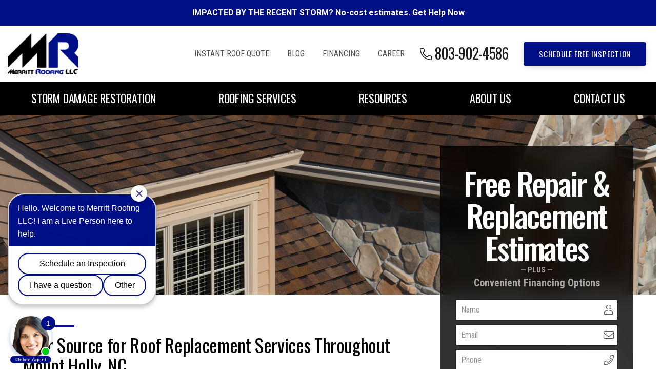

--- FILE ---
content_type: text/html; charset=UTF-8
request_url: https://www.merrittroofing.com/about/areas-we-serve/mount-holly/roof-replacement/
body_size: 13758
content:

<!DOCTYPE html>
<html lang="en" itemscope itemtype="http://schema.org/WebPage">

<head>
    <meta http-equiv="X-UA-Compatible" content="IE=edge">
    <meta name="viewport" content="width=device-width, initial-scale=1">
    <meta charset="UTF-8">
    <link rel="profile" href="http://gmpg.org/xfn/11">
    <link rel="icon" href="" type="image/x-icon">


    <meta name='robots' content='index, follow, max-image-preview:large, max-snippet:-1, max-video-preview:-1' />

	<!-- This site is optimized with the Yoast SEO plugin v26.7 - https://yoast.com/wordpress/plugins/seo/ -->
	<title>Roof Replacement Mount Holly NC | Merritt Roofing</title>
	<meta name="description" content="For professional roof replacement services in Mount Holly, NC, turn to Merritt Roofing. Click here to learn why our services stand out." />
	<link rel="canonical" href="https://www.merrittroofing.com/about/areas-we-serve/mount-holly/roof-replacement/" />
	<meta property="og:locale" content="en_US" />
	<meta property="og:type" content="article" />
	<meta property="og:title" content="Roof Replacement Mount Holly NC | Merritt Roofing" />
	<meta property="og:description" content="For professional roof replacement services in Mount Holly, NC, turn to Merritt Roofing. Click here to learn why our services stand out." />
	<meta property="og:url" content="https://www.merrittroofing.com/about/areas-we-serve/mount-holly/roof-replacement/" />
	<meta property="og:site_name" content="Merritt Roofing" />
	<meta property="article:modified_time" content="2022-12-28T15:59:00+00:00" />
	<meta property="og:image" content="https://www.merrittroofing.com/wp-content/uploads/2021/02/Storm-damage.jpg" />
	<meta name="twitter:card" content="summary_large_image" />
	<meta name="twitter:label1" content="Est. reading time" />
	<meta name="twitter:data1" content="2 minutes" />
	<script type="application/ld+json" class="yoast-schema-graph">{"@context":"https://schema.org","@graph":[{"@type":"WebPage","@id":"https://www.merrittroofing.com/about/areas-we-serve/mount-holly/roof-replacement/","url":"https://www.merrittroofing.com/about/areas-we-serve/mount-holly/roof-replacement/","name":"Roof Replacement Mount Holly NC | Merritt Roofing","isPartOf":{"@id":"https://www.merrittroofing.com/#website"},"primaryImageOfPage":{"@id":"https://www.merrittroofing.com/about/areas-we-serve/mount-holly/roof-replacement/#primaryimage"},"image":{"@id":"https://www.merrittroofing.com/about/areas-we-serve/mount-holly/roof-replacement/#primaryimage"},"thumbnailUrl":"https://www.merrittroofing.com/wp-content/uploads/2021/02/Storm-damage.jpg","datePublished":"2022-12-13T09:23:19+00:00","dateModified":"2022-12-28T15:59:00+00:00","description":"For professional roof replacement services in Mount Holly, NC, turn to Merritt Roofing. Click here to learn why our services stand out.","breadcrumb":{"@id":"https://www.merrittroofing.com/about/areas-we-serve/mount-holly/roof-replacement/#breadcrumb"},"inLanguage":"en","potentialAction":[{"@type":"ReadAction","target":["https://www.merrittroofing.com/about/areas-we-serve/mount-holly/roof-replacement/"]}]},{"@type":"ImageObject","inLanguage":"en","@id":"https://www.merrittroofing.com/about/areas-we-serve/mount-holly/roof-replacement/#primaryimage","url":"https://www.merrittroofing.com/wp-content/uploads/2021/02/Storm-damage.jpg","contentUrl":"https://www.merrittroofing.com/wp-content/uploads/2021/02/Storm-damage.jpg","width":300,"height":200,"caption":"Contractor in Silhouette working on a Roof Top with blue Sky in Background"},{"@type":"BreadcrumbList","@id":"https://www.merrittroofing.com/about/areas-we-serve/mount-holly/roof-replacement/#breadcrumb","itemListElement":[{"@type":"ListItem","position":1,"name":"Home","item":"https://www.merrittroofing.com/"},{"@type":"ListItem","position":2,"name":"About","item":"https://www.merrittroofing.com/about/"},{"@type":"ListItem","position":3,"name":"Areas We Serve","item":"https://www.merrittroofing.com/about/areas-we-serve/"},{"@type":"ListItem","position":4,"name":"Roofing Contractor Mount Holly","item":"https://www.merrittroofing.com/about/areas-we-serve/mount-holly/"},{"@type":"ListItem","position":5,"name":"Roof Replacement Mount Holly NC"}]},{"@type":"WebSite","@id":"https://www.merrittroofing.com/#website","url":"https://www.merrittroofing.com/","name":"Merritt Roofing","description":"Merritt Roofing","publisher":{"@id":"https://www.merrittroofing.com/#organization"},"potentialAction":[{"@type":"SearchAction","target":{"@type":"EntryPoint","urlTemplate":"https://www.merrittroofing.com/?s={search_term_string}"},"query-input":{"@type":"PropertyValueSpecification","valueRequired":true,"valueName":"search_term_string"}}],"inLanguage":"en"},{"@type":"Organization","@id":"https://www.merrittroofing.com/#organization","name":"Merritt Roofing","url":"https://www.merrittroofing.com/","logo":{"@type":"ImageObject","inLanguage":"en","@id":"https://www.merrittroofing.com/#/schema/logo/image/","url":"https://www.merrittroofing.com/wp-content/uploads/2021/02/Merritt-Roofing-LLC-logo-012.jpg","contentUrl":"https://www.merrittroofing.com/wp-content/uploads/2021/02/Merritt-Roofing-LLC-logo-012.jpg","width":488,"height":285,"caption":"Merritt Roofing"},"image":{"@id":"https://www.merrittroofing.com/#/schema/logo/image/"}}]}</script>
	<!-- / Yoast SEO plugin. -->


<link rel='dns-prefetch' href='//ajax.googleapis.com' />
<link rel='dns-prefetch' href='//fonts.googleapis.com' />
<link rel="alternate" type="application/rss+xml" title="Merritt Roofing &raquo; Feed" href="https://www.merrittroofing.com/feed/" />
<link rel="alternate" type="application/rss+xml" title="Merritt Roofing &raquo; Comments Feed" href="https://www.merrittroofing.com/comments/feed/" />
<link rel="alternate" title="oEmbed (JSON)" type="application/json+oembed" href="https://www.merrittroofing.com/wp-json/oembed/1.0/embed?url=https%3A%2F%2Fwww.merrittroofing.com%2Fabout%2Fareas-we-serve%2Fmount-holly%2Froof-replacement%2F" />
<link rel="alternate" title="oEmbed (XML)" type="text/xml+oembed" href="https://www.merrittroofing.com/wp-json/oembed/1.0/embed?url=https%3A%2F%2Fwww.merrittroofing.com%2Fabout%2Fareas-we-serve%2Fmount-holly%2Froof-replacement%2F&#038;format=xml" />
<style id='wp-img-auto-sizes-contain-inline-css' type='text/css'>
img:is([sizes=auto i],[sizes^="auto," i]){contain-intrinsic-size:3000px 1500px}
/*# sourceURL=wp-img-auto-sizes-contain-inline-css */
</style>
<link rel='stylesheet' id='simple-banner-style-css' href='https://www.merrittroofing.com/wp-content/plugins/simple-banner/simple-banner.css' type='text/css' media='all' />
<link rel='stylesheet' id='smct-styles-css' href='https://www.merrittroofing.com/wp-content/plugins/socius-marketing-page-taxonomy/css/styles.min.css' type='text/css' media='all' />
<link rel='stylesheet' id='googlefonts-css' href='//fonts.googleapis.com/css?family=Oswald%3A300%2C400%2C500%2C700%7CRoboto%3A300%2C400%2C500%2C700%7CRoboto+Condensed%3A300%2C400%2C700' type='text/css' media='all' />
<link rel='stylesheet' id='vendor-css-css' href='https://www.merrittroofing.com/wp-content/themes/owens-corning/css/vendor.min.css' type='text/css' media='all' />
<link rel='stylesheet' id='theme-css-css' href='https://www.merrittroofing.com/wp-content/themes/owens-corning/css/style.min.css' type='text/css' media='all' />
<link rel='stylesheet' id='child-style-css' href='https://www.merrittroofing.com/wp-content/themes/owens-corning-child/style.css' type='text/css' media='all' />
<script type="text/javascript" src="//ajax.googleapis.com/ajax/libs/jquery/1.12.4/jquery.min.js" id="jquery-js"></script>
<script type="text/javascript" id="simple-banner-script-js-before">
/* <![CDATA[ */
const simpleBannerScriptParams = {"pro_version_enabled":"","debug_mode":"","id":1352,"version":"3.2.0","banner_params":[{"hide_simple_banner":"no","simple_banner_prepend_element":"body","simple_banner_position":"initial","header_margin":"","header_padding":"","wp_body_open_enabled":"","wp_body_open":true,"simple_banner_z_index":"","simple_banner_text":"IMPACTED BY THE RECENT STORM? No-cost estimates. <u><a href=\"https:\/\/www.merrittroofing.com\/get-a-quote\/\">Get Help Now<\/a><\/u>","disabled_on_current_page":false,"disabled_pages_array":[],"is_current_page_a_post":false,"disabled_on_posts":"","simple_banner_disabled_page_paths":"","simple_banner_font_size":"16px","simple_banner_color":"#000f86","simple_banner_text_color":"#fff","simple_banner_link_color":"#fff","simple_banner_close_color":"#fff","simple_banner_custom_css":"","simple_banner_scrolling_custom_css":"","simple_banner_text_custom_css":"","simple_banner_button_css":"","site_custom_css":"","keep_site_custom_css":"","site_custom_js":"","keep_site_custom_js":"","close_button_enabled":"on","close_button_expiration":"1","close_button_cookie_set":false,"current_date":{"date":"2026-01-20 04:06:01.299766","timezone_type":3,"timezone":"UTC"},"start_date":{"date":"2026-01-20 04:06:01.299772","timezone_type":3,"timezone":"UTC"},"end_date":{"date":"2026-01-20 04:06:01.299777","timezone_type":3,"timezone":"UTC"},"simple_banner_start_after_date":"","simple_banner_remove_after_date":"","simple_banner_insert_inside_element":""}]}
//# sourceURL=simple-banner-script-js-before
/* ]]> */
</script>
<script type="text/javascript" src="https://www.merrittroofing.com/wp-content/plugins/simple-banner/simple-banner.js" id="simple-banner-script-js"></script>
<link rel="https://api.w.org/" href="https://www.merrittroofing.com/wp-json/" /><link rel="alternate" title="JSON" type="application/json" href="https://www.merrittroofing.com/wp-json/wp/v2/pages/1352" /><link rel="EditURI" type="application/rsd+xml" title="RSD" href="https://www.merrittroofing.com/xmlrpc.php?rsd" />
<link rel='shortlink' href='https://www.merrittroofing.com/?p=1352' />
<style id="simple-banner-position" type="text/css">.simple-banner{position:initial;}</style><style id="simple-banner-font-size" type="text/css">.simple-banner .simple-banner-text{font-size:16px;}</style><style id="simple-banner-background-color" type="text/css">.simple-banner{background:#000f86;}</style><style id="simple-banner-text-color" type="text/css">.simple-banner .simple-banner-text{color:#fff;}</style><style id="simple-banner-link-color" type="text/css">.simple-banner .simple-banner-text a{color:#fff;}</style><style id="simple-banner-z-index" type="text/css">.simple-banner{z-index: 99999;}</style><style id="simple-banner-close-color" type="text/css">.simple-banner .simple-banner-button{color:#fff;}</style><style id="simple-banner-site-custom-css-dummy" type="text/css"></style><script id="simple-banner-site-custom-js-dummy" type="text/javascript"></script><style></style><style type="text/css">.recentcomments a{display:inline !important;padding:0 !important;margin:0 !important;}</style><link rel="icon" href="https://www.merrittroofing.com/wp-content/uploads/2021/02/cropped-Untitled-4-32x32.png" sizes="32x32" />
<link rel="icon" href="https://www.merrittroofing.com/wp-content/uploads/2021/02/cropped-Untitled-4-192x192.png" sizes="192x192" />
<link rel="apple-touch-icon" href="https://www.merrittroofing.com/wp-content/uploads/2021/02/cropped-Untitled-4-180x180.png" />
<meta name="msapplication-TileImage" content="https://www.merrittroofing.com/wp-content/uploads/2021/02/cropped-Untitled-4-270x270.png" />

    <link type="text/css" href="https://www.merrittroofing.com/wp-content/themes/owens-corning/style-colors.php" rel="stylesheet">

    <style>/* Video Center */
.video-center-column-container {
	display: flex;
  	flex-direction: column;
  	justify-content: flex-start;
  	flex-wrap: wrap;
}

.video-center-column {
	width: 100%;
  	max-width: 300px;
  	height: 200px;
  	margin-right: auto;
  	margin-left: auto;
  	margin-bottom: 40px;
}

.video-center-link {
	width: 100%;
  	height: 100%;
}

.video-center-image-container {
	height: 85%;
}

.video-center-image {
	height: 100%;
    background-size: cover;
 	background-position: center;
  	background-repeat: no-repeat;
}

.video-center-column p {
	text-align: center;
  	margin-top: 10px;
}

@media (min-width: 576px) {
	.video-center-column {
      	max-width: 400px;
  		height: 300px;
	}
}

@media (min-width: 768px) {
	.video-center-column {
      	max-width: 500px;
  		height: 350px;
	}
}

@media (min-width: 992px) {
	.video-center-column-container {
  		flex-direction: row;
	}
  
  	.video-center-column {
		width: 30%;
  		height: 200px;
  		margin-bottom: 60px;
  		margin-right: 30px;
      	margin-left: 0;
	}
}

/* Locations */
.locations-container {
	display: flex;
  	justify-content: space-around;
}

.location-column {
	width: 45%;
}

.location-map {
	margin-top: 10px;
}

/* Footer offer */
@media (min-width: 992px) {
	.promotion-dark .wrapper-texture-dark {
		min-height: 100%;
	}
}


/* Reviews */
.post-602 blockquote p {
	margin-bottom: 0;
}

.post-602 blockquote p strong {
  	display: inline-block;
	margin-top: 10px;
}

/* Callout Promotion Light */
.promotion-light .section-title-logo-image {
	margin: auto;
}

/* Video Center - Single Video Page */
.video-center-single {
	width: 100%;
    height: 500px;
}

.video-center-single .video-iframe-wrapper {
	width: 100%;
    height: 50%;
}

.video-center-single .video-iframe-wrapper .video-iframe {
	width: 100%;
  	height: 100%;
}

.video-center-single .video-content-container {
	width: 100%;
    height: 50%;
    background-color: #F4F4F4;
    position: relative;
}

.video-center-single .video-content-container .video-content-wrapper {
	width: 90%;
    text-align: center;
    position: absolute;
    top: 50%;
    left: 50%;
    transform: translate(-50%, -50%);
}

.video-center-single .video-content-container .video-content-wrapper .video-title {
	margin-bottom: 5px;
}

.video-center-single .video-details {
	font-size: 1.5rem;
}

.video-socials {
	display: flex;
  	justify-content: space-evenly;
  	width: 30%;
    margin: auto;
}

.video-socials li {
	padding-left: 0 !important;
}

.video-socials li:before {
	display: none;
}

.video-socials li a {
	border-bottom: none !important;
}

.video-socials li a i {
	border-bottom: none !important;
  	font-size: 3rem;
}

@media (max-width: 1200px) {
	.video-center-single {
		max-width: 500px;
      	margin: auto;
	}
}

@media (min-width: 1200px) {
	.video-center-single {
		width: 100%;
    	height: 350px;
	}
  
  	.video-center-single .video-iframe-wrapper {
		width: 50%;
      	height: 100%;
	}
  
  	.video-center-single .video-content-container {
		width: 50%;
		height: 100%;
	}
}

/* Areas Served */
.page-id-547 .entry-content .row.d-flex {
    justify-content: space-between;
}

.top-quote-button {
    margin-top: 0px;
}
@media screen and (max-width: 991px) {
.top .top-quote-button {
    padding: 0.9em 0.9em 0.9em;
   font-size: 1.2rem;
  }
  .header .wrapper-header .top .header-cta {
    font-size: 1.2rem;
    margin-right: 1rem;
}
}
@media screen and (max-width: 590px) {
  .header .wrapper-header .top .header-cta {
   display:none;
}
 .top .top-quote-button {
    padding: 0.8em 0.8em 0.8em;
   font-size: 1.1rem;
        margin-left: 20px;
  }
}
.header-sticky .top-quote-button {
display:none;
}

/* click to call */
@media (min-width: 768px) {
    a[href^=tel] {
        pointer-events: unset;
    }
}


/* Simple Banner */
@media (max-width: 1200px) {
  #page.site {
      margin-top: 90px;
  }
  .header.header-sticky.sticky-mobile {
      margin-top: 40px;
  }
  
}
@media (max-width: 767px) {
    .header.header-sticky.sticky-mobile {
      margin-top: 68px;
  }
}
.award-images {
    display: flex;
    flex-wrap: wrap;
    justify-content: center;
    align-items: center;
  gap:15px;
}
@media (min-width: 768px) {
.top-image img {
    max-width: 170px;
}
}</style><!-- Google Tag Manager
<script>(function(w,d,s,l,i){w[l]=w[l]||[];w[l].push({'gtm.start':
new Date().getTime(),event:'gtm.js'});var f=d.getElementsByTagName(s)[0],
j=d.createElement(s),dl=l!='dataLayer'?'&l='+l:'';j.async=true;j.src=
'https://www.googletagmanager.com/gtm.js?id='+i+dl;f.parentNode.insertBefore(j,f);
})(window,document,'script','dataLayer','GTM-TKTHTDX');</script>
End Google Tag Manager -->

<!-- New Socius : Google Tag Manager -->
<script>(function(w,d,s,l,i){w[l]=w[l]||[];w[l].push({'gtm.start':
new Date().getTime(),event:'gtm.js'});var f=d.getElementsByTagName(s)[0],
j=d.createElement(s),dl=l!='dataLayer'?'&l='+l:'';j.async=true;j.src=
'https://www.googletagmanager.com/gtm.js?id='+i+dl;f.parentNode.insertBefore(j,f);
})(window,document,'script','dataLayer','GTM-N89J8SJL');</script>
<!-- End Google Tag Manager -->

<!-- Socius GSC Verification -->
<meta name="google-site-verification" content="SueF12B3x53IjYmJD78O8m_yZdwMTOvURHzb7JaaOak" />
</head>

<body class="wp-singular page-template-default page page-id-1352 page-child parent-pageid-1216 wp-theme-owens-corning wp-child-theme-owens-corning-child">
    <!-- Google Tag Manager (noscript)
<noscript><iframe src="https://www.googletagmanager.com/ns.html?id=GTM-TKTHTDX"
height="0" width="0" style="display:none;visibility:hidden"></iframe></noscript>
End Google Tag Manager (noscript) -->

<!-- New Socius : Google Tag Manager (noscript) -->
<noscript><iframe src="https://www.googletagmanager.com/ns.html?id=GTM-N89J8SJL"
height="0" width="0" style="display:none;visibility:hidden"></iframe></noscript>
<!-- End Google Tag Manager (noscript) -->



    
    <div id="page" class="site">
        <a class="skip-link screen-reader-text sr-only" href="#content">Skip to content</a>
        <!--[if lte IE 9]>
	<p class="browsehappy">You are using an <strong>outdated</strong> browser. Please <a href="http://browsehappy.com/" target="_blank">upgrade your browser</a> to improve your experience.</p>
	<![endif]-->

        <div class="header header-main">
            <div class="wrapper-header wrapper-header-main">
                <div class="top container">
                    <!-- Logo -->
                    <a href="https://www.merrittroofing.com" class="logo logo-header-main"><img src="https://www.merrittroofing.com/wp-content/uploads/2021/01/Logo-300x174.png" alt="Merritt Roofing" class="logo-image"></a>

                    <!-- Top Links -->
                    <div class="wrapper-top-links">
                        <a href="https://www.merrittroofing.com/instant-roof-quote/" class="top-link"><i class="top-icon "></i>Instant Roof Quote</a><a href="https://www.merrittroofing.com/blog/" class="top-link"><i class="top-icon "></i>Blog</a><a href="https://www.merrittroofing.com/financing/" class="top-link"><i class="top-icon "></i>Financing</a><a href="https://www.merrittroofing.com/career/" class="top-link"><i class="top-icon "></i>Career</a>                    </div>

                    <!-- Phone -->
                    <a href="tel:8039024586" class="phone phone-sticky">
                        <i class="phone-icon fal fa-phone-alt"></i>
                        <span class="vanity">
                            803-902-4586                        </span>
                    </a>

                    <!-- CTA -->
                    <a class="header-cta btn btn-primary" href="https://www.merrittroofing.com/get-a-quote/">SCHEDULE FREE INSPECTION</a>                </div>
                <div class="bottom">
                    <ul id="menu-main-nav" class="menu-desktop container"><li id="menu-item-622" class="menu-item menu-item-type-post_type menu-item-object-page menu-item-has-children menu-item-622"><a href="https://www.merrittroofing.com/storm-damage-restoration/">Storm Damage Restoration</a>
<ul class="sub-menu">
	<li id="menu-item-703" class="menu-item menu-item-type-post_type menu-item-object-page menu-item-703"><a href="https://www.merrittroofing.com/storm-damage-restoration/hail-damage-roof-repairs/">Hail Damage Repairs</a></li>
	<li id="menu-item-704" class="menu-item menu-item-type-post_type menu-item-object-page menu-item-704"><a href="https://www.merrittroofing.com/storm-damage-restoration/wind-damage-roof-repairs/">Wind Damage Repairs</a></li>
	<li id="menu-item-702" class="menu-item menu-item-type-post_type menu-item-object-page menu-item-702"><a href="https://www.merrittroofing.com/storm-damage-restoration/insurance-claims-process/">Navigating the Insurance Claims Process</a></li>
</ul>
</li>
<li id="menu-item-623" class="menu-item menu-item-type-post_type menu-item-object-page menu-item-has-children menu-item-623"><a href="https://www.merrittroofing.com/roofing-services/">Roofing Services</a>
<ul class="sub-menu">
	<li id="menu-item-624" class="menu-item menu-item-type-post_type menu-item-object-page menu-item-624"><a href="https://www.merrittroofing.com/roofing-services/roof-replacement-installation/">Replacement / Installation</a></li>
	<li id="menu-item-998" class="menu-item menu-item-type-post_type menu-item-object-page menu-item-998"><a href="https://www.merrittroofing.com/roofing-services/asphalt-shingle-roofs/">Asphalt Shingle Roofing</a></li>
	<li id="menu-item-625" class="menu-item menu-item-type-post_type menu-item-object-page menu-item-625"><a href="https://www.merrittroofing.com/roofing-services/roof-repair/">Repair</a></li>
	<li id="menu-item-626" class="menu-item menu-item-type-post_type menu-item-object-page menu-item-626"><a href="https://www.merrittroofing.com/roofing-services/roof-inspections/">Inspections</a></li>
	<li id="menu-item-705" class="menu-item menu-item-type-post_type menu-item-object-page menu-item-705"><a href="https://www.merrittroofing.com/gutter-services/">Gutter Services</a></li>
</ul>
</li>
<li id="menu-item-875" class="menu-item menu-item-type-custom menu-item-object-custom menu-item-has-children menu-item-875"><a>Resources</a>
<ul class="sub-menu">
	<li id="menu-item-744" class="menu-item menu-item-type-post_type menu-item-object-page menu-item-744"><a href="https://www.merrittroofing.com/shingles-styles-colors/">Shingle Styles &#038; Colors</a></li>
	<li id="menu-item-743" class="menu-item menu-item-type-post_type menu-item-object-page menu-item-743"><a href="https://www.merrittroofing.com/design-inspire/">Design &#038; Inspire</a></li>
	<li id="menu-item-742" class="menu-item menu-item-type-post_type menu-item-object-page menu-item-742"><a href="https://www.merrittroofing.com/total-protection-roofing-system/">Total Protection Roofing System</a></li>
	<li id="menu-item-741" class="menu-item menu-item-type-post_type menu-item-object-page menu-item-741"><a href="https://www.merrittroofing.com/design-eyeq/">Design EyeQ</a></li>
	<li id="menu-item-740" class="menu-item menu-item-type-post_type menu-item-object-page menu-item-740"><a href="https://www.merrittroofing.com/warranty/">Warranty</a></li>
	<li id="menu-item-739" class="menu-item menu-item-type-post_type menu-item-object-page menu-item-739"><a href="https://www.merrittroofing.com/build-your-own-roof/">Build Your Own Roof</a></li>
</ul>
</li>
<li id="menu-item-630" class="menu-item menu-item-type-post_type menu-item-object-page current-page-ancestor menu-item-has-children menu-item-630"><a href="https://www.merrittroofing.com/about/">About Us</a>
<ul class="sub-menu">
	<li id="menu-item-631" class="menu-item menu-item-type-post_type menu-item-object-page current-page-ancestor menu-item-631"><a href="https://www.merrittroofing.com/about/areas-we-serve/">Areas We Serve</a></li>
	<li id="menu-item-632" class="menu-item menu-item-type-post_type menu-item-object-page menu-item-632"><a href="https://www.merrittroofing.com/about/video-center/">Video Center</a></li>
	<li id="menu-item-708" class="menu-item menu-item-type-post_type menu-item-object-page menu-item-708"><a href="https://www.merrittroofing.com/reviews/">Reviews</a></li>
</ul>
</li>
<li id="menu-item-933" class="menu-item menu-item-type-post_type menu-item-object-page menu-item-has-children menu-item-933"><a href="https://www.merrittroofing.com/contact-us/">Contact Us</a>
<ul class="sub-menu">
	<li id="menu-item-706" class="menu-item menu-item-type-post_type menu-item-object-page menu-item-706"><a href="https://www.merrittroofing.com/locations/charlotte/">Charlotte, NC Location</a></li>
	<li id="menu-item-707" class="menu-item menu-item-type-post_type menu-item-object-page menu-item-707"><a href="https://www.merrittroofing.com/locations/fort-mill/">Fort Mill, SC Location</a></li>
	<li id="menu-item-1617" class="menu-item menu-item-type-post_type menu-item-object-page menu-item-1617"><a href="https://www.merrittroofing.com/locations/greenville/">Greenville, SC Location</a></li>
</ul>
</li>
</ul>                </div>
            </div>
        </div>

        <div class="header header-sticky sticky-mobile sticky-desktop">
            <div class="wrapper-header wrapper-header-sticky">
                <div class="top">
                    <!-- Logo -->
                    <a href="https://www.merrittroofing.com" class="logo logo-header-sticky"><img src="https://www.merrittroofing.com/wp-content/uploads/2021/01/Logo-300x174.png" alt="Merritt Roofing" class="logo-image"></a>

                    <!-- CTA -->
                    <a class="header-cta btn btn-primary" href="https://www.merrittroofing.com/get-a-quote/">SCHEDULE FREE INSPECTION</a>
                    <!-- Phone -->
                    <a href="tel:8039024586" class="phone phone-sticky-mobile">
                        <i class="phone-icon fal fa-phone-alt"></i>
                        <span class="vanity">803-902-4586</span>
                    </a>

                    <div class="desktop-ctas-form">
                        <div class="ctas">
                            <div class="offer-text">
                                <div class="combo-line-1-2">
                                    Free Repair & Replacement Estimates                                 </div>
                                <div class="offer-line-divider">— plus —</div>                                <div class="offer-line-3">Convenient Financing Options</div>                            </div>

                            <div class="phone-sticky-desktop">
                                <span class="phone-label">Call Today</span>
                                <i class="phone-icon fal fa-phone-alt"></i>
                                <span class="vanity">803-902-4586</span>
                            </div>
                        </div>

                        <div class="cta-form-sticky">
                            
            <form id="form-main-sticky" class="wufoo form form-sticky " name="" data-idstamp="giORPPRiPORJbXaHlQnBW3BzBXpY+UvIfssHzdg9DJE=" data-action="aHR0cHM6Ly9zb2NpdXNtYXJrZXRpbmcud3Vmb28uY29tL2Zvcm1zL2sxZjFhbnpoMWx1aWE1Zy8=" action="" accept-charset="UTF-8" autocomplete="off" enctype="multipart/form-data" method="post" data-bvalidator-validate="">

                <div class="form-group  form-required"><input class="form-control " type="text" name="Field1" placeholder="Name" data-bvalidator="required," ><i class="form-icon fal fa-user"></i></div><div class="form-group  form-required"><input class="form-control " type="email" name="Field2" placeholder="Email" data-bvalidator="required," ><i class="form-icon fal fa-envelope"></i></div><div class="form-group  form-required"><input class="form-control phone_us" type="tel" name="Field3" placeholder="Phone" data-bvalidator="required," ><i class="form-icon fal fa-phone"></i></div><div class="form-group  form-required"><input class="form-control zip_us" type="text" name="Field4" placeholder="ZIP" data-bvalidator="required," ><i class="form-icon fal fa-map-marker-alt"></i></div>
                <div class="hide">
                    <input class="ppc-source" type="text" name="Field5" value="">                </div>

                <div class="form-group form-submit">
                    <input class="btn btn-primary" type="submit" name="saveForm" value="Request Quote">

                    <div class="hide">
                        <label>Do Not Fill This Out</label>
                        <textarea name="comment" rows="1" cols="1"></textarea>
                        <input type="hidden" name="idstamp" value="" />
                    </div>
                </div>
            </form>

                        </div>
                    </div>

                    <!-- Menu Trigger -->
                    <a href="#mmenu" class="trigger-mobile-menu">
                        <i class="fal fa-bars"></i>
                    </a>
                </div>
            </div>
        </div>

        <div class="header-mobile-app-nav">
            <div class="wrapper-header-mobile-app-nav">
                <div class="mobile-app-link mobile-app-link-1 mobile-app-parent" data-triggermobileappsubnav="1"><i class="fal fa-check icon"></i><span class="text">Services</span></div><div class="mobile-app-child-menu mobile-app-child-menu-1"><a href="https://www.merrittroofing.com/storm-damage-restoration/" class="mobile-app-child-link mobile-app-child-link-1">Storm Damage Restoration</a><a href="https://www.merrittroofing.com/roofing-services/roof-replacement-installation/" class="mobile-app-child-link mobile-app-child-link-1">Roof Replacement / Installation</a><a href="https://www.merrittroofing.com/roofing-services/roof-repair/" class="mobile-app-child-link mobile-app-child-link-1">Roof Repair</a><a href="https://www.merrittroofing.com/about/video-center/merritt-roofing-at-work/roof-inspection/" class="mobile-app-child-link mobile-app-child-link-1">Roof Inspections </a><a href="https://www.merrittroofing.com/gutter-services/" class="mobile-app-child-link mobile-app-child-link-1">Gutter Services</a></div><a href="https://www.merrittroofing.com/get-a-quote/" class="mobile-app-link mobile-app-link-2"><i class="fal fa-dollar-sign icon"></i><span class="text">Request a Quote</span></a>            </div>
        </div>

        
<div class="section-hero section-hero-default">
    <div class="wrapper-section-hero-default" style="background-image: url('https://www.merrittroofing.com/wp-content/uploads/2021/01/OC_STDD_Brownwood_beautyshot_tif-1-scaled.jpg'); ">

    </div>
</div>

        <div id="content" class="site-content d-block ">
<div class="container">
    <div class="row">
        <div id="primary" class="content-area col col-xl-8">
            <main id="main" class="site-main">

    			
<article id="post-1352" class="post-1352 page type-page status-publish hentry smct_areas-mount-holly smct_areas-north-carolina">
	<div class="entry-content">
		<h1>Your Source for Roof Replacement Services Throughout Mount Holly, NC</h1>
<p><img fetchpriority="high" decoding="async" class="alignright wp-image-783 size-full" title="Roof Replacement Mount Holly NC" src="https://www.merrittroofing.com/wp-content/uploads/2021/02/Storm-damage.jpg" alt="Contractor is working on a Roof Top with blue Sky in Background" width="300" height="200" /></p>
<p>Is it time for a new roof on your home in Mount Holly, North Carolina? If your roofing system is missing shingles, you’ve noticed granules in your gutters, or there are signs that your roof is leaking, the answer is most likely yes. When a roof has reached the end of its lifespan or is damaged beyond repair, you can rely on the professionals at Merritt Roofing to deliver the roof replacement services you need.</p>
<h2>Offering Top-of-the-Line Roofing Systems</h2>
<p>At Merritt Roofing, we proudly offer and install <a href="https://www.merrittroofing.com/roofing-services/asphalt-shingle-roofs/">asphalt shingle roofing</a> systems from Owens Corning, a top brand in the industry. You can expect your new roofing system to provide reliable protection for your Mount Holly, NC, home for years to come. What’s more, you’ll be able to choose from a variety of attractive options to enhance your home’s curb appeal as well.</p>
<h2>Roof Installation From the Professionals</h2>
<p>Merritt Roofing is also pleased to be an Owens Corning Platinum Preferred Contractor, a designation that speaks to our extensive expertise in installing the manufacturer’s asphalt shingle roofing systems according to best practices. When you choose us for your roof replacement project, you can be confident that your new roof will be properly installed to maximize its beauty and performance on your home.</p>
<h2>Get Started With Merritt Roofing</h2>
<p>To learn more about our <a href="https://www.merrittroofing.com/roofing-services/roof-replacement-installation/">roof replacement</a> services, contact Merritt Roofing today. We are pleased to offer high-quality professional roofing services in Mount Holly and nearby communities.</p>
	</div><!-- .entry-content -->

	</article><!-- #post-## -->

    		</main><!-- #main -->
        </div><!-- #primary -->
            
        
<aside id="secondary" class="col-xl-4">
        <div class="sidebar-wrapper ">
                    <div class="wrapper-texture-dark wrapper-quickform-sidebar">
                <div class="background-texture-dark"></div>

                <div class="content">
                                        <div class="offer-text">
                        <div class="offer-line-1">Free Repair & Replacement Estimates</div><div class="offer-line-divider">— plus —</div><div class="offer-line-3">Convenient Financing Options</div>                    </div>
                </div>

                <div class="cta-form">
                    <a href="https://www.merrittroofing.com/get-a-quote/" class="mobile-cta-button btn btn-primary">Get a Quote</a>
                    
            <form id="form-main-hero" class="wufoo form form-quickform-sidebar " name="" data-idstamp="gQK9KCt7QOZvKkBbxrPEwPkb+ZvQ6LcYzYFkgks0xcE=" data-action="aHR0cHM6Ly9zb2NpdXNtYXJrZXRpbmcud3Vmb28uY29tL2Zvcm1zL2sxc3Q1NXN2MTF4cW56eC8=" action="" accept-charset="UTF-8" autocomplete="off" enctype="multipart/form-data" method="post" data-bvalidator-validate="">

                <div class="form-group  form-required"><input class="form-control " type="text" name="Field1" placeholder="Name" data-bvalidator="required," ><i class="form-icon fal fa-user"></i></div><div class="form-group  form-required"><input class="form-control " type="email" name="Field2" placeholder="Email" data-bvalidator="required," ><i class="form-icon fal fa-envelope"></i></div><div class="form-group  form-required"><input class="form-control phone_us" type="tel" name="Field3" placeholder="Phone" data-bvalidator="required," ><i class="form-icon fal fa-phone"></i></div><div class="form-group  form-required"><input class="form-control zip_us" type="text" name="Field4" placeholder="ZIP" data-bvalidator="required," ><i class="form-icon fal fa-map-marker-alt"></i></div><div class="form-group  form-select form-required"><select class="form-control " name="Field7" data-bvalidator="required," ><option value="">Product</option><option value="Roofing">Roofing</option><option value="Gutters">Gutters</option></select></div>
                <div class="hide">
                    <input class="ppc-source" type="text" name="Field5" value="">                </div>

                <div class="form-group form-submit">
                    <input class="btn btn-primary" type="submit" name="saveForm" value="Request Quote">

                    <div class="hide">
                        <label>Do Not Fill This Out</label>
                        <textarea name="comment" rows="1" cols="1"></textarea>
                        <input type="hidden" name="idstamp" value="" />
                    </div>
                </div>
            </form>

                </div>
            </div>
        
        <div class="sidebar-cta sidebar-cta-1">    <div class="wrapper-sidebar-cta">    <img src="https://www.merrittroofing.com/wp-content/themes/owens-corning/images/dummy.png" alt="" class="cta-image lazyload" data-src="https://www.merrittroofing.com/wp-content/uploads/2021/01/5e38922e42c1369bf7978f7c_platinum-protection-300x142.png">    <div class="title-small">Premium Roofing Installed by a</div>    <div class="title-large">Platinum Preferred Contractor</div>    <p class="sidebar-text">We’ll Help You Make the Most of Your Project</p><a class="btn btn-primary" href="https://www.merrittroofing.com/get-a-quote/">GET A QUOTE</a>    </div></div>
        
    </div>
</aside><!-- #secondary -->        
    </div>
</div>


</div><!-- #content -->

<div class="section section-reviews">
    <div class="section-reviews-image-wrap">
        <div class="section-reviews-background-image">
            <div class="section-reviews-background-image-overlay"></div>
        </div>
    </div>
    <div class="container">
        <div class="row">
            <div class="col">
                <div class="col-content-wrap col-content-wrap-short">
                    <div class="section-title-wrap">
                        <div class="section-title-accent-wrap"></div><h2 class="section-title">Customer Reviews</h2><h3 class="section-subtitle">See What Local Homeowners Have to Say About Us</h3>                    </div>
                </div>
            </div>
        </div>
        <div class="section-reviews-slider">
                                <div class="slide animated fadeIn">
                        <div class="section-reviews-slider-mask">
                            <div class="slide-inner-wrap">
                                <div class="slide-stars-wrap">
                                    <div class="stars">
                                                                                    ★
                                                                                    ★
                                                                                    ★
                                                                                    ★
                                                                                    ★
                                                                            </div>
                                </div>
                                <blockquote class="slide-blockquote">
                                    <span class="slide-blockquote-span">“</span>
                                    Merritt was fantastic. I spoke with several highly rated companies for our replacement and this crew had a great combination of professionalism, value, and just a great personal connection. Victor and the rest of the team made a tremendous impression on my family and me, and the installation was done quickly and with great skill. I hope I never need to replace a roof again, but if I do, it'll be with these folks!                                    <span class="slide-blockquote-span slide-blockquote-endquote-span">”</span>
                                </blockquote>

                                <div class="slide-author">Marshall H.</div> 
                            </div>
                        </div>
                    </div>
                                <div class="slide animated fadeIn">
                        <div class="section-reviews-slider-mask">
                            <div class="slide-inner-wrap">
                                <div class="slide-stars-wrap">
                                    <div class="stars">
                                                                                    ★
                                                                                    ★
                                                                                    ★
                                                                                    ★
                                                                                    ★
                                                                            </div>
                                </div>
                                <blockquote class="slide-blockquote">
                                    <span class="slide-blockquote-span">“</span>
                                    I had a complicated roof claim! Ryan was knowledgeable and super patient and assuring with what was going to happen during the process. Remember when the claims rep comes to inspect the damages, he is looking out for himself and his company's interests. A good roof rep will have your back, which is exactly what happened. Merritt Roofing bent over backwards to get my roof up with my intense schedule and I am extremely happy with how everything was handled in a very professional way! The new roof looks great and it got a good report by the inspector. Thanks a lot! Highly recommended.                                    <span class="slide-blockquote-span slide-blockquote-endquote-span">”</span>
                                </blockquote>

                                <div class="slide-author">Meme H. </div> 
                            </div>
                        </div>
                    </div>
                                <div class="slide animated fadeIn">
                        <div class="section-reviews-slider-mask">
                            <div class="slide-inner-wrap">
                                <div class="slide-stars-wrap">
                                    <div class="stars">
                                                                                    ★
                                                                                    ★
                                                                                    ★
                                                                                    ★
                                                                                    ★
                                                                            </div>
                                </div>
                                <blockquote class="slide-blockquote">
                                    <span class="slide-blockquote-span">“</span>
                                    We had a great experience with Merritt Roofing. Ryan Guest was on time and as friendly and helpful as can be. He went out of his way to make sure our roof was taken care of and kept us completely informed the entire time. Couldn't have asked for a better experience for a roofing issue. We definitely know now who to call in the future, thanks Ryan and Merritt Roofing for making it so easy.                                    <span class="slide-blockquote-span slide-blockquote-endquote-span">”</span>
                                </blockquote>

                                <div class="slide-author">Brian C. </div> 
                            </div>
                        </div>
                    </div>
                    </div>
        <div class="row">
            <div class="col">
                <div class="col-content-wrap col-content-wrap-short">
                    <div class="button-group">
                        <a class="btn btn-primary" href="https://www.merrittroofing.com/reviews/">Testimonials</a>                        <a class="btn btn-primary" href="https://www.merrittroofing.com/contact-us/">Contact Us</a>                    </div>
                </div>
            </div>
        </div>
    </div>
</div>
<div class="section-trust-ribbon">
    <div class="wrapper-section-trust-ribbon container">
        <div class="trust-ribbon-slider">
                            <div class="trust-slide">
                                            <img class="trust-image lazyload" src="https://www.merrittroofing.com/wp-content/themes/owens-corning/images/dummy.png" data-src="https://www.merrittroofing.com/wp-content/uploads/2024/11/2024CBest_GoldWin.png" alt="">
                                    </div>
                            <div class="trust-slide">
                                            <img class="trust-image lazyload" src="https://www.merrittroofing.com/wp-content/themes/owens-corning/images/dummy.png" data-src="https://www.merrittroofing.com/wp-content/uploads/2025/11/2025CBest_BronzeWin.png" alt="">
                                    </div>
                            <div class="trust-slide">
                                            <img class="trust-image lazyload" src="https://www.merrittroofing.com/wp-content/themes/owens-corning/images/dummy.png" data-src="https://www.merrittroofing.com/wp-content/uploads/2025/11/2025CBest_SilverWin.png" alt="">
                                    </div>
                            <div class="trust-slide">
                                            <img class="trust-image lazyload" src="https://www.merrittroofing.com/wp-content/themes/owens-corning/images/dummy.png" data-src="https://www.merrittroofing.com/wp-content/uploads/2024/04/Logo_2024_ProductExcellence-300x150.png" alt="Owens Corning">
                                    </div>
                            <div class="trust-slide">
                                            <img class="trust-image lazyload" src="https://www.merrittroofing.com/wp-content/themes/owens-corning/images/dummy.png" data-src="https://www.merrittroofing.com/wp-content/uploads/2024/04/Logo_2023_ProductExcellence-300x150.png" alt="Owens Corning">
                                    </div>
                            <div class="trust-slide">
                                            <img class="trust-image lazyload" src="https://www.merrittroofing.com/wp-content/themes/owens-corning/images/dummy.png" data-src="https://www.merrittroofing.com/wp-content/uploads/2021/01/BBB-Accredited-Aplus.png" alt="BBB">
                                    </div>
                            <div class="trust-slide">
                                            <img class="trust-image lazyload" src="https://www.merrittroofing.com/wp-content/themes/owens-corning/images/dummy.png" data-src="https://www.merrittroofing.com/wp-content/uploads/2023/05/HCI-272x300.jpg" alt="Haag">
                                    </div>
                            <div class="trust-slide">
                                            <img class="trust-image lazyload" src="https://www.merrittroofing.com/wp-content/themes/owens-corning/images/dummy.png" data-src="https://www.merrittroofing.com/wp-content/uploads/2024/04/Logo_2022_ProductExcellence-300x200.png" alt="Owens Corning">
                                    </div>
                            <div class="trust-slide">
                                            <img class="trust-image lazyload" src="https://www.merrittroofing.com/wp-content/themes/owens-corning/images/dummy.png" data-src="https://www.merrittroofing.com/wp-content/uploads/2021/01/Screenshot_1123.png" alt="Owens Corning">
                                    </div>
                    </div>
    </div>
</div>

<div class="section-gallery">
    <div class="wrapper-section-gallery container-fluid">
        <div class="col-content-wrap col-content-wrap-short">
            <div class="section-title-wrap">
                <div class="section-title-accent-wrap"></div><h2 class="section-title">Get Inspired</h2><div class="col-text-wrap"><p class="section-subtitle-no-style">Check Out the Work We Can Do for Homeowners in South Carolina & North Carolina</p></div>            </div>
        </div>


        <div class="gallery-nav-tabs-slider size-2" data-sizegalleries="2" data-gallerytoshow=0 >
                        <div class="gallery-nav-tab nav-active">Residential Roofing</div>
            <div class="gallery-nav-tab">Gutters<i class="fa"></i></div>        </div>
        <div class="gallery-image-tabs-slider">
            <div class="gallery-image-tab gallery-image-tab-0">
            <div class="first-half"><div class="gallery-item gallery-item-1 lazyload" data-bg="https://www.merrittroofing.com/wp-content/uploads/2021/01/OC_DP_DesertTan_beautyshot_tif-768x1024.jpg"><a href="https://www.merrittroofing.com/wp-content/uploads/2021/01/OC_DP_DesertTan_beautyshot_tif.jpg" class="gallery-link" data-fancybox="gallery-tab-0" data-offertoshow="0"></a></div><div class="gallery-item gallery-item-2 lazyload" data-bg="https://www.merrittroofing.com/wp-content/uploads/2021/01/OC_DP_Teak_beautyshot_tif-609x1024.jpg"><a href="https://www.merrittroofing.com/wp-content/uploads/2021/01/OC_DP_Teak_beautyshot_tif-scaled.jpg" class="gallery-link" data-fancybox="gallery-tab-0" data-offertoshow="0"></a></div><div class="gallery-item gallery-item-3 lazyload" data-bg="https://www.merrittroofing.com/wp-content/uploads/2021/01/OC_STDD_Brownwood_beautyshot_tif-682x1024.jpg"><a href="https://www.merrittroofing.com/wp-content/uploads/2021/01/OC_STDD_Brownwood_beautyshot_tif-scaled.jpg" class="gallery-link" data-fancybox="gallery-tab-0" data-offertoshow="0"></a></div></div><div class="second-half"><div class="gallery-item gallery-item-4 lazyload" data-bg="https://www.merrittroofing.com/wp-content/uploads/2021/01/OC_STDD_Driftwood_beautyshot_tif-1024x1012.jpg"><a href="https://www.merrittroofing.com/wp-content/uploads/2021/01/OC_STDD_Driftwood_beautyshot_tif.jpg" class="gallery-link" data-fancybox="gallery-tab-0" data-offertoshow="0"></a></div><div class="gallery-item gallery-item-5 lazyload" data-bg="https://www.merrittroofing.com/wp-content/uploads/2021/01/OC_STDD_Estate-Gray_beautyshot_tif-846x1024.jpg"><a href="https://www.merrittroofing.com/wp-content/uploads/2021/01/OC_STDD_Estate-Gray_beautyshot_tif.jpg" class="gallery-link" data-fancybox="gallery-tab-0" data-offertoshow="0"></a></div><div class="gallery-item gallery-item-6 lazyload" data-bg="https://www.merrittroofing.com/wp-content/uploads/2021/01/OC_TDD_ColonialSlate_beautyshot_tif-684x1024.jpg"><a href="https://www.merrittroofing.com/wp-content/uploads/2021/01/OC_TDD_ColonialSlate_beautyshot_tif-scaled.jpg" class="gallery-link" data-fancybox="gallery-tab-0" data-offertoshow="0"></a></div></div><div class="hidden-images"><div class="gallery-item gallery-item-7 lazyload" data-bg="https://www.merrittroofing.com/wp-content/uploads/2021/01/OC_TDD_Driftwood_beautyshot_tif-683x1024.jpg"><a href="https://www.merrittroofing.com/wp-content/uploads/2021/01/OC_TDD_Driftwood_beautyshot_tif-scaled.jpg" class="gallery-link" data-fancybox="gallery-tab-0" data-offertoshow="0"></a></div><div class="gallery-item gallery-item-8 lazyload" data-bg="https://www.merrittroofing.com/wp-content/uploads/2021/01/Owens-Corning-Oakridge®-Desert-Tan-Beauty-Shot--768x1024.jpg"><a href="https://www.merrittroofing.com/wp-content/uploads/2021/01/Owens-Corning-Oakridge®-Desert-Tan-Beauty-Shot--1920x2560.jpg" class="gallery-link" data-fancybox="gallery-tab-0" data-offertoshow="0"></a></div><div class="gallery-item gallery-item-9 lazyload" data-bg="https://www.merrittroofing.com/wp-content/uploads/2021/01/Owens-Corning-Oakridge®-Driftwood-Beauty-Shot--1024x768.jpg"><a href="https://www.merrittroofing.com/wp-content/uploads/2021/01/Owens-Corning-Oakridge®-Driftwood-Beauty-Shot--1920x1440.jpg" class="gallery-link" data-fancybox="gallery-tab-0" data-offertoshow="0"></a></div><div class="gallery-item gallery-item-10 lazyload" data-bg="https://www.merrittroofing.com/wp-content/uploads/2021/01/Owens-Corning-Oakridge®-Estate-Gray-Beauty-Shot--1024x883.jpg"><a href="https://www.merrittroofing.com/wp-content/uploads/2021/01/Owens-Corning-Oakridge®-Estate-Gray-Beauty-Shot--1920x1656.jpg" class="gallery-link" data-fancybox="gallery-tab-0" data-offertoshow="0"></a></div><div class="gallery-item gallery-item-11 lazyload" data-bg="https://www.merrittroofing.com/wp-content/uploads/2021/01/Owens-Corning-Oakridge®-Onyx-Black-Beauty-Shot--768x1024.jpg"><a href="https://www.merrittroofing.com/wp-content/uploads/2021/01/Owens-Corning-Oakridge®-Onyx-Black-Beauty-Shot--1920x2560.jpg" class="gallery-link" data-fancybox="gallery-tab-0" data-offertoshow="0"></a></div><div class="gallery-item gallery-item-12 lazyload" data-bg="https://www.merrittroofing.com/wp-content/uploads/2021/01/Owens-Corning-TruDefinition®-Oakridge®-Driftwood-Beauty-Shot--819x1024.jpg"><a href="https://www.merrittroofing.com/wp-content/uploads/2021/01/Owens-Corning-TruDefinition®-Oakridge®-Driftwood-Beauty-Shot--1920x2400.jpg" class="gallery-link" data-fancybox="gallery-tab-0" data-offertoshow="0"></a></div></div>            </div>

            <div class="gallery-image-tab gallery-image-tab-1"><div class="first-half"><div class="gallery-item gallery-item-1 lazyload" data-bg="https://www.merrittroofing.com/wp-content/uploads/2021/03/gutters-brick-house-img-1024x576.jpg"><a href="https://www.merrittroofing.com/wp-content/uploads/2021/03/gutters-brick-house-img.jpg" class="gallery-link" data-fancybox="gallery-tab-1" data-offertoshow="0"></a></div><div class="gallery-item gallery-item-2 lazyload" data-bg="https://www.merrittroofing.com/wp-content/uploads/2021/01/bigstock-House-Home-Fragment-345251.jpg"><a href="https://www.merrittroofing.com/wp-content/uploads/2021/01/bigstock-House-Home-Fragment-345251.jpg" class="gallery-link" data-fancybox="gallery-tab-1" data-offertoshow="0"></a></div><div class="gallery-item gallery-item-3 lazyload" data-bg="https://www.merrittroofing.com/wp-content/uploads/2021/01/bigstock-House-with-New-Seamless-Alumin-172071743-1024x683.jpg"><a href="https://www.merrittroofing.com/wp-content/uploads/2021/01/bigstock-House-with-New-Seamless-Alumin-172071743.jpg" class="gallery-link" data-fancybox="gallery-tab-1" data-offertoshow="0"></a></div></div><div class="second-half"><div class="gallery-item gallery-item-4 lazyload" data-bg="https://www.merrittroofing.com/wp-content/uploads/2021/01/bigstock-Part-Of-White-House-With-New-W-276885961-1024x683.jpg"><a href="https://www.merrittroofing.com/wp-content/uploads/2021/01/bigstock-Part-Of-White-House-With-New-W-276885961.jpg" class="gallery-link" data-fancybox="gallery-tab-1" data-offertoshow="0"></a></div><div class="gallery-item gallery-item-5 lazyload" data-bg="https://www.merrittroofing.com/wp-content/uploads/2021/01/bigstock-Roof-Line-55803527.jpg"><a href="https://www.merrittroofing.com/wp-content/uploads/2021/01/bigstock-Roof-Line-55803527.jpg" class="gallery-link" data-fancybox="gallery-tab-1" data-offertoshow="0"></a></div><div class="gallery-item gallery-item-6 lazyload" data-bg="https://www.merrittroofing.com/wp-content/uploads/2021/01/gutter-installation.jpg"><a href="https://www.merrittroofing.com/wp-content/uploads/2021/01/gutter-installation.jpg" class="gallery-link" data-fancybox="gallery-tab-1" data-offertoshow="0"></a></div></div><div class="hidden-images"><div class="gallery-item gallery-item-7 lazyload" data-bg="https://www.merrittroofing.com/wp-content/uploads/2021/01/gutter-installation-oak-grove-mo.jpg"><a href="https://www.merrittroofing.com/wp-content/uploads/2021/01/gutter-installation-oak-grove-mo.jpg" class="gallery-link" data-fancybox="gallery-tab-1" data-offertoshow="0"></a></div></div></div>            
        </div>
    </div>


    <div class="wrapper-galleries-lightbox">
        <div class="wrapper-texture-dark wrapper-lightbox-form">
            <div class="background-texture-dark"></div>

            <div class="content offer offer-0 offer-active" data-offername="Get a Free Estimate" >
                <div class="offer-text">
                    <div class="offer-line-1">Free Repair & Replacement Estimates</div>
                    <div class="offer-line-2"></div>
                    <div class="offer-line-divider">— plus —</div>
                    <div class="offer-line-3">Convenient Financing Options</div>
                </div>
            </div>
            
            <div class="cta-form">
                <a href="https://www.merrittroofing.com/get-a-quote/" class="mobile-cta-button btn btn-primary">Get a Quote</a>
                
            <form id="form-main-lightbox" class="wufoo form form-lightbox " name="" data-idstamp="oXZzr5/dtvx6TQp0REsaYmMTmSpm4HoMzLsLFqlD6cw=" data-action="aHR0cHM6Ly9zb2NpdXNtYXJrZXRpbmcud3Vmb28uY29tL2Zvcm1zL2sxMTR4OTl3MXVnMHdxaS8=" action="" accept-charset="UTF-8" autocomplete="off" enctype="multipart/form-data" method="post" data-bvalidator-validate="">

                <div class="form-group  form-required"><input class="form-control " type="text" name="Field1" placeholder="Name" data-bvalidator="required," ><i class="form-icon fal fa-user"></i></div><div class="form-group  form-required"><input class="form-control " type="email" name="Field2" placeholder="Email" data-bvalidator="required," ><i class="form-icon fal fa-envelope"></i></div><div class="form-group  form-required"><input class="form-control phone_us" type="tel" name="Field3" placeholder="Phone" data-bvalidator="required," ><i class="form-icon fal fa-phone"></i></div><div class="form-group  form-required"><input class="form-control zip_us" type="text" name="Field4" placeholder="ZIP" data-bvalidator="required," ><i class="form-icon fal fa-map-marker-alt"></i></div><div class="form-group  form-select form-required"><select class="form-control " name="Field7" data-bvalidator="required," ><option value="">Product</option><option value="Roofing">Roofing</option><option value="Gutters">Gutters</option></select></div>
                <div class="hide">
                    <input class="ppc-source" type="text" name="Field5" value=""><input class="" type="text" name="" value="">                </div>

                <div class="form-group form-submit">
                    <input class="btn btn-primary" type="submit" name="saveForm" value="Request Quote">

                    <div class="hide">
                        <label>Do Not Fill This Out</label>
                        <textarea name="comment" rows="1" cols="1"></textarea>
                        <input type="hidden" name="idstamp" value="" />
                    </div>
                </div>
            </form>

            </div>
        </div>
    </div>
</div>
<section class="section section-callout-promotion">
	<div class="wrapper-section-callout-promotion container-fluid">
		<div class="row row-eq-height">
            <div class="promotion-light col-12 col-lg-6 p-0">
                <div class="wrapper-texture-light-curve">
                    <div class="background-texture-light-curve"></div>

                    <div class="content">
                                                        <div class="col-content-image-wrap top-image">
                                    <img src="https://www.merrittroofing.com/wp-content/uploads/2021/02/5e389104c3c41646f66726e9_Roofing-Platinum-Preferred-Contractor-95m100y-horizontal.png" alt="" class="section-title-logo-image">
                                </div>
                        
                        <div class="section-title-wrap">
                            <div class="section-title-accent-wrap"></div>
                            <h2 class="section-title">Storm Restoration Specialists</h2>
                            <h3 class="section-subtitle">Providing Assistance With Insurance Claims</h3>                        </div>
                        <div class="col-text-wrap"><p>Merritt Roofing is owned by a former insurance adjuster, so we know how to help homeowners get a premium new roof for their insurance payout.</p></div>

                        <div class="button-group">
                            <a class="btn btn-primary" href="https://www.merrittroofing.com/storm-damage-restoration/insurance-claims-process/">Learn More</a>                        </div>
                    </div>
                </div>
            </div>

			<div class="promotion-dark col-12 col-lg-6 p-0">
				<div class="wrapper-texture-dark">
                    <div class="background-texture-dark"></div>

                    <div class="content">
                                                <div class="offer-text">
                            <div class="offer-line-1">Free Repair & Replacement Estimates</div><div class="offer-line-divider">— plus —</div><div class="offer-line-3">Convenient Financing Options</div>                        </div>
                    </div>

                    <div class="cta-promotion-dark">
                        <a href="https://www.merrittroofing.com/get-a-quote/" class="promotion-button btn btn-primary">Get a Quote</a>                    </div>
                </div>
			</div>
		</div>
	</div>
</section>

<footer class="section section-footer">
	<div class="container">
		<div class="row">
			
			
			
			<!------------------------>
			<div class="col-lg-3 col-md-3 col-sm-12">
				<div class="footer-col-content-wrap footer-logo-col-wrap">
					<a href="https://www.merrittroofing.com" class="section-footer-logo"><img src="https://www.merrittroofing.com/wp-content/themes/owens-corning/images/dummy.png" alt="Merritt Roofing" class="footer-logo-image lazyload" data-src="https://www.merrittroofing.com/wp-content/uploads/2021/01/Logo-300x174.png"></a>
					<ul class="section-footer-social">  <li><div class="section-footer-social-text">Stay Connected</div></li><li><a href="https://www.facebook.com/MerrittRoofing/" target="_blank"><i class="fab fa-facebook"></i></a></li><li><a href="https://www.instagram.com/merrittroofingllc/" target="_blank"><i class="fab fa-instagram"></i></a></li></ul>					<div class="button-group"></div>
				</div>
			</div>
			
			
			<div class="col-lg-6 col-md-6 col-sm-12">			
				<div class="row">		
					<div class="col-lg-6 col-md-6 col-sm-12">
						<div class="section-footer-content-wrap footer-location-information">
							<div class="section-footer-heading">Main Office</div>
							<ul class="section-footer-contact-list">
								<li>
									<i class="fal fa-phone-alt"></i>
									<div class="section-footer-contact-list-text">803-902-4586</div>
								</li>
								<li>
									<i class="fal fa-envelope"></i>
									<div class="footer-contact-list-text"><a href="https://www.merrittroofing.com/contact-us/" class="link footer-contact-info-link">Contact Us</a></div>
								</li>
								<li>
									<i class="fal fa-map-marker-alt"></i>
									<div class="footer-contact-list-text">
										1654 Katy Lane<br/>Fort Mill, SC 29708<br>
										<a href="https://www.google.com/maps/place/1654+Katy+Ln,+Fort+Mill,+SC+29708/@35.0481582,-80.9917534,17z/data=!3m1!4b1!4m5!3m4!1s0x88568ff8e150b2ef:0x90b9689dd488e6ec!8m2!3d35.0481582!4d-80.9895647?f=q&hl=en&z=15&q=1654+Katy+Lane,Fort+Mill,SC,29708&shorturl=1" class="link footer-contact-info-link" target="_blank">Get Directions</a><br>									</div>
								</li>
							</ul>
						</div>
					</div>
					<div class="col-lg-6 col-md-6 col-sm-12">
						<div class="section-footer-content-wrap footer-location-information">
							<div class="section-footer-heading">Charlotte</div>
							<ul class="section-footer-contact-list">
								<li>
									<i class="fal fa-phone-alt"></i>
									<div class="section-footer-contact-list-text">704-610-1692</div>
								</li>
								<li>
									<i class="fal fa-envelope"></i>
									<div class="footer-contact-list-text"><a href="https://www.merrittroofing.com/contact-us/" class="link footer-contact-info-link">Contact Us</a></div>
								</li>
								<li>
									<i class="fal fa-map-marker-alt"></i>
									<div class="footer-contact-list-text">
										126 North McDowell St. Suite 201<br/>Charlotte, NC 28204<br>
										<a href="https://www.google.com/maps/place/126+N+McDowell+St+%23201,+Charlotte,+NC+28204/@35.220243,-80.8355777,17z/data=!3m1!4b1!4m5!3m4!1s0x8856a0203715697f:0x234e93975af5ed8c!8m2!3d35.220243!4d-80.833389?hl=en" class="link footer-contact-info-link" target="_blank">Get Directions</a><br>									</div>
								</li>
							</ul>
						</div>
					</div>
				</div>
				<div class="row">		
					<div class="col-lg-6 col-md-6 col-sm-12">
						<div class="section-footer-content-wrap footer-location-information">
							<div class="section-footer-heading">Greenville</div>
							<ul class="section-footer-contact-list">
								<li>
									<i class="fal fa-phone-alt"></i>
									<div class="section-footer-contact-list-text">864-727-7393</div>
								</li>
								<li>
									<i class="fal fa-envelope"></i>
									<div class="footer-contact-list-text"><a href="https://www.merrittroofing.com/contact-us/" class="link footer-contact-info-link">Contact Us</a></div>
								</li>
								<li>
									<i class="fal fa-map-marker-alt"></i>
									<div class="footer-contact-list-text">
										<!-- 355 S. Main St. (1st and 2nd Floor)<br/>Greenville, SC  29601--> 1200 Woodruff Road Suite A3<br>Greenville, SC 29607<br>
										<a href="https://maps.app.goo.gl/B9H868CYCahda6MZ9" class="link footer-contact-info-link" target="_blank">Get Directions</a><br>									</div>
								</li>
							</ul>
						</div>
					</div>
					<div class="col-lg-6 col-md-6 col-sm-12">
						<div class="section-footer-content-wrap footer-location-information">
							<div class="section-footer-heading">Durham</div>
							<ul class="section-footer-contact-list">
								<li>
									<i class="fal fa-phone-alt"></i>
									<div class="section-footer-contact-list-text">984-266-2974</div>
								</li>
								<li>
									<i class="fal fa-envelope"></i>
									<div class="footer-contact-list-text"><a href="https://www.merrittroofing.com/contact-us/" class="link footer-contact-info-link">Contact Us</a></div>
								</li>
								<li>
									<i class="fal fa-map-marker-alt"></i>
									<div class="footer-contact-list-text">4804 Page Creek Ln suite 44,<br> Durham, NC 27703<br><a href="https://maps.app.goo.gl/yVppPH9vM5Vp1NBcA" class="link footer-contact-info-link" target="_blank">Get Directions</a><br></div>
								</li>
							</ul>
						</div>
					</div>
				</div>	
			</div>			
			
			
			<div class="col-lg-3 col-md-3 col-sm-12">
				    <div class="section-footer-content-wrap">        <div class="section-footer-heading"></div>        <ul class="section-footer-links"><li><a href="https://www.merrittroofing.com/roofing-services/" class="link footer-links-list-link">Roofing Services</a></li><li><a href="https://www.merrittroofing.com/reviews/" class="link footer-links-list-link">Reviews</a></li><li><a href="https://www.merrittroofing.com/contact-us/" class="link footer-links-list-link">Contact Us</a></li><li><a href="https://www.merrittroofing.com/privacy-policy/" class="link footer-links-list-link">Privacy Policy</a></li><li><a href="https://www.merrittroofing.com/about/areas-we-serve/" class="link footer-links-list-link">Areas Served</a></li>        </ul>    </div>
							</div>
			<!------------------------>
			
		</div>
		<div class="design-divider"></div>
		<div class="row">
			<div class="col">
				<div class="section-footer-copyright-text">&copy; 2026 All rights reserved.<br><br>© 1996 – 2020 Owens Corning. The color PINK is a registered trademark of Owens Corning. THE PINK PANTHER™ & © 1964 – 2020 Metro-Goldwyn-Mayer Studios Inc. All rights reserved.</div>
			</div>
			
			<div class="col-12"><p>Contractor Licenses</p>
<p>NC Residential/Commercial License 78637</p>
<p>SC Residential License 50041</p>
<p>SC Commercial License 121918</p></div>		</div>
	</div>
</footer>
</div><!-- #page -->

<div id="mmenu">
    <ul id="mobile-menu"><li class="menu-item menu-item-type-post_type menu-item-object-page menu-item-has-children menu-item-622"><a href="https://www.merrittroofing.com/storm-damage-restoration/">Storm Damage Restoration</a>
<ul class="sub-menu">
	<li class="menu-item menu-item-type-post_type menu-item-object-page menu-item-703"><a href="https://www.merrittroofing.com/storm-damage-restoration/hail-damage-roof-repairs/">Hail Damage Repairs</a></li>
	<li class="menu-item menu-item-type-post_type menu-item-object-page menu-item-704"><a href="https://www.merrittroofing.com/storm-damage-restoration/wind-damage-roof-repairs/">Wind Damage Repairs</a></li>
	<li class="menu-item menu-item-type-post_type menu-item-object-page menu-item-702"><a href="https://www.merrittroofing.com/storm-damage-restoration/insurance-claims-process/">Navigating the Insurance Claims Process</a></li>
</ul>
</li>
<li class="menu-item menu-item-type-post_type menu-item-object-page menu-item-has-children menu-item-623"><a href="https://www.merrittroofing.com/roofing-services/">Roofing Services</a>
<ul class="sub-menu">
	<li class="menu-item menu-item-type-post_type menu-item-object-page menu-item-624"><a href="https://www.merrittroofing.com/roofing-services/roof-replacement-installation/">Replacement / Installation</a></li>
	<li class="menu-item menu-item-type-post_type menu-item-object-page menu-item-998"><a href="https://www.merrittroofing.com/roofing-services/asphalt-shingle-roofs/">Asphalt Shingle Roofing</a></li>
	<li class="menu-item menu-item-type-post_type menu-item-object-page menu-item-625"><a href="https://www.merrittroofing.com/roofing-services/roof-repair/">Repair</a></li>
	<li class="menu-item menu-item-type-post_type menu-item-object-page menu-item-626"><a href="https://www.merrittroofing.com/roofing-services/roof-inspections/">Inspections</a></li>
	<li class="menu-item menu-item-type-post_type menu-item-object-page menu-item-705"><a href="https://www.merrittroofing.com/gutter-services/">Gutter Services</a></li>
</ul>
</li>
<li class="menu-item menu-item-type-custom menu-item-object-custom menu-item-has-children menu-item-875"><a>Resources</a>
<ul class="sub-menu">
	<li class="menu-item menu-item-type-post_type menu-item-object-page menu-item-744"><a href="https://www.merrittroofing.com/shingles-styles-colors/">Shingle Styles &#038; Colors</a></li>
	<li class="menu-item menu-item-type-post_type menu-item-object-page menu-item-743"><a href="https://www.merrittroofing.com/design-inspire/">Design &#038; Inspire</a></li>
	<li class="menu-item menu-item-type-post_type menu-item-object-page menu-item-742"><a href="https://www.merrittroofing.com/total-protection-roofing-system/">Total Protection Roofing System</a></li>
	<li class="menu-item menu-item-type-post_type menu-item-object-page menu-item-741"><a href="https://www.merrittroofing.com/design-eyeq/">Design EyeQ</a></li>
	<li class="menu-item menu-item-type-post_type menu-item-object-page menu-item-740"><a href="https://www.merrittroofing.com/warranty/">Warranty</a></li>
	<li class="menu-item menu-item-type-post_type menu-item-object-page menu-item-739"><a href="https://www.merrittroofing.com/build-your-own-roof/">Build Your Own Roof</a></li>
</ul>
</li>
<li class="menu-item menu-item-type-post_type menu-item-object-page current-page-ancestor menu-item-has-children menu-item-630"><a href="https://www.merrittroofing.com/about/">About Us</a>
<ul class="sub-menu">
	<li class="menu-item menu-item-type-post_type menu-item-object-page current-page-ancestor menu-item-631"><a href="https://www.merrittroofing.com/about/areas-we-serve/">Areas We Serve</a></li>
	<li class="menu-item menu-item-type-post_type menu-item-object-page menu-item-632"><a href="https://www.merrittroofing.com/about/video-center/">Video Center</a></li>
	<li class="menu-item menu-item-type-post_type menu-item-object-page menu-item-708"><a href="https://www.merrittroofing.com/reviews/">Reviews</a></li>
</ul>
</li>
<li class="menu-item menu-item-type-post_type menu-item-object-page menu-item-has-children menu-item-933"><a href="https://www.merrittroofing.com/contact-us/">Contact Us</a>
<ul class="sub-menu">
	<li class="menu-item menu-item-type-post_type menu-item-object-page menu-item-706"><a href="https://www.merrittroofing.com/locations/charlotte/">Charlotte, NC Location</a></li>
	<li class="menu-item menu-item-type-post_type menu-item-object-page menu-item-707"><a href="https://www.merrittroofing.com/locations/fort-mill/">Fort Mill, SC Location</a></li>
	<li class="menu-item menu-item-type-post_type menu-item-object-page menu-item-1617"><a href="https://www.merrittroofing.com/locations/greenville/">Greenville, SC Location</a></li>
</ul>
</li>
</ul></div>

<script type="speculationrules">
{"prefetch":[{"source":"document","where":{"and":[{"href_matches":"/*"},{"not":{"href_matches":["/wp-*.php","/wp-admin/*","/wp-content/uploads/*","/wp-content/*","/wp-content/plugins/*","/wp-content/themes/owens-corning-child/*","/wp-content/themes/owens-corning/*","/*\\?(.+)"]}},{"not":{"selector_matches":"a[rel~=\"nofollow\"]"}},{"not":{"selector_matches":".no-prefetch, .no-prefetch a"}}]},"eagerness":"conservative"}]}
</script>
<div class="simple-banner simple-banner-text" style="display:none !important"></div><script type="text/javascript" src="https://www.merrittroofing.com/wp-content/themes/owens-corning/js/vendor.min.js" id="vendor-js-js"></script>
<script type="text/javascript" src="https://www.merrittroofing.com/wp-content/themes/owens-corning/js/main.min.js" id="theme-js-js"></script>

<script>
    var settings = {
        company: {
            name: 'Merritt Roofing'
        }
    };
</script>


<script>
	$(document).ready(function() {
	/* *********************
 	* COOKIES
 	******************** */
	$.urlParam = function( name ) {
		var results = new RegExp('[\\?&]' + name + '=([^&#]*)').exec(window.location.href);
		if (results==null){
			return null;
		}
		else {
			return results[1] || 0;
		}
	}

	if( $.urlParam( 'source' ) ) {
		$.cookie( 'source' , $.urlParam( 'source' ), {path: '/', domain: '', expires: 30});
	}
		var cookieSrc = $.cookie("source");
		if( cookieSrc ) {
			if( $('.ppc-source').length ) {
				$('.ppc-source').val( cookieSrc );
			}
		}
	});
</script>
<script type="text/javascript" src="//cdn.callrail.com/companies/376770523/05b2809aad5ef8bb422c/12/swap.js"></script>
<script src="https://app.roofle.com/roof-quote-pro-widget.js?id=f_zaoI37ZmOzE7cOia9HR" async></script>
<script src="//blazeo.com/scripts/invitation.ashx?company=merrittroofing" async></script>

<script>(function(){function c(){var b=a.contentDocument||a.contentWindow.document;if(b){var d=b.createElement('script');d.innerHTML="window.__CF$cv$params={r:'9c0c3af5cb10725b',t:'MTc2ODg4NzU1NS4wMDAwMDA='};var a=document.createElement('script');a.nonce='';a.src='/cdn-cgi/challenge-platform/scripts/jsd/main.js';document.getElementsByTagName('head')[0].appendChild(a);";b.getElementsByTagName('head')[0].appendChild(d)}}if(document.body){var a=document.createElement('iframe');a.height=1;a.width=1;a.style.position='absolute';a.style.top=0;a.style.left=0;a.style.border='none';a.style.visibility='hidden';document.body.appendChild(a);if('loading'!==document.readyState)c();else if(window.addEventListener)document.addEventListener('DOMContentLoaded',c);else{var e=document.onreadystatechange||function(){};document.onreadystatechange=function(b){e(b);'loading'!==document.readyState&&(document.onreadystatechange=e,c())}}}})();</script></body>

</html>

--- FILE ---
content_type: text/css
request_url: https://www.merrittroofing.com/wp-content/themes/owens-corning/css/style.min.css
body_size: 15575
content:
:focus{outline:0!important}a img{border:none}a img,a:active{outline:0}a,a:active,a:hover,a:visited{text-decoration:none;-webkit-transition:all .3s ease;transition:all .3s ease}.entry-content a:not(.btn){color:#3284c4;border-bottom:1px solid rgba(50,132,196,.35)}.entry-content a:not(.btn):active,.entry-content a:not(.btn):focus,.entry-content a:not(.btn):hover{border-bottom:1px solid #ce1126}@media (min-width:768px){a[href^=tel]{pointer-events:none}}.section{position:relative;max-width:100%}.section-background-image{position:relative;width:100%;height:100%;background-position:50% 50%;background-size:cover;background-repeat:no-repeat}.section-background-image-overlay{position:absolute;left:0;top:0;right:0;bottom:0;background-color:#fff;opacity:.35}.section-title{position:relative;margin-top:.5rem;margin-bottom:.5rem;padding-bottom:.05em;line-height:1.125em;font-weight:400;letter-spacing:0;text-transform:none;font-size:2.8rem}@media (min-width:768px){.section-title{font-size:4rem}}@media (min-width:992px){.section-title{font-size:4.2rem}}.section-title-accent-wrap{height:3px;-webkit-box-flex:0;-webkit-flex:0 0 auto;-ms-flex:0 0 auto;flex:0 0 auto;width:3.5em;margin-bottom:1rem}@media (min-width:480px){.section-title-accent-wrap{width:4em}}@media (min-width:768px){.section-title-accent-wrap{width:4.5em;margin-bottom:1.5rem}}@media (min-width:992px){.section-title-accent-wrap{width:5em}}.section-title-wrap{display:-webkit-box;display:-webkit-flex;display:-ms-flexbox;display:flex;max-width:100%;position:relative;-webkit-box-orient:vertical;-webkit-box-direction:normal;-webkit-flex-direction:column;-ms-flex-direction:column;flex-direction:column;-webkit-box-align:center;-webkit-align-items:center;-ms-flex-align:center;align-items:center;-webkit-box-pack:center;-webkit-justify-content:center;-ms-flex-pack:center;justify-content:center;text-align:center}.section-subtitle{margin-top:.5rem;margin-bottom:.5rem;padding-bottom:.05em;font-size:3rem;line-height:1.125em;font-weight:400;letter-spacing:.01em;text-transform:none;font-size:2.1rem;line-height:1.25em}@media (min-width:768px){.section-subtitle{line-height:1.125em;font-size:2.6rem}}@media (min-width:992px){.section-subtitle{font-size:3rem}}.section-background-image{position:relative;width:100%;height:100%;background-size:cover;background-position:50% 50%}.section-image-wrap{position:absolute;top:0;left:0;right:0;bottom:0;overflow:hidden}.section-col-image{position:relative;height:50vw}@media (min-width:992px){.section-col-image{height:100%}}.no-gutters-single{padding-right:0;padding-left:0}.col-content-wrap{position:relative;display:-webkit-box;display:-webkit-flex;display:-ms-flexbox;display:flex;overflow:hidden;-webkit-box-orient:vertical;-webkit-box-direction:normal;-webkit-flex-direction:column;-ms-flex-direction:column;flex-direction:column;-webkit-box-pack:center;-webkit-justify-content:center;-ms-flex-pack:center;justify-content:center;-webkit-box-align:center;-webkit-align-items:center;-ms-flex-align:center;align-items:center;text-align:center;padding:3rem 3rem 6rem;min-height:100%}@media (min-width:768px){.col-content-wrap{padding:6rem 4rem 9rem}}@media (min-width:992px){.col-content-wrap{padding:9rem 4rem}}.col-content-wrap-short{padding-top:3rem;padding-bottom:3rem}.col-content-wrap-dark{min-height:100%;color:rgba(255,255,255,.7);padding-top:6rem}@media (min-width:768px){.col-content-wrap-dark{min-height:0;padding-top:9rem}}@media (min-width:992px){.col-content-wrap-dark{padding:9rem 4rem}}.col-text-wrap{margin-top:.75rem;margin-bottom:.75rem}@media (min-width:768px){.col-text-wrap{margin-top:1.5rem;margin-bottom:.75rem}}.row-eq-height{display:-webkit-box;display:-webkit-flex;display:-ms-flexbox;display:flex}.row-eq-height [class^=col]{display:-webkit-box;display:-webkit-flex;display:-ms-flexbox;display:flex;-webkit-box-orient:vertical;-webkit-box-direction:normal;-webkit-flex-direction:column;-ms-flex-direction:column;flex-direction:column}.row:before{content:none}.row:after{content:""}.hide{display:none!important}#main,.container{margin:0 auto;position:relative}.container{position:relative;width:1600px;max-width:100%;margin-right:auto;margin-left:auto;padding-right:15px;padding-left:15px}.browsehappy{text-align:center;padding:25px;background-color:#eee;margin-bottom:0}.to-animate{-webkit-animation-duration:.25s;animation-duration:.25s}@media (min-width:992px){.to-animate{-webkit-animation-duration:1s;animation-duration:1s}}.to-animate.fast{-webkit-animation-duration:.5s;animation-duration:.5s}.delay-200ms{-webkit-animation-delay:.2s;animation-delay:.2s}.delay-400ms{-webkit-animation-delay:.4s;animation-delay:.4s}.delay-600ms{-webkit-animation-delay:.6s;animation-delay:.6s}.delay-800ms{-webkit-animation-delay:.8s;animation-delay:.8s}.slick-list{height:100%}.slick-list .slick-track{height:100%}.background-texture-dark{width:100%;height:100%;position:absolute;top:0;left:0}.background-texture-dark:before{content:'';display:block;width:100%;height:100%;background-image:url(../images/design-background-texture.jpg);background-size:cover;background-position:50% 50%;opacity:.35;-webkit-filter:invert(100%);filter:invert(100%)}.background-texture-light{width:100%;height:100%;position:absolute;top:0;left:0;z-index:0;background-image:url(../images/design-background-texture-close.jpg);background-size:cover;background-position:50% 50%}.background-texture-light:before{content:'';display:block;width:100%;height:100%;background-color:rgba(255,255,255,.35)}.background-texture-light-curve{width:100%;height:100%;position:absolute;top:0;left:0;z-index:0;background-image:url(../images/design-background-texture-curve.jpg);background-size:cover;background-position:50% 50%;opacity:.35}.wrapper-texture-dark{display:-webkit-box;display:-webkit-flex;display:-ms-flexbox;display:flex;padding:50px 25px;position:relative;-webkit-box-orient:vertical;-webkit-box-direction:normal;-webkit-flex-direction:column;-ms-flex-direction:column;flex-direction:column;-webkit-box-align:center;-webkit-align-items:center;-ms-flex-align:center;align-items:center;-webkit-box-pack:center;-webkit-justify-content:center;-ms-flex-pack:center;justify-content:center;-webkit-backdrop-filter:saturate(180%) blur(20px);backdrop-filter:saturate(180%) blur(20px)}@media (min-width:768px){.wrapper-texture-dark{padding:40px 35px;-webkit-box-orient:horizontal;-webkit-box-direction:normal;-webkit-flex-direction:row;-ms-flex-direction:row;flex-direction:row}}@media (min-width:1200px){.wrapper-texture-dark{padding:40px 30px;-webkit-box-orient:vertical;-webkit-box-direction:normal;-webkit-flex-direction:column;-ms-flex-direction:column;flex-direction:column}}@media (min-width:1200px){.wrapper-texture-dark .background-texture-dark{opacity:.5}}@media (min-width:1200px){.wrapper-texture-dark .background-texture-dark:before{opacity:.15}}.wrapper-texture-dark .content{margin-bottom:10px;position:relative;text-align:center}@media (min-width:768px){.wrapper-texture-dark .content{width:50%;margin-right:35px}}@media (min-width:992px){.wrapper-texture-dark .content{width:100%;margin-right:0;margin-bottom:15px}}.wrapper-texture-dark .content .contractor-level{max-width:200px;margin-bottom:15px}@media (min-width:768px){.wrapper-texture-dark .content .contractor-level{max-width:220px}}@media (min-width:992px){.wrapper-texture-dark .content .contractor-level{max-width:240px}}.wrapper-texture-dark .content .offer-text{font-family:Oswald,sans-serif;font-weight:500;color:#fff}.wrapper-texture-dark .content .offer-text .offer-line-1{padding-bottom:.08em;font-size:5rem;line-height:1.0625em;letter-spacing:-.04em}@media (min-width:768px){.wrapper-texture-dark .content .offer-text .offer-line-1{font-size:6rem}}.wrapper-texture-dark .content .offer-text .offer-line-2{margin-bottom:.8rem;padding-bottom:.08em;font-size:2.6rem;line-height:1.1875em;letter-spacing:0}@media (min-width:768px){.wrapper-texture-dark .content .offer-text .offer-line-2{font-size:3rem}}.wrapper-texture-dark .content .offer-text .offer-line-divider{margin-bottom:.5rem;font-family:'Roboto Condensed',sans-serif;font-size:1.2rem;font-weight:700;line-height:1.1875em;letter-spacing:0;text-transform:uppercase;opacity:.6}@media (min-width:768px){.wrapper-texture-dark .content .offer-text .offer-line-divider{font-size:1.5rem}}.wrapper-texture-dark .content .offer-text .offer-line-3{margin-bottom:.5rem;font-family:'Roboto Condensed',sans-serif;font-size:1.8rem;line-height:1.1875em;font-weight:700;letter-spacing:0;opacity:.6}@media (min-width:768px){.wrapper-texture-dark .content .offer-text .offer-line-3{font-size:2rem}}@media (min-width:768px){.wrapper-texture-dark .cta-form{width:50%;-webkit-flex-shrink:0;-ms-flex-negative:0;flex-shrink:0}}@media (min-width:1200px){.wrapper-texture-dark .cta-form{width:100%;max-width:350px}}.wrapper-texture-dark .cta-form .mobile-cta-button{margin:10px 0 0 0}@media (min-width:768px){.wrapper-texture-dark .cta-form .mobile-cta-button{display:none}}.wrapper-texture-dark .cta-form .form{display:none;position:relative}@media (min-width:768px){.wrapper-texture-dark .cta-form .form{display:-webkit-box;display:-webkit-flex;display:-ms-flexbox;display:flex}}.wrapper-texture-light-curve{padding:60px 30px;background-image:-webkit-gradient(linear,left bottom,left top,from(rgba(255,255,255,.7)),to(rgba(255,255,255,.7)));background-image:linear-gradient(0deg,rgba(255,255,255,.7),rgba(255,255,255,.7))}@media (min-width:768px){.wrapper-texture-light-curve{padding:90px 30px}}@media (min-width:992px){.wrapper-texture-light-curve{padding:90px 40px}}.design-divider{width:100%;height:1px;margin-top:2em;margin-bottom:2em}.ctas-group{display:-webkit-box;display:-webkit-flex;display:-ms-flexbox;display:flex;-webkit-flex-wrap:wrap;-ms-flex-wrap:wrap;flex-wrap:wrap;padding-left:10px;-webkit-box-pack:center;-webkit-justify-content:center;-ms-flex-pack:center;justify-content:center}.top-image{margin-bottom:30px}.top-image img{max-width:190px}@media (min-width:768px){.top-image img{max-width:220px}}.smg-owens-widget-wrapper{margin:0 -15px}.smg-location-widget{display:-webkit-box;display:-webkit-flex;display:-ms-flexbox;display:flex;-webkit-flex-wrap:wrap;-ms-flex-wrap:wrap;flex-wrap:wrap}.smg-location-widget .wrapper-address{width:100%;margin-bottom:.75em}@media (min-width:768px){.smg-location-widget .wrapper-address{width:50%}}.smg-location-widget .wrapper-address .location-title{margin-top:.5em}.smg-location-widget .wrapper-address .location-phone{display:-webkit-box;display:-webkit-flex;display:-ms-flexbox;display:flex;padding-top:.2em;margin-bottom:.5em}.smg-location-widget .wrapper-address .location-phone i{min-width:1.25em;margin-right:.25em;font-weight:300;text-align:center}.smg-location-widget .wrapper-address .location-phone .text{line-height:1}.smg-location-widget .wrapper-address .location-address{display:-webkit-box;display:-webkit-flex;display:-ms-flexbox;display:flex;padding-top:.2em}.smg-location-widget .wrapper-address .location-address i{min-width:1.25em;padding-top:5px;margin-right:.25em;font-weight:300;text-align:center}.smg-location-widget .wrapper-hours{width:100%;margin-bottom:.75em}@media (min-width:768px){.smg-location-widget .wrapper-hours{width:50%}}.smg-location-widget .wrapper-hours .location-title{margin-top:.5em}.smg-location-widget .wrapper-iframe{width:100%;height:60vw;max-height:400px;margin-top:25px}@media (min-width:1200px){.smg-location-widget .wrapper-iframe{height:30vw}}.smg-location-widget .wrapper-iframe iframe{width:100%;height:100%}html{font-size:10px}.sm-accordion .card .card-header h5,body{font-family:Roboto,sans-serif;font-weight:400;-webkit-font-smoothing:antialiased;-moz-osx-font-smoothing:grayscale;font-size:1.6rem;line-height:1.5em}@media (min-width:480px){.sm-accordion .card .card-header h5,body{font-size:1.7rem}}@media (min-width:768px){.sm-accordion .card .card-header h5,body{font-size:1.8rem;line-height:1.5em}}@media (min-width:992px){.sm-accordion .card .card-header h5,body{font-size:2rem;line-height:1.5em}}p{margin-bottom:.75em}ol,ul{margin-top:0;margin-bottom:10px;padding-left:40px}ol li,ul li{margin-bottom:.5em;line-height:1.375em}ul{margin-top:.5em;margin-bottom:.75em;padding-left:1.25em}.custom-ul,.entry-content ul:not(.nav-tabs){padding:0;list-style-type:none}.custom-ul li,.entry-content ul:not(.nav-tabs) li{position:relative;padding-left:1em}.custom-ul li:before,.entry-content ul:not(.nav-tabs) li:before{content:"\f105";font-family:"Font Awesome 5 Pro";position:absolute;top:0;left:2px;font-size:2.2rem;font-weight:300}.custom-ul li ul li,.entry-content ul:not(.nav-tabs) li ul li{list-style-type:none;padding-left:1em}.custom-ul li ul li:before,.entry-content ul:not(.nav-tabs) li ul li:before{content:"\f105";font-family:"Font Awesome 5 Pro";position:absolute;top:0;left:2px;font-size:2rem;font-weight:300}.h1,.h2,.h3,.h4,.h5,.h6,h1,h2,h3,h4,h5,h6{font-weight:400;margin-top:.375em;margin-bottom:.375em;line-height:1.125em;font-family:Oswald,sans-serif}.h1,h1{font-size:2.8rem;line-height:1.25em;letter-spacing:-.01em}@media (min-width:768px){.h1,h1{font-size:3rem;line-height:1.125em}}@media (min-width:992px){.h1,h1{font-size:3.6rem}}.h2,h2{font-size:2.3rem;line-height:1.3125em;font-weight:500;letter-spacing:0}@media (min-width:768px){.h2,h2{font-size:2.8rem}}@media (min-width:992px){.h2,h2{font-size:3rem}}.h3,h3{font-size:2.1rem;line-height:1.375em}@media (min-width:768px){.h3,h3{font-size:2.3rem}}@media (min-width:992px){.h3,h3{font-size:2.6rem}}.h4,h4{font-size:1.9rem;font-family:'Roboto Condensed',sans-serif;font-weight:700}@media (min-width:768px){.h4,h4{font-size:2rem}}@media (min-width:992px){.h4,h4{font-size:2.3rem;line-height:1.25em}}.h5,h5{font-size:1.0625em;line-height:1.375em;font-family:'Roboto Condensed',sans-serif}.h6,h6{font-size:.875em;line-height:1.3125em;font-family:'Roboto Condensed',sans-serif}hr{margin-top:4rem;margin-bottom:4rem}sup{position:relative;top:-.85em;display:inline;padding-right:.05em;font-size:.5em;line-height:.75em}blockquote{margin:1.25em;padding:.25em 1em;font-family:'Roboto Condensed',sans-serif;font-size:1.125em;line-height:1.3125em;font-style:normal;font-weight:400}@font-face{font-family:"Font Awesome 5 Pro";font-style:normal;font-weight:300;font-display:auto;src:url(fonts/fontawesome/fa-light-300.eot);src:url(fonts/fontawesome/fa-light-300.eot?#iefix) format("embedded-opentype"),url(fonts/fontawesome/fa-light-300.woff2) format("woff2"),url(fonts/fontawesome/fa-light-300.woff) format("woff"),url(fonts/fontawesome/fa-light-300.ttf) format("truetype"),url(fonts/fontawesome/fa-light-300.svg#fontawesome) format("svg")}.fal{font-family:"Font Awesome 5 Pro";font-weight:300}@font-face{font-family:"Font Awesome 5 Pro";font-style:normal;font-weight:400;font-display:auto;src:url(fonts/fontawesome/fa-regular-400.eot);src:url(fonts/fontawesome/fa-regular-400.eot?#iefix) format("embedded-opentype"),url(fonts/fontawesome/fa-regular-400.woff2) format("woff2"),url(fonts/fontawesome/fa-regular-400.woff) format("woff"),url(fonts/fontawesome/fa-regular-400.ttf) format("truetype"),url(fonts/fontawesome/fa-regular-400.svg#fontawesome) format("svg")}.far{font-family:"Font Awesome 5 Pro";font-weight:400}@font-face{font-family:"Font Awesome 5 Pro";font-style:normal;font-weight:900;font-display:auto;src:url(fonts/fontawesome/fa-solid-900.eot);src:url(fonts/fontawesome/fa-solid-900.eot?#iefix) format("embedded-opentype"),url(fonts/fontawesome/fa-solid-900.woff2) format("woff2"),url(fonts/fontawesome/fa-solid-900.woff) format("woff"),url(fonts/fontawesome/fa-solid-900.ttf) format("truetype"),url(fonts/fontawesome/fa-solid-900.svg#fontawesome) format("svg")}.fa,.fas{font-family:"Font Awesome 5 Pro";font-weight:900}@font-face{font-family:"Font Awesome 5 Brands";font-style:normal;font-weight:400;font-display:auto;src:url(fonts/fontawesome/fa-brands-400.eot);src:url(fonts/fontawesome/fa-brands-400.eot?#iefix) format("embedded-opentype"),url(fonts/fontawesome/fa-brands-400.woff2) format("woff2"),url(fonts/fontawesome/fa-brands-400.woff) format("woff"),url(fonts/fontawesome/fa-brands-400.ttf) format("truetype"),url(fonts/fontawesome/fa-brands-400.svg#fontawesome) format("svg")}.fab{font-family:"Font Awesome 5 Brands"}@font-face{font-family:"Font Awesome 5 Duotone";font-style:normal;font-weight:900;font-display:auto;src:url(fonts/fontawesome/fa-duotone-900.eot);src:url(fonts/fontawesome/fa-duotone-900.eot?#iefix) format("embedded-opentype"),url(fonts/fontawesome/fa-duotone-900.woff2) format("woff2"),url(fonts/fontawesome/fa-duotone-900.woff) format("woff"),url(fonts/fontawesome/fa-duotone-900.ttf) format("truetype"),url(fonts/fontawesome/fa-duotone-900.svg#fontawesome) format("svg")}.fad{position:relative;font-family:"Font Awesome 5 Duotone";font-weight:900}.ds-section{width:100%;margin:5em 0}h2.ds-title{margin-bottom:1em;font-weight:700;text-transform:uppercase}h3.ds-subtitle{text-transform:uppercase}.ds-section .slider-wrapper{margin-top:30px}.ds-section .slider-wrapper .content-wrapper{max-width:65%;margin:0 auto}.ds-section .slider-wrapper-equal{margin-top:30px}.ds-section .slider-wrapper-equal .slide{display:-webkit-box;display:-webkit-flex;display:-ms-flexbox;display:flex;-webkit-box-align:center;-webkit-align-items:center;-ms-flex-align:center;align-items:center;padding:25px;margin:0 15px;background-color:#eee}.sm-tabs .nav.nav-tabs{border:none}.sm-tabs .nav.nav-tabs li{margin-right:.5rem}.sm-tabs .nav.nav-tabs li a{padding:.75em 1.25em;color:#fff;border-radius:0;border:none;text-transform:uppercase;font-weight:700;display:block;-webkit-transition:ease all .3s;transition:ease all .3s;font-size:1.2rem}@media (min-width:768px){.sm-tabs .nav.nav-tabs li a{padding:.75em 1.5em}}@media (min-width:992px){.sm-tabs .nav.nav-tabs li a{font-size:1.5rem}}.sm-tabs .nav.nav-tabs li a:hover{color:#fff;text-decoration:none}.sm-tabs .nav.nav-tabs li a.active,.sm-tabs .nav.nav-tabs li a.active:hover{color:#fff;border:none;margin-bottom:0}.sm-tabs .panel-group .panel{border-radius:0;margin:0!important;border:none!important}.sm-tabs .panel-group .panel .panel-heading{padding:0}.sm-tabs .panel-group .panel .panel-heading .panel-title a{display:block;width:100%;padding:20px;font-size:1.8rem;font-weight:400;text-decoration:none;color:#fff;position:relative}.sm-tabs .panel-group .panel .panel-heading .panel-title a.collapsed:after{-webkit-transform:translateY(-50%) rotate(0);transform:translateY(-50%) rotate(0)}.sm-tabs .panel-group .panel .panel-heading .panel-title a:after{display:block;font-family:'Font Awesome 5 Pro';content:'\f078';font-size:1.7rem;position:absolute;right:20px;top:50%;-webkit-transform:translateY(-50%) rotate(180deg);transform:translateY(-50%) rotate(180deg);-webkit-transition:ease transform .5s;transition:ease transform .5s}.sm-tabs .panel-group .panel .panel-body{border:none;padding:10px 20px}.sm-tabs .tab-content{background:#fff;padding:20px 20px 40px;margin-bottom:20px;border:1px solid rgba(79,94,120,.15)}.sm-accordion.dark .card.active .card-header h5 button{background-color:#000;color:#fff}.sm-accordion.dark .card .card-header:hover h5 button{background-color:#000;color:#fff}.sm-accordion.dark .card .card-header{border-bottom:none}.sm-accordion.dark .card .card-header h5 button{color:#fff}.sm-accordion.dark .card .card-header h5 button .accordion-icon{color:#fff}.sm-accordion .card{border:none;background-color:transparent;margin-bottom:3px}.sm-accordion .card.active .card-header h5 button .accordion-icon:before{-webkit-transform:rotateZ(180deg);transform:rotateZ(180deg)}.sm-accordion .card.active .card-header h5 button .accordion-icon:after{-webkit-transform:rotateZ(180deg);transform:rotateZ(180deg)}.sm-accordion .card .card-header{padding:0;border:none;border-bottom:3px solid #f0f0f0;background-color:transparent;border-radius:0}.sm-accordion .card .card-header:hover h5 button{color:#65666a}.sm-accordion .card .card-header h5{padding:0;margin:0}.sm-accordion .card .card-header h5 button{width:100%;text-align:left;padding:20px 50px 20px 20px;position:relative;background:0 0;font-weight:500;color:#222;line-height:1.125em;border:none;-webkit-transition:ease all .5s;transition:ease all .5s;cursor:pointer}.sm-accordion .card .card-header h5 button .accordion-icon{position:absolute;top:50%;right:10px;-webkit-transform:translateY(-50%);transform:translateY(-50%);width:30px;height:30px;display:-webkit-box;display:-webkit-flex;display:-ms-flexbox;display:flex;-webkit-box-align:center;-webkit-align-items:center;-ms-flex-align:center;align-items:center;-webkit-box-pack:center;-webkit-justify-content:center;-ms-flex-pack:center;justify-content:center}.sm-accordion .card .card-header h5 button .accordion-icon:after,.sm-accordion .card .card-header h5 button .accordion-icon:before{display:block;content:'';position:absolute;width:12px;height:3px;left:0;right:0;margin:auto;background-color:#fff;-webkit-transform-style:preserve-3d;transform-style:preserve-3d;-webkit-transition:ease transform .5s;transition:ease transform .5s}.sm-accordion .card .card-header h5 button .accordion-icon:before{-webkit-transform:rotate(0);transform:rotate(0)}.sm-accordion .card .card-header h5 button .accordion-icon:after{-webkit-transform:rotate(90deg);transform:rotate(90deg)}.sm-accordion .card .card-body{padding-left:20px}.sm-card-deck{display:-webkit-box;display:-webkit-flex;display:-ms-flexbox;display:flex;-webkit-box-orient:vertical;-webkit-box-direction:normal;-webkit-flex-direction:column;-ms-flex-direction:column;flex-direction:column;margin-right:0;margin-left:0}.sm-card-deck.card-deck-sm{-webkit-box-orient:vertical;-webkit-box-direction:normal;-webkit-flex-direction:column;-ms-flex-direction:column;flex-direction:column}@media (min-width:480px){.sm-card-deck.card-deck-sm{-webkit-box-orient:horizontal;-webkit-box-direction:normal;-webkit-flex-flow:row wrap;-ms-flex-flow:row wrap;flex-flow:row wrap;margin-right:-15px;margin-left:-15px}.sm-card-deck.card-deck-sm .card{margin-left:15px;margin-right:15px}}.sm-card-deck.card-deck-md{-webkit-box-orient:vertical;-webkit-box-direction:normal;-webkit-flex-direction:column;-ms-flex-direction:column;flex-direction:column}@media (min-width:768px){.sm-card-deck.card-deck-md{-webkit-box-orient:horizontal;-webkit-box-direction:normal;-webkit-flex-flow:row wrap;-ms-flex-flow:row wrap;flex-flow:row wrap;margin-right:-15px;margin-left:-15px}.sm-card-deck.card-deck-md .card{margin-left:15px;margin-right:15px}}.sm-card-deck.card-deck-lg{-webkit-box-orient:vertical;-webkit-box-direction:normal;-webkit-flex-direction:column;-ms-flex-direction:column;flex-direction:column}@media (min-width:992px){.sm-card-deck.card-deck-lg{-webkit-box-orient:horizontal;-webkit-box-direction:normal;-webkit-flex-flow:row wrap;-ms-flex-flow:row wrap;flex-flow:row wrap;margin-right:-15px;margin-left:-15px}.sm-card-deck.card-deck-lg .card{margin-left:15px;margin-right:15px}}.sm-card-deck.card-deck-xl{-webkit-box-orient:vertical;-webkit-box-direction:normal;-webkit-flex-direction:column;-ms-flex-direction:column;flex-direction:column}@media (min-width:1200px){.sm-card-deck.card-deck-xl{-webkit-box-orient:horizontal;-webkit-box-direction:normal;-webkit-flex-flow:row wrap;-ms-flex-flow:row wrap;flex-flow:row wrap;margin-right:-15px;margin-left:-15px}.sm-card-deck.card-deck-xl .card{margin-left:15px;margin-right:15px}}.sm-card-deck .card{margin-left:0;margin-right:0}.sm-card-deck .card img{width:100%;border-top-left-radius:calc(.25rem - 1px);border-top-right-radius:calc(.25rem - 1px)}.sm-card-deck .card .card-footer{background-color:transparent;border-top:none}table.sm-table{width:100%;margin:0 0 1em;border-collapse:collapse}table.sm-table thead{display:none}@media (min-width:768px){table.sm-table thead{display:table-header-group}}table.sm-table thead tr th{letter-spacing:.02em;padding:.5em .625rem;background-color:rgba(0,0,0,.25);border-bottom:2px solid #000;color:#000;text-align:left}table.sm-table td,table.sm-table th{padding:.375em .625rem;border-right:1px solid rgba(0,0,0,.15);border-bottom:1px solid rgba(255,255,255,.75);vertical-align:top}@media (min-width:768px){table.sm-table td:last-child,table.sm-table th:last-child{border-right:none}}table.sm-table tr:nth-child(even){background:#f0f0f0}table.sm-table tr:nth-child(odd){background:#fff}table.sm-table td{display:block}@media (min-width:768px){table.sm-table td{display:table-cell}}table.sm-table td:before{content:attr(data-th) ": ";font-weight:700;width:100%;display:block}@media (min-width:768px){table.sm-table td:before{display:none}}.gallery{margin-bottom:1.5em}.gallery-item{display:inline-block;text-align:center;vertical-align:top;width:100%}.gallery-columns-2 .gallery-item{max-width:50%}.gallery-columns-3 .gallery-item{max-width:33.33%}.gallery-columns-4 .gallery-item{max-width:25%}.gallery-columns-5 .gallery-item{max-width:20%}.gallery-columns-6 .gallery-item{max-width:16.66%}.gallery-columns-7 .gallery-item{max-width:14.28%}.gallery-columns-8 .gallery-item{max-width:12.5%}.gallery-columns-9 .gallery-item{max-width:11.11%}.gallery-caption{display:block}.attachment img,img.size-auto,img.size-full,img.size-large,img.size-medium{max-width:100%;height:auto}.aligncenter,.alignleft,.alignright,img.aligncenter,img.alignleft,img.alignright{display:block;float:none;margin:0 auto 1em}@media (min-width:768px){.alignleft,img.alignleft{display:inline;float:left;margin-right:1.5em;margin-top:.5em}.alignright,img.alignright{display:inline;float:right;margin-left:1.5em;margin-top:.5em}.aligncenter,img.aligncenter{clear:both;display:block;margin-left:auto;margin-right:auto}}.wp-caption{margin-bottom:1.5em;max-width:100%}.wp-caption img[class*=wp-image-]{display:block;margin-left:auto;margin-right:auto}.wp-caption .wp-caption-text{margin:.8075em 0}.wp-caption-text{text-align:center}.comment-content .wp-smiley,.entry-content .wp-smiley,.page-content .wp-smiley{border:none;margin-bottom:0;margin-top:0;padding:0}embed,iframe,object{max-width:100%}.site-content{clear:both;padding:30px 10px}@media (min-width:768px){.site-content{padding:40px 20px}}@media (min-width:992px){.site-content{padding:60px 30px}}.site-content.no-sidebar-cta{padding-bottom:10px}.site-content.no-hero{margin-top:80px}@media (min-width:1200px){.site-content.no-hero{margin-top:0}}@media (min-width:1200px){.page-template-full-width .entry-content,.page-template-owens-visualizer .entry-content{margin-right:0}}.entry-content,.entry-summary,.page-content{padding-bottom:40px}@media (min-width:1200px){.entry-content,.entry-summary,.page-content{margin-right:30px}}.entry-content h1,.entry-summary h1,.page-content h1{margin-top:0;padding-bottom:.08em}.entry-content h1:before,.entry-summary h1:before,.page-content h1:before{content:"";display:block;width:3.5em;height:3px;margin-bottom:10px;font-size:1.6rem}@media (min-width:480px){.entry-content h1:before,.entry-summary h1:before,.page-content h1:before{width:4em;font-size:1.7rem}}@media (min-width:768px){.entry-content h1:before,.entry-summary h1:before,.page-content h1:before{width:4.5em;margin-bottom:15px;font-size:1.8rem}}@media (min-width:992px){.entry-content h1:before,.entry-summary h1:before,.page-content h1:before{width:5em;font-size:2rem}}.entry-content h2,.entry-summary h2,.page-content h2{margin:1.25em 0 .5em;padding-bottom:.08em}.entry-content .img-fluid,.entry-summary .img-fluid,.page-content .img-fluid{margin-top:24.75px}@media (min-width:768px){.entry-content .img-fluid,.entry-summary .img-fluid,.page-content .img-fluid{margin-top:0;margin-bottom:10px}}.entry-content h3,.entry-summary h3,.page-content h3{margin-top:1.25em;margin-bottom:.5em;padding-bottom:.08em}.entry-content h4,.entry-summary h4,.page-content h4{margin-top:1.25em;margin-bottom:.625em;padding-bottom:.08em}.sr-only{position:absolute;width:1px;height:1px;margin:-1px;padding:0;overflow:hidden;clip:rect(0,0,0,0);border:0}.archive article,.category article{padding-bottom:20px;border-bottom:1px solid #eee}.blog #page #main,.category #page #main,.post-template-default #page #main,.search #page #main{padding-bottom:40px}@media (min-width:1200px){.blog #page #main,.category #page #main,.post-template-default #page #main,.search #page #main{margin-right:30px}}.blog #content,.category #content,.post-template-default #content,.search #content{position:relative}.blog #content article,.category #content article,.post-template-default #content article,.search #content article{margin:0;padding:0;padding-bottom:60px;margin-bottom:60px;position:relative;border-bottom:none}.blog #content article:last-child,.category #content article:last-child,.post-template-default #content article:last-child,.search #content article:last-child{margin-bottom:0;padding-bottom:0}.blog #content article:last-child:after,.category #content article:last-child:after,.post-template-default #content article:last-child:after,.search #content article:last-child:after{display:none}.blog #content article:after,.category #content article:after,.post-template-default #content article:after,.search #content article:after{display:block;content:'';position:absolute;bottom:0;width:100%;height:1px}.blog #content article .entry-title,.category #content article .entry-title,.post-template-default #content article .entry-title,.search #content article .entry-title{margin-top:0}@media (min-width:992px){.blog #content article .blog-featured-img-container,.category #content article .blog-featured-img-container,.post-template-default #content article .blog-featured-img-container,.search #content article .blog-featured-img-container{-webkit-box-ordinal-group:3;-webkit-order:2;-ms-flex-order:2;order:2}}.blog #content article .blog-featured-img-container .blog-featured-img,.category #content article .blog-featured-img-container .blog-featured-img,.post-template-default #content article .blog-featured-img-container .blog-featured-img,.search #content article .blog-featured-img-container .blog-featured-img{display:block;background-origin:content-box;background-size:cover;background-position:center;background-repeat:no-repeat;width:100%;height:250px;margin-bottom:25px;background-color:#fff;z-index:2}@media (min-width:992px){.blog #content article .blog-featured-img-container .blog-featured-img,.category #content article .blog-featured-img-container .blog-featured-img,.post-template-default #content article .blog-featured-img-container .blog-featured-img,.search #content article .blog-featured-img-container .blog-featured-img{height:100%;max-height:350px;margin-bottom:0}}.blog #content article .entry-header h2,.category #content article .entry-header h2,.post-template-default #content article .entry-header h2,.search #content article .entry-header h2{margin-top:0;margin-bottom:10px}.blog #content article .entry-header h2 a,.category #content article .entry-header h2 a,.post-template-default #content article .entry-header h2 a,.search #content article .entry-header h2 a{text-decoration:none;border-bottom:none}.blog #content article .entry-header span,.category #content article .entry-header span,.post-template-default #content article .entry-header span,.search #content article .entry-header span{display:block;margin-top:.25em;margin-right:1rem;margin-bottom:.25em;font-size:.8125em;line-height:1.125em;font-weight:700;text-transform:uppercase}.blog #content article .entry-content,.category #content article .entry-content,.post-template-default #content article .entry-content,.search #content article .entry-content{margin:0;padding-bottom:0}.blog #content article .entry-content.row,.category #content article .entry-content.row,.post-template-default #content article .entry-content.row,.search #content article .entry-content.row{margin:0 -15px}.navigation.pagination{display:block;margin:auto auto;text-align:center;margin-bottom:5%}.navigation.pagination .screen-reader-text{display:none}.navigation.pagination .nav-links{padding:0;margin:0}.navigation.pagination .nav-links>*{display:inline-block;vertical-align:middle;padding:5px 10px;min-width:34px;-webkit-transition:ease color .5s,ease background .5s;transition:ease color .5s,ease background .5s}.navigation.pagination .nav-links>:active,.navigation.pagination .nav-links>:focus,.navigation.pagination .nav-links>:hover{color:#fff;text-decoration:none}.navigation.pagination .nav-links>.current,.navigation.pagination .nav-links>.current:hover{color:#fff}.entry-footer .cat-links,.entry-footer .tags-links{display:block}.page-links{clear:both;margin:0 0 1.5em}.btn,.mce-content-body a.btn,.mce-content-body a.btn[data-mce-selected]{position:relative;display:inline-block;overflow:hidden;max-width:100%;margin-top:1rem;margin-right:1rem;padding:.95em 2em 1em;-webkit-flex-shrink:0;-ms-flex-negative:0;flex-shrink:0;border-radius:.25em;-webkit-box-shadow:0 3px 15px -5px rgba(0,0,0,.3);box-shadow:0 3px 15px -5px rgba(0,0,0,.3);-webkit-transition:all .3s ease-in-out;transition:all .3s ease-in-out;font-family:Oswald,sans-serif;line-height:1.125em;font-weight:400;text-align:center;letter-spacing:.05em;text-transform:uppercase;text-shadow:0 0 0 transparent;font-size:1.3rem;outline:0!important;border:0 none transparent;border:none}.btn:active,.btn:focus,.btn:hover,.btn:not(:disabled):not(.disabled):active,.mce-content-body a.btn:active,.mce-content-body a.btn:focus,.mce-content-body a.btn:hover,.mce-content-body a.btn:not(:disabled):not(.disabled):active,.mce-content-body a.btn[data-mce-selected]:active,.mce-content-body a.btn[data-mce-selected]:focus,.mce-content-body a.btn[data-mce-selected]:hover,.mce-content-body a.btn[data-mce-selected]:not(:disabled):not(.disabled):active{border:0 none transparent}@media (min-width:480px){.btn,.mce-content-body a.btn,.mce-content-body a.btn[data-mce-selected]{font-size:1.4rem}}@media (min-width:768px){.btn,.mce-content-body a.btn,.mce-content-body a.btn[data-mce-selected]{font-size:1.5rem}}@media (min-width:992px){.btn,.mce-content-body a.btn,.mce-content-body a.btn[data-mce-selected]{font-size:1.6rem}}.btn.center-button,.mce-content-body a.btn.center-button,.mce-content-body a.btn[data-mce-selected].center-button{display:table;margin:0 auto}.btn-primary{color:#fff}.btn-primary:active,.btn-primary:focus,.btn-primary:hover,.btn-primary:not(:disabled):not(.disabled):active{color:#fff}.btn-secondary{color:#fff}.btn-secondary:active,.btn-secondary:focus,.btn-secondary:hover,.btn-secondary:not(:disabled):not(.disabled):active{color:#fff;background-color:#000}.btn-tertiary{background-color:transparent}.button-group{width:100%;display:-webkit-box;display:-webkit-flex;display:-ms-flexbox;display:flex;-webkit-box-pack:center;-webkit-justify-content:center;-ms-flex-pack:center;justify-content:center;-webkit-box-align:center;-webkit-align-items:center;-ms-flex-align:center;align-items:center;-webkit-flex-wrap:wrap;-ms-flex-wrap:wrap;flex-wrap:wrap;-webkit-box-orient:vertical;-webkit-box-direction:normal;-webkit-flex-direction:column;-ms-flex-direction:column;flex-direction:column}@media (min-width:480px){.button-group{-webkit-box-orient:horizontal;-webkit-box-direction:normal;-webkit-flex-direction:row;-ms-flex-direction:row;flex-direction:row}}.button-group .btn{margin:.5rem .5rem 0}.form{display:-webkit-box;display:-webkit-flex;display:-ms-flexbox;display:flex;width:100%;-webkit-flex-wrap:wrap;-ms-flex-wrap:wrap;flex-wrap:wrap;-webkit-box-pack:justify;-webkit-justify-content:space-between;-ms-flex-pack:justify;justify-content:space-between}.form label{font-weight:700;font-size:1.4rem;line-height:1.125em;margin:.375em 0}@media (min-width:768px){.form label{font-size:1.7rem}}.form .form-group:not(.form-submit){width:100%;margin:0 0 7px;position:relative}@media (min-width:768px){.form .form-group:not(.form-submit).form-half{width:49%}}@media (min-width:768px){.form .form-group:not(.form-submit).form-third{width:32.6666%}}@media (min-width:768px){.form .form-group:not(.form-submit).form-quarter{width:24.25%}}.form .form-group:not(.form-submit).form-select{position:relative}.form .form-group:not(.form-submit).form-select:after{content:'\f078';display:-webkit-box;display:-webkit-flex;display:-ms-flexbox;display:flex;width:25px;position:absolute;right:5px;bottom:0;-webkit-box-pack:center;-webkit-justify-content:center;-ms-flex-pack:center;justify-content:center;background-color:transparent;text-align:center;color:#1a1b1d;font-size:1.6rem;font-family:'Font Awesome 5 Pro';line-height:1;pointer-events:none;-webkit-transform:translate(0,-12px);transform:translate(0,-12px);cursor:pointer}.form .form-group:not(.form-submit).form-select select{-webkit-appearance:none;-moz-appearance:none;padding-right:25px;color:#1a1b1d}.form .form-group:not(.form-submit).form-select select::-ms-expand{display:none}.form .form-group:not(.form-submit) .form-control{width:100%;height:42px;padding:6px 32px 6px 10px;border-radius:4px;border-color:rgba(0,0,0,.3);background-color:#fff;color:#1a1b1d;font-family:'Roboto Condensed',sans-serif;font-size:1.6rem;font-weight:400;line-height:1em;letter-spacing:-.01em}.form .form-group:not(.form-submit) .form-control:hover{border-color:rgba(0,0,0,.4);-webkit-box-shadow:0 0 0 1px rgba(0,0,0,.4);box-shadow:0 0 0 1px rgba(0,0,0,.4)}.form .form-group:not(.form-submit) .form-control:focus{border-color:rgba(0,0,0,.7);-webkit-box-shadow:0 0 0 1px rgba(0,0,0,.7);box-shadow:0 0 0 1px rgba(0,0,0,.7)}.form .form-group:not(.form-submit) textarea.form-control{height:auto;padding-top:10px;overflow:auto}.form .form-group:not(.form-submit) .form-icon{display:-webkit-box;display:-webkit-flex;display:-ms-flexbox;display:flex;width:25px;-webkit-box-pack:center;-webkit-justify-content:center;-ms-flex-pack:center;justify-content:center;position:absolute;right:5px;bottom:0;font-size:2rem;-webkit-transform:translate(0,-12px);transform:translate(0,-12px)}.form .form-submit{margin-left:auto;margin-right:auto;margin-bottom:0}.form .form-check.form-check-inline{display:inline-block;margin-right:5px}.form .form-check.form-check-inline *{cursor:pointer}.form .form-check.form-check-inline label{display:inline-block;margin:0 5px 0 0;font-weight:400}.form .form-check.form-check-inline input{position:static;margin:0 3px 0 0}.form.form-quickform-sidebar.form-select:after,.form.form-quickform.form-select:after{-webkit-transform:translate(0,-11px);transform:translate(0,-11px)}.form.form-quickform .form-group:not(.form-submit) .form-icon,.form.form-quickform-sidebar .form-group:not(.form-submit) .form-icon{-webkit-transform:translate(0,-11px);transform:translate(0,-11px)}.form.form-sticky .form-group:not(.form-submit){width:10%;height:40px;margin:0 .6% 0 0;-webkit-box-flex:1;-webkit-flex-grow:1;-ms-flex-positive:1;flex-grow:1;position:relative}.form.form-sticky .form-group:not(.form-submit) .form-control{padding:6px 32px 6px 10px;font-size:1.4rem}.form.form-sticky .form-group:not(.form-submit) .form-icon{font-size:1.4rem}.form.form-sticky .form-submit{height:40px;max-width:250px;min-width:140px;margin:0}.form.form-sticky .form-submit input{width:100%;height:100%;padding:5px 10px;margin:0;font-size:1.5rem;line-height:1.125}.entry-content .form-quickform,.form.form-embedded{padding:30px 25px 60px;background-image:-webkit-gradient(linear,left top,left bottom,color-stop(70%,transparent),to(#fff));background-image:linear-gradient(180deg,transparent 70%,#fff)}@media (min-width:768px){.entry-content .form-quickform,.form.form-embedded{padding:60px 40px}}.entry-content .form-quickform .form-group:not(.form-submit),.form.form-embedded .form-group:not(.form-submit){margin:0 0 10px}@media (min-width:768px){.entry-content .form-quickform .form-group:not(.form-submit),.form.form-embedded .form-group:not(.form-submit){margin:0 0 12.5px}}.entry-content .form-quickform .form-submit,.form.form-embedded .form-submit{margin-left:0}.bVErrMsgContainer{z-index:5}.bvalidator_errmsg{left:0!important;top:0!important;font-size:9px;color:#fff;display:none;white-space:nowrap;font-family:Roboto,sans-serif;font-weight:700;padding:0 10px 0 5px}.bvalidator_errmsg .bvalidator_close_icon{margin-left:5px;margin-top:-2px;font-family:Verdana,Geneva,sans-serif;font-weight:bolder;color:#fff;cursor:pointer;font-size:12px}.bvalidator_errmsg em{display:none;border-style:solid;border-width:10px 10px 0;height:0;width:0;position:absolute;bottom:-10px;left:5px}#mmenu:not(.mm-menu){display:none}.mm-navbar .mm-title{font-size:1.4rem;line-height:1.25}.mm-listview{font-size:1.6rem;line-height:1.25}.mm-listview>li,.mm-listview>li .mm-next,.mm-listview>li .mm-next:before,.mm-listview>li:after,.mm-menu .mm-btn:after,.mm-menu .mm-btn:before,.mm-menu .mm-listview>li .mm-next:after,.mm-menu .mm-navbar a,.mm-menu .mm-navbar>*,.mm-navbar{border-color:#fff!important}.mm-listview>li:not(.mm-divider):after{left:0!important}.mm-menu .mm-listview a,.mm-navbar,.mm-navbar .mm-title,.mm-navbar__title{color:#fff!important}.mm-panels .mm-listview a:hover{color:rgba(255,255,255,.5)!important}.mm-btn.mm-btn_close.mm-navbar__btn{left:auto;right:0}@media (min-width:480px){.mm-menu_fullscreen{width:80%;min-width:240px;max-width:440px}}.mburger{background:0 0;border:none;border-radius:0;color:inherit;display:inline-block;position:relative;-webkit-box-sizing:border-box;box-sizing:border-box;height:36px;padding:0 0 0 36px;margin:0;line-height:36px;vertical-align:middle;-webkit-appearance:none;outline:0;cursor:pointer}.mburger b{display:block;position:absolute;left:calc(36px * ((1 - .8)/ 2));width:calc(36px * .8);height:3px;border-radius:calc(3px / 2);background:currentColor;color:inherit;opacity:1}.mburger b:nth-of-type(1){bottom:calc(50% + 8px);-webkit-transition:bottom .2s ease,-webkit-transform .2s ease;transition:bottom .2s ease,-webkit-transform .2s ease;transition:bottom .2s ease,transform .2s ease;transition:bottom .2s ease,transform .2s ease,-webkit-transform .2s ease}.mburger b:nth-of-type(2){top:calc(50% - (3px / 2));-webkit-transition:opacity .2s ease;transition:opacity .2s ease}.mburger b:nth-of-type(3){top:calc(50% + 8px);-webkit-transition:top .2s ease,-webkit-transform .2s ease;transition:top .2s ease,-webkit-transform .2s ease;transition:top .2s ease,transform .2s ease;transition:top .2s ease,transform .2s ease,-webkit-transform .2s ease}.mburger span:not(:empty){padding-right:calc(36px * ((1 - .8)/ 2))}.mm-wrapper_opened .mburger b:nth-of-type(1){bottom:calc(50% - (3px / 2));-webkit-transform:rotate(45deg);transform:rotate(45deg)}.mm-wrapper_opened .mburger b:nth-of-type(2){opacity:0}.mm-wrapper_opened .mburger b:nth-of-type(3){top:calc(50% - (3px / 2));-webkit-transform:rotate(-45deg);transform:rotate(-45deg)}.mburger--collapse b:nth-of-type(1){-webkit-transition:bottom .2s ease,margin .2s ease,-webkit-transform .2s ease;transition:bottom .2s ease,margin .2s ease,-webkit-transform .2s ease;transition:bottom .2s ease,margin .2s ease,transform .2s ease;transition:bottom .2s ease,margin .2s ease,transform .2s ease,-webkit-transform .2s ease;-webkit-transition-delay:.2s,0s,0s;transition-delay:.2s,0s,0s}.mburger--collapse b:nth-of-type(2){-webkit-transition:top .2s ease,opacity 0s ease;transition:top .2s ease,opacity 0s ease;-webkit-transition-delay:.3s,.3s;transition-delay:.3s,.3s}.mburger--collapse b:nth-of-type(3){-webkit-transition:top .2s ease,-webkit-transform .2s ease;transition:top .2s ease,-webkit-transform .2s ease;transition:top .2s ease,transform .2s ease;transition:top .2s ease,transform .2s ease,-webkit-transform .2s ease}.mm-wrapper_opened .mburger--collapse b:nth-of-type(1){bottom:calc(50% - 8px - 3px);margin-bottom:calc(8px + (3px / 2));-webkit-transform:rotate(45deg);transform:rotate(45deg);-webkit-transition-delay:calc(0s + .1s),calc(0s + .3s),calc(0s + .3s);transition-delay:calc(0s + .1s),calc(0s + .3s),calc(0s + .3s)}.mm-wrapper_opened .mburger--collapse b:nth-of-type(2){top:calc(50% + 8px);opacity:0;-webkit-transition-delay:calc(0s + 0s),calc(0s + .2s);transition-delay:calc(0s + 0s),calc(0s + .2s)}.mm-wrapper_opened .mburger--collapse b:nth-of-type(3){top:calc(50% - (3px / 2));-webkit-transform:rotate(-45deg);transform:rotate(-45deg);-webkit-transition-delay:calc(0s + .3s),calc(0s + .3s);transition-delay:calc(0s + .3s),calc(0s + .3s)}.mburger--spin b:nth-of-type(1){-webkit-transition-delay:.2s,0s;transition-delay:.2s,0s}.mburger--spin b:nth-of-type(2){-webkit-transition-duration:0s;transition-duration:0s;-webkit-transition-delay:.2s;transition-delay:.2s}.mburger--spin b:nth-of-type(3){-webkit-transition-delay:.2s,0s;transition-delay:.2s,0s}.mm-wrapper_opened .mburger--spin b:nth-of-type(1){-webkit-transform:rotate(135 deg);transform:rotate(135 deg);-webkit-transition-delay:calc(0s + 0s),calc(0s + .2s);transition-delay:calc(0s + 0s),calc(0s + .2s)}.mm-wrapper_opened .mburger--spin b:nth-of-type(2){-webkit-transition-delay:calc(0s + 0s);transition-delay:calc(0s + 0s)}.mm-wrapper_opened .mburger--spin b:nth-of-type(3){-webkit-transform:rotate(225deg);transform:rotate(225deg);-webkit-transition-delay:calc(0s + 0s),calc(0s + .2s);transition-delay:calc(0s + 0s),calc(0s + .2s)}.mburger--squeeze b:nth-of-type(1){-webkit-transition-delay:.1s,0s;transition-delay:.1s,0s}.mburger--squeeze b:nth-of-type(2){-webkit-transition-delay:.1s;transition-delay:.1s}.mburger--squeeze b:nth-of-type(3){-webkit-transition-delay:.1s,0s;transition-delay:.1s,0s}.mm-wrapper_opened .mburger--squeeze b:nth-of-type(1){-webkit-transition-delay:calc(0s + 0s),calc(0s + .1s);transition-delay:calc(0s + 0s),calc(0s + .1s)}.mm-wrapper_opened .mburger--squeeze b:nth-of-type(2){-webkit-transition-delay:calc(0s + 0s);transition-delay:calc(0s + 0s)}.mm-wrapper_opened .mburger--squeeze b:nth-of-type(3){-webkit-transition-delay:calc(0s + 0s),calc(0s + .1s);transition-delay:calc(0s + 0s),calc(0s + .1s)}.mburger--tornado b:nth-of-type(1){-webkit-transition:bottom .2s ease,-webkit-transform .2s ease;transition:bottom .2s ease,-webkit-transform .2s ease;transition:bottom .2s ease,transform .2s ease;transition:bottom .2s ease,transform .2s ease,-webkit-transform .2s ease;-webkit-transition-delay:.2s;transition-delay:.2s}.mburger--tornado b:nth-of-type(2){-webkit-transition:opacity 0s ease,-webkit-transform .2s ease;transition:opacity 0s ease,-webkit-transform .2s ease;transition:opacity 0s ease,transform .2s ease;transition:opacity 0s ease,transform .2s ease,-webkit-transform .2s ease;-webkit-transition-delay:.1s,.1s;transition-delay:.1s,.1s}.mburger--tornado b:nth-of-type(3){-webkit-transition:top .2s ease,-webkit-transform .2s ease;transition:top .2s ease,-webkit-transform .2s ease;transition:top .2s ease,transform .2s ease;transition:top .2s ease,transform .2s ease,-webkit-transform .2s ease;-webkit-transition-delay:0s;transition-delay:0s}.mm-wrapper_opened .mburger--tornado b:nth-of-type(1){-webkit-transform:rotate(-135deg);transform:rotate(-135deg);-webkit-transition-delay:calc(0s + 0s);transition-delay:calc(0s + 0s)}.mm-wrapper_opened .mburger--tornado b:nth-of-type(2){opacity:0;-webkit-transform:rotate(-135deg);transform:rotate(-135deg);-webkit-transition-delay:calc(0s + .4s),calc(0s + .1s);transition-delay:calc(0s + .4s),calc(0s + .1s)}.mm-wrapper_opened .mburger--tornado b:nth-of-type(3){-webkit-transform:rotate(-225deg);transform:rotate(-225deg);-webkit-transition-delay:calc(0s + .2s);transition-delay:calc(0s + .2s)}.slick-flex .slick-track{display:-webkit-box!important;display:-webkit-flex!important;display:-ms-flexbox!important;display:flex!important}.slick-flex .slick-track .slick-slide{height:inherit!important}.slider-arrows{font-size:40px}.slider-arrows i{cursor:pointer;position:absolute;top:50%;-webkit-transform:translateY(-50%);transform:translateY(-50%)}.slider-arrows i.arrow-left{left:0}.slider-arrows i.arrow-right{right:0}.slider-dots{margin-top:30px}.slider-dots ul{display:-webkit-box;display:-webkit-flex;display:-ms-flexbox;display:flex;-webkit-box-orient:horizontal;-webkit-box-direction:normal;-webkit-flex-direction:row;-ms-flex-direction:row;flex-direction:row;-webkit-flex-wrap:nowrap;-ms-flex-wrap:nowrap;flex-wrap:nowrap;-webkit-box-pack:center;-webkit-justify-content:center;-ms-flex-pack:center;justify-content:center;-webkit-box-align:center;-webkit-align-items:center;-ms-flex-align:center;align-items:center;margin:0;padding:0}.slider-dots ul li{display:-webkit-box;display:-webkit-flex;display:-ms-flexbox;display:flex;cursor:pointer}.slider-dots ul li span{width:1em;height:1em;border-radius:100%;margin:0 3px .5em;-webkit-transition:all .1s ease;transition:all .1s ease}.slider-dots ul li button{display:none}.header{background-color:rgba(255,255,255,.8);-webkit-backdrop-filter:saturate(180%) blur(20px);backdrop-filter:saturate(180%) blur(20px)}.header .wrapper-header .top{display:-webkit-box;display:-webkit-flex;display:-ms-flexbox;display:flex;-webkit-box-align:center;-webkit-align-items:center;-ms-flex-align:center;align-items:center;-webkit-box-pack:end;-webkit-justify-content:flex-end;-ms-flex-pack:end;justify-content:flex-end;padding:5px 0}@media (min-width:768px){.header .wrapper-header .top{padding:10px 0}}.header .wrapper-header .top .logo{display:block;width:44%;max-width:300px;margin:5px auto 5px 10px}@media (min-width:480px){.header .wrapper-header .top .logo{width:31.5%}}@media (min-width:768px){.header .wrapper-header .top .logo{width:27%;margin:5px auto 5px 15px}}@media (min-width:992px){.header .wrapper-header .top .logo{width:21%}}@media (min-width:992px){.header .wrapper-header .top .logo{width:22%}}.header .wrapper-header .top .logo .logo-image{max-height:80px}.header .wrapper-header .top .wrapper-top-links{display:-webkit-box;display:-webkit-flex;display:-ms-flexbox;display:flex}.header .wrapper-header .top .wrapper-top-links .top-link{display:-webkit-box;display:-webkit-flex;display:-ms-flexbox;display:flex;padding:4px 0;margin-right:3rem;-webkit-box-align:center;-webkit-align-items:center;-ms-flex-align:center;align-items:center;font-family:'Roboto Condensed',sans-serif;font-size:1.6rem;line-height:1;text-transform:uppercase}.header .wrapper-header .top .wrapper-top-links .top-link .top-icon{margin-right:5px}.header .wrapper-header .top .header-cta{display:none;margin:0;margin-right:1.5rem;font-size:1.1rem}@media (min-width:480px){.header .wrapper-header .top .header-cta{display:block}}@media (min-width:768px){.header .wrapper-header .top .header-cta{font-size:1.4rem;margin-right:3rem}}@media (min-width:1200px){.header .wrapper-header .top .header-cta{font-size:1.5rem;margin-right:2rem}}.header .wrapper-header .top .phone{display:-webkit-box;display:-webkit-flex;display:-ms-flexbox;display:flex;width:6rem;height:60px;-webkit-box-align:center;-webkit-align-items:center;-ms-flex-align:center;align-items:center;-webkit-box-pack:center;-webkit-justify-content:center;-ms-flex-pack:center;justify-content:center;font-size:2.4rem}@media (min-width:768px){.header .wrapper-header .top .phone{width:auto;height:auto;margin-right:1rem}}@media (min-width:1200px){.header .wrapper-header .top .phone{margin-right:3rem;font-size:2.8rem}}.header .wrapper-header .top .phone .phone-icon{font-size:2.2rem}@media (min-width:768px){.header .wrapper-header .top .phone .phone-icon{font-size:2rem;margin-right:.5rem}}@media (min-width:1200px){.header .wrapper-header .top .phone .phone-icon{font-size:2.4rem}}.header .wrapper-header .top .phone .vanity{display:none;padding-bottom:.08em;text-align:center;font-family:Oswald,sans-serif;font-weight:400;letter-spacing:-.03em}@media (min-width:768px){.header .wrapper-header .top .phone .vanity{display:block}}.header .wrapper-header .top .trigger-mobile-menu{display:-webkit-box;display:-webkit-flex;display:-ms-flexbox;display:flex;width:7rem;height:60px;-webkit-box-align:center;-webkit-align-items:center;-ms-flex-align:center;align-items:center;-webkit-box-pack:center;-webkit-justify-content:center;-ms-flex-pack:center;justify-content:center;font-size:2.4rem}@media (min-width:768px){.header .wrapper-header .top .trigger-mobile-menu{width:8rem}}.header.header-main{display:none;position:relative;z-index:9999}@media (min-width:1200px){.header.header-main{display:block}}.header.header-sticky{width:100%;position:fixed;top:0;left:0;z-index:9999}@media (min-width:1200px){.header.header-sticky{-webkit-transform:translateY(-100%);transform:translateY(-100%)}}.header.header-sticky.sticky-mobile{-webkit-transform:translateY(0);transform:translateY(0);-webkit-transition:-webkit-transform .3s;transition:-webkit-transform .3s;transition:transform .3s;transition:transform .3s,-webkit-transform .3s}.header.header-sticky.sticky-mobile.scrolling-down{-webkit-transform:translateY(-100%);transform:translateY(-100%)}@media (min-width:1200px){.header.header-sticky.sticky-mobile.sticky-desktop{-webkit-transform:translateY(-100%);transform:translateY(-100%);-webkit-transition:-webkit-transform .5s;transition:-webkit-transform .5s;transition:transform .5s;transition:transform .5s,-webkit-transform .5s}.header.header-sticky.sticky-mobile.sticky-desktop.scrolled-past{-webkit-transform:translateY(0);transform:translateY(0)}}@media (min-width:1200px){.header.header-sticky .wrapper-header-sticky .top{padding:0}}@media (min-width:1200px){.header.header-sticky .wrapper-header-sticky .top .logo-header-sticky{width:12.5%;max-width:200px;margin:10px 2% 10px 1.5%}}@media (min-width:1200px){.header.header-sticky .wrapper-header-sticky .top .header-cta{display:none}}@media (min-width:1200px){.header.header-sticky .wrapper-header-sticky .top .phone-sticky-mobile{display:none}}@media (min-width:1200px){.header.header-sticky .wrapper-header-sticky .top .trigger-mobile-menu{-webkit-box-ordinal-group:0;-webkit-order:-1;-ms-flex-order:-1;order:-1;width:7%;height:auto;max-width:90px;min-width:80px;padding:5px;-webkit-box-orient:vertical;-webkit-box-direction:normal;-webkit-flex-direction:column;-ms-flex-direction:column;flex-direction:column;-webkit-box-align:center;-webkit-align-items:center;-ms-flex-align:center;align-items:center;-webkit-box-pack:center;-webkit-justify-content:center;-ms-flex-pack:center;justify-content:center;-webkit-flex-shrink:0;-ms-flex-negative:0;flex-shrink:0;color:#fff;-webkit-align-self:stretch;-ms-flex-item-align:stretch;align-self:stretch}.header.header-sticky .wrapper-header-sticky .top .trigger-mobile-menu:hover{background-color:#a30718}.header.header-sticky .wrapper-header-sticky .top .trigger-mobile-menu:after{content:'MENU';display:block;margin-top:5px;font-family:Oswald,sans-serif;font-size:1.4rem;font-weight:500;line-height:1}}.header.header-sticky .wrapper-header-sticky .top .desktop-ctas-form{display:none;padding:5px 0 10px;margin-right:1%;-webkit-box-flex:1;-webkit-flex-grow:1;-ms-flex-positive:1;flex-grow:1}@media (min-width:1200px){.header.header-sticky .wrapper-header-sticky .top .desktop-ctas-form{display:block}}.header.header-sticky .wrapper-header-sticky .top .desktop-ctas-form .ctas{display:-webkit-box;display:-webkit-flex;display:-ms-flexbox;display:flex;width:100%;margin-bottom:5px}.header.header-sticky .wrapper-header-sticky .top .desktop-ctas-form .ctas .offer-text{display:-webkit-box;display:-webkit-flex;display:-ms-flexbox;display:flex;margin-right:.5%;-webkit-box-align:center;-webkit-align-items:center;-ms-flex-align:center;align-items:center;-webkit-box-pack:center;-webkit-justify-content:center;-ms-flex-pack:center;justify-content:center;line-height:1;-webkit-box-flex:1;-webkit-flex-grow:1;-ms-flex-positive:1;flex-grow:1;text-align:center}.header.header-sticky .wrapper-header-sticky .top .desktop-ctas-form .ctas .offer-text .combo-line-1-2{max-width:50%;margin-left:.5rem;margin-right:.5rem;padding-bottom:.05em;font-family:Oswald,sans-serif;font-size:2rem;font-weight:500}.header.header-sticky .wrapper-header-sticky .top .desktop-ctas-form .ctas .offer-text .offer-line-divider{width:-webkit-fit-content;width:-moz-fit-content;width:fit-content;margin-left:.5rem;margin-right:.5rem;margin-top:4px;-webkit-flex-shrink:0;-ms-flex-negative:0;flex-shrink:0;font-family:'Roboto Condensed',sans-serif;font-size:1.2rem;font-weight:700;text-transform:uppercase}.header.header-sticky .wrapper-header-sticky .top .desktop-ctas-form .ctas .offer-text .offer-line-3{max-width:50%;margin-left:.5rem;margin-right:.5rem;margin-top:4px;font-family:'Roboto Condensed',sans-serif;font-size:1.6rem;font-weight:700;text-transform:uppercase;text-align:center}.header.header-sticky .wrapper-header-sticky .top .desktop-ctas-form .ctas .phone-sticky-desktop{display:-webkit-box;display:-webkit-flex;display:-ms-flexbox;display:flex;max-width:250px;-webkit-box-align:center;-webkit-align-items:center;-ms-flex-align:center;align-items:center;-webkit-box-pack:center;-webkit-justify-content:center;-ms-flex-pack:center;justify-content:center;-webkit-box-flex:1;-webkit-flex-grow:1;-ms-flex-positive:1;flex-grow:1;line-height:1}.header.header-sticky .wrapper-header-sticky .top .desktop-ctas-form .ctas .phone-sticky-desktop .phone-label{font-family:Oswald,sans-serif;font-size:1.3rem;font-weight:500;letter-spacing:.03em;text-transform:uppercase}.header.header-sticky .wrapper-header-sticky .top .desktop-ctas-form .ctas .phone-sticky-desktop .phone-icon{margin-left:10px;font-size:1.8rem}.header.header-sticky .wrapper-header-sticky .top .desktop-ctas-form .ctas .phone-sticky-desktop .vanity{padding-bottom:2px;margin-left:3px;font-family:Oswald,sans-serif;font-size:2rem;line-height:1;font-weight:500}.header.header-sticky .wrapper-header-sticky .top .desktop-ctas-form .cta-form-sticky{width:100%}.header.header-main .wrapper-header .bottom ul{list-style:none;margin-top:0;margin-bottom:0;padding:0}.header.header-main .wrapper-header .bottom .menu-desktop{display:-webkit-box;display:-webkit-flex;display:-ms-flexbox;display:flex}.header.header-main .wrapper-header .bottom .menu-desktop>.menu-item{margin:0;position:relative;-webkit-box-flex:1;-webkit-flex-grow:1;-ms-flex-positive:1;flex-grow:1}.header.header-main .wrapper-header .bottom .menu-desktop>.menu-item:hover>.sub-menu{opacity:1;max-height:1000px;visibility:visible;-webkit-transition:opacity .8s,max-height .8s;transition:opacity .8s,max-height .8s}.header.header-main .wrapper-header .bottom .menu-desktop>.menu-item.current-menu-item>a{color:rgba(255,255,255,.7)}.header.header-main .wrapper-header .bottom .menu-desktop>.menu-item:first-child>.sub-menu{-webkit-transform:translate(-40%,100%);transform:translate(-40%,100%)}.header.header-main .wrapper-header .bottom .menu-desktop>.menu-item:last-child>.sub-menu{-webkit-transform:translate(-60%,100%);transform:translate(-60%,100%)}.header.header-main .wrapper-header .bottom .menu-desktop>.menu-item>a{display:block;padding:19.8px 11px 22px;color:#fff;font-family:Oswald,sans-serif;text-align:center;font-size:2.2rem;font-weight:400;line-height:1;letter-spacing:-.01em;text-transform:uppercase}.header.header-main .wrapper-header .bottom .menu-desktop>.menu-item>a:hover{color:rgba(255,255,255,.5)}.header.header-main .wrapper-header .bottom .menu-desktop>.menu-item>.sub-menu{min-width:300px;max-width:320px;max-height:0;padding:10px 20px 20px;position:absolute;bottom:0;left:50%;-webkit-box-shadow:0 1px 10px #1a1b1d;box-shadow:0 1px 10px #1a1b1d;opacity:0;overflow:hidden;visibility:hidden;-webkit-transform:translate(-50%,100%);transform:translate(-50%,100%);-webkit-transition:opacity .3s,max-height .5s;transition:opacity .3s,max-height .5s}.header.header-main .wrapper-header .bottom .menu-desktop>.menu-item>.sub-menu>.menu-item{margin:0;border-bottom:1px solid rgba(255,255,255,.3)}.header.header-main .wrapper-header .bottom .menu-desktop>.menu-item>.sub-menu>.menu-item.current-menu-item>a{color:rgba(255,255,255,.7)}.header.header-main .wrapper-header .bottom .menu-desktop>.menu-item>.sub-menu>.menu-item:last-child{border-bottom:none}.header.header-main .wrapper-header .bottom .menu-desktop>.menu-item>.sub-menu>.menu-item>a{display:block;padding:12px 21.25px;font-size:1.4rem;font-weight:500;line-height:1.2em;-webkit-box-shadow:inset 0 0 0 0 transparent;box-shadow:inset 0 0 0 0 transparent;color:#fff;font-family:Oswald,sans-serif;font-size:1.7rem;line-height:1.25;font-weight:400}.header.header-main .wrapper-header .bottom .menu-desktop>.menu-item>.sub-menu>.menu-item>a:hover{color:rgba(255,255,255,.5);-webkit-transition:color .3s,-webkit-box-shadow .5s;transition:color .3s,-webkit-box-shadow .5s;transition:color .3s,box-shadow .5s;transition:color .3s,box-shadow .5s,-webkit-box-shadow .5s}.header-mobile-app-nav{width:100%;position:fixed;bottom:0;left:0;z-index:9999;background-color:rgba(0,0,0,.75);-webkit-backdrop-filter:saturate(180%) blur(20px);backdrop-filter:saturate(180%) blur(20px)}.header-mobile-app-nav .wrapper-header-mobile-app-nav{display:-webkit-box;display:-webkit-flex;display:-ms-flexbox;display:flex;position:relative}@media (min-width:768px){.header-mobile-app-nav .wrapper-header-mobile-app-nav a[href^=tel]{pointer-events:auto}}@media (min-width:992px){.header-mobile-app-nav .wrapper-header-mobile-app-nav{display:none}}.header-mobile-app-nav .wrapper-header-mobile-app-nav .mobile-app-link{display:-webkit-box;display:-webkit-flex;display:-ms-flexbox;display:flex;width:25%;padding:11.5px 8px;position:relative;z-index:2;-webkit-box-align:center;-webkit-align-items:center;-ms-flex-align:center;align-items:center;-webkit-box-pack:center;-webkit-justify-content:center;-ms-flex-pack:center;justify-content:center;-webkit-box-orient:vertical;-webkit-box-direction:normal;-webkit-flex-direction:column;-ms-flex-direction:column;flex-direction:column;-webkit-box-flex:1;-webkit-flex-grow:1;-ms-flex-positive:1;flex-grow:1;color:#fff;font-size:1.1rem}.header-mobile-app-nav .wrapper-header-mobile-app-nav .mobile-app-link:hover{cursor:pointer}@media (min-width:480px){.header-mobile-app-nav .wrapper-header-mobile-app-nav .mobile-app-link{padding:19.5px 8px;-webkit-box-orient:horizontal;-webkit-box-direction:normal;-webkit-flex-direction:row;-ms-flex-direction:row;flex-direction:row}}@media (min-width:768px){.header-mobile-app-nav .wrapper-header-mobile-app-nav .mobile-app-link{padding:24px 8px 22px}}.header-mobile-app-nav .wrapper-header-mobile-app-nav .mobile-app-link .icon{font-size:1.6em;margin-bottom:.3em;line-height:1.125em}@media (min-width:480px){.header-mobile-app-nav .wrapper-header-mobile-app-nav .mobile-app-link .icon{margin-bottom:0;margin-right:.4em;font-size:1.6em}}.header-mobile-app-nav .wrapper-header-mobile-app-nav .mobile-app-link .text{font-family:Oswald,sans-serif;line-height:1;font-size:1.1rem;text-transform:uppercase;color:#fff}@media (min-width:480px){.header-mobile-app-nav .wrapper-header-mobile-app-nav .mobile-app-link .text{font-size:1.3rem}}@media (min-width:768px){.header-mobile-app-nav .wrapper-header-mobile-app-nav .mobile-app-link .text{font-size:1.4rem}}.header-mobile-app-nav .wrapper-header-mobile-app-nav .mobile-app-child-menu{display:-webkit-box;display:-webkit-flex;display:-ms-flexbox;display:flex;max-height:0;position:absolute;top:0;left:-1px;right:-1px;z-index:1;-webkit-flex-wrap:wrap;-ms-flex-wrap:wrap;flex-wrap:wrap;-webkit-transform:translateY(-100%);transform:translateY(-100%);overflow:hidden;-webkit-transition:max-height .3s;transition:max-height .3s}.header-mobile-app-nav .wrapper-header-mobile-app-nav .mobile-app-child-menu.open{max-height:800px;-webkit-transition:max-height .5s .3s;transition:max-height .5s .3s}.header-mobile-app-nav .wrapper-header-mobile-app-nav .mobile-app-child-menu .mobile-app-child-link{width:50%;padding:15px 10px;-webkit-box-flex:1;-webkit-flex-grow:1;-ms-flex-positive:1;flex-grow:1;color:#fff;font-family:Oswald,sans-serif;line-height:1.2;text-align:center}@media (min-width:768px){.header-mobile-app-nav .wrapper-header-mobile-app-nav .mobile-app-child-menu .mobile-app-child-link{padding:20px 10px}}.section-50-50-home .wrapper-section-50-50{display:-webkit-box;display:-webkit-flex;display:-ms-flexbox;display:flex;width:100%;-webkit-flex-wrap:wrap;-ms-flex-wrap:wrap;flex-wrap:wrap}.section-50-50-home .wrapper-section-50-50 .content-50-50{display:-webkit-box;display:-webkit-flex;display:-ms-flexbox;display:flex;width:100%;padding:30px 30px 60px;-webkit-box-orient:vertical;-webkit-box-direction:normal;-webkit-flex-direction:column;-ms-flex-direction:column;flex-direction:column;-webkit-box-align:center;-webkit-align-items:center;-ms-flex-align:center;align-items:center;-webkit-box-pack:center;-webkit-justify-content:center;-ms-flex-pack:center;justify-content:center;text-align:center}@media (min-width:768px){.section-50-50-home .wrapper-section-50-50 .content-50-50{padding:60px 30px 90px}}@media (min-width:992px){.section-50-50-home .wrapper-section-50-50 .content-50-50{width:50%;padding:90px 40px}}.section-50-50-home .wrapper-section-50-50 .content-50-50 .contractor-level{max-width:65%;margin-bottom:30px}@media (min-width:480px){.section-50-50-home .wrapper-section-50-50 .content-50-50 .contractor-level{max-width:200px}}.section-50-50-home .wrapper-section-50-50 .visual-50-50{width:100%;height:50vw;position:relative;background-size:cover;background-position:50% 50%;-webkit-box-ordinal-group:0;-webkit-order:-1;-ms-flex-order:-1;order:-1}@media (min-width:992px){.section-50-50-home .wrapper-section-50-50 .visual-50-50{width:50%;height:auto;-webkit-box-ordinal-group:2;-webkit-order:1;-ms-flex-order:1;order:1}}.section-50-50-home .wrapper-section-50-50 .visual-50-50:before{content:'';display:block;width:100%;height:100%;position:absolute;top:0;left:0}.section-50-50-home .wrapper-section-50-50 .visual-50-50 .video-link{display:-webkit-box;display:-webkit-flex;display:-ms-flexbox;display:flex;width:100%;height:100%;position:relative;z-index:1;-webkit-box-orient:vertical;-webkit-box-direction:normal;-webkit-flex-direction:column;-ms-flex-direction:column;flex-direction:column;-webkit-box-align:center;-webkit-align-items:center;-ms-flex-align:center;align-items:center;-webkit-box-pack:center;-webkit-justify-content:center;-ms-flex-pack:center;justify-content:center;color:#fff;text-align:center;background-color:transparent}.section-50-50-home .wrapper-section-50-50 .visual-50-50 .video-link:hover{background-color:rgba(0,0,0,.4)}.section-50-50-home .wrapper-section-50-50 .visual-50-50 .video-link .icon{padding:11.5px 14.65px;font-size:1.8rem;border-radius:.1875em;margin-bottom:.5em}@media (min-width:480px){.section-50-50-home .wrapper-section-50-50 .visual-50-50 .video-link .icon{padding:13.5px 17px;font-size:2.1rem}}@media (min-width:768px){.section-50-50-home .wrapper-section-50-50 .visual-50-50 .video-link .icon{padding:15.5px 19.5px;font-size:2.4rem}}@media (min-width:992px){.section-50-50-home .wrapper-section-50-50 .visual-50-50 .video-link .icon{padding:19.5px 24.5px;font-size:3rem}}.section-50-50-home .wrapper-section-50-50 .visual-50-50 .video-link .text{font-family:Oswald,sans-serif;font-size:1.125em;line-height:1;font-weight:400;letter-spacing:.05em;text-transform:uppercase}.section-benefits-main{padding:30px 0 60px}@media (min-width:480px){.section-benefits-main{padding:30px 15px 60px}}@media (min-width:768px){.section-benefits-main{padding:30px 25px 60px}}@media (min-width:992px){.section-benefits-main{padding:90px 40px}}.section-benefits-main .wrapper-section-benefits-main .section-title-wrap{padding:30px 30px}@media (min-width:768px){.section-benefits-main .wrapper-section-benefits-main .section-title-wrap{padding:30px 40px}}.section-benefits-main .wrapper-section-benefits-main .benefits-slider{padding:0 20px}.section-benefits-main .wrapper-section-benefits-main .benefits-slider.size-1,.section-benefits-main .wrapper-section-benefits-main .benefits-slider.size-2,.section-benefits-main .wrapper-section-benefits-main .benefits-slider.size-3,.section-benefits-main .wrapper-section-benefits-main .benefits-slider.size-4{display:-webkit-box;display:-webkit-flex;display:-ms-flexbox;display:flex;padding:0;margin:0 -15px;-webkit-flex-wrap:wrap;-ms-flex-wrap:wrap;flex-wrap:wrap;-webkit-box-pack:center;-webkit-justify-content:center;-ms-flex-pack:center;justify-content:center}.section-benefits-main .wrapper-section-benefits-main .benefits-slider.size-1 .benefits-slide,.section-benefits-main .wrapper-section-benefits-main .benefits-slider.size-2 .benefits-slide,.section-benefits-main .wrapper-section-benefits-main .benefits-slider.size-3 .benefits-slide,.section-benefits-main .wrapper-section-benefits-main .benefits-slider.size-4 .benefits-slide{width:100%;-webkit-box-flex:1;-webkit-flex-grow:1;-ms-flex-positive:1;flex-grow:1}@media (min-width:480px){.section-benefits-main .wrapper-section-benefits-main .benefits-slider.size-1 .benefits-slide,.section-benefits-main .wrapper-section-benefits-main .benefits-slider.size-2 .benefits-slide,.section-benefits-main .wrapper-section-benefits-main .benefits-slider.size-3 .benefits-slide,.section-benefits-main .wrapper-section-benefits-main .benefits-slider.size-4 .benefits-slide{width:50%!important}}@media (min-width:1200px){.section-benefits-main .wrapper-section-benefits-main .benefits-slider.size-1 .benefits-slide,.section-benefits-main .wrapper-section-benefits-main .benefits-slider.size-2 .benefits-slide,.section-benefits-main .wrapper-section-benefits-main .benefits-slider.size-3 .benefits-slide,.section-benefits-main .wrapper-section-benefits-main .benefits-slider.size-4 .benefits-slide{width:25%!important}}.section-benefits-main .wrapper-section-benefits-main .benefits-slider .benefits-slide{display:-webkit-box;display:-webkit-flex;display:-ms-flexbox;display:flex;padding:30px 30px 0;-webkit-box-orient:vertical;-webkit-box-direction:normal;-webkit-flex-direction:column;-ms-flex-direction:column;flex-direction:column;-webkit-box-align:center;-webkit-align-items:center;-ms-flex-align:center;align-items:center;-webkit-box-pack:start;-webkit-justify-content:flex-start;-ms-flex-pack:start;justify-content:flex-start;text-align:center}@media (min-width:480px){.section-benefits-main .wrapper-section-benefits-main .benefits-slider .benefits-slide{padding:30px 15px 0}}@media (min-width:1200px){.section-benefits-main .wrapper-section-benefits-main .benefits-slider .benefits-slide{padding:30px 25px 0}}.section-benefits-main .wrapper-section-benefits-main .benefits-slider .benefits-slide .benefits-icon{margin-bottom:15px;font-size:4rem;line-height:1.25em}@media (min-width:768px){.section-benefits-main .wrapper-section-benefits-main .benefits-slider .benefits-slide .benefits-icon{font-size:5rem}}.section-benefits-main .wrapper-section-benefits-main .benefits-slider .benefits-slide .benefits-title{padding-bottom:.05em;margin-top:.5rem;margin-bottom:.5rem;font-family:Oswald,sans-serif;font-size:2.1rem;line-height:1.25em;letter-spacing:.01em}@media (min-width:768px){.section-benefits-main .wrapper-section-benefits-main .benefits-slider .benefits-slide .benefits-title{font-size:2.6rem}}@media (min-width:992px){.section-benefits-main .wrapper-section-benefits-main .benefits-slider .benefits-slide .benefits-title{font-size:3rem}}.section-benefits-main .wrapper-section-benefits-main .ctas-group-wrapper{display:-webkit-box;display:-webkit-flex;display:-ms-flexbox;display:flex;padding:30px;-webkit-box-align:center;-webkit-align-items:center;-ms-flex-align:center;align-items:center;-webkit-box-pack:center;-webkit-justify-content:center;-ms-flex-pack:center;justify-content:center}.section-benefits-main .wrapper-section-benefits-main .benefits-slider .slick-arrow{padding:15px 5px;position:absolute;top:50%;-webkit-transform:translateY(-50%);transform:translateY(-50%);font-size:1.6rem;background-color:transparent;-webkit-transition:background-color .3s,color .3s;transition:background-color .3s,color .3s}@media (min-width:480px){.section-benefits-main .wrapper-section-benefits-main .benefits-slider .slick-arrow{padding:15px 15px}}@media (min-width:768px){.section-benefits-main .wrapper-section-benefits-main .benefits-slider .slick-arrow{font-size:2rem}}.section-benefits-main .wrapper-section-benefits-main .benefits-slider .slick-arrow:hover{color:#fff;cursor:pointer}.section-benefits-main .wrapper-section-benefits-main .benefits-slider .slick-arrow.slick-prev{left:-5px}@media (min-width:480px){.section-benefits-main .wrapper-section-benefits-main .benefits-slider .slick-arrow.slick-prev{left:-25px}}@media (min-width:768px){.section-benefits-main .wrapper-section-benefits-main .benefits-slider .slick-arrow.slick-prev{left:-35px}}@media (min-width:1200px){.section-benefits-main .wrapper-section-benefits-main .benefits-slider .slick-arrow.slick-prev{left:-30px}}.section-benefits-main .wrapper-section-benefits-main .benefits-slider .slick-arrow.slick-next{right:-5px}@media (min-width:480px){.section-benefits-main .wrapper-section-benefits-main .benefits-slider .slick-arrow.slick-next{right:-25px}}@media (min-width:768px){.section-benefits-main .wrapper-section-benefits-main .benefits-slider .slick-arrow.slick-next{right:-35px}}@media (min-width:1200px){.section-benefits-main .wrapper-section-benefits-main .benefits-slider .slick-arrow.slick-next{right:-30px}}.section-callout-company{color:#fff}@media (min-width:992px){.section-callout-company .wrapper-section-callout-company .callout-image{-webkit-box-ordinal-group:3;-webkit-order:2;-ms-flex-order:2;order:2}}.section-callout-company .wrapper-section-callout-company .callout-image .section-image-wrap .section-background-image .video-link{display:-webkit-box;display:-webkit-flex;display:-ms-flexbox;display:flex;width:100%;height:100%;position:relative;z-index:1;-webkit-box-orient:vertical;-webkit-box-direction:normal;-webkit-flex-direction:column;-ms-flex-direction:column;flex-direction:column;-webkit-box-align:center;-webkit-align-items:center;-ms-flex-align:center;align-items:center;-webkit-box-pack:center;-webkit-justify-content:center;-ms-flex-pack:center;justify-content:center;color:#fff;text-align:center;background-color:transparent}.section-callout-company .wrapper-section-callout-company .callout-image .section-image-wrap .section-background-image .video-link:hover{background-color:rgba(0,0,0,.4)}.section-callout-company .wrapper-section-callout-company .callout-image .section-image-wrap .section-background-image .video-link .icon{padding:11.5px 14.65px;font-size:1.8rem;border-radius:.1875em;margin-bottom:.5em}@media (min-width:480px){.section-callout-company .wrapper-section-callout-company .callout-image .section-image-wrap .section-background-image .video-link .icon{padding:13.5px 17px;font-size:2.1rem}}@media (min-width:768px){.section-callout-company .wrapper-section-callout-company .callout-image .section-image-wrap .section-background-image .video-link .icon{padding:15.5px 19.5px;font-size:2.4rem}}@media (min-width:992px){.section-callout-company .wrapper-section-callout-company .callout-image .section-image-wrap .section-background-image .video-link .icon{padding:19.5px 24.5px;font-size:3rem}}.section-callout-company .wrapper-section-callout-company .callout-image .section-image-wrap .section-background-image .video-link .text{font-family:Oswald,sans-serif;font-size:1.125em;line-height:1;font-weight:400;letter-spacing:.05em;text-transform:uppercase}.section-callout-company .wrapper-section-callout-company .callout-content .section-title{color:#fff}.section-callout-company .wrapper-section-callout-company .callout-content .section-subtitle{color:#898d94}.section-callout-product .wrapper-section-callout-product{padding:30px 15px}@media (min-width:992px){.section-callout-product .wrapper-section-callout-product{padding:60px 15px}}@media (min-width:992px){.section-callout-product .wrapper-section-callout-product .col-content-wrap{width:66.6666%;margin:0 auto}}.section-callout-promotion .section-background-image{opacity:.35;-webkit-filter:invert(100%);filter:invert(100%)}@media (min-width:992px){.section-callout-promotion .promotion-light{-webkit-box-ordinal-group:3;-webkit-order:2;-ms-flex-order:2;order:2}}.section-callout-promotion .promotion-light .wrapper-texture-light-curve{height:100%;display:-webkit-box;display:-webkit-flex;display:-ms-flexbox;display:flex;-webkit-box-align:center;-webkit-align-items:center;-ms-flex-align:center;align-items:center;-webkit-box-pack:center;-webkit-justify-content:center;-ms-flex-pack:center;justify-content:center}.section-callout-promotion .promotion-light .wrapper-texture-light-curve .content{position:relative;text-align:center}.section-callout-promotion .promotion-dark .wrapper-texture-dark{padding:60px 30px}@media (min-width:768px){.section-callout-promotion .promotion-dark .wrapper-texture-dark{padding:90px 30px;-webkit-box-orient:vertical;-webkit-box-direction:normal;-webkit-flex-direction:column;-ms-flex-direction:column;flex-direction:column}}@media (min-width:992px){.section-callout-promotion .promotion-dark .wrapper-texture-dark{padding:90px 40px}}@media (min-width:1200px){.section-callout-promotion .promotion-dark .wrapper-texture-dark .background-texture-dark{opacity:1}}@media (min-width:1200px){.section-callout-promotion .promotion-dark .wrapper-texture-dark .background-texture-dark:before{opacity:.35}}.section-callout-promotion .promotion-dark .wrapper-texture-dark .content{width:100%;margin-right:0}.section-callout-promotion .promotion-dark .wrapper-texture-dark .cta-promotion-dark .promotion-button{margin-right:0}.section-footer{padding:6rem 30px 9rem;-webkit-box-shadow:none;box-shadow:none;font-family:Roboto,sans-serif}.section-footer-logo{display:block;max-width:180px;margin-right:auto;margin-left:auto;border:transparent}@media (min-width:768px){.section-footer-logo{max-width:220px}}@media (min-width:992px){.section-footer-logo{margin-top:0}}.section-footer-heading{margin-bottom:1.5rem;padding-bottom:.1em;font-family:Oswald,sans-serif;font-size:1.8rem;line-height:1.25em;font-weight:500;text-transform:uppercase}@media (min-width:768px){.section-footer-heading{font-size:2rem}}@media (min-width:992px){.section-footer-heading{font-size:2.2rem}}.section-footer-social{display:-webkit-box;display:-webkit-flex;display:-ms-flexbox;display:flex;margin:2.5rem 0 2rem;padding:0;-webkit-box-pack:center;-webkit-justify-content:center;-ms-flex-pack:center;justify-content:center;-webkit-flex-wrap:wrap;-ms-flex-wrap:wrap;flex-wrap:wrap;-webkit-box-align:center;-webkit-align-items:center;-ms-flex-align:center;align-items:center;-webkit-align-content:flex-start;-ms-flex-line-pack:start;align-content:flex-start;list-style-type:none}.section-footer-social-text{-webkit-box-flex:1;-webkit-flex:auto;-ms-flex:auto;flex:auto;font-family:Oswald,sans-serif;font-size:.75em;line-height:1.25em;font-weight:400;letter-spacing:.05em;text-transform:uppercase}.section-footer-social li{margin:.375em;-webkit-box-flex:0;-webkit-flex:0 0 auto;-ms-flex:0 0 auto;flex:0 0 auto}.section-footer-social li:first-child{width:100%;margin-bottom:0;text-align:center}.section-footer-social li a{display:-webkit-box;display:-webkit-flex;display:-ms-flexbox;display:flex;min-height:1.125em;min-width:1.125em;padding-bottom:0;-webkit-box-pack:center;-webkit-justify-content:center;-ms-flex-pack:center;justify-content:center;-webkit-box-align:center;-webkit-align-items:center;-ms-flex-align:center;align-items:center;font-size:2.4rem;line-height:1em;font-weight:400;text-align:center;border:transparent}.section-footer-content-wrap{-webkit-box-align:stretch;-webkit-align-items:stretch;-ms-flex-align:stretch;align-items:stretch;text-align:center;margin-top:1.5rem;margin-bottom:1.5rem}@media (min-width:992px){.section-footer-content-wrap{text-align:left}}.section-footer-contact-list{padding-left:0;list-style-type:none;-webkit-justify-content:space-around;-ms-flex-pack:distribute;justify-content:space-around}.section-footer-contact-list a{text-decoration:none;border-bottom:1px solid rgba(0,0,0,.1)}.section-footer-contact-list li{display:-webkit-box;display:-webkit-flex;display:-ms-flexbox;display:flex;margin-bottom:1em;-webkit-box-orient:vertical;-webkit-box-direction:normal;-webkit-flex-direction:column;-ms-flex-direction:column;flex-direction:column;-webkit-box-pack:center;-webkit-justify-content:center;-ms-flex-pack:center;justify-content:center;font-size:.875em;line-height:1.5em}@media (min-width:768px){.section-footer-contact-list li{-webkit-box-pack:left;-webkit-justify-content:left;-ms-flex-pack:left;justify-content:left}}@media (min-width:992px){.section-footer-contact-list li{-webkit-box-orient:horizontal;-webkit-box-direction:normal;-webkit-flex-direction:row;-ms-flex-direction:row;flex-direction:row}}.section-footer-contact-list li i{min-width:1.25em;margin-right:.25em;margin-top:.25em;margin-bottom:5px;text-align:center}.section-footer-contact-list li-text{-webkit-box-flex:1;-webkit-flex:auto;-ms-flex:auto;flex:auto}.section-footer-links{padding-left:0;list-style-type:none}.section-footer-links li{margin-bottom:1em;font-size:.875em;line-height:1.375em}.section-footer-links li a{text-decoration:none;border-bottom:1px solid rgba(0,0,0,.1)}.section-footer-signoff{display:-webkit-box;display:-webkit-flex;display:-ms-flexbox;display:flex;margin-top:0;margin-bottom:1.5rem;padding-left:0;-webkit-box-orient:horizontal;-webkit-box-direction:normal;-webkit-flex-direction:row;-ms-flex-direction:row;flex-direction:row;-webkit-flex-wrap:wrap;-ms-flex-wrap:wrap;flex-wrap:wrap;-webkit-box-align:center;-webkit-align-items:center;-ms-flex-align:center;align-items:center;-webkit-align-content:flex-start;-ms-flex-line-pack:start;align-content:flex-start;list-style-type:none;-webkit-box-pack:center;-webkit-justify-content:center;-ms-flex-pack:center;justify-content:center}@media (min-width:992px){.section-footer-signoff{-webkit-box-pack:end;-webkit-justify-content:flex-end;-ms-flex-pack:end;justify-content:flex-end}}.section-footer-signoff li{display:-webkit-box;display:-webkit-flex;display:-ms-flexbox;display:flex;margin-bottom:.5rem;margin-left:1em;-webkit-box-pack:center;-webkit-justify-content:center;-ms-flex-pack:center;justify-content:center;-webkit-box-align:center;-webkit-align-items:center;-ms-flex-align:center;align-items:center;-webkit-box-flex:0;-webkit-flex:0 0 auto;-ms-flex:0 0 auto;flex:0 0 auto;margin-top:.5em;margin-right:1em}@media (min-width:992px){.section-footer-signoff li{margin-top:0;margin-right:0}}.section-footer-signoff li a{display:inline-block;border-bottom:1px solid rgba(0,0,0,.1);font-size:.6875em;line-height:1.375em;text-align:center}.section-footer-copyright-text{margin-bottom:1.5rem;font-size:.6875em;line-height:1.375em;text-align:center}@media (min-width:992px){.section-footer-copyright-text{text-align:left}}.section-footer p{margin-top:1.5rem;font-size:.625em;line-height:1.375em;text-align:center}@media (min-width:992px){.section-footer p{text-align:left}}.section-footer .footer-logo-col-wrap{margin-bottom:30px}.section-footer .footer-location-information{margin-bottom:30px}.section-gallery{background-color:rgba(242,244,248,.5)}.section-gallery .wrapper-section-gallery{padding-top:3rem;padding-bottom:2rem}@media (min-width:992px){.section-gallery .wrapper-section-gallery{padding-top:4.5rem}}.section-gallery .wrapper-section-gallery .gallery-nav-tabs-slider{margin:0 auto}.section-gallery .wrapper-section-gallery .gallery-nav-tabs-slider.size-1{display:none}.section-gallery .wrapper-section-gallery .gallery-nav-tabs-slider.size-2{max-width:600px}.section-gallery .wrapper-section-gallery .gallery-nav-tabs-slider.size-2 .slick-list .slick-track{-webkit-transform:none!important;transform:none!important}@media (min-width:992px){.section-gallery .wrapper-section-gallery .gallery-nav-tabs-slider.size-3{max-width:1200px}.section-gallery .wrapper-section-gallery .gallery-nav-tabs-slider.size-3 .slick-list .slick-track{-webkit-transform:none!important;transform:none!important}}.section-gallery .wrapper-section-gallery .gallery-nav-tabs-slider .gallery-nav-tab{margin:0 5px 0;padding:1.25em 1.5em;position:relative;border-radius:5px 5px 0 0;font-size:1.3rem;font-family:Oswald,sans-serif;line-height:1;font-weight:400;text-align:center;letter-spacing:.03em;text-transform:uppercase;overflow:hidden;-webkit-transition:background-color .3s,color .3s;transition:background-color .3s,color .3s}@media (min-width:480px){.section-gallery .wrapper-section-gallery .gallery-nav-tabs-slider .gallery-nav-tab{font-size:1.5rem}}@media (min-width:768px){.section-gallery .wrapper-section-gallery .gallery-nav-tabs-slider .gallery-nav-tab{font-size:1.9rem}}.section-gallery .wrapper-section-gallery .gallery-nav-tabs-slider .gallery-nav-tab:after{content:'';display:block;width:0;height:0;position:absolute;bottom:0;left:50%;border-left:8px solid transparent;border-right:8px solid transparent;border-bottom:8px solid #fff;-webkit-transform:translate(-50%,100%);transform:translate(-50%,100%);-webkit-transition:-webkit-transform .3s;transition:-webkit-transform .3s;transition:transform .3s;transition:transform .3s,-webkit-transform .3s}.section-gallery .wrapper-section-gallery .gallery-nav-tabs-slider .gallery-nav-tab.slick-current{color:#fff}.section-gallery .wrapper-section-gallery .gallery-nav-tabs-slider .gallery-nav-tab.slick-current:after{-webkit-transform:translate(-50%,0);transform:translate(-50%,0)}.section-gallery .wrapper-section-gallery .gallery-nav-tabs-slider .gallery-nav-tab:hover{color:#fff;cursor:pointer}.section-gallery .wrapper-section-gallery .gallery-image-tabs-slider{padding:0 5px;margin-top:10px}.section-gallery .wrapper-section-gallery .gallery-image-tabs-slider .gallery-image-tab{display:-webkit-box;display:-webkit-flex;display:-ms-flexbox;display:flex;width:100%;-webkit-box-pack:justify;-webkit-justify-content:space-between;-ms-flex-pack:justify;justify-content:space-between}.section-gallery .wrapper-section-gallery .gallery-image-tabs-slider .gallery-image-tab.slick-current .gallery-item{-webkit-transform:none;transform:none}.section-gallery .wrapper-section-gallery .gallery-image-tabs-slider .gallery-image-tab .gallery-item{background-size:cover;background-position:50% 50%}.section-gallery .wrapper-section-gallery .gallery-image-tabs-slider .gallery-image-tab .gallery-item .gallery-link{display:block;width:100%;height:100%;background-color:transparent}.section-gallery .wrapper-section-gallery .gallery-image-tabs-slider .gallery-image-tab .gallery-item-1{width:100%;height:50vw;min-height:250px;max-height:450px;margin-bottom:10px;-webkit-transform:translateX(-20%);transform:translateX(-20%);-webkit-transition:-webkit-transform 1s;transition:-webkit-transform 1s;transition:transform 1s;transition:transform 1s,-webkit-transform 1s}@media (min-width:768px){.section-gallery .wrapper-section-gallery .gallery-image-tabs-slider .gallery-image-tab .gallery-item-1{height:27vw;min-height:300px}}@media (min-width:992px){.section-gallery .wrapper-section-gallery .gallery-image-tabs-slider .gallery-image-tab .gallery-item-1{min-height:350px}}.section-gallery .wrapper-section-gallery .gallery-image-tabs-slider .gallery-image-tab .gallery-item-2,.section-gallery .wrapper-section-gallery .gallery-image-tabs-slider .gallery-image-tab .gallery-item-3{height:30vw;min-height:125px;max-height:350px;margin-bottom:5px}@media (min-width:768px){.section-gallery .wrapper-section-gallery .gallery-image-tabs-slider .gallery-image-tab .gallery-item-2,.section-gallery .wrapper-section-gallery .gallery-image-tabs-slider .gallery-image-tab .gallery-item-3{height:16vw}}@media (min-width:992px){.section-gallery .wrapper-section-gallery .gallery-image-tabs-slider .gallery-image-tab .gallery-item-2,.section-gallery .wrapper-section-gallery .gallery-image-tabs-slider .gallery-image-tab .gallery-item-3{min-height:230px}}.section-gallery .wrapper-section-gallery .gallery-image-tabs-slider .gallery-image-tab .gallery-item-2{width:calc(58.3333% - 5px);-webkit-transform:translateY(30%);transform:translateY(30%);-webkit-transition:-webkit-transform 1s;transition:-webkit-transform 1s;transition:transform 1s;transition:transform 1s,-webkit-transform 1s}.section-gallery .wrapper-section-gallery .gallery-image-tabs-slider .gallery-image-tab .gallery-item-3{width:calc(41.6666% - 5px);-webkit-transform:translateY(100%);transform:translateY(100%);-webkit-transition:-webkit-transform 1s;transition:-webkit-transform 1s;transition:transform 1s;transition:transform 1s,-webkit-transform 1s}.section-gallery .wrapper-section-gallery .gallery-image-tabs-slider .gallery-image-tab .gallery-item-4,.section-gallery .wrapper-section-gallery .gallery-image-tabs-slider .gallery-image-tab .gallery-item-5{height:16vw;min-height:125px;max-height:350px;margin-bottom:10px}@media (min-width:992px){.section-gallery .wrapper-section-gallery .gallery-image-tabs-slider .gallery-image-tab .gallery-item-4,.section-gallery .wrapper-section-gallery .gallery-image-tabs-slider .gallery-image-tab .gallery-item-5{min-height:230px}}.section-gallery .wrapper-section-gallery .gallery-image-tabs-slider .gallery-image-tab .gallery-item-4{width:calc(41.6666% - 5px);-webkit-transform:translateY(-30%);transform:translateY(-30%);-webkit-transition:-webkit-transform 1s;transition:-webkit-transform 1s;transition:transform 1s;transition:transform 1s,-webkit-transform 1s}.section-gallery .wrapper-section-gallery .gallery-image-tabs-slider .gallery-image-tab .gallery-item-5{width:calc(58.3333% - 5px);-webkit-transform:translateY(-80%);transform:translateY(-80%);-webkit-transition:-webkit-transform 1s;transition:-webkit-transform 1s;transition:transform 1s;transition:transform 1s,-webkit-transform 1s}.section-gallery .wrapper-section-gallery .gallery-image-tabs-slider .gallery-image-tab .gallery-item-6{height:27vw;min-height:300px;max-height:450px;margin-bottom:5px;-webkit-transform:translateX(50%);transform:translateX(50%);-webkit-transition:-webkit-transform 1s;transition:-webkit-transform 1s;transition:transform 1s;transition:transform 1s,-webkit-transform 1s}@media (min-width:992px){.section-gallery .wrapper-section-gallery .gallery-image-tabs-slider .gallery-image-tab .gallery-item-6{min-height:350px}}.section-gallery .wrapper-section-gallery .gallery-image-tabs-slider .gallery-image-tab .first-half{display:-webkit-box;display:-webkit-flex;display:-ms-flexbox;display:flex;width:100%;-webkit-flex-wrap:wrap;-ms-flex-wrap:wrap;flex-wrap:wrap;-webkit-box-pack:justify;-webkit-justify-content:space-between;-ms-flex-pack:justify;justify-content:space-between}@media (min-width:768px){.section-gallery .wrapper-section-gallery .gallery-image-tabs-slider .gallery-image-tab .first-half{width:calc(50% - 5px)}}.section-gallery .wrapper-section-gallery .gallery-image-tabs-slider .gallery-image-tab .second-half{display:none;-webkit-flex-wrap:wrap;-ms-flex-wrap:wrap;flex-wrap:wrap;-webkit-box-pack:justify;-webkit-justify-content:space-between;-ms-flex-pack:justify;justify-content:space-between}@media (min-width:768px){.section-gallery .wrapper-section-gallery .gallery-image-tabs-slider .gallery-image-tab .second-half{display:-webkit-box;display:-webkit-flex;display:-ms-flexbox;display:flex;width:calc(50% - 5px)}}.section-gallery .wrapper-section-gallery .gallery-image-tabs-slider .gallery-image-tab .hidden-images{display:none}.section-gallery .wrapper-galleries-lightbox{display:none}.fancybox-container.gallery-lightboxes{display:-webkit-box;display:-webkit-flex;display:-ms-flexbox;display:flex;padding:0 30px;-webkit-box-orient:vertical;-webkit-box-direction:normal;-webkit-flex-direction:column;-ms-flex-direction:column;flex-direction:column;-webkit-box-align:center;-webkit-align-items:center;-ms-flex-align:center;align-items:center;-webkit-box-pack:center;-webkit-justify-content:center;-ms-flex-pack:center;justify-content:center}@media (min-width:992px){.fancybox-container.gallery-lightboxes{padding:0 3vw;-webkit-box-orient:horizontal;-webkit-box-direction:normal;-webkit-flex-direction:row;-ms-flex-direction:row;flex-direction:row;-webkit-box-pack:justify;-webkit-justify-content:space-between;-ms-flex-pack:justify;justify-content:space-between}}.fancybox-container.gallery-lightboxes .wrapper-galleries-lightbox{width:100%;position:relative;z-index:2;opacity:0;visibility:hidden;-webkit-transition:opacity .3s,visibility .3s;transition:opacity .3s,visibility .3s}@media (min-width:992px){.fancybox-container.gallery-lightboxes .wrapper-galleries-lightbox{width:28%}}.fancybox-container.gallery-lightboxes .wrapper-galleries-lightbox.show{display:block;opacity:1;visibility:visible}.fancybox-container.gallery-lightboxes .wrapper-galleries-lightbox .wrapper-texture-dark{padding:15px 25px}@media (min-width:768px){.fancybox-container.gallery-lightboxes .wrapper-galleries-lightbox .wrapper-texture-dark{padding:25px 35px;-webkit-box-orient:vertical;-webkit-box-direction:normal;-webkit-flex-direction:column;-ms-flex-direction:column;flex-direction:column}}@media (min-width:992px){.fancybox-container.gallery-lightboxes .wrapper-galleries-lightbox .wrapper-texture-dark{padding:40px 30px}}@media (min-width:1200px){.fancybox-container.gallery-lightboxes .wrapper-galleries-lightbox .wrapper-texture-dark{padding:80px 30px}}@media (min-width:1200px){.fancybox-container.gallery-lightboxes .wrapper-galleries-lightbox .wrapper-texture-dark .background-texture-dark{opacity:.35}}@media (min-width:1200px){.fancybox-container.gallery-lightboxes .wrapper-galleries-lightbox .wrapper-texture-dark .background-texture-dark:before{opacity:1}}@media (min-width:768px){.fancybox-container.gallery-lightboxes .wrapper-galleries-lightbox .wrapper-texture-dark .content{width:100%;margin-right:0}}@media (min-width:1200px){.fancybox-container.gallery-lightboxes .wrapper-galleries-lightbox .wrapper-texture-dark .content{margin-bottom:15px}}.fancybox-container.gallery-lightboxes .wrapper-galleries-lightbox .wrapper-texture-dark .content.offer{display:none}.fancybox-container.gallery-lightboxes .wrapper-galleries-lightbox .wrapper-texture-dark .content.offer.offer-active{display:block}.fancybox-container.gallery-lightboxes .wrapper-galleries-lightbox .wrapper-texture-dark .content .offer-text .offer-line-1{font-size:3rem}@media (min-width:768px){.fancybox-container.gallery-lightboxes .wrapper-galleries-lightbox .wrapper-texture-dark .content .offer-text .offer-line-1{font-size:4rem}}@media (min-width:1200px){.fancybox-container.gallery-lightboxes .wrapper-galleries-lightbox .wrapper-texture-dark .content .offer-text .offer-line-1{font-size:6rem}}.fancybox-container.gallery-lightboxes .wrapper-galleries-lightbox .wrapper-texture-dark .content .offer-text .offer-line-2{font-size:2rem}@media (min-width:768px){.fancybox-container.gallery-lightboxes .wrapper-galleries-lightbox .wrapper-texture-dark .content .offer-text .offer-line-2{font-size:2.3rem}}@media (min-width:1200px){.fancybox-container.gallery-lightboxes .wrapper-galleries-lightbox .wrapper-texture-dark .content .offer-text .offer-line-2{font-size:3rem}}@media (min-width:768px){.fancybox-container.gallery-lightboxes .wrapper-galleries-lightbox .wrapper-texture-dark .content .offer-text .offer-line-divider{font-size:1.2rem}}@media (min-width:1200px){.fancybox-container.gallery-lightboxes .wrapper-galleries-lightbox .wrapper-texture-dark .content .offer-text .offer-line-divider{font-size:1.5rem}}.fancybox-container.gallery-lightboxes .wrapper-galleries-lightbox .wrapper-texture-dark .content .offer-text .offer-line-3{font-size:1.6rem}@media (min-width:768px){.fancybox-container.gallery-lightboxes .wrapper-galleries-lightbox .wrapper-texture-dark .content .offer-text .offer-line-3{font-size:1.8rem}}@media (min-width:1200px){.fancybox-container.gallery-lightboxes .wrapper-galleries-lightbox .wrapper-texture-dark .content .offer-text .offer-line-3{font-size:2rem}}@media (min-width:768px){.fancybox-container.gallery-lightboxes .wrapper-galleries-lightbox .wrapper-texture-dark .cta-form{width:auto}}@media (min-width:1200px){.fancybox-container.gallery-lightboxes .wrapper-galleries-lightbox .wrapper-texture-dark .cta-form{max-width:380px}}.fancybox-container.gallery-lightboxes .wrapper-galleries-lightbox .wrapper-texture-dark .cta-form .mobile-cta-button{margin:10px 0 0 0}@media (min-width:768px){.fancybox-container.gallery-lightboxes .wrapper-galleries-lightbox .wrapper-texture-dark .cta-form .mobile-cta-button{display:inline-block}}@media (min-width:992px){.fancybox-container.gallery-lightboxes .wrapper-galleries-lightbox .wrapper-texture-dark .cta-form .mobile-cta-button{display:none}}.fancybox-container.gallery-lightboxes .wrapper-galleries-lightbox .wrapper-texture-dark .cta-form .form-lightbox{display:none}@media (min-width:992px){.fancybox-container.gallery-lightboxes .wrapper-galleries-lightbox .wrapper-texture-dark .cta-form .form-lightbox{display:-webkit-box;display:-webkit-flex;display:-ms-flexbox;display:flex}}.fancybox-container.gallery-lightboxes .fancybox-inner{width:100%;height:100vw;padding-left:40px;position:relative}@media (min-width:992px){.fancybox-container.gallery-lightboxes .fancybox-inner{width:68%;height:100%}}.fancybox-container.gallery-lightboxes .fancybox-bg{background-color:rgba(0,0,0,.95)}.section-hero-default .wrapper-section-hero-default{width:100%;height:240px;background-size:cover;background-position:50% 50%}@media (min-width:480px){.section-hero-default .wrapper-section-hero-default{height:320px}}@media (min-width:768px){.section-hero-default .wrapper-section-hero-default{height:350px}}.section-hero-slider{width:100%;border-bottom:2px solid rgba(0,0,0,.6)}@media (min-width:992px){.section-hero-slider{border-bottom:none}}.section-hero-slider .wrapper-hero-slider{width:100%;height:100%;position:relative}@media (min-width:992px){.section-hero-slider .wrapper-hero-slider{display:-webkit-box;display:-webkit-flex;display:-ms-flexbox;display:flex;-webkit-box-pack:end;-webkit-justify-content:flex-end;-ms-flex-pack:end;justify-content:flex-end}}.section-hero-slider .wrapper-hero-slider .hero-slider{width:100%;height:60vw;min-height:280px;max-height:450px}@media (min-width:768px){.section-hero-slider .wrapper-hero-slider .hero-slider{height:65vw;min-height:400px;max-height:600px}}@media (min-width:992px){.section-hero-slider .wrapper-hero-slider .hero-slider{height:100%;max-height:1000px;position:absolute;top:0;left:0}}.section-hero-slider .wrapper-hero-slider .hero-slider .hero-slide{display:-webkit-box;display:-webkit-flex;display:-ms-flexbox;display:flex;-webkit-box-align:center;-webkit-align-items:center;-ms-flex-align:center;align-items:center;-webkit-box-pack:center;-webkit-justify-content:center;-ms-flex-pack:center;justify-content:center;background-size:cover;background-position:50% 50%;position:relative;overflow:hidden}@media (min-width:992px){.section-hero-slider .wrapper-hero-slider .hero-slider .hero-slide{-webkit-box-pack:start;-webkit-justify-content:flex-start;-ms-flex-pack:start;justify-content:flex-start;padding-left:3vw;padding-right:580px}}.section-hero-slider .wrapper-hero-slider .hero-slider .hero-slide:before{content:'';display:block;width:125vw;height:125vw;max-width:1200px;max-height:1200px;position:absolute;top:50%;left:50%;background-image:radial-gradient(circle farthest-side at 50% 50%,#000,transparent);-webkit-transform:translate(-50%,-50%);transform:translate(-50%,-50%);opacity:.35}@media (min-width:992px){.section-hero-slider .wrapper-hero-slider .hero-slider .hero-slide:before{width:75vw;height:75vw;min-width:600px;min-height:600px;left:33%;opacity:.65;-webkit-transform:translate(-100%,calc(-50% + 40px));transform:translate(-100%,calc(-50% + 40px))}}@media (min-width:1200px){.section-hero-slider .wrapper-hero-slider .hero-slider .hero-slide:before{-webkit-transform:translate(-100%,-50%);transform:translate(-100%,-50%)}}.section-hero-slider .wrapper-hero-slider .hero-slider .hero-slide .hero-content{width:80%;max-width:450px;margin-top:60px;position:relative;text-align:center}@media (min-width:768px){.section-hero-slider .wrapper-hero-slider .hero-slider .hero-slide .hero-content{margin-top:70px}}@media (min-width:992px){.section-hero-slider .wrapper-hero-slider .hero-slider .hero-slide .hero-content{text-align:left}}@media (min-width:992px){.section-hero-slider .wrapper-hero-slider .hero-slider .hero-slide .hero-content{max-width:500px;margin-top:170px;margin-right:70px;margin-bottom:90px}}@media (min-width:1200px){.section-hero-slider .wrapper-hero-slider .hero-slider .hero-slide .hero-content{margin-top:90px}}.section-hero-slider .wrapper-hero-slider .hero-slider .hero-slide .hero-content .hero-line{color:#fff;font-family:Oswald,sans-serif}.section-hero-slider .wrapper-hero-slider .hero-slider .hero-slide .hero-content .hero-line.hero-line-1{padding-bottom:.05em;margin-bottom:.5rem;font-size:1.4rem;line-height:1.25em;font-weight:500;letter-spacing:.03em;text-transform:uppercase}@media (min-width:768px){.section-hero-slider .wrapper-hero-slider .hero-slider .hero-slide .hero-content .hero-line.hero-line-1{font-size:1.6rem;line-height:1.125em;margin-bottom:1rem}}@media (min-width:992px){.section-hero-slider .wrapper-hero-slider .hero-slider .hero-slide .hero-content .hero-line.hero-line-1{font-size:1.8rem}}.section-hero-slider .wrapper-hero-slider .hero-slider .hero-slide .hero-content .hero-line.hero-line-2{margin-bottom:.5rem;padding-bottom:.08em;font-size:2.4rem;line-height:1.25em;font-weight:400;letter-spacing:0}@media (min-width:768px){.section-hero-slider .wrapper-hero-slider .hero-slider .hero-slide .hero-content .hero-line.hero-line-2{font-size:3.5rem}}@media (min-width:992px){.section-hero-slider .wrapper-hero-slider .hero-slider .hero-slide .hero-content .hero-line.hero-line-2{font-size:4.2rem}}.section-hero-slider .wrapper-hero-slider .hero-slider .hero-slide .hero-content .hero-line.hero-line-3{font-family:'Roboto Condensed',sans-serif;color:rgba(255,255,255,.9);font-size:1.8rem;line-height:1.375em}@media (min-width:768px){.section-hero-slider .wrapper-hero-slider .hero-slider .hero-slide .hero-content .hero-line.hero-line-3{font-size:2rem}}@media (min-width:992px){.section-hero-slider .wrapper-hero-slider .hero-slider .hero-slide .hero-content .hero-line.hero-line-3{font-size:2.4rem}}.section-hero-slider .wrapper-hero-slider .wrapper-texture-dark{width:100%}@media (min-width:992px){.section-hero-slider .wrapper-hero-slider .wrapper-texture-dark{width:35%;min-width:360px;max-width:500px;padding:40px 30px;margin-top:170px;margin-right:5%;margin-bottom:90px;position:relative;z-index:2;-webkit-box-orient:vertical;-webkit-box-direction:normal;-webkit-flex-direction:column;-ms-flex-direction:column;flex-direction:column}}@media (min-width:1200px){.section-hero-slider .wrapper-hero-slider .wrapper-texture-dark{margin-top:90px}}@media (min-width:992px){.section-hero-slider .wrapper-hero-slider .wrapper-texture-dark .background-texture-dark{opacity:.5}}@media (min-width:992px){.section-hero-slider .wrapper-hero-slider .wrapper-texture-dark .background-texture-dark:before{opacity:.15}}@media (min-width:992px){.section-hero-slider .wrapper-hero-slider .wrapper-texture-dark .cta-form{width:100%;max-width:350px}}.section-product-selector{padding-top:60px;background-color:#f2f4f8;overflow:hidden}@media (min-width:992px){.section-product-selector{padding-top:90px}}.section-product-selector .section-title-wrap{padding:0 30px 30px}@media (min-width:992px){.section-product-selector .section-title-wrap{padding:0 30px 45px}}.section-product-selector .wrapper-section-product-selector{position:relative}.section-product-selector .wrapper-section-product-selector .prod-selector-nav{position:absolute;top:50vw;left:0;width:100%;z-index:2;-webkit-backdrop-filter:saturate(180%) blur(20px);backdrop-filter:saturate(180%) blur(20px);background-color:#fff;background-image:-webkit-gradient(linear,left top,right top,color-stop(50%,rgba(255,255,255,0)),to(rgba(240,240,240,.5)));background-image:linear-gradient(90deg,rgba(255,255,255,0) 50%,rgba(240,240,240,.5))}@media (min-width:992px){.section-product-selector .wrapper-section-product-selector .prod-selector-nav{width:230px;padding:60px 0 60px 30px;top:50%;left:50%;border-radius:5px;-webkit-transform:translate(calc(-50% - 30px),-50%);transform:translate(calc(-50% - 30px),-50%);background-color:rgba(242,244,248,.75);background-image:-webkit-gradient(linear,left top,right top,from(rgba(242,244,248,.25)),color-stop(70%,#f2f4f8));background-image:linear-gradient(90deg,rgba(242,244,248,.25),#f2f4f8 70%)}}.section-product-selector .wrapper-section-product-selector .prod-selector-nav .prod-selector-nav-item{display:-webkit-box;display:-webkit-flex;display:-ms-flexbox;display:flex;height:auto;padding:1.5em 1em 1.65em;-webkit-box-align:center;-webkit-align-items:center;-ms-flex-align:center;align-items:center;-webkit-box-pack:center;-webkit-justify-content:center;-ms-flex-pack:center;justify-content:center;-webkit-box-shadow:none;box-shadow:none;text-align:center;font-size:1.7rem;font-family:Oswald,sans-serif;font-weight:400;letter-spacing:-.01em;line-height:1;-webkit-transition:-webkit-box-shadow .3s;transition:-webkit-box-shadow .3s;transition:box-shadow .3s;transition:box-shadow .3s,-webkit-box-shadow .3s}.section-product-selector .wrapper-section-product-selector .prod-selector-nav .prod-selector-nav-item:hover{cursor:pointer}@media (min-width:768px){.section-product-selector .wrapper-section-product-selector .prod-selector-nav .prod-selector-nav-item{font-size:1.9rem}}@media (min-width:992px){.section-product-selector .wrapper-section-product-selector .prod-selector-nav .prod-selector-nav-item{width:100%!important;padding:.875em 30px 1em 20px;border-bottom:1px solid #d4d8df;-webkit-box-pack:start;-webkit-justify-content:flex-start;-ms-flex-pack:start;justify-content:flex-start;font-size:2rem}.section-product-selector .wrapper-section-product-selector .prod-selector-nav .prod-selector-nav-item:first-child{border-top:1px solid #d4d8df;margin-top:1px}}.section-product-selector .wrapper-section-product-selector .prod-selector-slider{width:100%}.section-product-selector .wrapper-section-product-selector .prod-selector-slider .prod-selector-slide{display:-webkit-box;display:-webkit-flex;display:-ms-flexbox;display:flex;-webkit-flex-wrap:wrap;-ms-flex-wrap:wrap;flex-wrap:wrap}.section-product-selector .wrapper-section-product-selector .prod-selector-slider .prod-selector-slide .image{width:100%;height:50vw;background-size:cover;background-position:50% 50%}@media (min-width:992px){.section-product-selector .wrapper-section-product-selector .prod-selector-slider .prod-selector-slide .image{width:50%;height:auto;min-height:27vw}}.section-product-selector .wrapper-section-product-selector .prod-selector-slider .prod-selector-slide .content{display:-webkit-box;display:-webkit-flex;display:-ms-flexbox;display:flex;width:100%;padding:110px 30px 90px;-webkit-box-orient:vertical;-webkit-box-direction:normal;-webkit-flex-direction:column;-ms-flex-direction:column;flex-direction:column;-webkit-box-align:center;-webkit-align-items:center;-ms-flex-align:center;align-items:center;-webkit-box-pack:center;-webkit-justify-content:center;-ms-flex-pack:center;justify-content:center;text-align:center}@media (min-width:768px){.section-product-selector .wrapper-section-product-selector .prod-selector-slider .prod-selector-slide .content{padding:110px 40px 90px}}@media (min-width:992px){.section-product-selector .wrapper-section-product-selector .prod-selector-slider .prod-selector-slide .content{width:50%;padding:0 40px 60px 120px;-webkit-box-align:start;-webkit-align-items:flex-start;-ms-flex-align:start;align-items:flex-start;text-align:left}}.section-product-selector .wrapper-section-product-selector .prod-selector-slider .prod-selector-slide .content .content-header{padding:0 0 .08em;margin:5px 0 10px;font-family:Oswald,sans-serif;font-size:2.4rem;font-weight:400;line-height:1.125em}@media (min-width:768px){.section-product-selector .wrapper-section-product-selector .prod-selector-slider .prod-selector-slide .content .content-header{font-size:3rem}}@media (min-width:992px){.section-product-selector .wrapper-section-product-selector .prod-selector-slider .prod-selector-slide .content .content-header{margin:5px 0 15px;font-size:3.2rem}}.section-product-selector .wrapper-section-product-selector .prod-selector-slider .prod-selector-slide .content .content-subheader{margin-top:0;margin-bottom:0;font-size:2rem;line-height:1.375em;letter-spacing:.01em}@media (min-width:768px){.section-product-selector .wrapper-section-product-selector .prod-selector-slider .prod-selector-slide .content .content-subheader{font-size:2.3rem;line-height:1.25em}}@media (min-width:992px){.section-product-selector .wrapper-section-product-selector .prod-selector-slider .prod-selector-slide .content .content-subheader{font-size:2.6rem}}@media (min-width:992px){.section-product-selector .wrapper-section-product-selector .prod-selector-slider .prod-selector-slide .content .ctas-group{padding-left:0}}.section-product-selector .wrapper-section-product-selector .prod-selector-nav .slick-list .slick-track{display:-webkit-box;display:-webkit-flex;display:-ms-flexbox;display:flex}@media (min-width:992px){.section-product-selector .wrapper-section-product-selector .prod-selector-nav .slick-list .slick-track{-webkit-box-orient:vertical;-webkit-box-direction:normal;-webkit-flex-direction:column;-ms-flex-direction:column;flex-direction:column;width:100%!important;-webkit-transform:none!important;transform:none!important}}@media (min-width:992px){.section-product-selector .wrapper-section-product-selector .prod-selector-slider .slick-list .slick-track{display:-webkit-box;display:-webkit-flex;display:-ms-flexbox;display:flex;min-height:600px}}@media (min-width:992px){.section-product-selector .wrapper-section-product-selector .prod-selector-slider .slick-list .slick-track .prod-selector-slide{height:auto}}.section-reviews{padding-top:3rem;padding-bottom:4.5rem}@media (min-width:768px){.section-reviews{padding-bottom:6rem}}@media (min-width:992px){.section-reviews{padding:9rem 0}}.section-reviews-image-wrap{position:absolute;left:0;top:0;right:0;bottom:0;overflow:hidden}.section-reviews-background-image{position:relative;width:100%;height:100%;background-image:url(../images/design-background-texture.jpg);background-position:50% 50%;background-size:cover;background-repeat:no-repeat}.section-reviews-background-image-overlay{position:absolute;left:0;top:0;right:0;bottom:0;background-image:-webkit-gradient(linear,left top,left bottom,from(rgba(255,255,255,.5)),to(rgba(255,255,255,.5)));background-image:linear-gradient(180deg,rgba(255,255,255,.5),rgba(255,255,255,.5));opacity:.65}.section-reviews-slider{-webkit-transition:opacity .5s ease 0s;transition:opacity .5s ease 0s;opacity:1;height:auto;max-width:900px;margin-right:auto;margin-left:auto;padding-bottom:0;background-color:transparent;text-align:center;clear:both}.section-reviews-slider-mask{display:block;overflow:hidden;width:82%;margin-right:auto;margin-left:auto;padding:1rem 2%;background-color:rgba(255,255,255,.7)}.section-reviews-slider .arrows{position:absolute;top:0;right:0;bottom:0;left:0;margin:auto;-webkit-transition:all .3s ease;transition:all .3s ease;text-align:center;cursor:pointer;display:-webkit-box;display:-webkit-flex;display:-ms-flexbox;display:flex;-webkit-box-pack:center;-webkit-justify-content:center;-ms-flex-pack:center;justify-content:center;-webkit-box-align:center;-webkit-align-items:center;-ms-flex-align:center;align-items:center;-webkit-box-shadow:none;box-shadow:none;-webkit-transition:opacity .3s ease,background-color .3s ease,color .3s ease,-webkit-box-shadow .3s ease;transition:opacity .3s ease,background-color .3s ease,color .3s ease,-webkit-box-shadow .3s ease;transition:opacity .3s ease,background-color .3s ease,color .3s ease,box-shadow .3s ease;transition:opacity .3s ease,background-color .3s ease,color .3s ease,box-shadow .3s ease,-webkit-box-shadow .3s ease;color:#fff;font-weight:300;width:3rem;height:3rem;border-radius:2px;font-size:1.6rem}@media (min-width:768px){.section-reviews-slider .arrows{width:4rem;height:4rem;border-radius:3px}}@media (min-width:992px){.section-reviews-slider .arrows{width:5rem;height:5rem;border-radius:4px;font-size:2rem}}.section-reviews-slider .arrows.left-arrow{z-index:3;right:auto;left:0}.section-reviews-slider .arrows.right-arrow{z-index:4;left:auto;right:0}.section-reviews-slider .slide{color:rgba(0,0,0,.75);display:block;overflow:hidden;width:82%;margin-right:auto;margin-left:auto;padding:1rem 2%}.section-reviews-slider .slide-author{margin-top:15px;display:block;padding-bottom:.1em;padding-left:.1em;font-family:Oswald,sans-serif;font-weight:400;text-transform:uppercase;font-size:1em;line-height:1.25em}@media (min-width:768px){.section-reviews-slider .slide-author{font-size:1.3em;line-height:1.25em}}.section-reviews-slider .slide-blockquote{position:relative;margin:0;padding:0;border-style:none;font-weight:300;text-align:center;font-size:1.125em;line-height:1.3125em}@media (min-width:768px){.section-reviews-slider .slide-blockquote{font-size:1.25em;line-height:1.3125em}}@media (min-width:992px){.section-reviews-slider .slide-blockquote{font-size:1.3em}}.section-reviews-slider .slide-blockquote-span{position:relative;top:.1875em;display:inline-block;margin-right:.2rem;margin-left:.2rem;font-family:Arial,"Helvetica Neue",Helvetica,sans-serif;font-size:1.5em;line-height:.5em;font-weight:700}.section-reviews-slider .slide-inner-wrap{display:-webkit-box;display:-webkit-flex;display:-ms-flexbox;display:flex;min-height:0;padding:3rem 7%;-webkit-box-orient:vertical;-webkit-box-direction:normal;-webkit-flex-direction:column;-ms-flex-direction:column;flex-direction:column;-webkit-box-pack:center;-webkit-justify-content:center;-ms-flex-pack:center;justify-content:center;-webkit-box-align:center;-webkit-align-items:center;-ms-flex-align:center;align-items:center;border-right:1px none rgba(128,128,128,.25);border-left:1px none rgba(128,128,128,.25)}.section-reviews-slider .slide-stars-wrap{position:relative;display:-webkit-box;display:-webkit-flex;display:-ms-flexbox;display:flex;margin-top:0;margin-bottom:1rem;-webkit-box-pack:center;-webkit-justify-content:center;-ms-flex-pack:center;justify-content:center;-webkit-box-align:center;-webkit-align-items:center;-ms-flex-align:center;align-items:center;-webkit-box-flex:0;-webkit-flex:0 0 auto;-ms-flex:0 0 auto;flex:0 0 auto;font-family:'Times New Roman',Times,serif}.section-reviews-slider .slide-stars-wrap .stars{padding-bottom:.1em;line-height:1em;font-weight:700;letter-spacing:-7.1px;font-size:2.4rem}@media (min-width:480px){.section-reviews-slider .slide-stars-wrap .stars{font-size:3rem}}@media (min-width:768px){.section-reviews-slider .slide-stars-wrap .stars{font-size:3.5rem}}@media (min-width:992px){.section-reviews-slider .slide-stars-wrap .stars{font-size:4.5rem}}.section-reviews .section-reviews-slider .slick-list .slick-track{display:-webkit-box;display:-webkit-flex;display:-ms-flexbox;display:flex;-webkit-box-align:center;-webkit-align-items:center;-ms-flex-align:center;align-items:center}#secondary{margin:0 auto}@media (min-width:1200px){#secondary{margin:0 auto 30px}}#secondary .sidebar-wrapper{position:relative}@media (min-width:1200px){#secondary .sidebar-wrapper{position:-webkit-sticky;position:sticky;z-index:9;top:100px;margin-top:-35rem}}@media (min-width:1200px){#secondary .sidebar-wrapper.no-negative-margin{margin-top:0}}#secondary .sidebar-wrapper .wrapper-texture-dark{margin:0 -25px 30px}@media (min-width:768px){#secondary .sidebar-wrapper .wrapper-texture-dark{margin:0 -35px 30px}}@media (min-width:992px){#secondary .sidebar-wrapper .wrapper-texture-dark{margin:0 -45px 30px}}@media (min-width:1200px){#secondary .sidebar-wrapper .wrapper-texture-dark{margin:0 0 30px}}#secondary .sidebar-wrapper .sidebar-cta{background-image:url(../images/design-background-texture-close.jpg);background-size:cover;background-position:50% 50%;margin-bottom:30px}#secondary .sidebar-wrapper .sidebar-cta:last-of-type{margin-bottom:0}@media (min-width:768px){#secondary .sidebar-wrapper .sidebar-cta{margin-left:-10px;margin-right:-10px}#secondary .sidebar-wrapper .sidebar-cta:last-of-type{margin-bottom:-10px}}@media (min-width:992px){#secondary .sidebar-wrapper .sidebar-cta{margin-left:-20px;margin-right:-20px}#secondary .sidebar-wrapper .sidebar-cta:last-of-type{margin-bottom:-30px}}@media (min-width:1200px){#secondary .sidebar-wrapper .sidebar-cta{margin-left:0;margin-right:0}#secondary .sidebar-wrapper .sidebar-cta:last-of-type{margin-bottom:0}}#secondary .sidebar-wrapper .sidebar-cta .wrapper-sidebar-cta{display:-webkit-box;display:-webkit-flex;display:-ms-flexbox;display:flex;width:100%;height:100%;min-height:320px;padding:40px 30px;position:relative;z-index:2;-webkit-box-orient:vertical;-webkit-box-direction:normal;-webkit-flex-direction:column;-ms-flex-direction:column;flex-direction:column;-webkit-box-align:center;-webkit-align-items:center;-ms-flex-align:center;align-items:center;-webkit-box-pack:center;-webkit-justify-content:center;-ms-flex-pack:center;justify-content:center;color:#1a1b1d;text-align:center}#secondary .sidebar-wrapper .sidebar-cta .wrapper-sidebar-cta .cta-image{width:70%;max-width:190px;margin-bottom:30px}#secondary .sidebar-wrapper .sidebar-cta .wrapper-sidebar-cta .title-small{margin-bottom:.5rem;font-family:'Roboto Condensed',sans-serif;color:#ce1126;font-size:1.4rem;line-height:1.125em;font-weight:700;letter-spacing:.03em;text-transform:uppercase}@media (min-width:768px){#secondary .sidebar-wrapper .sidebar-cta .wrapper-sidebar-cta .title-small{font-size:1.8rem}}#secondary .sidebar-wrapper .sidebar-cta .wrapper-sidebar-cta .title-large{margin-top:.5rem;margin-bottom:1.5rem;padding-bottom:.08em;font-family:Oswald,sans-serif;font-size:3.2rem;line-height:.9em;font-weight:500}@media (min-width:768px){#secondary .sidebar-wrapper .sidebar-cta .wrapper-sidebar-cta .title-large{font-size:4rem}}#secondary .sidebar-wrapper .sidebar-cta .wrapper-sidebar-cta .sidebar-text{margin-bottom:15px}#secondary section{display:inline-block;vertical-align:top;width:50%;margin:0 -2px}#secondary .search-form{max-width:400px;padding-bottom:40px}#secondary .search-form input{display:block;width:65%;float:left;height:40px;padding-left:10px}#secondary .search-form .btn{width:35%;float:left;font-size:18px;padding:8px 10px;height:40px;border-left:none}#secondary .widget_sm_recent_posts_widget ul li{padding:0}#secondary .widget_sm_recent_posts_widget ul li:before{display:none}#secondary .widget_sm_recent_posts_widget ul li a{display:-webkit-box;display:-webkit-flex;display:-ms-flexbox;display:flex;-webkit-box-align:center;-webkit-align-items:center;-ms-flex-align:center;align-items:center}#secondary .widget_sm_recent_posts_widget ul li a:hover .recent-thumbnail:before{opacity:1;visibility:visible}#secondary .widget_sm_recent_posts_widget ul li a .recent-thumbnail{display:block;width:25%;padding-bottom:25%;max-width:250px;min-width:100px;margin-top:.25em;margin-right:.75em;margin-bottom:.25em;background-size:cover;background-position:center;background-repeat:no-repeat;-webkit-align-self:flex-start;-ms-flex-item-align:start;align-self:flex-start;-webkit-flex-shrink:0;-ms-flex-negative:0;flex-shrink:0;position:relative}#secondary .widget_sm_recent_posts_widget ul li a .recent-thumbnail:before{display:block;content:'';position:absolute;top:0;left:0;width:100%;height:100%;background-color:rgba(0,0,0,.25);opacity:0;visibility:hidden;-webkit-transition:ease all .5s;transition:ease all .5s}#secondary .widget_sm_recent_posts_widget ul li a .recent-title{margin-left:.75rem;display:block;-webkit-box-flex:1;-webkit-flex:1 1 auto;-ms-flex:1 1 auto;flex:1 1 auto}#secondary.secondary-contact{margin:0 auto 30px}#secondary.secondary-contact .sidebar-wrapper.sidebar-wrapper-contact{position:relative;margin-left:-25px;margin-right:-25px}@media (min-width:768px){#secondary.secondary-contact .sidebar-wrapper.sidebar-wrapper-contact{margin-left:-35px;margin-right:-35px}}@media (min-width:992px){#secondary.secondary-contact .sidebar-wrapper.sidebar-wrapper-contact{margin-left:-45px;margin-right:-45px}}@media (min-width:1200px){#secondary.secondary-contact .sidebar-wrapper.sidebar-wrapper-contact{position:-webkit-sticky;position:sticky;z-index:9;top:100px;margin-top:-9rem;margin-left:0;margin-right:0}}@media (min-width:1200px){#secondary.secondary-contact .sidebar-wrapper.sidebar-wrapper-contact.no-negative-margin{margin-top:0}}#secondary.secondary-contact .sidebar-wrapper.sidebar-wrapper-contact .form-content{padding:30px 25px 0}@media (min-width:768px){#secondary.secondary-contact .sidebar-wrapper.sidebar-wrapper-contact .form-content{padding:60px 40px 0;margin-bottom:-30px}}#secondary.secondary-contact .sidebar-wrapper.sidebar-wrapper-contact .form-content .form-title{margin-bottom:20px;font-size:36px;font-weight:700;line-height:1}.section-trust-ribbon .wrapper-section-trust-ribbon .trust-ribbon-slider{height:150px;padding:15px 50px}@media (min-width:480px){.section-trust-ribbon .wrapper-section-trust-ribbon .trust-ribbon-slider{height:180px}}@media (min-width:768px){.section-trust-ribbon .wrapper-section-trust-ribbon .trust-ribbon-slider{height:200px}}@media (min-width:992px){.section-trust-ribbon .wrapper-section-trust-ribbon .trust-ribbon-slider{height:225px}}.section-trust-ribbon .wrapper-section-trust-ribbon .trust-ribbon-slider .trust-slide{display:-webkit-box;display:-webkit-flex;display:-ms-flexbox;display:flex;-webkit-box-align:center;-webkit-align-items:center;-ms-flex-align:center;align-items:center;-webkit-box-pack:center;-webkit-justify-content:center;-ms-flex-pack:center;justify-content:center}.section-trust-ribbon .wrapper-section-trust-ribbon .trust-ribbon-slider .trust-slide .trust-image{max-width:90%;max-height:65%}@media (min-width:768px){.section-trust-ribbon .wrapper-section-trust-ribbon .trust-ribbon-slider .trust-slide .trust-image{max-width:70%;max-height:50%}}.section-trust-ribbon .wrapper-section-trust-ribbon .trust-ribbon-slider .slick-arrow{padding:25px 10px;position:absolute;top:50%;-webkit-transform:translateY(-50%);transform:translateY(-50%);font-size:1.6rem;background-color:transparent;-webkit-transition:background-color .3s,color .3s;transition:background-color .3s,color .3s}@media (min-width:480px){.section-trust-ribbon .wrapper-section-trust-ribbon .trust-ribbon-slider .slick-arrow{padding:30px 10px}}@media (min-width:768px){.section-trust-ribbon .wrapper-section-trust-ribbon .trust-ribbon-slider .slick-arrow{padding:10px 11.5px;font-size:2rem}}@media (min-width:992px){.section-trust-ribbon .wrapper-section-trust-ribbon .trust-ribbon-slider .slick-arrow{padding:15px 16.5px}}.section-trust-ribbon .wrapper-section-trust-ribbon .trust-ribbon-slider .slick-arrow:hover{color:#fff;cursor:pointer}.section-trust-ribbon .wrapper-section-trust-ribbon .trust-ribbon-slider .slick-arrow.slick-prev{left:0}.section-trust-ribbon .wrapper-section-trust-ribbon .trust-ribbon-slider .slick-arrow.slick-next{right:0}
/*# sourceMappingURL=style.min.css.map */


--- FILE ---
content_type: text/css
request_url: https://www.merrittroofing.com/wp-content/themes/owens-corning-child/style.css
body_size: -139
content:
/*
Theme Name: Socius Custom Theme - Owens Corning Child Theme
Author: Socius Marketing
Author URI: http://www.sociusmarketing.com
Description: A custom base theme designed and developed by Socius Marketing.
Version: 1.0.0
License: GNU General Public License v2 or later
License URI: LICENSE
Template: owens-corning
*/

--- FILE ---
content_type: text/css; charset: UTF-8;charset=UTF-8
request_url: https://www.merrittroofing.com/wp-content/themes/owens-corning/style-colors.php
body_size: 4168
content:

<style>
/* ************************************************** */
/* _defaults.scss */
/* ************************************************** */
.entry-content a:not(.btn) {
    /* Color - Quaternary One */
            color: #000f86;
    
    /* Border - Quaternary One */
            border-bottom: 1px solid rgba( 0, 15, 134, .35);
    }

.entry-content a:not(.btn):active,
.entry-content a:not(.btn):focus,
.entry-content a:not(.btn):hover {
    /* Color - Primary One */
            color: #000f86;
    
    /* Border - Primary One */
            border-bottom: 1px solid #000f86;
    }

.section-background-image-overlay {
	background-color: #fff;
}

.section-title {
    /* Color - Secondary One */
            color: #000000;
    }

.section-title-accent-wrap {
    /* Background Color - Primary One */
            background-color: #000f86;
    }

.section-subtitle {
    /* Color - Primary One */
            color: #000f86;
    }

.col-content-wrap-dark {
    /* Background Color - Secondary Two */
            background-color: #1a1b1d;
    
	color: rgba(255, 255, 255, .7);
}

.background-texture-light:before {
	background-color: rgba(255, 255, 255, .35);
}

.wrapper-texture-dark {
    /* Background Color - Secondary One */
            background-color: #000000;
    }

@media (min-width:1200px) {
	.wrapper-texture-dark {
        /* Background Color - Secondary One */
                    background-color: rgba( 0, 0, 0, .8);
        	}
}

.wrapper-texture-dark .content .offer-text {
	color: #fff;
}

.wrapper-texture-light-curve {
    /* Background Color - Tertiary One */
            background-color: #d4d8df;
    
	background-image: -webkit-gradient(linear, left bottom, left top, from(rgba(255, 255, 255, .7)), to(rgba(255, 255, 255, .7)));
	background-image: linear-gradient(0deg, rgba(255, 255, 255, .7), rgba(255, 255, 255, .7));
}

.design-divider {
    /* Background Color - Secondary One */
            background-color: rgba( 0, 0, 0, .15);
    }

.smg-location-widget .wrapper-address .location-phone i {
    /* Color - Primary One */
            color: #000f86;
    }

.smg-location-widget .wrapper-address .location-address i {
    /* Color - Primary One */
            color: #000f86;
    }

/* ************************************************** */
/* _typography.scss */
/* ************************************************** */
.sm-accordion .card .card-header h5,
body {
    /* Color - Secondary Three */
            color: #4f4f4f;
    }

.h1,
.h2,
.h3,
.h4,
.h5,
.h6,
h1,
h2,
h3,
h4,
h5,
h6 {
    /* Color - Secondary One */
            color: #000000;
    }

.h3,
h3 {
    /* Color - Secondary Four */
            color: #56595d;
    }

.h4,
h4 {
	/* Color - Secondary Five */
            color: #898d94;
    }

hr {
    /* Border - Secondary Three */
            border-top: 1px solid rgba( 79, 79, 79, .5);
    }

blockquote {
    /* Border - Primary One */
            border-left: 4px solid #000f86;
    }

/* ************************************************** */
/* _design-system.scss */
/* ************************************************** */
.ds-section .slider-wrapper-equal .slide {
    /* Background Color - Tertiary Four */
            background-color: #eeeeee;
    }

/* ************************************************** */
/* _design-elements.scss */
/* ************************************************** */
.sm-tabs .nav.nav-tabs li a {
    color: #fff;

    /* Background - Secondary Three */
            background: #4f4f4f;
    }

.sm-tabs .nav.nav-tabs li a:hover {
    /* Background Color - Secondary Three */
            background-color: #4f4f4f;
    
	color: #fff;
}

.sm-tabs .nav.nav-tabs li a.active,
.sm-tabs .nav.nav-tabs li a.active:hover {
    /* Background Color - Primary One */
            background-color: #000f86;
    
    color: #fff;

    /* Background Color - Secondary Three */
            -webkit-box-shadow: inset 0 -4px 0 0 #4f4f4f;
        box-shadow: inset 0 -4px 0 0 #4f4f4f;
    }

.sm-tabs .panel-group .panel .panel-heading .panel-title a {
    /* Background Color - Primary One */
            background-color: #000f86;
        color: #fff;

    /* Border - Secondary Three */
            border: 1px solid #4f4f4f;
    }

.sm-tabs .panel-group .panel .panel-heading .panel-title a.collapsed {
    /* Background - Secondary Three */
            background: rgba( 79, 79, 79, .75);
    
    /* Color - Primary One */
            color: #000f86;
    }

.sm-tabs .panel-group .panel .panel-body {
    /* Background - Secondary Three */
            background: #4f4f4f;
    }

.sm-tabs .tab-content {
	background: #fff;
	border: 1px solid rgba(79, 94, 120, .15);
}

.sm-accordion.dark .card.active .card-header h5 button {
	background-color: #000;
	color: #fff;
}

.sm-accordion.dark .card .card-header:hover h5 button {
	background-color: #000;
	color: #fff;
}

.sm-accordion.dark .card .card-header h5 button {
    /* Background Color - Secondary Three */
            background-color: #4f4f4f;
    
	color: #fff;
}

.sm-accordion.dark .card .card-header h5 button .accordion-icon {
	/* Background Color - Secondary Three */
            background-color: #4f4f4f;
    
	color: #fff;
}

.sm-accordion .card {
	background-color: transparent;
}

.sm-accordion .card.active .card-header h5 button {
	/* Color - Secondary Three */
            color: #4f4f4f;
    }

.sm-accordion .card .card-header {
    /* Border - Tertiary Three */
            border-bottom: 3px solid #f0f0f0;
    
	background-color: transparent;
}

.sm-accordion .card .card-header:hover h5 button {
	/* Color - Secondary Three */
            color: #4f4f4f;
    }

.sm-accordion .card .card-header h5 button {
	color: #222;
}

.sm-accordion .card .card-header h5 button .accordion-icon {
	/* Background Color - Secondary Three */
            background-color: #4f4f4f;
    }

.sm-accordion .card .card-header h5 button .accordion-icon:after,
.sm-accordion .card .card-header h5 button .accordion-icon:before {
	background-color: #fff;
}

.sm-card-deck .card .card-footer {
	background-color: transparent;
}

table.sm-table thead tr th {
	background-color: rgba(0, 0, 0, .25);
	border-bottom: 2px solid #000;
	color: #000;
}

table.sm-table td,
table.sm-table th {
	border-right: 1px solid rgba(0, 0, 0, .15);
	border-bottom: 1px solid rgba(255, 255, 255, .75);
}

table.sm-table tr:nth-child(even) {
	/* Background - Tertiary Three */
            background: #f0f0f0;
    }

table.sm-table tr:nth-child(odd) {
	background: #fff;
}

/* ************************************************** */
/* _posts-and-pages.scss */
/* ************************************************** */
.entry-content h1:before,
.entry-summary h1:before,
.page-content h1:before {
    /* Background Color - Primary One */
            background-color: #000f86;
    }

/* ************************************************** */
/* _blog.scss */
/* ************************************************** */
.archive article,
.category article {
    /* Border - Tertiary Four */
            border-bottom: 1px solid #eeeeee;
    }

.blog #content article:after,
.category #content article:after,
.post-template-default #content article:after,
.search #content article:after {
    /* Background Color - Tertiary One */
            background-color: #d4d8df;
    }

.blog #content article .blog-featured-img-container .blog-featured-img,
.category #content article .blog-featured-img-container .blog-featured-img,
.post-template-default #content article .blog-featured-img-container .blog-featured-img,
.search #content article .blog-featured-img-container .blog-featured-img {
	background-color: #fff;
}

.blog #content article .entry-header h2 a,
.category #content article .entry-header h2 a,
.post-template-default #content article .entry-header h2 a,
.search #content article .entry-header h2 a {
	/* Color - Secondary Two */
            color: #1a1b1d !important;
    }

.blog #content article .entry-header h2 a:hover,
.category #content article .entry-header h2 a:hover,
.post-template-default #content article .entry-header h2 a:hover,
.search #content article .entry-header h2 a:hover {
    /* Color - Primary One */
            color: #000f86 !important;
    }

.navigation.pagination .nav-links>* {
    /* Border - Primary One */
            border: 1px solid #000f86;
    }

.navigation.pagination .nav-links>:active,
.navigation.pagination .nav-links>:focus,
.navigation.pagination .nav-links>:hover {
    /* Background Color - Primary One */
            background-color: #000f86;
    
	color: #fff;
}

.navigation.pagination .nav-links>.current,
.navigation.pagination .nav-links>.current:hover {
    /* Background Color - Primary One */
            background-color: #000f86;
    
	color: #fff;
}

.page-links {
	clear: both;
	margin: 0 0 1.5em;
}

/* ************************************************** */
/* _buttons.scss */
/* ************************************************** */
.btn,
.mce-content-body a.btn,
.mce-content-body a.btn[data-mce-selected] {
    -webkit-box-shadow: 0 3px 15px -5px rgba(0, 0, 0, .3);
	box-shadow: 0 3px 15px -5px rgba(0, 0, 0, .3);
}

.btn-primary {
    color: #fff;

    /* Background Color - Primary One */
            background-color: #000f86 !important;
    }

.btn-primary:active,
.btn-primary:focus,
.btn-primary:hover,
.btn-primary:not(:disabled):not(.disabled):active {
    color: #fff;

    /* Background Color - Primary Two */
            background-color: #00067c !important;
    }

.btn-secondary {
    color: #fff;

    /* Background Color - Secondary Two */
            background-color: #1a1b1d !important;
    }

.btn-secondary:active,
.btn-secondary:focus,
.btn-secondary:hover,
.btn-secondary:not(:disabled):not(.disabled):active {
    color: #fff;

    /* Background Color - Secondary Two */
            background-color: #000 !important;
    }

.btn-tertiary {
    background-color: transparent;

    /* Box Shadow - Secondary Two */
            -webkit-box-shadow: inset 0 0 0 2px #1a1b1d;
        box-shadow: inset 0 0 0 2px #1a1b1d;
    
    /* Color - Secondary Two */
            color: #1a1b1d;
    }

.btn-tertiary:active,
.btn-tertiary:focus,
.btn-tertiary:hover,
.btn-tertiary:not(:disabled):not(.disabled):active {
    /* Box Shadow - Secondary Two */
            -webkit-box-shadow: inset 0 0 0 2px #1a1b1d;
        box-shadow: inset 0 0 0 2px #1a1b1d;
    
    /* Color - Secondary Two */
            color: #1a1b1d;
    }

/* ************************************************** */
/* _forms.scss */
/* ************************************************** */
.form .form-group:not(.form-submit) {
    /* Color - Secondary Two */
            color: #333538;
    }

.form .form-group:not(.form-submit).form-select:after {
    /* Color - Secondary One */
            color: #000000;
    }

.form .form-group:not(.form-submit).form-select select {
    /* Color - Secondary One */
            color: #1a1b1d;
    }

.form .form-group:not(.form-submit) .form-control {
	border-color: rgba(0, 0, 0, .3);
	background-color: #fff;

    /* Color - Secondary One */
            color: #1a1b1d;
    }

.form .form-group:not(.form-submit) .form-control:hover {
    border-color: rgba(0, 0, 0, .4);
    -webkit-box-shadow: 0 0 0 1px rgba(0, 0, 0, .4);
	box-shadow: 0 0 0 1px rgba(0, 0, 0, .4);
}

.form .form-group:not(.form-submit) .form-control:focus {
    border-color: rgba(0, 0, 0, .7);
    -webkit-box-shadow: 0 0 0 1px rgba(0, 0, 0, .7);
	box-shadow: 0 0 0 1px rgba(0, 0, 0, .7);
}

.form .form-group:not(.form-submit) .form-icon {
	/* Color - Secondary Four */
            color: #56595d;
    }

.form input.form-control::-webkit-input-placeholder,
.form textarea.form-control::-webkit-input-placeholder {
	/* Color - Secondary Five */
            color: #898d94;
    }

.form input.form-control::-moz-placeholder,
.form textarea.form-control::-moz-placeholder {
	/* Color - Secondary Five */
            color: #898d94;
    }

.form input.form-control:-moz-placeholder,
.form textarea.form-control:-moz-placeholder {
	/* Color - Secondary Five */
            color: #898d94;
    }

.form input.form-control:-ms-input-placeholder,
.form textarea.form-control:-ms-input-placeholder {
	/* Color - Secondary Five */
            color: #898d94;
    }

.entry-content .form-quickform,
.form.form-embedded {
    /* Background Color - Tertiary Two */
            background-color: #f2f4f8;
    
    background-image: -webkit-gradient(linear, left top, left bottom, color-stop(70%, transparent), to(#fff));
	background-image: linear-gradient(180deg, transparent 70%, #fff);
}

.bvalidator_errmsg {
    /* Background Color - Primary One */
            background-color: #000f86;
    
    /* Border - Primary One - This section has been commented out, based of Dinkos QA */ 
    /*         border: 1px solid #000f86;
     */

	color: #fff;
}

.bvalidator_errmsg .bvalidator_close_icon {
	color: #fff;
}

.bvalidator_errmsg em {
    /* Border - Primary One */
            border-color: #000f86 transparent transparent;
    }

/* ************************************************** */
/* _mmenu.scss */
/* ************************************************** */
.mm-menu>.mm-panels,
.mm-navbar,
.mm-panel,
.mm-panels {
    /* Background - Secondary One */
            background: #000000 !important;
    }

.mm-listview>li,
.mm-listview>li .mm-next,
.mm-listview>li .mm-next:before,
.mm-listview>li:after,
.mm-menu .mm-btn:after,
.mm-menu .mm-btn:before,
.mm-menu .mm-listview>li .mm-next:after,
.mm-menu .mm-navbar a,
.mm-menu .mm-navbar>*,
.mm-navbar {
	border-color: rgba(255, 255, 255, 0.36) !important
}

.mm-navbars_bottom, .mm-navbars_top {
    background: rgba(255, 255, 255, 0.36) !important;
}

.mm-menu .mm-listview a,
.mm-navbar,
.mm-navbar .mm-title,
.mm-navbar__title {
	color: #fff!important;
}

.mm-panels .mm-listview a:hover {
	color: rgba(255, 255, 255, .5) !important;
}

/* ************************************************** */
/* _sliders.scss */
/* ************************************************** */
.slider-arrows {
    /* Color - Secondary Three */
            color: #4f4f4f;
    }

.slider-arrows i:hover {
    /* Color - Secondary Three */
            color: #4f4f4f;
    }

.slider-dots ul li:hover span {
    /* Background Color - Secondary Three */
            background-color: #4f4f4f;
    }

.slider-dots ul li.slick-active span {
    /* Background Color - Primary One */
            background-color: #000f86;
    }

.slider-dots ul li span {
    /* Background - Secondary Three */
            background-color: rgba( 79, 79, 79, .5);
    }

/* ************************************************** */
/* _header.scss */
/* ************************************************** */
.header {
	background-color: rgba(255, 255, 255, .8);
}

.header .wrapper-header .top .wrapper-top-links .top-link {
	/* Color - Secondary Three */
            color: #4f4f4f;
    }

.header .wrapper-header .top .wrapper-top-links .top-link:hover {
    /* Color - Primary One */
            color: #000f86;
    }

.header .wrapper-header .top .phone {
    /* Color - Secondary Two */
            color: #1a1b1d;
    }

.header .wrapper-header .top .trigger-mobile-menu {
	/* Color - Secondary Two */
            color: #1a1b1d;
    }

@media (min-width:1200px) {
    .header.header-sticky .wrapper-header-sticky .top .trigger-mobile-menu {
        /* Background Color - Primary One */
                background-color: #000f86;
    
		color: #fff;
	}
	.header.header-sticky .wrapper-header-sticky .top .trigger-mobile-menu:hover {
        /* Background Color - Primary Two */
                    background-color: #00067c;
        	}
}

.header.header-sticky .wrapper-header-sticky .top .desktop-ctas-form .ctas .offer-text .combo-line-1-2 {
	/* Color - Secondary Two */
            color: #1a1b1d;
    }

.header.header-sticky .wrapper-header-sticky .top .desktop-ctas-form .ctas .phone-sticky-desktop .phone-label {
    /* Color - Primary One */
            color: #000f86;
    }

.header.header-sticky .wrapper-header-sticky .top .desktop-ctas-form .ctas .phone-sticky-desktop .vanity {
	/* Color - Secondary Two */
            color: #1a1b1d;
    }

/* ************************************************** */
/* _header-main.scss */
/* ************************************************** */
.header.header-main .wrapper-header .bottom {
    /* Background Color - Secondary One */
            background-color: #000000;
    }

.header.header-main .wrapper-header .bottom .menu-desktop>.menu-item.current-menu-item>a {
	color: rgba(255, 255, 255, .7);
}

.header.header-main .wrapper-header .bottom .menu-desktop>.menu-item>a {
	color: #fff;
}

.header.header-main .wrapper-header .bottom .menu-desktop>.menu-item>a:hover {
	color: rgba(255, 255, 255, .5);
}

.header.header-main .wrapper-header .bottom .menu-desktop>.menu-item>.sub-menu {
    background-color: rgba(51, 53, 56, .97);
    /* Background Color - Secondary Two */
            background-color: rgba( 26, 27, 29, .97 );
    
    /* Box Shadow - Secondary One */
            -webkit-box-shadow: 0 1px 10px #000000;
        box-shadow: 0 1px 10px #000000;
    }

.header.header-main .wrapper-header .bottom .menu-desktop>.menu-item>.sub-menu>.menu-item {
	border-bottom: 1px solid rgba(255, 255, 255, .3);
}

.header.header-main .wrapper-header .bottom .menu-desktop>.menu-item>.sub-menu>.menu-item.current-menu-item>a {
	color: rgba(255, 255, 255, .7);
}

.header.header-main .wrapper-header .bottom .menu-desktop>.menu-item>.sub-menu>.menu-item>a {
	color: #fff;
}

.header.header-main .wrapper-header .bottom .menu-desktop>.menu-item>.sub-menu>.menu-item>a:hover {
    color: rgba(255, 255, 255, .5);

    /* Box Shadow - Primary One */
            -webkit-box-shadow: inset 10px 0 0 -5px #000f86;
        box-shadow: inset 10px 0 0 -5px #000f86;
    }

/* ************************************************** */
/* _header-mobile-app-nav.scss */
/* ************************************************** */
.header-mobile-app-nav {
	background-color: rgba(0, 0, 0, .75);
}

.header-mobile-app-nav .wrapper-header-mobile-app-nav .mobile-app-link {
	color: #fff;
}

.header-mobile-app-nav .wrapper-header-mobile-app-nav .mobile-app-link .text {
	color: #fff;
}

.header-mobile-app-nav .wrapper-header-mobile-app-nav .mobile-app-child-menu {
    /* Background Color - Secondary One */
            background-color: #000000;
    }

.header-mobile-app-nav .wrapper-header-mobile-app-nav .mobile-app-child-menu .mobile-app-child-link {
    /* Border - Secondary Two */
            border: 1px solid #1a1b1d;
    
	color: #fff;
}

/* ************************************************** */
/* _section-50-50-home.scss */
/* ************************************************** */
.section-50-50-home .wrapper-section-50-50 .visual-50-50 .video-link {
    color: #fff;

    /* Background Image - Secondary One */
            background-image: -webkit-gradient(linear, left bottom, left top, from(rgba(26, 27, 29, .5)), to(rgba(26, 27, 29, .5)));
        background-image: linear-gradient(0deg, rgba(26, 27, 29, .5), rgba(26, 27, 29, .5));
    }

.section-50-50-home .wrapper-section-50-50 .visual-50-50 .video-link:hover {
	background-color: rgba(0, 0, 0, .4);
}

.section-50-50-home .wrapper-section-50-50 .visual-50-50 .video-link .icon {
    /* Background Color - Primary One */
            background-color: #000f86;
    }

/* ************************************************** */
/* _section-benefits-main.scss */
/* ************************************************** */
.section-benefits-main .wrapper-section-benefits-main .benefits-slider .benefits-slide .benefits-icon {
	/* Color - Secondary Five */
            color: #898d94;
    }

.section-benefits-main .wrapper-section-benefits-main .benefits-slider .benefits-slide .benefits-title {
    /* Color - Primary One */
            color: #000f86;
    }

.section-benefits-main .wrapper-section-benefits-main .benefits-slider .slick-arrow {
	background-color: transparent;
}

.section-benefits-main .wrapper-section-benefits-main .benefits-slider .slick-arrow:hover {
    /* Background Color - Primary One */
	color: #fff;
            background-color: #000f86;
    }

/* ************************************************** */
/* _section-callout-company.scss */
/* ************************************************** */
.section-callout-company {
	/* Background Color - Secondary One */
            background-color: #000000;
    
	color: #fff;
}

.section-callout-company .wrapper-section-callout-company .callout-image .section-image-wrap .section-background-image .video-link {
    color: #fff;

    /* Background Image - Secondary One */
            background-image: -webkit-gradient(linear, left bottom, left top, from(rgba(26, 27, 29, .5)), to(rgba(26, 27, 29, .5)));
        background-image: linear-gradient(0deg, rgba(26, 27, 29, .5), rgba(26, 27, 29, .5));
    }

.section-callout-company .wrapper-section-callout-company .callout-image .section-image-wrap .section-background-image .video-link:hover {
	background-color: rgba(0, 0, 0, .4);
}

.section-callout-company .wrapper-section-callout-company .callout-image .section-image-wrap .section-background-image .video-link .icon {
    /* Background Color - Primary One */
            background-color: #000f86;
    }

.section-callout-company .wrapper-section-callout-company .callout-content .section-title {
	color: #fff !important;
}

.section-callout-company .wrapper-section-callout-company .callout-content .section-subtitle {
	color: #898d94 !important;
}

/* ************************************************** */
/* _section-callout-promotion.scss */
/* ************************************************** */
@media (min-width:1200px) {
	.section-callout-promotion .promotion-dark .wrapper-texture-dark {
        /* Background Color - Secondary Two */
                    background-color: #1a1b1d;
        	}
}

/* ************************************************** */
/* _section-footer.scss */
/* ************************************************** */
.section-footer-heading {
	/* Color - Secondary Two */
            color: #1a1b1d;
    }

.section-footer-social li a {
	/* Color - Secondary Two */
            color: #1a1b1d;
    }

.section-footer-social li a:active,
.section-footer-social li a:focus,
.section-footer-social li a:hover,
.section-footer-social li a:not(:disabled):not(.disabled):active {
    /* Color - Primary Two */
            color: #00067c !important;
    }

.section-footer-contact-list a {
	/* Color - Secondary Three */
            color: #4f4f4f;
        
	border-bottom: 1px solid rgba(0, 0, 0, .1);
}

.section-footer-contact-list a:hover {
    /* Border - Primary One */
            border-bottom: 1px solid #000f86;
    
    /* Color - Primary One */
            color: #000f86;
    }

.section-footer-contact-list li i {
    /* Color - Primary One */
            color: #000f86;
    }

.section-footer-links li a {
	/* Color - Secondary Three */
            color: #4f4f4f;
    
	border-bottom: 1px solid rgba(0, 0, 0, .1);
}

.section-footer-links li a:hover {
    /* Border - Primary One */
            border-bottom: 1px solid #000f86;
    
    /* Color - Primary One */
            color: #000f86;
    }

.section-footer-signoff li a {
	border-bottom: 1px solid rgba(0, 0, 0, .1);

    /* Color - Secondary Three */
            color: #4f4f4f;
    }

.section-footer-signoff li a:hover {
    /* Border - Primary One */
            border-bottom-color: #000f86;
    
    /* Color - Primary One */
            color: #000f86;
    }

/* ************************************************** */
/* _section-gallery.scss */
/* ************************************************** */
.section-gallery {
    /* Background Color - Tertiary Two */
            background-color: rgba( 242, 244, 248, .5);
    }

.section-gallery .wrapper-section-gallery .gallery-nav-tabs-slider .gallery-nav-tab {
    /* Background Color - Tertiary One */
            background-color: #d4d8df;
    
    /* Color - Secondary Two */
            color: #1a1b1d;
    }

.section-gallery .wrapper-section-gallery .gallery-nav-tabs-slider .gallery-nav-tab:after {
	border-left: 8px solid transparent;
	border-right: 8px solid transparent;
	border-bottom: 8px solid #fff;
}

.section-gallery .wrapper-section-gallery .gallery-nav-tabs-slider .gallery-nav-tab.slick-current {
    /* Background Color - Secondary Two */
            background-color: #1a1b1d;
    
	color: #fff;
}

.section-gallery .wrapper-section-gallery .gallery-nav-tabs-slider .gallery-nav-tab:hover {
    /* Background Color - Primary One */
            background-color: #000f86;
    	color: #fff;
}

.section-gallery .wrapper-section-gallery .gallery-image-tabs-slider .gallery-image-tab .gallery-item .gallery-link {
	background-color: transparent
}

.section-gallery .wrapper-section-gallery .gallery-image-tabs-slider .gallery-image-tab .gallery-item .gallery-link:hover {
    /* Background Color - Secondary One */
            background-color: rgba( 0, 0, 0, .35);
    }

/* ************************************************** */
/* _section-gallery-lightbox.scss */
/* ************************************************** */
@media (min-width:992px) {
	.fancybox-container.gallery-lightboxes .wrapper-galleries-lightbox .wrapper-texture-dark {
		/* Background Color - Secondary Two */
                    background-color: #000000;
        	}
}

.fancybox-container.gallery-lightboxes .fancybox-bg {
	background-color: rgba(0, 0, 0, .95);
}

/* ************************************************** */
/* _section-hero-slider.scss */
/* ************************************************** */
.section-hero-slider {
    border-bottom: 2px solid rgba(0, 0, 0, .6);
}

.section-hero-slider .wrapper-hero-slider .hero-slider .hero-slide:before {
    background-image: radial-gradient(circle farthest-side at 50% 50%, #000, transparent);
}

.section-hero-slider .wrapper-hero-slider .hero-slider .hero-slide .hero-content {
    /* Text Shadow - Secondary One */
            text-shadow: 1px 1px 6px #1a1b1d, 1px 1px 20px #000;
    }

.section-hero-slider .wrapper-hero-slider .hero-slider .hero-slide .hero-content .hero-line {
	color: #fff;
}

.section-hero-slider .wrapper-hero-slider .hero-slider .hero-slide .hero-content .hero-line.hero-line-3 {
	color: rgba(255, 255, 255, .9);
}

@media (min-width:992px) {
	.section-hero-slider .wrapper-hero-slider .wrapper-texture-dark {
        /* Background Color - Secondary One */
                    background-color: rgba( 0, 0, 0, .8);
        	}
}

/* ************************************************** */
/* _section-product-selector.scss */
/* ************************************************** */
.section-product-selector {
    /* Background Color - Tertiary Two */
            background-color: #f2f4f8;
    }

.section-product-selector .wrapper-section-product-selector .prod-selector-nav {
    background-color: #fff;

    /* Background Image - Tertiary Three */
            background-image: -webkit-gradient(linear, left top, right top, color-stop(50%, rgba(255, 255, 255, 0)), to(rgba( 240, 240, 240 , .5)));
        background-image: linear-gradient(90deg, rgba(255, 255, 255, 0) 50%, rgba( 240, 240, 240 , .5));
    }

@media (min-width:992px) {
	.section-product-selector .wrapper-section-product-selector .prod-selector-nav {
        /* Background Color - Tertiary Two */
                    background-color: rgba( 242, 244, 248, .75);
        
        /* Background Color - Tertiary Two */
                    background-image: -webkit-gradient(linear, left top, right top, from( 242, 244, 248, .25)), color-stop(70%, #f2f4f8));
            background-image: linear-gradient(90deg,  242, 244, 248, .25), #f2f4f8 70%);
        	}
}

.section-product-selector .wrapper-section-product-selector .prod-selector-nav .prod-selector-nav-item {
    /* Color - Secondary One */
            color: #000000;
    }

.section-product-selector .wrapper-section-product-selector .prod-selector-nav .prod-selector-nav-item:hover {
    /* Color - Primary One */
            color: #000f86;
    
    /* Box Shadow - Primary One */
            -webkit-box-shadow: inset 0 -4px 0 0 #000f86;
        box-shadow: inset 0 -4px 0 0 #000f86;
    }

@media (min-width:992px) {
	.section-product-selector .wrapper-section-product-selector .prod-selector-nav .prod-selector-nav-item:hover {
        /* Box Shadow - Primary One */
                    -webkit-box-shadow: inset 4px 0 0 0 #000f86;
            box-shadow: inset 4px 0 0 0 #000f86;
        	}
}

@media (min-width:992px) {
	.section-product-selector .wrapper-section-product-selector .prod-selector-nav .prod-selector-nav-item {
        /* Border - Tertiary One */
                    border-bottom: 1px solid #d4d8df;
        	}
	.section-product-selector .wrapper-section-product-selector .prod-selector-nav .prod-selector-nav-item:first-child {
        /* Border - Tertiary One */
                    border-top: 1px solid #d4d8df;
        	}
}

.section-product-selector .wrapper-section-product-selector .prod-selector-nav .prod-selector-nav-item.slick-current {
    /* Box Shadow - Primary One */
            -webkit-box-shadow: inset 0 -4px 0 0 #000f86;
        box-shadow: inset 0 -4px 0 0 #000f86;
    }

@media (min-width:992px) {
	.section-product-selector .wrapper-section-product-selector .prod-selector-nav .prod-selector-nav-item.slick-current {
        /* Box Shadow - Primary One */
                    -webkit-box-shadow: inset 4px 0 0 0 #000f86;
            box-shadow: inset 4px 0 0 0 #000f86;
        	}
}

.section-product-selector .wrapper-section-product-selector .prod-selector-slider .prod-selector-slide .content .content-header {
    /* Color - Primary One */
            color: #000f86;
    }

.section-product-selector .wrapper-section-product-selector .prod-selector-slider .prod-selector-slide .content .content-subheader {
    /* Color - Secondary One */
            color: #000000 !important;
    }

/* ************************************************** */
/* _section-reviews.scss */
/* ************************************************** */
.section-reviews-background-image-overlay {
    /* Background Color - Tertiary One */
            background-color: #d4d8df;
    
    background-image: -webkit-gradient(linear, left top, left bottom, from(rgba(255, 255, 255, .5)), to(rgba(255, 255, 255, .5)));
	background-image: linear-gradient(180deg, rgba(255, 255, 255, .5), rgba(255, 255, 255, .5));
}

.section-reviews-slider {
	background-color: transparent;
}

.section-reviews-slider-mask {
	background-color: rgba(255, 255, 255, .7);
}

.section-reviews-slider .arrows {
    /* Background Color - Secondary Two */
            background-color: #1a1b1d;
    
	color: #fff;
}

.section-reviews-slider .arrows:hover {
    /* Background Color - Primary One */
            background-color: #000f86;
    }

.section-reviews-slider .slide {
	color: rgba(0, 0, 0, .75);
}

.section-reviews-slider .slide-blockquote-span {
	/* Color - Secondary Five */
            color: #898d94;
    }

.section-reviews-slider .slide-inner-wrap {
	border-right: 1px none rgba(128, 128, 128, .25);
	border-left: 1px none rgba(128, 128, 128, .25);
}

.section-reviews-slider .slide-stars-wrap .stars {
    /* Color - Primary One */
            color: #000f86;
    }

/* ************************************************** */
/* _sidebar.scss */
/* ************************************************** */
#secondary .sidebar-wrapper .sidebar-cta .wrapper-sidebar-cta {
    /* Background Color - Tertiary One */
            background-color: rgba( 212, 216, 223, .5);
    
    /* Color - Secondary One */
            color: #000000;
    }

#secondary .sidebar-wrapper .sidebar-cta .wrapper-sidebar-cta .title-small {
    /* Color - Primary One */
            color: #000f86;
    }

#secondary .search-form input {
    /* Border - Secondary Three */
            border: 1px solid #4f4f4f;
    }

#secondary .search-form .btn {
	/* Border - Secondary Three */
            border: 1px solid #4f4f4f;
    }

#secondary .widget_sm_recent_posts_widget ul li a .recent-thumbnail:before {
	background-color: rgba(0, 0, 0, .25);
}

#secondary.secondary-contact .sidebar-wrapper.sidebar-wrapper-contact {
    /* Background Color - Tertiary Two */
            background-color: #f2f4f8;
    }

/* ************************************************** */
/* _section-trust-ribbon.scss */
/* ************************************************** */
.section-trust-ribbon .wrapper-section-trust-ribbon .trust-ribbon-slider .slick-arrow {
	background-color: transparent;
}

.section-trust-ribbon .wrapper-section-trust-ribbon .trust-ribbon-slider .slick-arrow:hover {
    color: #fff;

    /* Background Color - Primary One */
            background-color: #000f86;
    }

</style>

--- FILE ---
content_type: application/javascript
request_url: https://www.merrittroofing.com/wp-content/themes/owens-corning/js/vendor.min.js
body_size: 77992
content:
!function(t,e){"object"==typeof exports&&"undefined"!=typeof module?e(exports,require("jquery"),require("popper.js")):"function"==typeof define&&define.amd?define(["exports","jquery","popper.js"],e):e(t.bootstrap={},t.jQuery,t.Popper)}(this,function(t,e,c){"use strict";function i(t,e){for(var n=0;n<e.length;n++){var i=e[n];i.enumerable=i.enumerable||!1,i.configurable=!0,"value"in i&&(i.writable=!0),Object.defineProperty(t,i.key,i)}}function o(t,e,n){return e&&i(t.prototype,e),n&&i(t,n),t}function u(){return(u=Object.assign||function(t){for(var e=1;e<arguments.length;e++){var n=arguments[e];for(var i in n)Object.prototype.hasOwnProperty.call(n,i)&&(t[i]=n[i])}return t}).apply(this,arguments)}e=e&&e.hasOwnProperty("default")?e.default:e,c=c&&c.hasOwnProperty("default")?c.default:c;var s,n,r,a,l,h,d,f,g,_,m,p,v,E,y,C,T,b,I,w,A,D,S,N,O,k,P,j,H,L,R,x,U,W,K,M,Q,B,F,V,Y,q,z,Z,J,$,G,X,tt,et,nt,it,st,rt,ot,at,lt,ht,ct,ut,dt,ft,gt,_t,mt,pt,vt,Et,yt,Ct,Tt,bt,It,wt,At,Dt,St,Nt,Ot,kt,Pt,jt,Ht,Lt,Rt,xt,Ut,Wt,Kt,Mt,Qt,Bt,Ft,Vt,Yt,qt,zt,Zt,Jt,$t,Gt,Xt,te,ee,ne,ie,se,re,oe,ae,le,he,ce,ue,de,fe,ge,_e,me,pe,ve,Ee,ye,Ce,Te,be,Ie,we,Ae,De,Se,Ne,Oe,ke,Pe,je,He,Le,Re,xe,Ue,We,Ke,Me=(Ue=e,We=!1,Ke={TRANSITION_END:"bsTransitionEnd",getUID:function(t){for(;t+=~~(1e6*Math.random()),document.getElementById(t););return t},getSelectorFromElement:function(t){var e,n=t.getAttribute("data-target");n&&"#"!==n||(n=t.getAttribute("href")||""),"#"===n.charAt(0)&&(e=n,n=e="function"==typeof Ue.escapeSelector?Ue.escapeSelector(e).substr(1):e.replace(/(:|\.|\[|\]|,|=|@)/g,"\\$1"));try{return 0<Ue(document).find(n).length?n:null}catch(t){return null}},reflow:function(t){return t.offsetHeight},triggerTransitionEnd:function(t){Ue(t).trigger(We.end)},supportsTransitionEnd:function(){return Boolean(We)},isElement:function(t){return(t[0]||t).nodeType},typeCheckConfig:function(t,e,n){for(var i in n)if(Object.prototype.hasOwnProperty.call(n,i)){var s=n[i],r=e[i],o=r&&Ke.isElement(r)?"element":(a=r,{}.toString.call(a).match(/\s([a-zA-Z]+)/)[1].toLowerCase());if(!new RegExp(s).test(o))throw new Error(t.toUpperCase()+': Option "'+i+'" provided type "'+o+'" but expected type "'+s+'".')}var a}},We=("undefined"==typeof window||!window.QUnit)&&{end:"transitionend"},Ue.fn.emulateTransitionEnd=function(t){var e=this,n=!1;return Ue(this).one(Ke.TRANSITION_END,function(){n=!0}),setTimeout(function(){n||Ke.triggerTransitionEnd(e)},t),this},Ke.supportsTransitionEnd()&&(Ue.event.special[Ke.TRANSITION_END]={bindType:We.end,delegateType:We.end,handle:function(t){if(Ue(t.target).is(this))return t.handleObj.handler.apply(this,arguments)}}),Ke),Qe=(n="alert",a="."+(r="bs.alert"),l=(s=e).fn[n],h={CLOSE:"close"+a,CLOSED:"closed"+a,CLICK_DATA_API:"click"+a+".data-api"},"alert","fade","show",d=function(){function i(t){this._element=t}var t=i.prototype;return t.close=function(t){t=t||this._element;var e=this._getRootElement(t);this._triggerCloseEvent(e).isDefaultPrevented()||this._removeElement(e)},t.dispose=function(){s.removeData(this._element,r),this._element=null},t._getRootElement=function(t){var e=Me.getSelectorFromElement(t),n=!1;return e&&(n=s(e)[0]),n||(n=s(t).closest(".alert")[0]),n},t._triggerCloseEvent=function(t){var e=s.Event(h.CLOSE);return s(t).trigger(e),e},t._removeElement=function(e){var n=this;s(e).removeClass("show"),Me.supportsTransitionEnd()&&s(e).hasClass("fade")?s(e).one(Me.TRANSITION_END,function(t){return n._destroyElement(e,t)}).emulateTransitionEnd(150):this._destroyElement(e)},t._destroyElement=function(t){s(t).detach().trigger(h.CLOSED).remove()},i._jQueryInterface=function(n){return this.each(function(){var t=s(this),e=t.data(r);e||(e=new i(this),t.data(r,e)),"close"===n&&e[n](this)})},i._handleDismiss=function(e){return function(t){t&&t.preventDefault(),e.close(this)}},o(i,null,[{key:"VERSION",get:function(){return"4.0.0"}}]),i}(),s(document).on(h.CLICK_DATA_API,'[data-dismiss="alert"]',d._handleDismiss(new d)),s.fn[n]=d._jQueryInterface,s.fn[n].Constructor=d,s.fn[n].noConflict=function(){return s.fn[n]=l,d._jQueryInterface},d),Be=(g="button",m="."+(_="bs.button"),p=".data-api",v=(f=e).fn[g],E="active","btn",y='[data-toggle^="button"]','[data-toggle="buttons"]',"input",".active",C=".btn",T={CLICK_DATA_API:"click"+m+p,FOCUS_BLUR_DATA_API:"focus"+m+p+" blur"+m+p},b=function(){function n(t){this._element=t}var t=n.prototype;return t.toggle=function(){var t=!0,e=!0,n=f(this._element).closest('[data-toggle="buttons"]')[0];if(n){var i=f(this._element).find("input")[0];if(i){if("radio"===i.type)if(i.checked&&f(this._element).hasClass(E))t=!1;else{var s=f(n).find(".active")[0];s&&f(s).removeClass(E)}if(t){if(i.hasAttribute("disabled")||n.hasAttribute("disabled")||i.classList.contains("disabled")||n.classList.contains("disabled"))return;i.checked=!f(this._element).hasClass(E),f(i).trigger("change")}i.focus(),e=!1}}e&&this._element.setAttribute("aria-pressed",!f(this._element).hasClass(E)),t&&f(this._element).toggleClass(E)},t.dispose=function(){f.removeData(this._element,_),this._element=null},n._jQueryInterface=function(e){return this.each(function(){var t=f(this).data(_);t||(t=new n(this),f(this).data(_,t)),"toggle"===e&&t[e]()})},o(n,null,[{key:"VERSION",get:function(){return"4.0.0"}}]),n}(),f(document).on(T.CLICK_DATA_API,y,function(t){t.preventDefault();var e=t.target;f(e).hasClass("btn")||(e=f(e).closest(C)),b._jQueryInterface.call(f(e),"toggle")}).on(T.FOCUS_BLUR_DATA_API,y,function(t){var e=f(t.target).closest(C)[0];f(e).toggleClass("focus",/^focus(in)?$/.test(t.type))}),f.fn[g]=b._jQueryInterface,f.fn[g].Constructor=b,f.fn[g].noConflict=function(){return f.fn[g]=v,b._jQueryInterface},b),Fe=(ye="carousel",Te="."+(Ce="bs.carousel"),be=(Ee=e).fn[ye],Ie={interval:5e3,keyboard:!0,slide:!1,pause:"hover",wrap:!0},we={interval:"(number|boolean)",keyboard:"boolean",slide:"(boolean|string)",pause:"(string|boolean)",wrap:"boolean"},Ae="next",De="prev",Se={SLIDE:"slide"+Te,SLID:"slid"+Te,KEYDOWN:"keydown"+Te,MOUSEENTER:"mouseenter"+Te,MOUSELEAVE:"mouseleave"+Te,TOUCHEND:"touchend"+Te,LOAD_DATA_API:"load"+Te+".data-api",CLICK_DATA_API:"click"+Te+".data-api"},Ne="active",Oe=".active",ke=".active.carousel-item",Pe=".carousel-item",je=".carousel-item-next, .carousel-item-prev",He=".carousel-indicators",Le="[data-slide], [data-slide-to]",Re='[data-ride="carousel"]',xe=function(){function r(t,e){this._items=null,this._interval=null,this._activeElement=null,this._isPaused=!1,this._isSliding=!1,this.touchTimeout=null,this._config=this._getConfig(e),this._element=Ee(t)[0],this._indicatorsElement=Ee(this._element).find(He)[0],this._addEventListeners()}var t=r.prototype;return t.next=function(){this._isSliding||this._slide(Ae)},t.nextWhenVisible=function(){!document.hidden&&Ee(this._element).is(":visible")&&"hidden"!==Ee(this._element).css("visibility")&&this.next()},t.prev=function(){this._isSliding||this._slide(De)},t.pause=function(t){t||(this._isPaused=!0),Ee(this._element).find(je)[0]&&Me.supportsTransitionEnd()&&(Me.triggerTransitionEnd(this._element),this.cycle(!0)),clearInterval(this._interval),this._interval=null},t.cycle=function(t){t||(this._isPaused=!1),this._interval&&(clearInterval(this._interval),this._interval=null),this._config.interval&&!this._isPaused&&(this._interval=setInterval((document.visibilityState?this.nextWhenVisible:this.next).bind(this),this._config.interval))},t.to=function(t){var e=this;this._activeElement=Ee(this._element).find(ke)[0];var n=this._getItemIndex(this._activeElement);if(!(t>this._items.length-1||t<0))if(this._isSliding)Ee(this._element).one(Se.SLID,function(){return e.to(t)});else{if(n===t)return this.pause(),void this.cycle();var i=n<t?Ae:De;this._slide(i,this._items[t])}},t.dispose=function(){Ee(this._element).off(Te),Ee.removeData(this._element,Ce),this._items=null,this._config=null,this._element=null,this._interval=null,this._isPaused=null,this._isSliding=null,this._activeElement=null,this._indicatorsElement=null},t._getConfig=function(t){return t=u({},Ie,t),Me.typeCheckConfig(ye,t,we),t},t._addEventListeners=function(){var e=this;this._config.keyboard&&Ee(this._element).on(Se.KEYDOWN,function(t){return e._keydown(t)}),"hover"===this._config.pause&&(Ee(this._element).on(Se.MOUSEENTER,function(t){return e.pause(t)}).on(Se.MOUSELEAVE,function(t){return e.cycle(t)}),"ontouchstart"in document.documentElement&&Ee(this._element).on(Se.TOUCHEND,function(){e.pause(),e.touchTimeout&&clearTimeout(e.touchTimeout),e.touchTimeout=setTimeout(function(t){return e.cycle(t)},500+e._config.interval)}))},t._keydown=function(t){if(!/input|textarea/i.test(t.target.tagName))switch(t.which){case 37:t.preventDefault(),this.prev();break;case 39:t.preventDefault(),this.next()}},t._getItemIndex=function(t){return this._items=Ee.makeArray(Ee(t).parent().find(Pe)),this._items.indexOf(t)},t._getItemByDirection=function(t,e){var n=t===Ae,i=t===De,s=this._getItemIndex(e),r=this._items.length-1;if((i&&0===s||n&&s===r)&&!this._config.wrap)return e;var o=(s+(t===De?-1:1))%this._items.length;return-1===o?this._items[this._items.length-1]:this._items[o]},t._triggerSlideEvent=function(t,e){var n=this._getItemIndex(t),i=this._getItemIndex(Ee(this._element).find(ke)[0]),s=Ee.Event(Se.SLIDE,{relatedTarget:t,direction:e,from:i,to:n});return Ee(this._element).trigger(s),s},t._setActiveIndicatorElement=function(t){if(this._indicatorsElement){Ee(this._indicatorsElement).find(Oe).removeClass(Ne);var e=this._indicatorsElement.children[this._getItemIndex(t)];e&&Ee(e).addClass(Ne)}},t._slide=function(t,e){var n,i,s,r=this,o=Ee(this._element).find(ke)[0],a=this._getItemIndex(o),l=e||o&&this._getItemByDirection(t,o),h=this._getItemIndex(l),c=Boolean(this._interval);if(s=t===Ae?(n="carousel-item-left",i="carousel-item-next","left"):(n="carousel-item-right",i="carousel-item-prev","right"),l&&Ee(l).hasClass(Ne))this._isSliding=!1;else if(!this._triggerSlideEvent(l,s).isDefaultPrevented()&&o&&l){this._isSliding=!0,c&&this.pause(),this._setActiveIndicatorElement(l);var u=Ee.Event(Se.SLID,{relatedTarget:l,direction:s,from:a,to:h});Me.supportsTransitionEnd()&&Ee(this._element).hasClass("slide")?(Ee(l).addClass(i),Me.reflow(l),Ee(o).addClass(n),Ee(l).addClass(n),Ee(o).one(Me.TRANSITION_END,function(){Ee(l).removeClass(n+" "+i).addClass(Ne),Ee(o).removeClass(Ne+" "+i+" "+n),r._isSliding=!1,setTimeout(function(){return Ee(r._element).trigger(u)},0)}).emulateTransitionEnd(600)):(Ee(o).removeClass(Ne),Ee(l).addClass(Ne),this._isSliding=!1,Ee(this._element).trigger(u)),c&&this.cycle()}},r._jQueryInterface=function(i){return this.each(function(){var t=Ee(this).data(Ce),e=u({},Ie,Ee(this).data());"object"==typeof i&&(e=u({},e,i));var n="string"==typeof i?i:e.slide;if(t||(t=new r(this,e),Ee(this).data(Ce,t)),"number"==typeof i)t.to(i);else if("string"==typeof n){if(void 0===t[n])throw new TypeError('No method named "'+n+'"');t[n]()}else e.interval&&(t.pause(),t.cycle())})},r._dataApiClickHandler=function(t){var e=Me.getSelectorFromElement(this);if(e){var n=Ee(e)[0];if(n&&Ee(n).hasClass("carousel")){var i=u({},Ee(n).data(),Ee(this).data()),s=this.getAttribute("data-slide-to");s&&(i.interval=!1),r._jQueryInterface.call(Ee(n),i),s&&Ee(n).data(Ce).to(s),t.preventDefault()}}},o(r,null,[{key:"VERSION",get:function(){return"4.0.0"}},{key:"Default",get:function(){return Ie}}]),r}(),Ee(document).on(Se.CLICK_DATA_API,Le,xe._dataApiClickHandler),Ee(window).on(Se.LOAD_DATA_API,function(){Ee(Re).each(function(){var t=Ee(this);xe._jQueryInterface.call(t,t.data())})}),Ee.fn[ye]=xe._jQueryInterface,Ee.fn[ye].Constructor=xe,Ee.fn[ye].noConflict=function(){return Ee.fn[ye]=be,xe._jQueryInterface},xe),Ve=(re="collapse",ae="."+(oe="bs.collapse"),le=(se=e).fn[re],he={toggle:!0,parent:""},ce={toggle:"boolean",parent:"(string|element)"},ue={SHOW:"show"+ae,SHOWN:"shown"+ae,HIDE:"hide"+ae,HIDDEN:"hidden"+ae,CLICK_DATA_API:"click"+ae+".data-api"},de="show",fe="collapse",ge="collapsing",_e="collapsed",me=".show, .collapsing",pe='[data-toggle="collapse"]',ve=function(){function a(t,e){this._isTransitioning=!1,this._element=t,this._config=this._getConfig(e),this._triggerArray=se.makeArray(se('[data-toggle="collapse"][href="#'+t.id+'"],[data-toggle="collapse"][data-target="#'+t.id+'"]'));for(var n=se(pe),i=0;i<n.length;i++){var s=n[i],r=Me.getSelectorFromElement(s);null!==r&&0<se(r).filter(t).length&&(this._selector=r,this._triggerArray.push(s))}this._parent=this._config.parent?this._getParent():null,this._config.parent||this._addAriaAndCollapsedClass(this._element,this._triggerArray),this._config.toggle&&this.toggle()}var t=a.prototype;return t.toggle=function(){se(this._element).hasClass(de)?this.hide():this.show()},t.show=function(){var t,e,n=this;if(!(this._isTransitioning||se(this._element).hasClass(de)||(this._parent&&0===(t=se.makeArray(se(this._parent).find(me).filter('[data-parent="'+this._config.parent+'"]'))).length&&(t=null),t&&(e=se(t).not(this._selector).data(oe))&&e._isTransitioning))){var i=se.Event(ue.SHOW);if(se(this._element).trigger(i),!i.isDefaultPrevented()){t&&(a._jQueryInterface.call(se(t).not(this._selector),"hide"),e||se(t).data(oe,null));var s=this._getDimension();se(this._element).removeClass(fe).addClass(ge),(this._element.style[s]=0)<this._triggerArray.length&&se(this._triggerArray).removeClass(_e).attr("aria-expanded",!0),this.setTransitioning(!0);var r=function(){se(n._element).removeClass(ge).addClass(fe).addClass(de),n._element.style[s]="",n.setTransitioning(!1),se(n._element).trigger(ue.SHOWN)};if(Me.supportsTransitionEnd()){var o="scroll"+(s[0].toUpperCase()+s.slice(1));se(this._element).one(Me.TRANSITION_END,r).emulateTransitionEnd(600),this._element.style[s]=this._element[o]+"px"}else r()}}},t.hide=function(){var t=this;if(!this._isTransitioning&&se(this._element).hasClass(de)){var e=se.Event(ue.HIDE);if(se(this._element).trigger(e),!e.isDefaultPrevented()){var n=this._getDimension();if(this._element.style[n]=this._element.getBoundingClientRect()[n]+"px",Me.reflow(this._element),se(this._element).addClass(ge).removeClass(fe).removeClass(de),0<this._triggerArray.length)for(var i=0;i<this._triggerArray.length;i++){var s=this._triggerArray[i],r=Me.getSelectorFromElement(s);null!==r&&(se(r).hasClass(de)||se(s).addClass(_e).attr("aria-expanded",!1))}this.setTransitioning(!0);var o=function(){t.setTransitioning(!1),se(t._element).removeClass(ge).addClass(fe).trigger(ue.HIDDEN)};this._element.style[n]="",Me.supportsTransitionEnd()?se(this._element).one(Me.TRANSITION_END,o).emulateTransitionEnd(600):o()}}},t.setTransitioning=function(t){this._isTransitioning=t},t.dispose=function(){se.removeData(this._element,oe),this._config=null,this._parent=null,this._element=null,this._triggerArray=null,this._isTransitioning=null},t._getConfig=function(t){return(t=u({},he,t)).toggle=Boolean(t.toggle),Me.typeCheckConfig(re,t,ce),t},t._getDimension=function(){return se(this._element).hasClass("width")?"width":"height"},t._getParent=function(){var n=this,t=null;Me.isElement(this._config.parent)?(t=this._config.parent,void 0!==this._config.parent.jquery&&(t=this._config.parent[0])):t=se(this._config.parent)[0];var e='[data-toggle="collapse"][data-parent="'+this._config.parent+'"]';return se(t).find(e).each(function(t,e){n._addAriaAndCollapsedClass(a._getTargetFromElement(e),[e])}),t},t._addAriaAndCollapsedClass=function(t,e){if(t){var n=se(t).hasClass(de);0<e.length&&se(e).toggleClass(_e,!n).attr("aria-expanded",n)}},a._getTargetFromElement=function(t){var e=Me.getSelectorFromElement(t);return e?se(e)[0]:null},a._jQueryInterface=function(i){return this.each(function(){var t=se(this),e=t.data(oe),n=u({},he,t.data(),"object"==typeof i&&i);if(!e&&n.toggle&&/show|hide/.test(i)&&(n.toggle=!1),e||(e=new a(this,n),t.data(oe,e)),"string"==typeof i){if(void 0===e[i])throw new TypeError('No method named "'+i+'"');e[i]()}})},o(a,null,[{key:"VERSION",get:function(){return"4.0.0"}},{key:"Default",get:function(){return he}}]),a}(),se(document).on(ue.CLICK_DATA_API,pe,function(t){"A"===t.currentTarget.tagName&&t.preventDefault();var n=se(this),e=Me.getSelectorFromElement(this);se(e).each(function(){var t=se(this),e=t.data(oe)?"toggle":n.data();ve._jQueryInterface.call(t,e)})}),se.fn[re]=ve._jQueryInterface,se.fn[re].Constructor=ve,se.fn[re].noConflict=function(){return se.fn[re]=le,ve._jQueryInterface},ve),Ye=(Bt="dropdown",Vt="."+(Ft="bs.dropdown"),Yt=".data-api",qt=(Qt=e).fn[Bt],zt=new RegExp("38|40|27"),Zt={HIDE:"hide"+Vt,HIDDEN:"hidden"+Vt,SHOW:"show"+Vt,SHOWN:"shown"+Vt,CLICK:"click"+Vt,CLICK_DATA_API:"click"+Vt+Yt,KEYDOWN_DATA_API:"keydown"+Vt+Yt,KEYUP_DATA_API:"keyup"+Vt+Yt},Jt="disabled",$t="show",Gt="dropdown-menu-right",Xt='[data-toggle="dropdown"]',te=".dropdown-menu",ee={offset:0,flip:!0,boundary:"scrollParent"},ne={offset:"(number|string|function)",flip:"boolean",boundary:"(string|element)"},ie=function(){function l(t,e){this._element=t,this._popper=null,this._config=this._getConfig(e),this._menu=this._getMenuElement(),this._inNavbar=this._detectNavbar(),this._addEventListeners()}var t=l.prototype;return t.toggle=function(){if(!this._element.disabled&&!Qt(this._element).hasClass(Jt)){var t=l._getParentFromElement(this._element),e=Qt(this._menu).hasClass($t);if(l._clearMenus(),!e){var n={relatedTarget:this._element},i=Qt.Event(Zt.SHOW,n);if(Qt(t).trigger(i),!i.isDefaultPrevented()){if(!this._inNavbar){if(void 0===c)throw new TypeError("Bootstrap dropdown require Popper.js (https://popper.js.org)");var s=this._element;Qt(t).hasClass("dropup")&&(Qt(this._menu).hasClass("dropdown-menu-left")||Qt(this._menu).hasClass(Gt))&&(s=t),"scrollParent"!==this._config.boundary&&Qt(t).addClass("position-static"),this._popper=new c(s,this._menu,this._getPopperConfig())}"ontouchstart"in document.documentElement&&0===Qt(t).closest(".navbar-nav").length&&Qt("body").children().on("mouseover",null,Qt.noop),this._element.focus(),this._element.setAttribute("aria-expanded",!0),Qt(this._menu).toggleClass($t),Qt(t).toggleClass($t).trigger(Qt.Event(Zt.SHOWN,n))}}}},t.dispose=function(){Qt.removeData(this._element,Ft),Qt(this._element).off(Vt),this._element=null,(this._menu=null)!==this._popper&&(this._popper.destroy(),this._popper=null)},t.update=function(){this._inNavbar=this._detectNavbar(),null!==this._popper&&this._popper.scheduleUpdate()},t._addEventListeners=function(){var e=this;Qt(this._element).on(Zt.CLICK,function(t){t.preventDefault(),t.stopPropagation(),e.toggle()})},t._getConfig=function(t){return t=u({},this.constructor.Default,Qt(this._element).data(),t),Me.typeCheckConfig(Bt,t,this.constructor.DefaultType),t},t._getMenuElement=function(){if(!this._menu){var t=l._getParentFromElement(this._element);this._menu=Qt(t).find(te)[0]}return this._menu},t._getPlacement=function(){var t=Qt(this._element).parent(),e="bottom-start";return t.hasClass("dropup")?(e="top-start",Qt(this._menu).hasClass(Gt)&&(e="top-end")):t.hasClass("dropright")?e="right-start":t.hasClass("dropleft")?e="left-start":Qt(this._menu).hasClass(Gt)&&(e="bottom-end"),e},t._detectNavbar=function(){return 0<Qt(this._element).closest(".navbar").length},t._getPopperConfig=function(){var e=this,t={};return"function"==typeof this._config.offset?t.fn=function(t){return t.offsets=u({},t.offsets,e._config.offset(t.offsets)||{}),t}:t.offset=this._config.offset,{placement:this._getPlacement(),modifiers:{offset:t,flip:{enabled:this._config.flip},preventOverflow:{boundariesElement:this._config.boundary}}}},l._jQueryInterface=function(e){return this.each(function(){var t=Qt(this).data(Ft);if(t||(t=new l(this,"object"==typeof e?e:null),Qt(this).data(Ft,t)),"string"==typeof e){if(void 0===t[e])throw new TypeError('No method named "'+e+'"');t[e]()}})},l._clearMenus=function(t){if(!t||3!==t.which&&("keyup"!==t.type||9===t.which))for(var e=Qt.makeArray(Qt(Xt)),n=0;n<e.length;n++){var i=l._getParentFromElement(e[n]),s=Qt(e[n]).data(Ft),r={relatedTarget:e[n]};if(s){var o=s._menu;if(Qt(i).hasClass($t)&&!(t&&("click"===t.type&&/input|textarea/i.test(t.target.tagName)||"keyup"===t.type&&9===t.which)&&Qt.contains(i,t.target))){var a=Qt.Event(Zt.HIDE,r);Qt(i).trigger(a),a.isDefaultPrevented()||("ontouchstart"in document.documentElement&&Qt("body").children().off("mouseover",null,Qt.noop),e[n].setAttribute("aria-expanded","false"),Qt(o).removeClass($t),Qt(i).removeClass($t).trigger(Qt.Event(Zt.HIDDEN,r)))}}}},l._getParentFromElement=function(t){var e,n=Me.getSelectorFromElement(t);return n&&(e=Qt(n)[0]),e||t.parentNode},l._dataApiKeydownHandler=function(t){if((/input|textarea/i.test(t.target.tagName)?!(32===t.which||27!==t.which&&(40!==t.which&&38!==t.which||Qt(t.target).closest(te).length)):zt.test(t.which))&&(t.preventDefault(),t.stopPropagation(),!this.disabled&&!Qt(this).hasClass(Jt))){var e=l._getParentFromElement(this),n=Qt(e).hasClass($t);if((n||27===t.which&&32===t.which)&&(!n||27!==t.which&&32!==t.which)){var i=Qt(e).find(".dropdown-menu .dropdown-item:not(.disabled)").get();if(0!==i.length){var s=i.indexOf(t.target);38===t.which&&0<s&&s--,40===t.which&&s<i.length-1&&s++,s<0&&(s=0),i[s].focus()}}else{if(27===t.which){var r=Qt(e).find(Xt)[0];Qt(r).trigger("focus")}Qt(this).trigger("click")}}},o(l,null,[{key:"VERSION",get:function(){return"4.0.0"}},{key:"Default",get:function(){return ee}},{key:"DefaultType",get:function(){return ne}}]),l}(),Qt(document).on(Zt.KEYDOWN_DATA_API,Xt,ie._dataApiKeydownHandler).on(Zt.KEYDOWN_DATA_API,te,ie._dataApiKeydownHandler).on(Zt.CLICK_DATA_API+" "+Zt.KEYUP_DATA_API,ie._clearMenus).on(Zt.CLICK_DATA_API,Xt,function(t){t.preventDefault(),t.stopPropagation(),ie._jQueryInterface.call(Qt(this),"toggle")}).on(Zt.CLICK_DATA_API,".dropdown form",function(t){t.stopPropagation()}),Qt.fn[Bt]=ie._jQueryInterface,Qt.fn[Bt].Constructor=ie,Qt.fn[Bt].noConflict=function(){return Qt.fn[Bt]=qt,ie._jQueryInterface},ie),qe=(Dt="."+(At="bs.modal"),St=(wt=e).fn.modal,Nt={backdrop:!0,keyboard:!0,focus:!0,show:!0},Ot={backdrop:"(boolean|string)",keyboard:"boolean",focus:"boolean",show:"boolean"},kt={HIDE:"hide"+Dt,HIDDEN:"hidden"+Dt,SHOW:"show"+Dt,SHOWN:"shown"+Dt,FOCUSIN:"focusin"+Dt,RESIZE:"resize"+Dt,CLICK_DISMISS:"click.dismiss"+Dt,KEYDOWN_DISMISS:"keydown.dismiss"+Dt,MOUSEUP_DISMISS:"mouseup.dismiss"+Dt,MOUSEDOWN_DISMISS:"mousedown.dismiss"+Dt,CLICK_DATA_API:"click"+Dt+".data-api"},Pt="modal-open",jt="fade",Ht="show",Lt=".modal-dialog",Rt='[data-toggle="modal"]',xt='[data-dismiss="modal"]',Ut=".fixed-top, .fixed-bottom, .is-fixed, .sticky-top",Wt=".sticky-top",Kt=".navbar-toggler",Mt=function(){function s(t,e){this._config=this._getConfig(e),this._element=t,this._dialog=wt(t).find(Lt)[0],this._backdrop=null,this._isShown=!1,this._isBodyOverflowing=!1,this._ignoreBackdropClick=!1,this._originalBodyPadding=0,this._scrollbarWidth=0}var t=s.prototype;return t.toggle=function(t){return this._isShown?this.hide():this.show(t)},t.show=function(t){var e=this;if(!this._isTransitioning&&!this._isShown){Me.supportsTransitionEnd()&&wt(this._element).hasClass(jt)&&(this._isTransitioning=!0);var n=wt.Event(kt.SHOW,{relatedTarget:t});wt(this._element).trigger(n),this._isShown||n.isDefaultPrevented()||(this._isShown=!0,this._checkScrollbar(),this._setScrollbar(),this._adjustDialog(),wt(document.body).addClass(Pt),this._setEscapeEvent(),this._setResizeEvent(),wt(this._element).on(kt.CLICK_DISMISS,xt,function(t){return e.hide(t)}),wt(this._dialog).on(kt.MOUSEDOWN_DISMISS,function(){wt(e._element).one(kt.MOUSEUP_DISMISS,function(t){wt(t.target).is(e._element)&&(e._ignoreBackdropClick=!0)})}),this._showBackdrop(function(){return e._showElement(t)}))}},t.hide=function(t){var e=this;if(t&&t.preventDefault(),!this._isTransitioning&&this._isShown){var n=wt.Event(kt.HIDE);if(wt(this._element).trigger(n),this._isShown&&!n.isDefaultPrevented()){this._isShown=!1;var i=Me.supportsTransitionEnd()&&wt(this._element).hasClass(jt);i&&(this._isTransitioning=!0),this._setEscapeEvent(),this._setResizeEvent(),wt(document).off(kt.FOCUSIN),wt(this._element).removeClass(Ht),wt(this._element).off(kt.CLICK_DISMISS),wt(this._dialog).off(kt.MOUSEDOWN_DISMISS),i?wt(this._element).one(Me.TRANSITION_END,function(t){return e._hideModal(t)}).emulateTransitionEnd(300):this._hideModal()}}},t.dispose=function(){wt.removeData(this._element,At),wt(window,document,this._element,this._backdrop).off(Dt),this._config=null,this._element=null,this._dialog=null,this._backdrop=null,this._isShown=null,this._isBodyOverflowing=null,this._ignoreBackdropClick=null,this._scrollbarWidth=null},t.handleUpdate=function(){this._adjustDialog()},t._getConfig=function(t){return t=u({},Nt,t),Me.typeCheckConfig("modal",t,Ot),t},t._showElement=function(t){var e=this,n=Me.supportsTransitionEnd()&&wt(this._element).hasClass(jt);this._element.parentNode&&this._element.parentNode.nodeType===Node.ELEMENT_NODE||document.body.appendChild(this._element),this._element.style.display="block",this._element.removeAttribute("aria-hidden"),this._element.scrollTop=0,n&&Me.reflow(this._element),wt(this._element).addClass(Ht),this._config.focus&&this._enforceFocus();var i=wt.Event(kt.SHOWN,{relatedTarget:t}),s=function(){e._config.focus&&e._element.focus(),e._isTransitioning=!1,wt(e._element).trigger(i)};n?wt(this._dialog).one(Me.TRANSITION_END,s).emulateTransitionEnd(300):s()},t._enforceFocus=function(){var e=this;wt(document).off(kt.FOCUSIN).on(kt.FOCUSIN,function(t){document!==t.target&&e._element!==t.target&&0===wt(e._element).has(t.target).length&&e._element.focus()})},t._setEscapeEvent=function(){var e=this;this._isShown&&this._config.keyboard?wt(this._element).on(kt.KEYDOWN_DISMISS,function(t){27===t.which&&(t.preventDefault(),e.hide())}):this._isShown||wt(this._element).off(kt.KEYDOWN_DISMISS)},t._setResizeEvent=function(){var e=this;this._isShown?wt(window).on(kt.RESIZE,function(t){return e.handleUpdate(t)}):wt(window).off(kt.RESIZE)},t._hideModal=function(){var t=this;this._element.style.display="none",this._element.setAttribute("aria-hidden",!0),this._isTransitioning=!1,this._showBackdrop(function(){wt(document.body).removeClass(Pt),t._resetAdjustments(),t._resetScrollbar(),wt(t._element).trigger(kt.HIDDEN)})},t._removeBackdrop=function(){this._backdrop&&(wt(this._backdrop).remove(),this._backdrop=null)},t._showBackdrop=function(t){var e=this,n=wt(this._element).hasClass(jt)?jt:"";if(this._isShown&&this._config.backdrop){var i=Me.supportsTransitionEnd()&&n;if(this._backdrop=document.createElement("div"),this._backdrop.className="modal-backdrop",n&&wt(this._backdrop).addClass(n),wt(this._backdrop).appendTo(document.body),wt(this._element).on(kt.CLICK_DISMISS,function(t){e._ignoreBackdropClick?e._ignoreBackdropClick=!1:t.target===t.currentTarget&&("static"===e._config.backdrop?e._element.focus():e.hide())}),i&&Me.reflow(this._backdrop),wt(this._backdrop).addClass(Ht),!t)return;if(!i)return void t();wt(this._backdrop).one(Me.TRANSITION_END,t).emulateTransitionEnd(150)}else if(!this._isShown&&this._backdrop){wt(this._backdrop).removeClass(Ht);var s=function(){e._removeBackdrop(),t&&t()};Me.supportsTransitionEnd()&&wt(this._element).hasClass(jt)?wt(this._backdrop).one(Me.TRANSITION_END,s).emulateTransitionEnd(150):s()}else t&&t()},t._adjustDialog=function(){var t=this._element.scrollHeight>document.documentElement.clientHeight;!this._isBodyOverflowing&&t&&(this._element.style.paddingLeft=this._scrollbarWidth+"px"),this._isBodyOverflowing&&!t&&(this._element.style.paddingRight=this._scrollbarWidth+"px")},t._resetAdjustments=function(){this._element.style.paddingLeft="",this._element.style.paddingRight=""},t._checkScrollbar=function(){var t=document.body.getBoundingClientRect();this._isBodyOverflowing=t.left+t.right<window.innerWidth,this._scrollbarWidth=this._getScrollbarWidth()},t._setScrollbar=function(){var s=this;if(this._isBodyOverflowing){wt(Ut).each(function(t,e){var n=wt(e)[0].style.paddingRight,i=wt(e).css("padding-right");wt(e).data("padding-right",n).css("padding-right",parseFloat(i)+s._scrollbarWidth+"px")}),wt(Wt).each(function(t,e){var n=wt(e)[0].style.marginRight,i=wt(e).css("margin-right");wt(e).data("margin-right",n).css("margin-right",parseFloat(i)-s._scrollbarWidth+"px")}),wt(Kt).each(function(t,e){var n=wt(e)[0].style.marginRight,i=wt(e).css("margin-right");wt(e).data("margin-right",n).css("margin-right",parseFloat(i)+s._scrollbarWidth+"px")});var t=document.body.style.paddingRight,e=wt("body").css("padding-right");wt("body").data("padding-right",t).css("padding-right",parseFloat(e)+this._scrollbarWidth+"px")}},t._resetScrollbar=function(){wt(Ut).each(function(t,e){var n=wt(e).data("padding-right");void 0!==n&&wt(e).css("padding-right",n).removeData("padding-right")}),wt(Wt+", "+Kt).each(function(t,e){var n=wt(e).data("margin-right");void 0!==n&&wt(e).css("margin-right",n).removeData("margin-right")});var t=wt("body").data("padding-right");void 0!==t&&wt("body").css("padding-right",t).removeData("padding-right")},t._getScrollbarWidth=function(){var t=document.createElement("div");t.className="modal-scrollbar-measure",document.body.appendChild(t);var e=t.getBoundingClientRect().width-t.clientWidth;return document.body.removeChild(t),e},s._jQueryInterface=function(n,i){return this.each(function(){var t=wt(this).data(At),e=u({},s.Default,wt(this).data(),"object"==typeof n&&n);if(t||(t=new s(this,e),wt(this).data(At,t)),"string"==typeof n){if(void 0===t[n])throw new TypeError('No method named "'+n+'"');t[n](i)}else e.show&&t.show(i)})},o(s,null,[{key:"VERSION",get:function(){return"4.0.0"}},{key:"Default",get:function(){return Nt}}]),s}(),wt(document).on(kt.CLICK_DATA_API,Rt,function(t){var e,n=this,i=Me.getSelectorFromElement(this);i&&(e=wt(i)[0]);var s=wt(e).data(At)?"toggle":u({},wt(e).data(),wt(this).data());"A"!==this.tagName&&"AREA"!==this.tagName||t.preventDefault();var r=wt(e).one(kt.SHOW,function(t){t.isDefaultPrevented()||r.one(kt.HIDDEN,function(){wt(n).is(":visible")&&n.focus()})});Mt._jQueryInterface.call(wt(e),s,this)}),wt.fn.modal=Mt._jQueryInterface,wt.fn.modal.Constructor=Mt,wt.fn.modal.noConflict=function(){return wt.fn.modal=St,Mt._jQueryInterface},Mt),ze=(ct="tooltip",dt="."+(ut="bs.tooltip"),ft=(ht=e).fn[ct],gt=new RegExp("(^|\\s)bs-tooltip\\S+","g"),pt={animation:!0,template:'<div class="tooltip" role="tooltip"><div class="arrow"></div><div class="tooltip-inner"></div></div>',trigger:"hover focus",title:"",delay:0,html:!(mt={AUTO:"auto",TOP:"top",RIGHT:"right",BOTTOM:"bottom",LEFT:"left"}),selector:!(_t={animation:"boolean",template:"string",title:"(string|element|function)",trigger:"string",delay:"(number|object)",html:"boolean",selector:"(string|boolean)",placement:"(string|function)",offset:"(number|string)",container:"(string|element|boolean)",fallbackPlacement:"(string|array)",boundary:"(string|element)"}),placement:"top",offset:0,container:!1,fallbackPlacement:"flip",boundary:"scrollParent"},Et={HIDE:"hide"+dt,HIDDEN:"hidden"+dt,SHOW:(vt="show")+dt,SHOWN:"shown"+dt,INSERTED:"inserted"+dt,CLICK:"click"+dt,FOCUSIN:"focusin"+dt,FOCUSOUT:"focusout"+dt,MOUSEENTER:"mouseenter"+dt,MOUSELEAVE:"mouseleave"+dt},yt="fade",Ct="show",Tt="hover",bt="focus",It=function(){function h(t,e){if(void 0===c)throw new TypeError("Bootstrap tooltips require Popper.js (https://popper.js.org)");this._isEnabled=!0,this._timeout=0,this._hoverState="",this._activeTrigger={},this._popper=null,this.element=t,this.config=this._getConfig(e),this.tip=null,this._setListeners()}var t=h.prototype;return t.enable=function(){this._isEnabled=!0},t.disable=function(){this._isEnabled=!1},t.toggleEnabled=function(){this._isEnabled=!this._isEnabled},t.toggle=function(t){if(this._isEnabled)if(t){var e=this.constructor.DATA_KEY,n=ht(t.currentTarget).data(e);n||(n=new this.constructor(t.currentTarget,this._getDelegateConfig()),ht(t.currentTarget).data(e,n)),n._activeTrigger.click=!n._activeTrigger.click,n._isWithActiveTrigger()?n._enter(null,n):n._leave(null,n)}else{if(ht(this.getTipElement()).hasClass(Ct))return void this._leave(null,this);this._enter(null,this)}},t.dispose=function(){clearTimeout(this._timeout),ht.removeData(this.element,this.constructor.DATA_KEY),ht(this.element).off(this.constructor.EVENT_KEY),ht(this.element).closest(".modal").off("hide.bs.modal"),this.tip&&ht(this.tip).remove(),this._isEnabled=null,this._timeout=null,this._hoverState=null,(this._activeTrigger=null)!==this._popper&&this._popper.destroy(),this._popper=null,this.element=null,this.config=null,this.tip=null},t.show=function(){var e=this;if("none"===ht(this.element).css("display"))throw new Error("Please use show on visible elements");var t=ht.Event(this.constructor.Event.SHOW);if(this.isWithContent()&&this._isEnabled){ht(this.element).trigger(t);var n=ht.contains(this.element.ownerDocument.documentElement,this.element);if(t.isDefaultPrevented()||!n)return;var i=this.getTipElement(),s=Me.getUID(this.constructor.NAME);i.setAttribute("id",s),this.element.setAttribute("aria-describedby",s),this.setContent(),this.config.animation&&ht(i).addClass(yt);var r="function"==typeof this.config.placement?this.config.placement.call(this,i,this.element):this.config.placement,o=this._getAttachment(r);this.addAttachmentClass(o);var a=!1===this.config.container?document.body:ht(this.config.container);ht(i).data(this.constructor.DATA_KEY,this),ht.contains(this.element.ownerDocument.documentElement,this.tip)||ht(i).appendTo(a),ht(this.element).trigger(this.constructor.Event.INSERTED),this._popper=new c(this.element,i,{placement:o,modifiers:{offset:{offset:this.config.offset},flip:{behavior:this.config.fallbackPlacement},arrow:{element:".arrow"},preventOverflow:{boundariesElement:this.config.boundary}},onCreate:function(t){t.originalPlacement!==t.placement&&e._handlePopperPlacementChange(t)},onUpdate:function(t){e._handlePopperPlacementChange(t)}}),ht(i).addClass(Ct),"ontouchstart"in document.documentElement&&ht("body").children().on("mouseover",null,ht.noop);var l=function(){e.config.animation&&e._fixTransition();var t=e._hoverState;e._hoverState=null,ht(e.element).trigger(e.constructor.Event.SHOWN),"out"===t&&e._leave(null,e)};Me.supportsTransitionEnd()&&ht(this.tip).hasClass(yt)?ht(this.tip).one(Me.TRANSITION_END,l).emulateTransitionEnd(h._TRANSITION_DURATION):l()}},t.hide=function(t){var e=this,n=this.getTipElement(),i=ht.Event(this.constructor.Event.HIDE),s=function(){e._hoverState!==vt&&n.parentNode&&n.parentNode.removeChild(n),e._cleanTipClass(),e.element.removeAttribute("aria-describedby"),ht(e.element).trigger(e.constructor.Event.HIDDEN),null!==e._popper&&e._popper.destroy(),t&&t()};ht(this.element).trigger(i),i.isDefaultPrevented()||(ht(n).removeClass(Ct),"ontouchstart"in document.documentElement&&ht("body").children().off("mouseover",null,ht.noop),this._activeTrigger.click=!1,this._activeTrigger[bt]=!1,this._activeTrigger[Tt]=!1,Me.supportsTransitionEnd()&&ht(this.tip).hasClass(yt)?ht(n).one(Me.TRANSITION_END,s).emulateTransitionEnd(150):s(),this._hoverState="")},t.update=function(){null!==this._popper&&this._popper.scheduleUpdate()},t.isWithContent=function(){return Boolean(this.getTitle())},t.addAttachmentClass=function(t){ht(this.getTipElement()).addClass("bs-tooltip-"+t)},t.getTipElement=function(){return this.tip=this.tip||ht(this.config.template)[0],this.tip},t.setContent=function(){var t=ht(this.getTipElement());this.setElementContent(t.find(".tooltip-inner"),this.getTitle()),t.removeClass(yt+" "+Ct)},t.setElementContent=function(t,e){var n=this.config.html;"object"==typeof e&&(e.nodeType||e.jquery)?n?ht(e).parent().is(t)||t.empty().append(e):t.text(ht(e).text()):t[n?"html":"text"](e)},t.getTitle=function(){var t=this.element.getAttribute("data-original-title");return t||(t="function"==typeof this.config.title?this.config.title.call(this.element):this.config.title),t},t._getAttachment=function(t){return mt[t.toUpperCase()]},t._setListeners=function(){var i=this;this.config.trigger.split(" ").forEach(function(t){if("click"===t)ht(i.element).on(i.constructor.Event.CLICK,i.config.selector,function(t){return i.toggle(t)});else if("manual"!==t){var e=t===Tt?i.constructor.Event.MOUSEENTER:i.constructor.Event.FOCUSIN,n=t===Tt?i.constructor.Event.MOUSELEAVE:i.constructor.Event.FOCUSOUT;ht(i.element).on(e,i.config.selector,function(t){return i._enter(t)}).on(n,i.config.selector,function(t){return i._leave(t)})}ht(i.element).closest(".modal").on("hide.bs.modal",function(){return i.hide()})}),this.config.selector?this.config=u({},this.config,{trigger:"manual",selector:""}):this._fixTitle()},t._fixTitle=function(){var t=typeof this.element.getAttribute("data-original-title");(this.element.getAttribute("title")||"string"!==t)&&(this.element.setAttribute("data-original-title",this.element.getAttribute("title")||""),this.element.setAttribute("title",""))},t._enter=function(t,e){var n=this.constructor.DATA_KEY;(e=e||ht(t.currentTarget).data(n))||(e=new this.constructor(t.currentTarget,this._getDelegateConfig()),ht(t.currentTarget).data(n,e)),t&&(e._activeTrigger["focusin"===t.type?bt:Tt]=!0),ht(e.getTipElement()).hasClass(Ct)||e._hoverState===vt?e._hoverState=vt:(clearTimeout(e._timeout),e._hoverState=vt,e.config.delay&&e.config.delay.show?e._timeout=setTimeout(function(){e._hoverState===vt&&e.show()},e.config.delay.show):e.show())},t._leave=function(t,e){var n=this.constructor.DATA_KEY;(e=e||ht(t.currentTarget).data(n))||(e=new this.constructor(t.currentTarget,this._getDelegateConfig()),ht(t.currentTarget).data(n,e)),t&&(e._activeTrigger["focusout"===t.type?bt:Tt]=!1),e._isWithActiveTrigger()||(clearTimeout(e._timeout),e._hoverState="out",e.config.delay&&e.config.delay.hide?e._timeout=setTimeout(function(){"out"===e._hoverState&&e.hide()},e.config.delay.hide):e.hide())},t._isWithActiveTrigger=function(){for(var t in this._activeTrigger)if(this._activeTrigger[t])return!0;return!1},t._getConfig=function(t){return"number"==typeof(t=u({},this.constructor.Default,ht(this.element).data(),t)).delay&&(t.delay={show:t.delay,hide:t.delay}),"number"==typeof t.title&&(t.title=t.title.toString()),"number"==typeof t.content&&(t.content=t.content.toString()),Me.typeCheckConfig(ct,t,this.constructor.DefaultType),t},t._getDelegateConfig=function(){var t={};if(this.config)for(var e in this.config)this.constructor.Default[e]!==this.config[e]&&(t[e]=this.config[e]);return t},t._cleanTipClass=function(){var t=ht(this.getTipElement()),e=t.attr("class").match(gt);null!==e&&0<e.length&&t.removeClass(e.join(""))},t._handlePopperPlacementChange=function(t){this._cleanTipClass(),this.addAttachmentClass(this._getAttachment(t.placement))},t._fixTransition=function(){var t=this.getTipElement(),e=this.config.animation;null===t.getAttribute("x-placement")&&(ht(t).removeClass(yt),this.config.animation=!1,this.hide(),this.show(),this.config.animation=e)},h._jQueryInterface=function(n){return this.each(function(){var t=ht(this).data(ut),e="object"==typeof n&&n;if((t||!/dispose|hide/.test(n))&&(t||(t=new h(this,e),ht(this).data(ut,t)),"string"==typeof n)){if(void 0===t[n])throw new TypeError('No method named "'+n+'"');t[n]()}})},o(h,null,[{key:"VERSION",get:function(){return"4.0.0"}},{key:"Default",get:function(){return pt}},{key:"NAME",get:function(){return ct}},{key:"DATA_KEY",get:function(){return ut}},{key:"Event",get:function(){return Et}},{key:"EVENT_KEY",get:function(){return dt}},{key:"DefaultType",get:function(){return _t}}]),h}(),ht.fn[ct]=It._jQueryInterface,ht.fn[ct].Constructor=It,ht.fn[ct].noConflict=function(){return ht.fn[ct]=ft,It._jQueryInterface},It),Ze=(tt="popover",nt="."+(et="bs.popover"),it=(X=e).fn[tt],st=new RegExp("(^|\\s)bs-popover\\S+","g"),rt=u({},ze.Default,{placement:"right",trigger:"click",content:"",template:'<div class="popover" role="tooltip"><div class="arrow"></div><h3 class="popover-header"></h3><div class="popover-body"></div></div>'}),ot=u({},ze.DefaultType,{content:"(string|element|function)"}),at={HIDE:"hide"+nt,HIDDEN:"hidden"+nt,SHOW:"show"+nt,SHOWN:"shown"+nt,INSERTED:"inserted"+nt,CLICK:"click"+nt,FOCUSIN:"focusin"+nt,FOCUSOUT:"focusout"+nt,MOUSEENTER:"mouseenter"+nt,MOUSELEAVE:"mouseleave"+nt},lt=function(t){var e,n;function i(){return t.apply(this,arguments)||this}n=t,(e=i).prototype=Object.create(n.prototype),(e.prototype.constructor=e).__proto__=n;var s=i.prototype;return s.isWithContent=function(){return this.getTitle()||this._getContent()},s.addAttachmentClass=function(t){X(this.getTipElement()).addClass("bs-popover-"+t)},s.getTipElement=function(){return this.tip=this.tip||X(this.config.template)[0],this.tip},s.setContent=function(){var t=X(this.getTipElement());this.setElementContent(t.find(".popover-header"),this.getTitle());var e=this._getContent();"function"==typeof e&&(e=e.call(this.element)),this.setElementContent(t.find(".popover-body"),e),t.removeClass("fade show")},s._getContent=function(){return this.element.getAttribute("data-content")||this.config.content},s._cleanTipClass=function(){var t=X(this.getTipElement()),e=t.attr("class").match(st);null!==e&&0<e.length&&t.removeClass(e.join(""))},i._jQueryInterface=function(n){return this.each(function(){var t=X(this).data(et),e="object"==typeof n?n:null;if((t||!/destroy|hide/.test(n))&&(t||(t=new i(this,e),X(this).data(et,t)),"string"==typeof n)){if(void 0===t[n])throw new TypeError('No method named "'+n+'"');t[n]()}})},o(i,null,[{key:"VERSION",get:function(){return"4.0.0"}},{key:"Default",get:function(){return rt}},{key:"NAME",get:function(){return tt}},{key:"DATA_KEY",get:function(){return et}},{key:"Event",get:function(){return at}},{key:"EVENT_KEY",get:function(){return nt}},{key:"DefaultType",get:function(){return ot}}]),i}(ze),X.fn[tt]=lt._jQueryInterface,X.fn[tt].Constructor=lt,X.fn[tt].noConflict=function(){return X.fn[tt]=it,lt._jQueryInterface},lt),Je=(H="scrollspy",R="."+(L="bs.scrollspy"),x=(j=e).fn[H],U={offset:10,method:"auto",target:""},W={offset:"number",method:"string",target:"(string|element)"},K={ACTIVATE:"activate"+R,SCROLL:"scroll"+R,LOAD_DATA_API:"load"+R+".data-api"},M="active",Q='[data-spy="scroll"]',B=".active",F=".nav, .list-group",V=".nav-link",Y=".nav-item",q=".list-group-item",z=".dropdown",Z=".dropdown-item",J=".dropdown-toggle",$="position",G=function(){function n(t,e){var n=this;this._element=t,this._scrollElement="BODY"===t.tagName?window:t,this._config=this._getConfig(e),this._selector=this._config.target+" "+V+","+this._config.target+" "+q+","+this._config.target+" "+Z,this._offsets=[],this._targets=[],this._activeTarget=null,this._scrollHeight=0,j(this._scrollElement).on(K.SCROLL,function(t){return n._process(t)}),this.refresh(),this._process()}var t=n.prototype;return t.refresh=function(){var e=this,t=this._scrollElement===this._scrollElement.window?"offset":$,s="auto"===this._config.method?t:this._config.method,r=s===$?this._getScrollTop():0;this._offsets=[],this._targets=[],this._scrollHeight=this._getScrollHeight(),j.makeArray(j(this._selector)).map(function(t){var e,n=Me.getSelectorFromElement(t);if(n&&(e=j(n)[0]),e){var i=e.getBoundingClientRect();if(i.width||i.height)return[j(e)[s]().top+r,n]}return null}).filter(function(t){return t}).sort(function(t,e){return t[0]-e[0]}).forEach(function(t){e._offsets.push(t[0]),e._targets.push(t[1])})},t.dispose=function(){j.removeData(this._element,L),j(this._scrollElement).off(R),this._element=null,this._scrollElement=null,this._config=null,this._selector=null,this._offsets=null,this._targets=null,this._activeTarget=null,this._scrollHeight=null},t._getConfig=function(t){if("string"!=typeof(t=u({},U,t)).target){var e=j(t.target).attr("id");e||(e=Me.getUID(H),j(t.target).attr("id",e)),t.target="#"+e}return Me.typeCheckConfig(H,t,W),t},t._getScrollTop=function(){return this._scrollElement===window?this._scrollElement.pageYOffset:this._scrollElement.scrollTop},t._getScrollHeight=function(){return this._scrollElement.scrollHeight||Math.max(document.body.scrollHeight,document.documentElement.scrollHeight)},t._getOffsetHeight=function(){return this._scrollElement===window?window.innerHeight:this._scrollElement.getBoundingClientRect().height},t._process=function(){var t=this._getScrollTop()+this._config.offset,e=this._getScrollHeight(),n=this._config.offset+e-this._getOffsetHeight();if(this._scrollHeight!==e&&this.refresh(),n<=t){var i=this._targets[this._targets.length-1];this._activeTarget!==i&&this._activate(i)}else{if(this._activeTarget&&t<this._offsets[0]&&0<this._offsets[0])return this._activeTarget=null,void this._clear();for(var s=this._offsets.length;s--;)this._activeTarget!==this._targets[s]&&t>=this._offsets[s]&&(void 0===this._offsets[s+1]||t<this._offsets[s+1])&&this._activate(this._targets[s])}},t._activate=function(e){this._activeTarget=e,this._clear();var t=this._selector.split(",");t=t.map(function(t){return t+'[data-target="'+e+'"],'+t+'[href="'+e+'"]'});var n=j(t.join(","));n.hasClass("dropdown-item")?(n.closest(z).find(J).addClass(M),n.addClass(M)):(n.addClass(M),n.parents(F).prev(V+", "+q).addClass(M),n.parents(F).prev(Y).children(V).addClass(M)),j(this._scrollElement).trigger(K.ACTIVATE,{relatedTarget:e})},t._clear=function(){j(this._selector).filter(B).removeClass(M)},n._jQueryInterface=function(e){return this.each(function(){var t=j(this).data(L);if(t||(t=new n(this,"object"==typeof e&&e),j(this).data(L,t)),"string"==typeof e){if(void 0===t[e])throw new TypeError('No method named "'+e+'"');t[e]()}})},o(n,null,[{key:"VERSION",get:function(){return"4.0.0"}},{key:"Default",get:function(){return U}}]),n}(),j(window).on(K.LOAD_DATA_API,function(){for(var t=j.makeArray(j(Q)),e=t.length;e--;){var n=j(t[e]);G._jQueryInterface.call(n,n.data())}}),j.fn[H]=G._jQueryInterface,j.fn[H].Constructor=G,j.fn[H].noConflict=function(){return j.fn[H]=x,G._jQueryInterface},G),$e=(A="."+(w="bs.tab"),D=(I=e).fn.tab,S={HIDE:"hide"+A,HIDDEN:"hidden"+A,SHOW:"show"+A,SHOWN:"shown"+A,CLICK_DATA_API:"click.bs.tab.data-api"},N="active",O=".active",k="> li > .active",P=function(){function i(t){this._element=t}var t=i.prototype;return t.show=function(){var n=this;if(!(this._element.parentNode&&this._element.parentNode.nodeType===Node.ELEMENT_NODE&&I(this._element).hasClass(N)||I(this._element).hasClass("disabled"))){var t,i,e=I(this._element).closest(".nav, .list-group")[0],s=Me.getSelectorFromElement(this._element);if(e){var r="UL"===e.nodeName?k:O;i=(i=I.makeArray(I(e).find(r)))[i.length-1]}var o=I.Event(S.HIDE,{relatedTarget:this._element}),a=I.Event(S.SHOW,{relatedTarget:i});if(i&&I(i).trigger(o),I(this._element).trigger(a),!a.isDefaultPrevented()&&!o.isDefaultPrevented()){s&&(t=I(s)[0]),this._activate(this._element,e);var l=function(){var t=I.Event(S.HIDDEN,{relatedTarget:n._element}),e=I.Event(S.SHOWN,{relatedTarget:i});I(i).trigger(t),I(n._element).trigger(e)};t?this._activate(t,t.parentNode,l):l()}}},t.dispose=function(){I.removeData(this._element,w),this._element=null},t._activate=function(t,e,n){var i=this,s=("UL"===e.nodeName?I(e).find(k):I(e).children(O))[0],r=n&&Me.supportsTransitionEnd()&&s&&I(s).hasClass("fade"),o=function(){return i._transitionComplete(t,s,n)};s&&r?I(s).one(Me.TRANSITION_END,o).emulateTransitionEnd(150):o()},t._transitionComplete=function(t,e,n){if(e){I(e).removeClass("show "+N);var i=I(e.parentNode).find("> .dropdown-menu .active")[0];i&&I(i).removeClass(N),"tab"===e.getAttribute("role")&&e.setAttribute("aria-selected",!1)}if(I(t).addClass(N),"tab"===t.getAttribute("role")&&t.setAttribute("aria-selected",!0),Me.reflow(t),I(t).addClass("show"),t.parentNode&&I(t.parentNode).hasClass("dropdown-menu")){var s=I(t).closest(".dropdown")[0];s&&I(s).find(".dropdown-toggle").addClass(N),t.setAttribute("aria-expanded",!0)}n&&n()},i._jQueryInterface=function(n){return this.each(function(){var t=I(this),e=t.data(w);if(e||(e=new i(this),t.data(w,e)),"string"==typeof n){if(void 0===e[n])throw new TypeError('No method named "'+n+'"');e[n]()}})},o(i,null,[{key:"VERSION",get:function(){return"4.0.0"}}]),i}(),I(document).on(S.CLICK_DATA_API,'[data-toggle="tab"], [data-toggle="pill"], [data-toggle="list"]',function(t){t.preventDefault(),P._jQueryInterface.call(I(this),"show")}),I.fn.tab=P._jQueryInterface,I.fn.tab.Constructor=P,I.fn.tab.noConflict=function(){return I.fn.tab=D,P._jQueryInterface},P);!function(t){if(void 0===t)throw new TypeError("Bootstrap's JavaScript requires jQuery. jQuery must be included before Bootstrap's JavaScript.");var e=t.fn.jquery.split(" ")[0].split(".");if(e[0]<2&&e[1]<9||1===e[0]&&9===e[1]&&e[2]<1||4<=e[0])throw new Error("Bootstrap's JavaScript requires at least jQuery v1.9.1 but less than v4.0.0")}(e),t.Util=Me,t.Alert=Qe,t.Button=Be,t.Carousel=Fe,t.Collapse=Ve,t.Dropdown=Ye,t.Modal=qe,t.Popover=Ze,t.Scrollspy=Je,t.Tab=$e,t.Tooltip=ze,Object.defineProperty(t,"__esModule",{value:!0})});
!function(O){O.fn.bValidator=function(e,t){return this.each(function(){new bValidator(O(this),e,t)})},bValidator=function(r,e,A){var l,x={singleError:!1,offset:{x:-23,y:-4},position:{x:"right",y:"top"},template:'<div class="{errMsgClass}"><em/>{message}</div>',templateCloseIcon:'<div style="display:table"><div style="display:table-cell">{message}</div><div style="display:table-cell"><div class="{closeIconClass}">x</div></div></div>',showCloseIcon:!0,showErrMsgSpeed:"normal",scrollToError:!0,classNamePrefix:"bvalidator_",closeIconClass:"close_icon",errMsgClass:"errmsg",errorClass:"invalid",validClass:"",lang:"en",errorMessageAttr:"data-bvalidator-msg",validateActionsAttr:"data-bvalidator",paramsDelimiter:":",validatorsDelimiter:",",validateOn:null,errorValidateOn:"keyup",onBeforeValidate:null,onAfterValidate:null,onValidateFail:null,onValidateSuccess:null,onBeforeElementValidation:null,onAfterElementValidation:null,onBeforeAllValidations:null,onAfterAllValidations:null,validateOnSubmit:!0,stopSubmitPropagation:!0,noMsgIfExistsForInstance:[],errorMessages:{en:{default:"",equalto:"",differs:"",minlength:"Only {0} digits please",maxlength:"The length must be at max {0} characters",rangelength:"Only digits between {0} and {1}",min:"Please enter a number greater than or equal to {0}.",max:"Please enter a number less than or equal to {0}.",between:"Please enter a number between {0} and {1}.",required:"This field is required.",alpha:"Please enter alphabetic characters only.",alphanum:"Please enter alphanumeric characters only.",digit:"",number:"Please enter a valid number.",email:"Please enter a valid email address.",image:"This field should only contain image types",url:"Please enter a valid URL.",ip4:"Please enter a valid IPv4 address.",ip6:"Please enter a valid IPv6 address.",date:"Please enter a valid date in format {0}."}}},n=function(e){return e.is(":input")?e:e.find(":input["+x.validateActionsAttr+"]").not(":button, :image, :reset, :submit, :hidden, :disabled")},F=function(e){e.bind(x.validateOn+".bV"+A,{bVInstance:P},function(e){e.data.bVInstance.validate(!1,O(this))})},I=function(e,t){y(e),msg_container=O('<div class="bVErrMsgContainer"></div>').css("position","absolute"),e.data("errMsg.bV"+A,msg_container),msg_container.insertAfter(e);for(var a="",r=0;r<t.length;r++)a+="<div>"+t[r]+"</div>\n";x.showCloseIcon&&(a=x.templateCloseIcon.replace("{message}",a).replace("{closeIconClass}",x.classNamePrefix+x.closeIconClass));var n=O(x.template.replace("{errMsgClass}",x.classNamePrefix+x.errMsgClass).replace("{message}",a));n.appendTo(msg_container),n.find("."+x.classNamePrefix+x.closeIconClass).click(function(e){e.preventDefault(),O(this).closest("."+x.classNamePrefix+x.errMsgClass).css("visibility","hidden")});var i=o(e,n);if(n.css({visibility:"visible",position:"absolute",top:i.top,left:i.left}).fadeIn(x.showErrMsgSpeed),x.scrollToError){var s=n.offset().top;(null===l||s<l)&&(l=s)}},y=function(e){var t=e.data("errMsg.bV"+A);t&&(t.remove(),e.data("errMsg.bV"+A,null))},o=function(e,t){var a=e.data("errMsg.bV"+A),r=-(a.offset().top-e.offset().top+t.outerHeight()-x.offset.y),n=e.offset().left+e.outerWidth()-a.offset().left+x.offset.x,i=x.position.x,s=x.position.y;if("center"==s||"bottom"==s){var l=t.outerHeight()+e.outerHeight();"center"==s&&(r+=l/2),"bottom"==s&&(r+=l)}if("center"==i||"left"==i){var o=e.outerWidth();"center"==i&&(n-=o/2),"left"==i&&(n-=o)}return{top:r,left:n}},C=function(e,t,a,r){if(O.isFunction(x[e]))return x[e](t,a,r)},M=function(e){var t=e.attr("name");return t&&/^[^\[\]]+\[.*\]$/.test(t)?O("input:checkbox").filter(function(){var e=new RegExp(t.match(/^[^\[\]]+/)[0]+"\\[.*\\]$");return this.name.match(e)}):e},w={equalto:function(e,t){return e.value==O("#"+t).val()},differs:function(e,t){return e.value!=O("#"+t).val()},minlength:function(e,t){return e.value.length>=parseInt(t)},maxlength:function(e,t){return e.value.length<=parseInt(t)},rangelength:function(e,t,a){return e.value.length>=parseInt(t)&&e.value.length<=parseInt(a)},min:function(e,t){return e.selectedInGroup?e.selectedInGroup>=parseFloat(t):!!this.number(e)&&parseFloat(e.value)>=parseFloat(t)},max:function(e,t){return e.selectedInGroup?e.selectedInGroup<=parseFloat(t):!!this.number(e)&&parseFloat(e.value)<=parseFloat(t)},between:function(e,t,a){if(e.selectedInGroup)return e.selectedInGroup>=parseFloat(t)&&e.selectedInGroup<=parseFloat(a);if(!this.number(e))return!1;var r=parseFloat(e.value);return r>=parseFloat(t)&&r<=parseFloat(a)},required:function(e){return!(!e.value||!O.trim(e.value))},alpha:function(e){return this.regex(e,/^[a-z ._\-]+$/i)},alphanum:function(e){return this.regex(e,/^[a-z\d ._\-]+$/i)},digit:function(e){return this.regex(e,/^\d+$/)},number:function(e){return this.regex(e,/^[-+]?\d+(\.\d+)?$/)},email:function(e){return this.regex(e,/^([a-zA-Z\d_\.\-\+%])+\@(([a-zA-Z\d\-])+\.)+([a-zA-Z\d]{2,4})+$/)},image:function(e){return this.regex(e,/\.(jpg|jpeg|png|gif|bmp)$/i)},url:function(e){return this.regex(e,/^(http|https|ftp)\:\/\/[a-z\d\-\.]+\.[a-z]{2,3}(:[a-z\d]*)?\/?([a-z\d\-\._\?\,\'\/\\\+&amp;%\$#\=~])*$/i)},regex:function(e,t,a){return"string"==typeof t&&(t=new RegExp(t,a)),t.test(e.value)},ip4:function(e){return this.regex(e,/^(?:(?:25[0-5]|2[0-4]\d|[01]?\d\d?)\.){3}(?:25[0-5]|2[0-4]\d|[01]?\d\d?)$/)},ip6:function(e){return this.regex(e,/^(?:(?:(?:[A-F\d]{1,4}:){5}[A-F\d]{1,4}|(?:[A-F\d]{1,4}:){4}:[A-F\d]{1,4}|(?:[A-F\d]{1,4}:){3}(?::[A-F\d]{1,4}){1,2}|(?:[A-F\d]{1,4}:){2}(?::[A-F\d]{1,4}){1,3}|[A-F\d]{1,4}:(?::[A-F\d]{1,4}){1,4}|(?:[A-F\d]{1,4}:){1,5}|:(?::[A-F\d]{1,4}){1,5}|:):(?:(?:25[0-5]|2[0-4]\d|1\d\d|[1-9]?\d)\.){3}(?:25[0-5]|2[0-4]\d|1\d\d|[1-9]?\d)|(?:[A-F\d]{1,4}:){7}[A-F\d]{1,4}|(?:[A-F\d]{1,4}:){6}:[A-F\d]{1,4}|(?:[A-F\d]{1,4}:){5}(?::[A-F\d]{1,4}){1,2}|(?:[A-F\d]{1,4}:){4}(?::[A-F\d]{1,4}){1,3}|(?:[A-F\d]{1,4}:){3}(?::[A-F\d]{1,4}){1,4}|(?:[A-F\d]{1,4}:){2}(?::[A-F\d]{1,4}){1,5}|[A-F\d]{1,4}:(?::[A-F\d]{1,4}){1,6}|(?:[A-F\d]{1,4}:){1,7}:|:(?::[A-F\d]{1,4}){1,7})$/i)},date:function(e,t){if(10==e.value.length&&10==t.length){var a=t.match(/[^mdy]+/g);if(2==a.length&&1==a[0].length&&a[0]==a[1]){for(var r=e.value.split(a[0]),n=t.split(a[0]),i=0;i<3;i++)if("dd"==n[i])var s=r[i];else if("mm"==n[i])var l=r[i];else if("yyyy"==n[i])var o=r[i];var d=new Date(o,l-1,s);return d.getMonth()+1==l&&d.getDate()==s&&d.getFullYear()==o}}return!1},extension:function(){var e=arguments[0],t="";if(!arguments[1])return!1;for(var a=1;a<arguments.length;a++)t+=arguments[a],a!=arguments.length-1&&(t+="|");return this.regex(e,"\\.("+t+")$","i")}},P=this;window.bValidatorOptions&&O.extend(!0,x,window.bValidatorOptions),e&&O.extend(!0,x,e);var t=r.data("bValidators");if(t||(t={},r.data("bValidators",t)),r.data("bValidator")){if(!A)return r.data("bValidator");if(t[A])return t[A]}else A||(A="first"),r.data("bValidator",this);t[A]=this,r.is("form")&&(x.validateOnSubmit&&r.bind("submit.bV"+A,function(e){return!!P.validate()||(x.stopSubmitPropagation?(e.stopImmediatePropagation(),!1):void 0)}),r.bind("reset.bV"+A,function(){P.reset()})),x.validateOn&&F(n(r)),this.validate=function(b,e){var V=!0,t=e||n(r);if(l=null,!1!==C("onBeforeAllValidations",t)&&t.each(function(){x.noMsgIfExistsForInstance.length&&function(e,t){for(var a=0;a<t.length;a++)if(e.data("errMsg.bV"+t[a]))return!0;return!1}(O(this),x.noMsgIfExistsForInstance)&&(b=1);var e=O.trim(O(this).attr(x.validateActionsAttr).replace(new RegExp("\\s*\\"+x.validatorsDelimiter+"\\s*","g"),x.validatorsDelimiter)),t=0;if(!e)return!0;var a,r,n=e.split(x.validatorsDelimiter),i=(a=O(this),r={},a.is("input:checkbox")?r.value=a.attr("name")?r.selectedInGroup=M(a).filter(":checked").length:a.attr("checked"):a.is("input:radio")?r.value=a.attr("name")?r.value=O('input:radio[name="'+a.attr("name")+'"]:checked').length:a.val():a.is("select")?(r.selectedInGroup=O("option:selected",a).length,r.value=a.val()):a.is(":input")&&(r.value=a.val()),r),s=[];if(-1!=O.inArray("valempty",n)||-1!=O.inArray("required",n)||w.required(i)||(t=1),!t){var l=O(this).attr(x.errorMessageAttr),o=0;if(O(this).data("checked.bV"+A,1),!1!==C("onBeforeElementValidation",O(this)))for(var d=0;d<n.length;d++)if(n[d]=O.trim(n[d]),n[d]&&!1!==C("onBeforeValidate",O(this),n[d])){var u=n[d].match(/^(.*?)\[(.*?)\]/);if(u&&3==u.length){var c=u[1];u=u[2].split(x.paramsDelimiter)}else u=[],c=n[d];if("function"==typeof w[c]){u.unshift(i);var f=w[c].apply(w,u)}else"function"==typeof window[c]&&(u.unshift(i.value),f=window[c].apply(w,u));if(!1!==C("onAfterValidate",O(this),n[d],f))if(f)C("onValidateSuccess",O(this),n[d]);else{if(b)s[s.length]="";else if(!o&&"valempty"!=c){if(l?o=1:l=x.errorMessages[x.lang]&&x.errorMessages[x.lang][c]?x.errorMessages[x.lang][c]:x.errorMessages.en[c]?x.errorMessages.en[c]:x.errorMessages[x.lang]&&x.errorMessages[x.lang].default?x.errorMessages[x.lang].default:x.errorMessages.en.default,l.indexOf("{"))for(var h=0;h<u.length-1;h++)l=l.replace(new RegExp("\\{"+h+"\\}","g"),u[h+1]);s.length&&"required"==c||(s[s.length]=l),l=null}V=!1,C("onValidateFail",O(this),n[d],s)}}var g=C("onAfterElementValidation",O(this),s)}if(!b&&!1!==g&&O(this).data("checked.bV"+A)){var v=O(this).is("input:checkbox,input:radio")?1:0;if(s.length){if(0!==g&&I(O(this),s),v||(O(this).removeClass(x.classNamePrefix+x.validClass),x.errorClass&&O(this).addClass(x.classNamePrefix+x.errorClass)),x.errorValidateOn){x.validateOn&&O(this).unbind(x.validateOn+".bV + instanceName");var p=v||O(this).is("select,input:file")?"change":x.errorValidateOn;if(v){var m=O(this).is("input:checkbox")?M(O(this)):O('input:radio[name="'+O(this).attr("name")+'"]');O(m).unbind(".bVerror"+A),O(m).bind("change.bVerror"+A,{bVInstance:P,groupLeader:O(this)},function(e){e.data.bVInstance.validate(!1,e.data.groupLeader)})}else O(this).unbind(".bVerror"+A),O(this).bind(p+".bVerror"+A,{bVInstance:P},function(e){e.data.bVInstance.validate(!1,O(this))})}if(x.singleError)return!1}else 0!==g&&y(O(this)),v||(O(this).removeClass(x.classNamePrefix+x.errorClass),x.validClass&&O(this).addClass(x.classNamePrefix+x.validClass)),x.validateOn&&(O(this).unbind(x.validateOn+".bV"+A),F(O(this))),O(this).data("checked.bV"+A,0)}}),C("onAfterAllValidations",t,V),l&&!e&&(O(window).scrollTop()>l||O(window).scrollTop()+O(window).height()<l)){var a=navigator.userAgent.toLowerCase();O(-1<a.indexOf("chrome")||-1<a.indexOf("safari")?"body":"html").animate({scrollTop:l-10},{duration:"slow"})}return V},this.getOptions=function(){return x},this.getActions=function(){return w},this.isValid=function(e){return this.validate(!0,e)},this.removeMsg=this.removeErrMsg=function(e){y(e)},this.showMsg=function(e,t){e.length&&("string"==typeof t&&(t=[t]),I(e,t))},this.getInputs=function(){return n(r)},this.bindValidateOn=function(e){F(e)},this.reset=function(){elements=n(r),x.validateOn&&F(elements),elements.each(function(){y(O(this)),O(this).unbind(".bVerror"+A),O(this).removeClass(x.classNamePrefix+x.errorClass),O(this).removeClass(x.classNamePrefix+x.validClass)})},this.destroy=function(){r.is("form")&&r.unbind(".bV"+A),this.reset(),r.removeData("bValidator"),r.removeData("bValidators")}}}(jQuery);
!function(e){"function"==typeof define&&define.amd?define(["jquery"],e):"object"==typeof exports?e(require("jquery")):e(jQuery)}(function(x){function v(e){return l.raw?e:encodeURIComponent(e)}function k(e,o){var n=l.raw?e:function(e){0===e.indexOf('"')&&(e=e.slice(1,-1).replace(/\\"/g,'"').replace(/\\\\/g,"\\"));try{return e=decodeURIComponent(e.replace(i," ")),l.json?JSON.parse(e):e}catch(e){}}(e);return x.isFunction(o)?o(n):n}var i=/\+/g,l=x.cookie=function(e,o,n){if(void 0!==o&&!x.isFunction(o)){if("number"==typeof(n=x.extend({},l.defaults,n)).expires){var i=n.expires,r=n.expires=new Date;r.setTime(+r+864e5*i)}return document.cookie=[v(e),"=",(t=o,v(l.json?JSON.stringify(t):String(t))),n.expires?"; expires="+n.expires.toUTCString():"",n.path?"; path="+n.path:"",n.domain?"; domain="+n.domain:"",n.secure?"; secure":""].join("")}for(var t,c,u=e?void 0:{},a=document.cookie?document.cookie.split("; "):[],d=0,f=a.length;d<f;d++){var p=a[d].split("="),s=(c=p.shift(),l.raw?c:decodeURIComponent(c)),m=p.join("=");if(e&&e===s){u=k(m,o);break}e||void 0===(m=k(m))||(u[s]=m)}return u};l.defaults={},x.removeCookie=function(e,o){return void 0!==x.cookie(e)&&(x.cookie(e,"",x.extend({},o,{expires:-1})),!x.cookie(e))}});
!function(d,s,g,b){"use strict";function n(t,e){var n,o,i=[],a=0;t&&t.isDefaultPrevented()||(t.preventDefault(),(o=(n=(e=t&&t.data?t.data.options:e||{}).$target||g(t.currentTarget)).attr("data-fancybox")||"")?(a=(i=(i=e.selector?g(e.selector):t.data?t.data.items:[]).length?i.filter('[data-fancybox="'+o+'"]'):g('[data-fancybox="'+o+'"]')).index(n))<0&&(a=0):i=[n],g.fancybox.open(i,e,a))}if(d.console=d.console||{info:function(t){}},g){if(g.fn.fancybox)return console.info("fancyBox already initialized");var t={loop:!1,gutter:50,keyboard:!0,arrows:!0,infobar:!0,smallBtn:"auto",toolbar:"auto",buttons:["zoom","thumbs","close"],idleTime:3,protect:!1,modal:!1,image:{preload:!1},ajax:{settings:{data:{fancybox:!0}}},iframe:{tpl:'<iframe id="fancybox-frame{rnd}" name="fancybox-frame{rnd}" class="fancybox-iframe" frameborder="0" vspace="0" hspace="0" webkitAllowFullScreen mozallowfullscreen allowFullScreen allowtransparency="true" src=""></iframe>',preload:!0,css:{},attr:{scrolling:"auto"}},defaultType:"image",animationEffect:"zoom",animationDuration:366,zoomOpacity:"auto",transitionEffect:"fade",transitionDuration:366,slideClass:"",baseClass:"",baseTpl:'<div class="fancybox-container" role="dialog" tabindex="-1"><div class="fancybox-bg"></div><div class="fancybox-inner"><div class="fancybox-infobar"><span data-fancybox-index></span>&nbsp;/&nbsp;<span data-fancybox-count></span></div><div class="fancybox-toolbar">{{buttons}}</div><div class="fancybox-navigation">{{arrows}}</div><div class="fancybox-stage"></div><div class="fancybox-caption"></div></div></div>',spinnerTpl:'<div class="fancybox-loading"></div>',errorTpl:'<div class="fancybox-error"><p>{{ERROR}}</p></div>',btnTpl:{download:'<a download data-fancybox-download class="fancybox-button fancybox-button--download" title="{{DOWNLOAD}}" href="javascript:;"><svg viewBox="0 0 40 40"><path d="M13,16 L20,23 L27,16 M20,7 L20,23 M10,24 L10,28 L30,28 L30,24" /></svg></a>',zoom:'<button data-fancybox-zoom class="fancybox-button fancybox-button--zoom" title="{{ZOOM}}"><svg viewBox="0 0 40 40"><path d="M18,17 m-8,0 a8,8 0 1,0 16,0 a8,8 0 1,0 -16,0 M24,22 L31,29" /></svg></button>',close:'<button data-fancybox-close class="fancybox-button fancybox-button--close" title="{{CLOSE}}"><svg viewBox="0 0 40 40"><path d="M10,10 L30,30 M30,10 L10,30" /></svg></button>',smallBtn:'<button data-fancybox-close class="fancybox-close-small" title="{{CLOSE}}"><svg viewBox="0 0 32 32"><path d="M10,10 L22,22 M22,10 L10,22"></path></svg></button>',arrowLeft:'<a data-fancybox-prev class="fancybox-button fancybox-button--arrow_left" title="{{PREV}}" href="javascript:;"><svg viewBox="0 0 40 40"><path d="M18,12 L10,20 L18,28 M10,20 L30,20"></path></svg></a>',arrowRight:'<a data-fancybox-next class="fancybox-button fancybox-button--arrow_right" title="{{NEXT}}" href="javascript:;"><svg viewBox="0 0 40 40"><path d="M10,20 L30,20 M22,12 L30,20 L22,28"></path></svg></a>'},parentEl:"body",autoFocus:!1,backFocus:!0,trapFocus:!0,fullScreen:{autoStart:!1},touch:{vertical:!0,momentum:!0},hash:null,media:{},slideShow:{autoStart:!1,speed:4e3},thumbs:{autoStart:!1,hideOnClose:!0,parentEl:".fancybox-container",axis:"y"},wheel:"auto",onInit:g.noop,beforeLoad:g.noop,afterLoad:g.noop,beforeShow:g.noop,afterShow:g.noop,beforeClose:g.noop,afterClose:g.noop,onActivate:g.noop,onDeactivate:g.noop,clickContent:function(t,e){return"image"===t.type&&"zoom"},clickSlide:"close",clickOutside:"close",dblclickContent:!1,dblclickSlide:!1,dblclickOutside:!1,mobile:{idleTime:!1,clickContent:function(t,e){return"image"===t.type&&"toggleControls"},clickSlide:function(t,e){return"image"===t.type?"toggleControls":"close"},dblclickContent:function(t,e){return"image"===t.type&&"zoom"},dblclickSlide:function(t,e){return"image"===t.type&&"zoom"}},lang:"en",i18n:{en:{CLOSE:"Close",NEXT:"Next",PREV:"Previous",ERROR:"The requested content cannot be loaded. <br/> Please try again later.",PLAY_START:"Start slideshow",PLAY_STOP:"Pause slideshow",FULL_SCREEN:"Full screen",THUMBS:"Thumbnails",DOWNLOAD:"Download",SHARE:"Share",ZOOM:"Zoom"},de:{CLOSE:"Schliessen",NEXT:"Weiter",PREV:"Zurück",ERROR:"Die angeforderten Daten konnten nicht geladen werden. <br/> Bitte versuchen Sie es später nochmal.",PLAY_START:"Diaschau starten",PLAY_STOP:"Diaschau beenden",FULL_SCREEN:"Vollbild",THUMBS:"Vorschaubilder",DOWNLOAD:"Herunterladen",SHARE:"Teilen",ZOOM:"Maßstab"}}},i=g(d),r=g(s),a=0,f=d.requestAnimationFrame||d.webkitRequestAnimationFrame||d.mozRequestAnimationFrame||d.oRequestAnimationFrame||function(t){return d.setTimeout(t,1e3/60)},p=function(){var t,e=s.createElement("fakeelement"),n={transition:"transitionend",OTransition:"oTransitionEnd",MozTransition:"transitionend",WebkitTransition:"webkitTransitionEnd"};for(t in n)if(e.style[t]!==b)return n[t];return"transitionend"}(),h=function(t){return t&&t.length&&t[0].offsetHeight},c=function(t,e){var n=g.extend(!0,{},t,e);return g.each(e,function(t,e){g.isArray(e)&&(n[t]=e)}),n},o=function(t,e,n){var o=this;o.opts=c({index:n},g.fancybox.defaults),g.isPlainObject(e)&&(o.opts=c(o.opts,e)),g.fancybox.isMobile&&(o.opts=c(o.opts,o.opts.mobile)),o.id=o.opts.id||++a,o.currIndex=parseInt(o.opts.index,10)||0,o.prevIndex=null,o.prevPos=null,o.currPos=0,o.firstRun=!0,o.group=[],o.slides={},o.addContent(t),o.group.length&&(o.$lastFocus=g(s.activeElement).trigger("blur"),o.init())};g.extend(o.prototype,{init:function(){var t,e,n,o=this,i=o.group[o.currIndex].opts,a=g.fancybox.scrollbarWidth;g.fancybox.getInstance()||!1===i.hideScrollbar||(g("body").addClass("fancybox-active"),!g.fancybox.isMobile&&s.body.scrollHeight>d.innerHeight&&(a===b&&(t=g('<div style="width:100px;height:100px;overflow:scroll;" />').appendTo("body"),a=g.fancybox.scrollbarWidth=t[0].offsetWidth-t[0].clientWidth,t.remove()),g("head").append('<style id="fancybox-style-noscroll" type="text/css">.compensate-for-scrollbar { margin-right: '+a+"px; }</style>"),g("body").addClass("compensate-for-scrollbar"))),n="",g.each(i.buttons,function(t,e){n+=i.btnTpl[e]||""}),e=g(o.translate(o,i.baseTpl.replace("{{buttons}}",n).replace("{{arrows}}",i.btnTpl.arrowLeft+i.btnTpl.arrowRight))).attr("id","fancybox-container-"+o.id).addClass("fancybox-is-hidden").addClass(i.baseClass).data("FancyBox",o).appendTo(i.parentEl),o.$refs={container:e},["bg","inner","infobar","toolbar","stage","caption","navigation"].forEach(function(t){o.$refs[t]=e.find(".fancybox-"+t)}),o.trigger("onInit"),o.activate(),o.jumpTo(o.currIndex)},translate:function(t,e){var o=t.opts.i18n[t.opts.lang];return e.replace(/\{\{(\w+)\}\}/g,function(t,e){var n=o[e];return n===b?t:n})},addContent:function(t){var e,l=this,n=g.makeArray(t);g.each(n,function(t,e){var n,o,i,a,s,r={},c={};g.isPlainObject(e)?c=(r=e).opts||e:"object"===g.type(e)&&g(e).length?(c=(n=g(e)).data()||{},(c=g.extend(!0,{},c,c.options)).$orig=n,r.src=l.opts.src||c.src||n.attr("href"),r.type||r.src||(r.type="inline",r.src=e)):r={type:"html",src:e+""},r.opts=g.extend(!0,{},l.opts,c),g.isArray(c.buttons)&&(r.opts.buttons=c.buttons),o=r.type||r.opts.type,a=r.src||"",!o&&a&&((i=a.match(/\.(mp4|mov|ogv)((\?|#).*)?$/i))?(o="video",r.opts.videoFormat||(r.opts.videoFormat="video/"+("ogv"===i[1]?"ogg":i[1]))):a.match(/(^data:image\/[a-z0-9+\/=]*,)|(\.(jp(e|g|eg)|gif|png|bmp|webp|svg|ico)((\?|#).*)?$)/i)?o="image":a.match(/\.(pdf)((\?|#).*)?$/i)?o="iframe":"#"===a.charAt(0)&&(o="inline")),o?r.type=o:l.trigger("objectNeedsType",r),r.contentType||(r.contentType=-1<g.inArray(r.type,["html","inline","ajax"])?"html":r.type),r.index=l.group.length,"auto"==r.opts.smallBtn&&(r.opts.smallBtn=-1<g.inArray(r.type,["html","inline","ajax"])),"auto"===r.opts.toolbar&&(r.opts.toolbar=!r.opts.smallBtn),r.opts.$trigger&&r.index===l.opts.index&&(r.opts.$thumb=r.opts.$trigger.find("img:first")),r.opts.$thumb&&r.opts.$thumb.length||!r.opts.$orig||(r.opts.$thumb=r.opts.$orig.find("img:first")),"function"===g.type(r.opts.caption)&&(r.opts.caption=r.opts.caption.apply(e,[l,r])),"function"===g.type(l.opts.caption)&&(r.opts.caption=l.opts.caption.apply(e,[l,r])),r.opts.caption instanceof g||(r.opts.caption=r.opts.caption===b?"":r.opts.caption+""),"ajax"===r.type&&(1<(s=a.split(/\s+/,2)).length&&(r.src=s.shift(),r.opts.filter=s.shift())),r.opts.modal&&(r.opts=g.extend(!0,r.opts,{infobar:0,toolbar:0,smallBtn:0,keyboard:0,slideShow:0,fullScreen:0,thumbs:0,touch:0,clickContent:!1,clickSlide:!1,clickOutside:!1,dblclickContent:!1,dblclickSlide:!1,dblclickOutside:!1})),l.group.push(r)}),Object.keys(l.slides).length&&(l.updateControls(),(e=l.Thumbs)&&e.isActive&&(e.create(),e.focus()))},addEvents:function(){var o=this;o.removeEvents(),o.$refs.container.on("click.fb-close","[data-fancybox-close]",function(t){t.stopPropagation(),t.preventDefault(),o.close(t)}).on("touchstart.fb-prev click.fb-prev","[data-fancybox-prev]",function(t){t.stopPropagation(),t.preventDefault(),o.previous()}).on("touchstart.fb-next click.fb-next","[data-fancybox-next]",function(t){t.stopPropagation(),t.preventDefault(),o.next()}).on("click.fb","[data-fancybox-zoom]",function(t){o[o.isScaledDown()?"scaleToActual":"scaleToFit"]()}),i.on("orientationchange.fb resize.fb",function(t){t&&t.originalEvent&&"resize"===t.originalEvent.type?f(function(){o.update()}):(o.$refs.stage.hide(),setTimeout(function(){o.$refs.stage.show(),o.update()},g.fancybox.isMobile?600:250))}),r.on("focusin.fb",function(t){var e=g.fancybox?g.fancybox.getInstance():null;e.isClosing||!e.current||!e.current.opts.trapFocus||g(t.target).hasClass("fancybox-container")||g(t.target).is(s)||e&&"fixed"!==g(t.target).css("position")&&!e.$refs.container.has(t.target).length&&(t.stopPropagation(),e.focus())}),r.on("keydown.fb",function(t){var e=o.current,n=t.keyCode||t.which;if(e&&e.opts.keyboard&&!(t.ctrlKey||t.altKey||t.shiftKey||g(t.target).is("input")||g(t.target).is("textarea")))return 8===n||27===n?(t.preventDefault(),void o.close(t)):37===n||38===n?(t.preventDefault(),void o.previous()):39===n||40===n?(t.preventDefault(),void o.next()):void o.trigger("afterKeydown",t,n)}),o.group[o.currIndex].opts.idleTime&&(o.idleSecondsCounter=0,r.on("mousemove.fb-idle mouseleave.fb-idle mousedown.fb-idle touchstart.fb-idle touchmove.fb-idle scroll.fb-idle keydown.fb-idle",function(t){o.idleSecondsCounter=0,o.isIdle&&o.showControls(),o.isIdle=!1}),o.idleInterval=d.setInterval(function(){o.idleSecondsCounter++,o.idleSecondsCounter>=o.group[o.currIndex].opts.idleTime&&!o.isDragging&&(o.isIdle=!0,o.idleSecondsCounter=0,o.hideControls())},1e3))},removeEvents:function(){i.off("orientationchange.fb resize.fb"),r.off("focusin.fb keydown.fb .fb-idle"),this.$refs.container.off(".fb-close .fb-prev .fb-next"),this.idleInterval&&(d.clearInterval(this.idleInterval),this.idleInterval=null)},previous:function(t){return this.jumpTo(this.currPos-1,t)},next:function(t){return this.jumpTo(this.currPos+1,t)},jumpTo:function(t,o){var e,n,i,a,s,r,c,l=this,d=l.group.length;if(!(l.isDragging||l.isClosing||l.isAnimating&&l.firstRun)){if(t=parseInt(t,10),!(n=l.current?l.current.opts.loop:l.opts.loop)&&(t<0||d<=t))return!1;if(e=l.firstRun=!Object.keys(l.slides).length,!(d<2&&!e&&l.isDragging)){if(a=l.current,l.prevIndex=l.currIndex,l.prevPos=l.currPos,i=l.createSlide(t),1<d&&((n||0<i.index)&&l.createSlide(t-1),(n||i.index<d-1)&&l.createSlide(t+1)),l.current=i,l.currIndex=i.index,l.currPos=i.pos,l.trigger("beforeShow",e),l.updateControls(),r=g.fancybox.getTranslate(i.$slide),i.isMoved=(0!==r.left||0!==r.top)&&!i.$slide.hasClass("fancybox-animated"),i.forcedDuration=b,g.isNumeric(o)?i.forcedDuration=o:o=i.opts[e?"animationDuration":"transitionDuration"],o=parseInt(o,10),e)return i.opts.animationEffect&&o&&l.$refs.container.css("transition-duration",o+"ms"),l.$refs.container.removeClass("fancybox-is-hidden"),h(l.$refs.container),l.$refs.container.addClass("fancybox-is-open"),h(l.$refs.container),i.$slide.addClass("fancybox-slide--previous"),l.loadSlide(i),i.$slide.removeClass("fancybox-slide--previous").addClass("fancybox-slide--current"),void l.preload("image");g.each(l.slides,function(t,e){g.fancybox.stop(e.$slide)}),i.$slide.removeClass("fancybox-slide--next fancybox-slide--previous").addClass("fancybox-slide--current"),i.isMoved?(s=Math.round(i.$slide.width()),g.each(l.slides,function(t,e){var n=e.pos-i.pos;g.fancybox.animate(e.$slide,{top:0,left:n*s+n*e.opts.gutter},o,function(){e.$slide.removeAttr("style").removeClass("fancybox-slide--next fancybox-slide--previous"),e.pos===l.currPos&&(i.isMoved=!1,l.complete())})})):l.$refs.stage.children().removeAttr("style"),i.isLoaded?l.revealContent(i):l.loadSlide(i),l.preload("image"),a.pos!==i.pos&&(c="fancybox-slide--"+(a.pos>i.pos?"next":"previous"),a.$slide.removeClass("fancybox-slide--complete fancybox-slide--current fancybox-slide--next fancybox-slide--previous"),a.isComplete=!1,o&&(i.isMoved||i.opts.transitionEffect)&&(i.isMoved?a.$slide.addClass(c):(c="fancybox-animated "+c+" fancybox-fx-"+i.opts.transitionEffect,g.fancybox.animate(a.$slide,c,o,function(){a.$slide.removeClass(c).removeAttr("style")}))))}}},createSlide:function(t){var e,n,o=this;return n=(n=t%o.group.length)<0?o.group.length+n:n,!o.slides[t]&&o.group[n]&&(e=g('<div class="fancybox-slide"></div>').appendTo(o.$refs.stage),o.slides[t]=g.extend(!0,{},o.group[n],{pos:t,$slide:e,isLoaded:!1}),o.updateSlide(o.slides[t])),o.slides[t]},scaleToActual:function(t,e,n){var o,i,a,s,r,c=this,l=c.current,d=l.$content,u=g.fancybox.getTranslate(l.$slide).width,f=g.fancybox.getTranslate(l.$slide).height,p=l.width,h=l.height;!c.isAnimating&&d&&"image"==l.type&&l.isLoaded&&!l.hasError&&(g.fancybox.stop(d),c.isAnimating=!0,t=t===b?.5*u:t,e=e===b?.5*f:e,(o=g.fancybox.getTranslate(d)).top-=g.fancybox.getTranslate(l.$slide).top,o.left-=g.fancybox.getTranslate(l.$slide).left,s=p/o.width,r=h/o.height,i=.5*u-.5*p,a=.5*f-.5*h,u<p&&(0<(i=o.left*s-(t*s-t))&&(i=0),i<u-p&&(i=u-p)),f<h&&(0<(a=o.top*r-(e*r-e))&&(a=0),a<f-h&&(a=f-h)),c.updateCursor(p,h),g.fancybox.animate(d,{top:a,left:i,scaleX:s,scaleY:r},n||330,function(){c.isAnimating=!1}),c.SlideShow&&c.SlideShow.isActive&&c.SlideShow.stop())},scaleToFit:function(t){var e,n=this,o=n.current,i=o.$content;!n.isAnimating&&i&&"image"==o.type&&o.isLoaded&&!o.hasError&&(g.fancybox.stop(i),n.isAnimating=!0,e=n.getFitPos(o),n.updateCursor(e.width,e.height),g.fancybox.animate(i,{top:e.top,left:e.left,scaleX:e.width/i.width(),scaleY:e.height/i.height()},t||330,function(){n.isAnimating=!1}))},getFitPos:function(t){var e,n,o,i,a,s=t.$content,r=t.width||t.opts.width,c=t.height||t.opts.height,l={};return!!(t.isLoaded&&s&&s.length)&&(i={top:parseInt(t.$slide.css("paddingTop"),10),right:parseInt(t.$slide.css("paddingRight"),10),bottom:parseInt(t.$slide.css("paddingBottom"),10),left:parseInt(t.$slide.css("paddingLeft"),10)},e=parseInt(this.$refs.stage.width(),10)-(i.left+i.right),n=parseInt(this.$refs.stage.height(),10)-(i.top+i.bottom),r&&c||(r=e,c=n),o=Math.min(1,e/r,n/c),r=Math.floor(o*r),c=Math.floor(o*c),"image"===t.type?(l.top=Math.floor(.5*(n-c))+i.top,l.left=Math.floor(.5*(e-r))+i.left):"video"===t.contentType&&(r/(a=t.opts.width&&t.opts.height?r/c:t.opts.ratio||16/9)<c?c=r/a:c*a<r&&(r=c*a)),l.width=r,l.height=c,l)},update:function(){var n=this;g.each(n.slides,function(t,e){n.updateSlide(e)})},updateSlide:function(t,e){var n=this,o=t&&t.$content,i=t.width||t.opts.width,a=t.height||t.opts.height;o&&(i||a||"video"===t.contentType)&&!t.hasError&&(g.fancybox.stop(o),g.fancybox.setTranslate(o,n.getFitPos(t)),t.pos===n.currPos&&(n.isAnimating=!1,n.updateCursor())),t.$slide.trigger("refresh"),n.$refs.toolbar.toggleClass("compensate-for-scrollbar",t.$slide.get(0).scrollHeight>t.$slide.get(0).clientHeight),n.trigger("onUpdate",t)},centerSlide:function(t,e){var n,o;this.current&&(n=Math.round(t.$slide.width()),o=t.pos-this.current.pos,g.fancybox.animate(t.$slide,{top:0,left:o*n+o*t.opts.gutter,opacity:1},e===b?0:e,null,!1))},updateCursor:function(t,e){var n,o=this,i=o.current,a=o.$refs.container.removeClass("fancybox-is-zoomable fancybox-can-zoomIn fancybox-can-drag fancybox-can-zoomOut");i&&!o.isClosing&&(n=o.isZoomable(),a.toggleClass("fancybox-is-zoomable",n),g("[data-fancybox-zoom]").prop("disabled",!n),n&&("zoom"===i.opts.clickContent||g.isFunction(i.opts.clickContent)&&"zoom"===i.opts.clickContent(i))?o.isScaledDown(t,e)?a.addClass("fancybox-can-zoomIn"):i.opts.touch?a.addClass("fancybox-can-drag"):a.addClass("fancybox-can-zoomOut"):i.opts.touch&&"video"!==i.contentType&&a.addClass("fancybox-can-drag"))},isZoomable:function(){var t,e=this.current;if(e&&!this.isClosing&&"image"===e.type&&!e.hasError){if(!e.isLoaded)return!0;if(t=this.getFitPos(e),e.width>t.width||e.height>t.height)return!0}return!1},isScaledDown:function(t,e){var n=!1,o=this.current,i=o.$content;return t!==b&&e!==b?n=t<o.width&&e<o.height:i&&(n=(n=g.fancybox.getTranslate(i)).width<o.width&&n.height<o.height),n},canPan:function(){var t,e=!1,n=this.current;return"image"===n.type&&(t=n.$content)&&!n.hasError&&(e=this.getFitPos(n),e=1<Math.abs(t.width()-e.width)||1<Math.abs(t.height()-e.height)),e},loadSlide:function(n){var t,e,o,i=this;if(!n.isLoading&&!n.isLoaded){switch(n.isLoading=!0,i.trigger("beforeLoad",n),t=n.type,(e=n.$slide).off("refresh").trigger("onReset").addClass(n.opts.slideClass),t){case"image":i.setImage(n);break;case"iframe":i.setIframe(n);break;case"html":i.setContent(n,n.src||n.content);break;case"video":i.setContent(n,'<video class="fancybox-video" controls controlsList="nodownload"><source src="'+n.src+'" type="'+n.opts.videoFormat+"\">Your browser doesn't support HTML5 video</video");break;case"inline":g(n.src).length?i.setContent(n,g(n.src)):i.setError(n);break;case"ajax":i.showLoading(n),o=g.ajax(g.extend({},n.opts.ajax.settings,{url:n.src,success:function(t,e){"success"===e&&i.setContent(n,t)},error:function(t,e){t&&"abort"!==e&&i.setError(n)}})),e.one("onReset",function(){o.abort()});break;default:i.setError(n)}return!0}},setImage:function(e){var t,n,o,i,a,s=this,r=e.opts.srcset||e.opts.image.srcset;if(e.timouts=setTimeout(function(){var t=e.$image;!e.isLoading||t&&t[0].complete||e.hasError||s.showLoading(e)},350),r){i=d.devicePixelRatio||1,a=d.innerWidth*i,(o=r.split(",").map(function(t){var o={};return t.trim().split(/\s+/).forEach(function(t,e){var n=parseInt(t.substring(0,t.length-1),10);return 0===e?o.url=t:void(n&&(o.value=n,o.postfix=t[t.length-1]))}),o})).sort(function(t,e){return t.value-e.value});for(var c=0;c<o.length;c++){var l=o[c];if("w"===l.postfix&&l.value>=a||"x"===l.postfix&&l.value>=i){n=l;break}}!n&&o.length&&(n=o[o.length-1]),n&&(e.src=n.url,e.width&&e.height&&"w"==n.postfix&&(e.height=e.width/e.height*n.value,e.width=n.value),e.opts.srcset=r)}e.$content=g('<div class="fancybox-content"></div>').addClass("fancybox-is-hidden").appendTo(e.$slide.addClass("fancybox-slide--image")),t=e.opts.thumb||!(!e.opts.$thumb||!e.opts.$thumb.length)&&e.opts.$thumb.attr("src"),!1!==e.opts.preload&&e.opts.width&&e.opts.height&&t&&(e.width=e.opts.width,e.height=e.opts.height,e.$ghost=g("<img />").one("error",function(){g(this).remove(),e.$ghost=null}).one("load",function(){s.afterLoad(e)}).addClass("fancybox-image").appendTo(e.$content).attr("src",t)),s.setBigImage(e)},setBigImage:function(e){var n=this,o=g("<img />");e.$image=o.one("error",function(){n.setError(e)}).one("load",function(){var t;e.$ghost||(n.resolveImageSlideSize(e,this.naturalWidth,this.naturalHeight),n.afterLoad(e)),e.timouts&&(clearTimeout(e.timouts),e.timouts=null),n.isClosing||(e.opts.srcset&&((t=e.opts.sizes)&&"auto"!==t||(t=(1<e.width/e.height&&1<i.width()/i.height()?"100":Math.round(e.width/e.height*100))+"vw"),o.attr("sizes",t).attr("srcset",e.opts.srcset)),e.$ghost&&setTimeout(function(){e.$ghost&&!n.isClosing&&e.$ghost.hide()},Math.min(300,Math.max(1e3,e.height/1600))),n.hideLoading(e))}).addClass("fancybox-image").attr("src",e.src).appendTo(e.$content),(o[0].complete||"complete"==o[0].readyState)&&o[0].naturalWidth&&o[0].naturalHeight?o.trigger("load"):o[0].error&&o.trigger("error")},resolveImageSlideSize:function(t,e,n){var o=parseInt(t.opts.width,10),i=parseInt(t.opts.height,10);t.width=e,t.height=n,0<o&&(t.width=o,t.height=Math.floor(o*n/e)),0<i&&(t.width=Math.floor(i*e/n),t.height=i)},setIframe:function(i){var a,e=this,s=i.opts.iframe,t=i.$slide;i.$content=g('<div class="fancybox-content'+(s.preload?" fancybox-is-hidden":"")+'"></div>').css(s.css).appendTo(t),t.addClass("fancybox-slide--"+i.contentType),i.$iframe=a=g(s.tpl.replace(/\{rnd\}/g,(new Date).getTime())).attr(s.attr).appendTo(i.$content),s.preload?(e.showLoading(i),a.on("load.fb error.fb",function(t){this.isReady=1,i.$slide.trigger("refresh"),e.afterLoad(i)}),t.on("refresh.fb",function(){var t,e=i.$content,n=s.css.width,o=s.css.height;if(1===a[0].isReady){try{t=a.contents().find("body")}catch(t){}t&&t.length&&t.children().length&&(e.css({width:"",height:""}),n===b&&(n=Math.ceil(Math.max(t[0].clientWidth,t.outerWidth(!0)))),n&&e.width(n),o===b&&(o=Math.ceil(Math.max(t[0].clientHeight,t.outerHeight(!0)))),o&&e.height(o)),e.removeClass("fancybox-is-hidden")}})):this.afterLoad(i),a.attr("src",i.src),t.one("onReset",function(){try{g(this).find("iframe").hide().unbind().attr("src","//about:blank")}catch(t){}g(this).off("refresh.fb").empty(),i.isLoaded=!1})},setContent:function(t,e){var n;this.isClosing||(this.hideLoading(t),t.$content&&g.fancybox.stop(t.$content),t.$slide.empty(),(n=e)&&n.hasOwnProperty&&n instanceof g&&e.parent().length?(e.parent().parent(".fancybox-slide--inline").trigger("onReset"),t.$placeholder=g("<div>").hide().insertAfter(e),e.css("display","inline-block")):t.hasError||("string"===g.type(e)&&(3===(e=g("<div>").append(g.trim(e)).contents())[0].nodeType&&(e=g("<div>").html(e))),t.opts.filter&&(e=g("<div>").html(e).find(t.opts.filter))),t.$slide.one("onReset",function(){g(this).find("video,audio").trigger("pause"),t.$placeholder&&(t.$placeholder.after(e.hide()).remove(),t.$placeholder=null),t.$smallBtn&&(t.$smallBtn.remove(),t.$smallBtn=null),t.hasError||(g(this).empty(),t.isLoaded=!1)}),g(e).appendTo(t.$slide),g(e).is("video,audio")&&(g(e).addClass("fancybox-video"),g(e).wrap("<div></div>"),t.contentType="video",t.opts.width=t.opts.width||g(e).attr("width"),t.opts.height=t.opts.height||g(e).attr("height")),t.$content=t.$slide.children().filter("div,form,main,video,audio").first().addClass("fancybox-content"),t.$slide.addClass("fancybox-slide--"+t.contentType),this.afterLoad(t))},setError:function(t){t.hasError=!0,t.$slide.trigger("onReset").removeClass("fancybox-slide--"+t.contentType).addClass("fancybox-slide--error"),t.contentType="html",this.setContent(t,this.translate(t,t.opts.errorTpl)),t.pos===this.currPos&&(this.isAnimating=!1)},showLoading:function(t){(t=t||this.current)&&!t.$spinner&&(t.$spinner=g(this.translate(this,this.opts.spinnerTpl)).appendTo(t.$slide))},hideLoading:function(t){(t=t||this.current)&&t.$spinner&&(t.$spinner.remove(),delete t.$spinner)},afterLoad:function(t){var e=this;e.isClosing||(t.isLoading=!1,t.isLoaded=!0,e.trigger("afterLoad",t),e.hideLoading(t),t.pos===e.currPos&&e.updateCursor(),!t.opts.smallBtn||t.$smallBtn&&t.$smallBtn.length||(t.$smallBtn=g(e.translate(t,t.opts.btnTpl.smallBtn)).prependTo(t.$content)),t.opts.protect&&t.$content&&!t.hasError&&(t.$content.on("contextmenu.fb",function(t){return 2==t.button&&t.preventDefault(),!0}),"image"===t.type&&g('<div class="fancybox-spaceball"></div>').appendTo(t.$content)),e.revealContent(t))},revealContent:function(e){var t,n,o,i,a=this,s=e.$slide,r=!1,c=!1;return t=e.opts[a.firstRun?"animationEffect":"transitionEffect"],o=e.opts[a.firstRun?"animationDuration":"transitionDuration"],o=parseInt(e.forcedDuration===b?o:e.forcedDuration,10),e.pos===a.currPos&&(e.isComplete?t=!1:a.isAnimating=!0),!e.isMoved&&e.pos===a.currPos&&o||(t=!1),"zoom"===t&&(e.pos===a.currPos&&o&&"image"===e.type&&!e.hasError&&(c=a.getThumbPos(e))?r=a.getFitPos(e):t="fade"),"zoom"===t?(r.scaleX=r.width/c.width,r.scaleY=r.height/c.height,"auto"==(i=e.opts.zoomOpacity)&&(i=.1<Math.abs(e.width/e.height-c.width/c.height)),i&&(c.opacity=.1,r.opacity=1),g.fancybox.setTranslate(e.$content.removeClass("fancybox-is-hidden"),c),h(e.$content),void g.fancybox.animate(e.$content,r,o,function(){a.isAnimating=!1,a.complete()})):(a.updateSlide(e),t?(g.fancybox.stop(s),n="fancybox-animated fancybox-slide--"+(e.pos>=a.prevPos?"next":"previous")+" fancybox-fx-"+t,s.removeAttr("style").removeClass("fancybox-slide--current fancybox-slide--next fancybox-slide--previous").addClass(n),e.$content.removeClass("fancybox-is-hidden"),h(s),void g.fancybox.animate(s,"fancybox-slide--current",o,function(t){s.removeClass(n).removeAttr("style"),e.pos===a.currPos&&a.complete()},!0)):(h(s),e.$content.removeClass("fancybox-is-hidden"),void(e.pos===a.currPos&&a.complete())))},getThumbPos:function(t){var e,n=!1,o=t.opts.$thumb,i=o&&o.length&&o[0].ownerDocument===s?o.offset():0;return i&&function(t){for(var e=t[0],o=e.getBoundingClientRect(),n=[];null!==e.parentElement;)"hidden"!==g(e.parentElement).css("overflow")&&"auto"!==g(e.parentElement).css("overflow")||n.push(e.parentElement.getBoundingClientRect()),e=e.parentElement;return n.every(function(t){var e=Math.min(o.right,t.right)-Math.max(o.left,t.left),n=Math.min(o.bottom,t.bottom)-Math.max(o.top,t.top);return 0<e&&0<n})&&0<o.bottom&&0<o.right&&o.left<g(d).width()&&o.top<g(d).height()}(o)&&(e=this.$refs.stage.offset(),n={top:i.top-e.top+parseFloat(o.css("border-top-width")||0),left:i.left-e.left+parseFloat(o.css("border-left-width")||0),width:o.width(),height:o.height(),scaleX:1,scaleY:1}),n},complete:function(){var n=this,t=n.current,o={};!t.isMoved&&t.isLoaded&&(t.isComplete||(t.isComplete=!0,t.$slide.siblings().trigger("onReset"),n.preload("inline"),h(t.$slide),t.$slide.addClass("fancybox-slide--complete"),g.each(n.slides,function(t,e){e.pos>=n.currPos-1&&e.pos<=n.currPos+1?o[e.pos]=e:e&&(g.fancybox.stop(e.$slide),e.$slide.off().remove())}),n.slides=o),n.isAnimating=!1,n.updateCursor(),n.trigger("afterShow"),t.$slide.find("video,audio").filter(":visible:first").trigger("play"),(g(s.activeElement).is("[disabled]")||t.opts.autoFocus&&"image"!=t.type&&"iframe"!==t.type)&&n.focus())},preload:function(t){var e=this,n=e.slides[e.currPos+1],o=e.slides[e.currPos-1];n&&n.type===t&&e.loadSlide(n),o&&o.type===t&&e.loadSlide(o)},focus:function(){var t,e=this.current;this.isClosing||e&&e.isComplete&&e.$content&&((t=e.$content.find("input[autofocus]:enabled:visible:first")).length||(t=e.$content.find("button,:input,[tabindex],a").filter(":enabled:visible:first")),(t=t&&t.length?t:e.$content).trigger("focus"))},activate:function(){var e=this;g(".fancybox-container").each(function(){var t=g(this).data("FancyBox");t&&t.id!==e.id&&!t.isClosing&&(t.trigger("onDeactivate"),t.removeEvents(),t.isVisible=!1)}),e.isVisible=!0,(e.current||e.isIdle)&&(e.update(),e.updateControls()),e.trigger("onActivate"),e.addEvents()},close:function(t,e){var n,o,i,a,s,r,c,l=this,d=l.current,u=function(){l.cleanUp(t)};return!l.isClosing&&(!(l.isClosing=!0)===l.trigger("beforeClose",t)?(l.isClosing=!1,f(function(){l.update()}),!1):(l.removeEvents(),d.timouts&&clearTimeout(d.timouts),i=d.$content,n=d.opts.animationEffect,o=g.isNumeric(e)?e:n?d.opts.animationDuration:0,d.$slide.off(p).removeClass("fancybox-slide--complete fancybox-slide--next fancybox-slide--previous fancybox-animated"),d.$slide.siblings().trigger("onReset").remove(),o&&l.$refs.container.removeClass("fancybox-is-open").addClass("fancybox-is-closing"),l.hideLoading(d),l.hideControls(),l.updateCursor(),"zoom"!==n||!0!==t&&i&&o&&"image"===d.type&&!d.hasError&&(c=l.getThumbPos(d))||(n="fade"),"zoom"===n?(g.fancybox.stop(i),r={top:(a=g.fancybox.getTranslate(i)).top,left:a.left,scaleX:a.width/c.width,scaleY:a.height/c.height,width:c.width,height:c.height},"auto"==(s=d.opts.zoomOpacity)&&(s=.1<Math.abs(d.width/d.height-c.width/c.height)),s&&(c.opacity=0),g.fancybox.setTranslate(i,r),h(i),g.fancybox.animate(i,c,o,u)):n&&o?!0===t?setTimeout(u,o):g.fancybox.animate(d.$slide.removeClass("fancybox-slide--current"),"fancybox-animated fancybox-slide--previous fancybox-fx-"+n,o,u):u(),!0))},cleanUp:function(t){var e,n=this,o=g("body");n.current.$slide.trigger("onReset"),n.$refs.container.empty().remove(),n.trigger("afterClose",t),n.$lastFocus&&n.current.opts.backFocus&&n.$lastFocus.trigger("focus"),n.current=null,(e=g.fancybox.getInstance())?e.activate():(o.removeClass("fancybox-active compensate-for-scrollbar"),g("#fancybox-style-noscroll").remove())},trigger:function(t,e){var n,o=Array.prototype.slice.call(arguments,1),i=this,a=e&&e.opts?e:i.current;return a?o.unshift(a):a=i,o.unshift(i),g.isFunction(a.opts[t])&&(n=a.opts[t].apply(a,o)),!1===n?n:void("afterClose"!==t&&i.$refs?i.$refs.container.trigger(t+".fb",o):r.trigger(t+".fb",o))},updateControls:function(t){var e=this,n=e.current,o=n.index,i=n.opts.caption,a=e.$refs.container,s=e.$refs.caption;n.$slide.trigger("refresh"),e.$caption=i&&i.length?s.html(i):null,e.isHiddenControls||e.isIdle||e.showControls(),a.find("[data-fancybox-count]").html(e.group.length),a.find("[data-fancybox-index]").html(o+1),a.find("[data-fancybox-prev]").toggleClass("disabled",!n.opts.loop&&o<=0),a.find("[data-fancybox-next]").toggleClass("disabled",!n.opts.loop&&o>=e.group.length-1),"image"===n.type?a.find("[data-fancybox-zoom]").show().end().find("[data-fancybox-download]").attr("href",n.opts.image.src||n.src).show():n.opts.toolbar&&a.find("[data-fancybox-download],[data-fancybox-zoom]").hide()},hideControls:function(){this.isHiddenControls=!0,this.$refs.container.removeClass("fancybox-show-infobar fancybox-show-toolbar fancybox-show-caption fancybox-show-nav")},showControls:function(){var t=this,e=t.current?t.current.opts:t.opts,n=t.$refs.container;t.isHiddenControls=!1,t.idleSecondsCounter=0,n.toggleClass("fancybox-show-toolbar",!(!e.toolbar||!e.buttons)).toggleClass("fancybox-show-infobar",!!(e.infobar&&1<t.group.length)).toggleClass("fancybox-show-nav",!!(e.arrows&&1<t.group.length)).toggleClass("fancybox-is-modal",!!e.modal),t.$caption?n.addClass("fancybox-show-caption "):n.removeClass("fancybox-show-caption")},toggleControls:function(){this.isHiddenControls?this.showControls():this.hideControls()}}),g.fancybox={version:"3.3.5",defaults:t,getInstance:function(t){var e=g('.fancybox-container:not(".fancybox-is-closing"):last').data("FancyBox"),n=Array.prototype.slice.call(arguments,1);return e instanceof o&&("string"===g.type(t)?e[t].apply(e,n):"function"===g.type(t)&&t.apply(e,n),e)},open:function(t,e,n){return new o(t,e,n)},close:function(t){var e=this.getInstance();e&&(e.close(),!0===t&&this.close())},destroy:function(){this.close(!0),r.add("body").off("click.fb-start","**")},isMobile:s.createTouch!==b&&/Android|webOS|iPhone|iPad|iPod|BlackBerry|IEMobile|Opera Mini/i.test(navigator.userAgent),use3d:(e=s.createElement("div"),d.getComputedStyle&&d.getComputedStyle(e)&&d.getComputedStyle(e).getPropertyValue("transform")&&!(s.documentMode&&s.documentMode<11)),getTranslate:function(t){var e;return!(!t||!t.length)&&{top:(e=t[0].getBoundingClientRect()).top||0,left:e.left||0,width:e.width,height:e.height,opacity:parseFloat(t.css("opacity"))}},setTranslate:function(t,e){var n="",o={};if(t&&e)return e.left===b&&e.top===b||(n=(e.left===b?t.position().left:e.left)+"px, "+(e.top===b?t.position().top:e.top)+"px",n=this.use3d?"translate3d("+n+", 0px)":"translate("+n+")"),e.scaleX!==b&&e.scaleY!==b&&(n=(n.length?n+" ":"")+"scale("+e.scaleX+", "+e.scaleY+")"),n.length&&(o.transform=n),e.opacity!==b&&(o.opacity=e.opacity),e.width!==b&&(o.width=e.width),e.height!==b&&(o.height=e.height),t.css(o)},animate:function(e,n,t,o,i){var a=!1;g.isFunction(t)&&(o=t,t=null),g.isPlainObject(n)||e.removeAttr("style"),g.fancybox.stop(e),e.on(p,function(t){(!t||!t.originalEvent||e.is(t.originalEvent.target)&&"z-index"!=t.originalEvent.propertyName)&&(g.fancybox.stop(e),a&&g.fancybox.setTranslate(e,a),g.isPlainObject(n)?!1===i&&e.removeAttr("style"):!0!==i&&e.removeClass(n),g.isFunction(o)&&o(t))}),g.isNumeric(t)&&e.css("transition-duration",t+"ms"),g.isPlainObject(n)?(n.scaleX!==b&&n.scaleY!==b&&(a=g.extend({},n,{width:e.width()*n.scaleX,height:e.height()*n.scaleY,scaleX:1,scaleY:1}),delete n.width,delete n.height,e.parent().hasClass("fancybox-slide--image")&&e.parent().addClass("fancybox-is-scaling")),g.fancybox.setTranslate(e,n)):e.addClass(n),e.data("timer",setTimeout(function(){e.trigger("transitionend")},t+16))},stop:function(t){t&&t.length&&(clearTimeout(t.data("timer")),t.off("transitionend").css("transition-duration",""),t.parent().removeClass("fancybox-is-scaling"))}},g.fn.fancybox=function(t){var e;return(e=(t=t||{}).selector||!1)?g("body").off("click.fb-start",e).on("click.fb-start",e,{options:t},n):this.off("click.fb-start").on("click.fb-start",{items:this,options:t},n),this},r.on("click.fb-start","[data-fancybox]",n),r.on("click.fb-start","[data-trigger]",function(t){n(t,{$target:g('[data-fancybox="'+g(t.currentTarget).attr("data-trigger")+'"]').eq(g(t.currentTarget).attr("data-index")||0),$trigger:g(this)})})}var e}(window,document,window.jQuery||jQuery),function(p){"use strict";var h=function(n,t,e){if(n)return e=e||"","object"===p.type(e)&&(e=p.param(e,!0)),p.each(t,function(t,e){n=n.replace("$"+t,e||"")}),e.length&&(n+=(0<n.indexOf("?")?"&":"?")+e),n},o={youtube:{matcher:/(youtube\.com|youtu\.be|youtube\-nocookie\.com)\/(watch\?(.*&)?v=|v\/|u\/|embed\/?)?(videoseries\?list=(.*)|[\w-]{11}|\?listType=(.*)&list=(.*))(.*)/i,params:{autoplay:1,autohide:1,fs:1,rel:0,hd:1,wmode:"transparent",enablejsapi:1,html5:1},paramPlace:8,type:"iframe",url:"//www.youtube.com/embed/$4",thumb:"//img.youtube.com/vi/$4/hqdefault.jpg"},vimeo:{matcher:/^.+vimeo.com\/(.*\/)?([\d]+)(.*)?/,params:{autoplay:1,hd:1,show_title:1,show_byline:1,show_portrait:0,fullscreen:1,api:1},paramPlace:3,type:"iframe",url:"//player.vimeo.com/video/$2"},instagram:{matcher:/(instagr\.am|instagram\.com)\/p\/([a-zA-Z0-9_\-]+)\/?/i,type:"image",url:"//$1/p/$2/media/?size=l"},gmap_place:{matcher:/(maps\.)?google\.([a-z]{2,3}(\.[a-z]{2})?)\/(((maps\/(place\/(.*)\/)?\@(.*),(\d+.?\d+?)z))|(\?ll=))(.*)?/i,type:"iframe",url:function(t){return"//maps.google."+t[2]+"/?ll="+(t[9]?t[9]+"&z="+Math.floor(t[10])+(t[12]?t[12].replace(/^\//,"&"):""):t[12]+"").replace(/\?/,"&")+"&output="+(t[12]&&0<t[12].indexOf("layer=c")?"svembed":"embed")}},gmap_search:{matcher:/(maps\.)?google\.([a-z]{2,3}(\.[a-z]{2})?)\/(maps\/search\/)(.*)/i,type:"iframe",url:function(t){return"//maps.google."+t[2]+"/maps?q="+t[5].replace("query=","q=").replace("api=1","")+"&output=embed"}}};p(document).on("objectNeedsType.fb",function(t,e,i){var n,a,s,r,c,l,d,u=i.src||"",f=!1;n=p.extend(!0,{},o,i.opts.media),p.each(n,function(t,e){if(s=u.match(e.matcher)){if(f=e.type,d=t,l={},e.paramPlace&&s[e.paramPlace]){"?"==(c=s[e.paramPlace])[0]&&(c=c.substring(1)),c=c.split("&");for(var n=0;n<c.length;++n){var o=c[n].split("=",2);2==o.length&&(l[o[0]]=decodeURIComponent(o[1].replace(/\+/g," ")))}}return r=p.extend(!0,{},e.params,i.opts[t],l),u="function"===p.type(e.url)?e.url.call(this,s,r,i):h(e.url,s,r),a="function"===p.type(e.thumb)?e.thumb.call(this,s,r,i):h(e.thumb,s),"youtube"===t?u=u.replace(/&t=((\d+)m)?(\d+)s/,function(t,e,n,o){return"&start="+((n?60*parseInt(n,10):0)+parseInt(o,10))}):"vimeo"===t&&(u=u.replace("&%23","#")),!1}}),f?(i.opts.thumb||i.opts.$thumb&&i.opts.$thumb.length||(i.opts.thumb=a),"iframe"===f&&(i.opts=p.extend(!0,i.opts,{iframe:{preload:!1,attr:{scrolling:"no"}}})),p.extend(i,{type:f,src:u,origSrc:i.src,contentSource:d,contentType:"image"===f?"image":"gmap_place"==d||"gmap_search"==d?"map":"video"})):u&&(i.type=i.opts.defaultType)})}(window.jQuery||jQuery),function(g,r,b){"use strict";var m=g.requestAnimationFrame||g.webkitRequestAnimationFrame||g.mozRequestAnimationFrame||g.oRequestAnimationFrame||function(t){return g.setTimeout(t,1e3/60)},y=g.cancelAnimationFrame||g.webkitCancelAnimationFrame||g.mozCancelAnimationFrame||g.oCancelAnimationFrame||function(t){g.clearTimeout(t)},d=function(t){var e=[];for(var n in t=(t=t.originalEvent||t||g.e).touches&&t.touches.length?t.touches:t.changedTouches&&t.changedTouches.length?t.changedTouches:[t])t[n].pageX?e.push({x:t[n].pageX,y:t[n].pageY}):t[n].clientX&&e.push({x:t[n].clientX,y:t[n].clientY});return e},v=function(t,e,n){return e&&t?"x"===n?t.x-e.x:"y"===n?t.y-e.y:Math.sqrt(Math.pow(t.x-e.x,2)+Math.pow(t.y-e.y,2)):0},c=function(t){if(t.is('a,area,button,[role="button"],input,label,select,summary,textarea,video,audio')||b.isFunction(t.get(0).onclick)||t.data("selectable"))return!0;for(var e=0,n=t[0].attributes,o=n.length;e<o;e++)if("data-fancybox-"===n[e].nodeName.substr(0,14))return!0;return!1},l=function(t){for(var e=!1;(n=t.get(0),void 0,o=g.getComputedStyle(n)["overflow-y"],i=g.getComputedStyle(n)["overflow-x"],a=("scroll"===o||"auto"===o)&&n.scrollHeight>n.clientHeight,s=("scroll"===i||"auto"===i)&&n.scrollWidth>n.clientWidth,!(e=a||s))&&((t=t.parent()).length&&!t.hasClass("fancybox-stage")&&!t.is("body")););var n,o,i,a,s;return e},n=function(t){var e=this;e.instance=t,e.$bg=t.$refs.bg,e.$stage=t.$refs.stage,e.$container=t.$refs.container,e.destroy(),e.$container.on("touchstart.fb.touch mousedown.fb.touch",b.proxy(e,"ontouchstart"))};n.prototype.destroy=function(){this.$container.off(".fb.touch")},n.prototype.ontouchstart=function(t){var e=this,n=b(t.target),o=e.instance,i=o.current,a=i.$content,s="touchstart"==t.type;if(s&&e.$container.off("mousedown.fb.touch"),(!t.originalEvent||2!=t.originalEvent.button)&&n.length&&!c(n)&&!c(n.parent())&&(n.is("img")||!(t.originalEvent.clientX>n[0].clientWidth+n.offset().left))){if(!i||o.isAnimating||o.isClosing)return t.stopPropagation(),void t.preventDefault();if(e.realPoints=e.startPoints=d(t),e.startPoints.length){if(t.stopPropagation(),e.startEvent=t,e.canTap=!0,e.$target=n,e.$content=a,e.opts=i.opts.touch,e.isPanning=!1,e.isSwiping=!1,e.isZooming=!1,e.isScrolling=!1,e.startTime=(new Date).getTime(),e.distanceX=e.distanceY=e.distance=0,e.canvasWidth=Math.round(i.$slide[0].clientWidth),e.canvasHeight=Math.round(i.$slide[0].clientHeight),e.contentLastPos=null,e.contentStartPos=b.fancybox.getTranslate(e.$content)||{top:0,left:0},e.sliderStartPos=e.sliderLastPos||b.fancybox.getTranslate(i.$slide),e.stagePos=b.fancybox.getTranslate(o.$refs.stage),e.sliderStartPos.top-=e.stagePos.top,e.sliderStartPos.left-=e.stagePos.left,e.contentStartPos.top-=e.stagePos.top,e.contentStartPos.left-=e.stagePos.left,b(r).off(".fb.touch").on(s?"touchend.fb.touch touchcancel.fb.touch":"mouseup.fb.touch mouseleave.fb.touch",b.proxy(e,"ontouchend")).on(s?"touchmove.fb.touch":"mousemove.fb.touch",b.proxy(e,"ontouchmove")),b.fancybox.isMobile&&r.addEventListener("scroll",e.onscroll,!0),!e.opts&&!o.canPan()||!n.is(e.$stage)&&!e.$stage.find(n).length)return void(n.is(".fancybox-image")&&t.preventDefault());b.fancybox.isMobile&&(l(n)||l(n.parent()))||t.preventDefault(),(1===e.startPoints.length||i.hasError)&&(e.instance.canPan()?(b.fancybox.stop(e.$content),e.$content.css("transition-duration",""),e.isPanning=!0):e.isSwiping=!0,e.$container.addClass("fancybox-controls--isGrabbing")),2===e.startPoints.length&&"image"===i.type&&(i.isLoaded||i.$ghost)&&(e.canTap=!1,e.isSwiping=!1,e.isPanning=!1,e.isZooming=!0,b.fancybox.stop(e.$content),e.$content.css("transition-duration",""),e.centerPointStartX=.5*(e.startPoints[0].x+e.startPoints[1].x)-b(g).scrollLeft(),e.centerPointStartY=.5*(e.startPoints[0].y+e.startPoints[1].y)-b(g).scrollTop(),e.percentageOfImageAtPinchPointX=(e.centerPointStartX-e.contentStartPos.left)/e.contentStartPos.width,e.percentageOfImageAtPinchPointY=(e.centerPointStartY-e.contentStartPos.top)/e.contentStartPos.height,e.startDistanceBetweenFingers=v(e.startPoints[0],e.startPoints[1]))}}},n.prototype.onscroll=function(t){this.isScrolling=!0,r.removeEventListener("scroll",this.onscroll,!0)},n.prototype.ontouchmove=function(t){var e=this,n=b(t.target);return void 0!==t.originalEvent.buttons&&0===t.originalEvent.buttons?void e.ontouchend(t):e.isScrolling||!n.is(e.$stage)&&!e.$stage.find(n).length?void(e.canTap=!1):(e.newPoints=d(t),void((e.opts||e.instance.canPan())&&e.newPoints.length&&e.newPoints.length&&(e.isSwiping&&!0===e.isSwiping||t.preventDefault(),e.distanceX=v(e.newPoints[0],e.startPoints[0],"x"),e.distanceY=v(e.newPoints[0],e.startPoints[0],"y"),e.distance=v(e.newPoints[0],e.startPoints[0]),0<e.distance&&(e.isSwiping?e.onSwipe(t):e.isPanning?e.onPan():e.isZooming&&e.onZoom()))))},n.prototype.onSwipe=function(t){var e,o=this,n=o.isSwiping,i=o.sliderStartPos.left||0;if(!0!==n)"x"==n&&(0<o.distanceX&&(o.instance.group.length<2||0===o.instance.current.index&&!o.instance.current.opts.loop)?i+=Math.pow(o.distanceX,.8):o.distanceX<0&&(o.instance.group.length<2||o.instance.current.index===o.instance.group.length-1&&!o.instance.current.opts.loop)?i-=Math.pow(-o.distanceX,.8):i+=o.distanceX),o.sliderLastPos={top:"x"==n?0:o.sliderStartPos.top+o.distanceY,left:i},o.requestId&&(y(o.requestId),o.requestId=null),o.requestId=m(function(){o.sliderLastPos&&(b.each(o.instance.slides,function(t,e){var n=e.pos-o.instance.currPos;b.fancybox.setTranslate(e.$slide,{top:o.sliderLastPos.top,left:o.sliderLastPos.left+n*o.canvasWidth+n*e.opts.gutter})}),o.$container.addClass("fancybox-is-sliding"))});else if(10<Math.abs(o.distance)){if(o.canTap=!1,o.instance.group.length<2&&o.opts.vertical?o.isSwiping="y":o.instance.isDragging||!1===o.opts.vertical||"auto"===o.opts.vertical&&800<b(g).width()?o.isSwiping="x":(e=Math.abs(180*Math.atan2(o.distanceY,o.distanceX)/Math.PI),o.isSwiping=45<e&&e<135?"y":"x"),o.canTap=!1,"y"===o.isSwiping&&b.fancybox.isMobile&&(l(o.$target)||l(o.$target.parent())))return void(o.isScrolling=!0);o.instance.isDragging=o.isSwiping,o.startPoints=o.newPoints,b.each(o.instance.slides,function(t,e){b.fancybox.stop(e.$slide),e.$slide.css("transition-duration",""),e.inTransition=!1,e.pos===o.instance.current.pos&&(o.sliderStartPos.left=b.fancybox.getTranslate(e.$slide).left-b.fancybox.getTranslate(o.instance.$refs.stage).left)}),o.instance.SlideShow&&o.instance.SlideShow.isActive&&o.instance.SlideShow.stop()}},n.prototype.onPan=function(){var t=this;return v(t.newPoints[0],t.realPoints[0])<(b.fancybox.isMobile?10:5)?void(t.startPoints=t.newPoints):(t.canTap=!1,t.contentLastPos=t.limitMovement(),t.requestId&&(y(t.requestId),t.requestId=null),void(t.requestId=m(function(){b.fancybox.setTranslate(t.$content,t.contentLastPos)})))},n.prototype.limitMovement=function(){var t,e,n,o,i,a,s=this,r=s.canvasWidth,c=s.canvasHeight,l=s.distanceX,d=s.distanceY,u=s.contentStartPos,f=u.left,p=u.top,h=u.width,g=u.height;return i=r<h?f+l:f,a=p+d,t=Math.max(0,.5*r-.5*h),e=Math.max(0,.5*c-.5*g),n=Math.min(r-h,.5*r-.5*h),o=Math.min(c-g,.5*c-.5*g),0<l&&t<i&&(i=t-1+Math.pow(-t+f+l,.8)||0),l<0&&i<n&&(i=n+1-Math.pow(n-f-l,.8)||0),0<d&&e<a&&(a=e-1+Math.pow(-e+p+d,.8)||0),d<0&&a<o&&(a=o+1-Math.pow(o-p-d,.8)||0),{top:a,left:i}},n.prototype.limitPosition=function(t,e,n,o){var i=this.canvasWidth,a=this.canvasHeight;return t=i<n?(t=0<t?0:t)<i-n?i-n:t:Math.max(0,i/2-n/2),{top:e=a<o?(e=0<e?0:e)<a-o?a-o:e:Math.max(0,a/2-o/2),left:t}},n.prototype.onZoom=function(){var t=this,e=t.contentStartPos,n=e.width,o=e.height,i=e.left,a=e.top,s=v(t.newPoints[0],t.newPoints[1])/t.startDistanceBetweenFingers,r=Math.floor(n*s),c=Math.floor(o*s),l=(n-r)*t.percentageOfImageAtPinchPointX,d=(o-c)*t.percentageOfImageAtPinchPointY,u=(t.newPoints[0].x+t.newPoints[1].x)/2-b(g).scrollLeft(),f=(t.newPoints[0].y+t.newPoints[1].y)/2-b(g).scrollTop(),p=u-t.centerPointStartX,h={top:a+(d+(f-t.centerPointStartY)),left:i+(l+p),scaleX:s,scaleY:s};t.canTap=!1,t.newWidth=r,t.newHeight=c,t.contentLastPos=h,t.requestId&&(y(t.requestId),t.requestId=null),t.requestId=m(function(){b.fancybox.setTranslate(t.$content,t.contentLastPos)})},n.prototype.ontouchend=function(t){var e=this,n=Math.max((new Date).getTime()-e.startTime,1),o=e.isSwiping,i=e.isPanning,a=e.isZooming,s=e.isScrolling;return e.endPoints=d(t),e.$container.removeClass("fancybox-controls--isGrabbing"),b(r).off(".fb.touch"),r.removeEventListener("scroll",e.onscroll,!0),e.requestId&&(y(e.requestId),e.requestId=null),e.isSwiping=!1,e.isPanning=!1,e.isZooming=!1,e.isScrolling=!1,e.instance.isDragging=!1,e.canTap?e.onTap(t):(e.speed=366,e.velocityX=e.distanceX/n*.5,e.velocityY=e.distanceY/n*.5,e.speedX=Math.max(.5*e.speed,Math.min(1.5*e.speed,1/Math.abs(e.velocityX)*e.speed)),void(i?e.endPanning():a?e.endZooming():e.endSwiping(o,s)))},n.prototype.endSwiping=function(t,e){var n=this,o=!1,i=n.instance.group.length;n.sliderLastPos=null,"y"==t&&!e&&50<Math.abs(n.distanceY)?(b.fancybox.animate(n.instance.current.$slide,{top:n.sliderStartPos.top+n.distanceY+150*n.velocityY,opacity:0},200),o=n.instance.close(!0,200)):"x"==t&&50<n.distanceX&&1<i?o=n.instance.previous(n.speedX):"x"==t&&n.distanceX<-50&&1<i&&(o=n.instance.next(n.speedX)),!1!==o||"x"!=t&&"y"!=t||(e||i<2?n.instance.centerSlide(n.instance.current,150):n.instance.jumpTo(n.instance.current.index)),n.$container.removeClass("fancybox-is-sliding")},n.prototype.endPanning=function(){var t,e,n,o=this;o.contentLastPos&&(e=!1===o.opts.momentum?(t=o.contentLastPos.left,o.contentLastPos.top):(t=o.contentLastPos.left+o.velocityX*o.speed,o.contentLastPos.top+o.velocityY*o.speed),(n=o.limitPosition(t,e,o.contentStartPos.width,o.contentStartPos.height)).width=o.contentStartPos.width,n.height=o.contentStartPos.height,b.fancybox.animate(o.$content,n,330))},n.prototype.endZooming=function(){var t,e,n,o,i=this,a=i.instance.current,s=i.newWidth,r=i.newHeight;i.contentLastPos&&(t=i.contentLastPos.left,o={top:e=i.contentLastPos.top,left:t,width:s,height:r,scaleX:1,scaleY:1},b.fancybox.setTranslate(i.$content,o),s<i.canvasWidth&&r<i.canvasHeight?i.instance.scaleToFit(150):s>a.width||r>a.height?i.instance.scaleToActual(i.centerPointStartX,i.centerPointStartY,150):(n=i.limitPosition(t,e,s,r),b.fancybox.setTranslate(i.$content,b.fancybox.getTranslate(i.$content)),b.fancybox.animate(i.$content,n,150)))},n.prototype.onTap=function(n){var t,o=this,e=b(n.target),i=o.instance,a=i.current,s=n&&d(n)||o.startPoints,r=s[0]?s[0].x-b(g).scrollLeft()-o.stagePos.left:0,c=s[0]?s[0].y-b(g).scrollTop()-o.stagePos.top:0,l=function(t){var e=a.opts[t];if(b.isFunction(e)&&(e=e.apply(i,[a,n])),e)switch(e){case"close":i.close(o.startEvent);break;case"toggleControls":i.toggleControls(!0);break;case"next":i.next();break;case"nextOrClose":1<i.group.length?i.next():i.close(o.startEvent);break;case"zoom":"image"==a.type&&(a.isLoaded||a.$ghost)&&(i.canPan()?i.scaleToFit():i.isScaledDown()?i.scaleToActual(r,c):i.group.length<2&&i.close(o.startEvent))}};if((!n.originalEvent||2!=n.originalEvent.button)&&(e.is("img")||!(r>e[0].clientWidth+e.offset().left))){if(e.is(".fancybox-bg,.fancybox-inner,.fancybox-outer,.fancybox-container"))t="Outside";else if(e.is(".fancybox-slide"))t="Slide";else{if(!i.current.$content||!i.current.$content.find(e).addBack().filter(e).length)return;t="Content"}if(o.tapped){if(clearTimeout(o.tapped),o.tapped=null,50<Math.abs(r-o.tapX)||50<Math.abs(c-o.tapY))return this;l("dblclick"+t)}else o.tapX=r,o.tapY=c,a.opts["dblclick"+t]&&a.opts["dblclick"+t]!==a.opts["click"+t]?o.tapped=setTimeout(function(){o.tapped=null,l("click"+t)},500):l("click"+t);return this}},b(r).on("onActivate.fb",function(t,e){e&&!e.Guestures&&(e.Guestures=new n(e))})}(window,document,window.jQuery||jQuery),function(s,r){"use strict";r.extend(!0,r.fancybox.defaults,{btnTpl:{slideShow:'<button data-fancybox-play class="fancybox-button fancybox-button--play" title="{{PLAY_START}}"><svg viewBox="0 0 40 40"><path d="M13,12 L27,20 L13,27 Z" /><path d="M15,10 v19 M23,10 v19" /></svg></button>'},slideShow:{autoStart:!1,speed:3e3}});var n=function(t){this.instance=t,this.init()};r.extend(n.prototype,{timer:null,isActive:!1,$button:null,init:function(){var t=this;t.$button=t.instance.$refs.toolbar.find("[data-fancybox-play]").on("click",function(){t.toggle()}),(t.instance.group.length<2||!t.instance.group[t.instance.currIndex].opts.slideShow)&&t.$button.hide()},set:function(t){var e=this;e.instance&&e.instance.current&&(!0===t||e.instance.current.opts.loop||e.instance.currIndex<e.instance.group.length-1)?e.timer=setTimeout(function(){e.isActive&&e.instance.jumpTo((e.instance.currIndex+1)%e.instance.group.length)},e.instance.current.opts.slideShow.speed):(e.stop(),e.instance.idleSecondsCounter=0,e.instance.showControls())},clear:function(){clearTimeout(this.timer),this.timer=null},start:function(){var t=this.instance.current;t&&(this.isActive=!0,this.$button.attr("title",t.opts.i18n[t.opts.lang].PLAY_STOP).removeClass("fancybox-button--play").addClass("fancybox-button--pause"),this.set(!0))},stop:function(){var t=this.instance.current;this.clear(),this.$button.attr("title",t.opts.i18n[t.opts.lang].PLAY_START).removeClass("fancybox-button--pause").addClass("fancybox-button--play"),this.isActive=!1},toggle:function(){this.isActive?this.stop():this.start()}}),r(s).on({"onInit.fb":function(t,e){e&&!e.SlideShow&&(e.SlideShow=new n(e))},"beforeShow.fb":function(t,e,n,o){var i=e&&e.SlideShow;o?i&&n.opts.slideShow.autoStart&&i.start():i&&i.isActive&&i.clear()},"afterShow.fb":function(t,e,n){var o=e&&e.SlideShow;o&&o.isActive&&o.set()},"afterKeydown.fb":function(t,e,n,o,i){var a=e&&e.SlideShow;!a||!n.opts.slideShow||80!==i&&32!==i||r(s.activeElement).is("button,a,input")||(o.preventDefault(),a.toggle())},"beforeClose.fb onDeactivate.fb":function(t,e){var n=e&&e.SlideShow;n&&n.stop()}}),r(s).on("visibilitychange",function(){var t=r.fancybox.getInstance(),e=t&&t.SlideShow;e&&e.isActive&&(s.hidden?e.clear():e.set())})}(document,window.jQuery||jQuery),function(a,n){"use strict";var e=function(){for(var t=[["requestFullscreen","exitFullscreen","fullscreenElement","fullscreenEnabled","fullscreenchange","fullscreenerror"],["webkitRequestFullscreen","webkitExitFullscreen","webkitFullscreenElement","webkitFullscreenEnabled","webkitfullscreenchange","webkitfullscreenerror"],["webkitRequestFullScreen","webkitCancelFullScreen","webkitCurrentFullScreenElement","webkitCancelFullScreen","webkitfullscreenchange","webkitfullscreenerror"],["mozRequestFullScreen","mozCancelFullScreen","mozFullScreenElement","mozFullScreenEnabled","mozfullscreenchange","mozfullscreenerror"],["msRequestFullscreen","msExitFullscreen","msFullscreenElement","msFullscreenEnabled","MSFullscreenChange","MSFullscreenError"]],e={},n=0;n<t.length;n++){var o=t[n];if(o&&o[1]in a){for(var i=0;i<o.length;i++)e[t[0][i]]=o[i];return e}}return!1}();if(e){var o={request:function(t){(t=t||a.documentElement)[e.requestFullscreen](t.ALLOW_KEYBOARD_INPUT)},exit:function(){a[e.exitFullscreen]()},toggle:function(t){t=t||a.documentElement,this.isFullscreen()?this.exit():this.request(t)},isFullscreen:function(){return Boolean(a[e.fullscreenElement])},enabled:function(){return Boolean(a[e.fullscreenEnabled])}};n.extend(!0,n.fancybox.defaults,{btnTpl:{fullScreen:'<button data-fancybox-fullscreen class="fancybox-button fancybox-button--fullscreen" title="{{FULL_SCREEN}}"><svg viewBox="0 0 40 40"><path d="M9,12 v16 h22 v-16 h-22 v8" /></svg></button>'},fullScreen:{autoStart:!1}}),n(a).on({"onInit.fb":function(t,e){e&&e.group[e.currIndex].opts.fullScreen?(e.$refs.container.on("click.fb-fullscreen","[data-fancybox-fullscreen]",function(t){t.stopPropagation(),t.preventDefault(),o.toggle()}),e.opts.fullScreen&&!0===e.opts.fullScreen.autoStart&&o.request(),e.FullScreen=o):e&&e.$refs.toolbar.find("[data-fancybox-fullscreen]").hide()},"afterKeydown.fb":function(t,e,n,o,i){e&&e.FullScreen&&70===i&&(o.preventDefault(),e.FullScreen.toggle())},"beforeClose.fb":function(t,e){e&&e.FullScreen&&e.$refs.container.hasClass("fancybox-is-fullscreen")&&o.exit()}}),n(a).on(e.fullscreenchange,function(){var t=o.isFullscreen(),e=n.fancybox.getInstance();e&&(e.current&&"image"===e.current.type&&e.isAnimating&&(e.current.$content.css("transition","none"),e.isAnimating=!1,e.update(!0,!0,0)),e.trigger("onFullscreenChange",t),e.$refs.container.toggleClass("fancybox-is-fullscreen",t))})}else n&&n.fancybox&&(n.fancybox.defaults.btnTpl.fullScreen=!1)}(document,window.jQuery||jQuery),function(t,a){"use strict";var s="fancybox-thumbs",r=s+"-active";a.fancybox.defaults=a.extend(!0,{btnTpl:{thumbs:'<button data-fancybox-thumbs class="fancybox-button fancybox-button--thumbs" title="{{THUMBS}}"><svg viewBox="0 0 120 120"><path d="M30,30 h14 v14 h-14 Z M50,30 h14 v14 h-14 Z M70,30 h14 v14 h-14 Z M30,50 h14 v14 h-14 Z M50,50 h14 v14 h-14 Z M70,50 h14 v14 h-14 Z M30,70 h14 v14 h-14 Z M50,70 h14 v14 h-14 Z M70,70 h14 v14 h-14 Z" /></svg></button>'},thumbs:{autoStart:!1,hideOnClose:!0,parentEl:".fancybox-container",axis:"y"}},a.fancybox.defaults);var o=function(t){this.init(t)};a.extend(o.prototype,{$button:null,$grid:null,$list:null,isVisible:!1,isActive:!1,init:function(t){var e,n,o=this;((o.instance=t).Thumbs=o).opts=t.group[t.currIndex].opts.thumbs,e=(e=t.group[0]).opts.thumb||!(!e.opts.$thumb||!e.opts.$thumb.length)&&e.opts.$thumb.attr("src"),1<t.group.length&&(n=(n=t.group[1]).opts.thumb||!(!n.opts.$thumb||!n.opts.$thumb.length)&&n.opts.$thumb.attr("src")),o.$button=t.$refs.toolbar.find("[data-fancybox-thumbs]"),o.opts&&e&&n&&e&&n?(o.$button.show().on("click",function(){o.toggle()}),o.isActive=!0):o.$button.hide()},create:function(){var n,t=this,e=t.instance,o=t.opts.parentEl,i=[];t.$grid||(t.$grid=a('<div class="'+s+" "+s+"-"+t.opts.axis+'"></div>').appendTo(e.$refs.container.find(o).addBack().filter(o)),t.$grid.on("click","li",function(){e.jumpTo(a(this).attr("data-index"))})),t.$list||(t.$list=a("<ul>").appendTo(t.$grid)),a.each(e.group,function(t,e){(n=e.opts.thumb||(e.opts.$thumb?e.opts.$thumb.attr("src"):null))||"image"!==e.type||(n=e.src),i.push('<li data-index="'+t+'" tabindex="0" class="fancybox-thumbs-loading"'+(n&&n.length?' style="background-image:url('+n+')" />':"")+"></li>")}),t.$list[0].innerHTML=i.join(""),"x"===t.opts.axis&&t.$list.width(parseInt(t.$grid.css("padding-right"),10)+e.group.length*t.$list.children().eq(0).outerWidth(!0))},focus:function(t){var e,n,o=this,i=o.$list,a=o.$grid;o.instance.current&&(n=(e=i.children().removeClass(r).filter('[data-index="'+o.instance.current.index+'"]').addClass(r)).position(),"y"===o.opts.axis&&(n.top<0||n.top>i.height()-e.outerHeight())?i.stop().animate({scrollTop:i.scrollTop()+n.top},t):"x"===o.opts.axis&&(n.left<a.scrollLeft()||n.left>a.scrollLeft()+(a.width()-e.outerWidth()))&&i.parent().stop().animate({scrollLeft:n.left},t))},update:function(){var t=this;t.instance.$refs.container.toggleClass("fancybox-show-thumbs",this.isVisible),t.isVisible?(t.$grid||t.create(),t.instance.trigger("onThumbsShow"),t.focus(0)):t.$grid&&t.instance.trigger("onThumbsHide"),t.instance.update()},hide:function(){this.isVisible=!1,this.update()},show:function(){this.isVisible=!0,this.update()},toggle:function(){this.isVisible=!this.isVisible,this.update()}}),a(t).on({"onInit.fb":function(t,e){var n;e&&!e.Thumbs&&((n=new o(e)).isActive&&!0===n.opts.autoStart&&n.show())},"beforeShow.fb":function(t,e,n,o){var i=e&&e.Thumbs;i&&i.isVisible&&i.focus(o?0:250)},"afterKeydown.fb":function(t,e,n,o,i){var a=e&&e.Thumbs;a&&a.isActive&&71===i&&(o.preventDefault(),a.toggle())},"beforeClose.fb":function(t,e){var n=e&&e.Thumbs;n&&n.isVisible&&!1!==n.opts.hideOnClose&&n.$grid.hide()}})}(document,window.jQuery||jQuery),function(t,s){"use strict";s.extend(!0,s.fancybox.defaults,{btnTpl:{share:'<button data-fancybox-share class="fancybox-button fancybox-button--share" title="{{SHARE}}"><svg viewBox="0 0 40 40"><path d="M6,30 C8,18 19,16 23,16 L23,16 L23,10 L33,20 L23,29 L23,24 C19,24 8,27 6,30 Z"></svg></button>'},share:{url:function(t,e){return!t.currentHash&&"inline"!==e.type&&"html"!==e.type&&(e.origSrc||e.src)||window.location},tpl:'<div class="fancybox-share"><h1>{{SHARE}}</h1><p><a class="fancybox-share__button fancybox-share__button--fb" href="https://www.facebook.com/sharer/sharer.php?u={{url}}"><svg viewBox="0 0 512 512" xmlns="http://www.w3.org/2000/svg"><path d="m287 456v-299c0-21 6-35 35-35h38v-63c-7-1-29-3-55-3-54 0-91 33-91 94v306m143-254h-205v72h196" /></svg><span>Facebook</span></a><a class="fancybox-share__button fancybox-share__button--tw" href="https://twitter.com/intent/tweet?url={{url}}&text={{descr}}"><svg viewBox="0 0 512 512" xmlns="http://www.w3.org/2000/svg"><path d="m456 133c-14 7-31 11-47 13 17-10 30-27 37-46-15 10-34 16-52 20-61-62-157-7-141 75-68-3-129-35-169-85-22 37-11 86 26 109-13 0-26-4-37-9 0 39 28 72 65 80-12 3-25 4-37 2 10 33 41 57 77 57-42 30-77 38-122 34 170 111 378-32 359-208 16-11 30-25 41-42z" /></svg><span>Twitter</span></a><a class="fancybox-share__button fancybox-share__button--pt" href="https://www.pinterest.com/pin/create/button/?url={{url}}&description={{descr}}&media={{media}}"><svg viewBox="0 0 512 512" xmlns="http://www.w3.org/2000/svg"><path d="m265 56c-109 0-164 78-164 144 0 39 15 74 47 87 5 2 10 0 12-5l4-19c2-6 1-8-3-13-9-11-15-25-15-45 0-58 43-110 113-110 62 0 96 38 96 88 0 67-30 122-73 122-24 0-42-19-36-44 6-29 20-60 20-81 0-19-10-35-31-35-25 0-44 26-44 60 0 21 7 36 7 36l-30 125c-8 37-1 83 0 87 0 3 4 4 5 2 2-3 32-39 42-75l16-64c8 16 31 29 56 29 74 0 124-67 124-157 0-69-58-132-146-132z" fill="#fff"/></svg><span>Pinterest</span></a></p><p><input class="fancybox-share__input" type="text" value="{{url_raw}}" /></p></div>'}}),s(t).on("click","[data-fancybox-share]",function(){var t,e,n,o,i=s.fancybox.getInstance(),a=i.current||null;a&&("function"===s.type(a.opts.share.url)&&(t=a.opts.share.url.apply(a,[i,a])),e=a.opts.share.tpl.replace(/\{\{media\}\}/g,"image"===a.type?encodeURIComponent(a.src):"").replace(/\{\{url\}\}/g,encodeURIComponent(t)).replace(/\{\{url_raw\}\}/g,(n=t,o={"&":"&amp;","<":"&lt;",">":"&gt;",'"':"&quot;","'":"&#39;","/":"&#x2F;","`":"&#x60;","=":"&#x3D;"},String(n).replace(/[&<>"'`=\/]/g,function(t){return o[t]}))).replace(/\{\{descr\}\}/g,i.$caption?encodeURIComponent(i.$caption.text()):""),s.fancybox.open({src:i.translate(i,e),type:"html",opts:{animationEffect:!1,afterLoad:function(t,e){i.$refs.container.one("beforeClose.fb",function(){t.close(null,0)}),e.$content.find(".fancybox-share__links a").click(function(){return window.open(this.href,"Share","width=550, height=450"),!1})}}}))})}(document,window.jQuery||jQuery),function(a,s,i){"use strict";function r(){var t=s.location.hash.substr(1),e=t.split("-"),n=1<e.length&&/^\+?\d+$/.test(e[e.length-1])&&parseInt(e.pop(-1),10)||1;return{hash:t,index:n<1?1:n,gallery:e.join("-")}}function e(t){""!==t.gallery&&i("[data-fancybox='"+i.escapeSelector(t.gallery)+"']").eq(t.index-1).trigger("click.fb-start")}function c(t){var e,n;return!!t&&(""!==(n=(e=t.current?t.current.opts:t.opts).hash||(e.$orig?e.$orig.data("fancybox"):""))&&n)}i.escapeSelector||(i.escapeSelector=function(t){return(t+"").replace(/([\0-\x1f\x7f]|^-?\d)|^-$|[^\x80-\uFFFF\w-]/g,function(t,e){return e?"\0"===t?"�":t.slice(0,-1)+"\\"+t.charCodeAt(t.length-1).toString(16)+" ":"\\"+t})}),i(function(){!1!==i.fancybox.defaults.hash&&(i(a).on({"onInit.fb":function(t,e){var n,o;!1!==e.group[e.currIndex].opts.hash&&(n=r(),(o=c(e))&&n.gallery&&o==n.gallery&&(e.currIndex=n.index-1))},"beforeShow.fb":function(t,e,n,o){var i;n&&!1!==n.opts.hash&&((i=c(e))&&(e.currentHash=i+(1<e.group.length?"-"+(n.index+1):""),s.location.hash!=="#"+e.currentHash&&(e.origHash||(e.origHash=s.location.hash),e.hashTimer&&clearTimeout(e.hashTimer),e.hashTimer=setTimeout(function(){"replaceState"in s.history?(s.history[o?"pushState":"replaceState"]({},a.title,s.location.pathname+s.location.search+"#"+e.currentHash),o&&(e.hasCreatedHistory=!0)):s.location.hash=e.currentHash,e.hashTimer=null},300))))},"beforeClose.fb":function(t,e,n){!1!==n.opts.hash&&(c(e),e.currentHash&&e.hasCreatedHistory?s.history.back():e.currentHash&&("replaceState"in s.history?s.history.replaceState({},a.title,s.location.pathname+s.location.search+(e.origHash||"")):s.location.hash=e.origHash),e.currentHash=null,clearTimeout(e.hashTimer))}}),i(s).on("hashchange.fb",function(){var o,t=r();i.each(i(".fancybox-container").get().reverse(),function(t,e){var n=i(e).data("FancyBox");if(n.currentHash)return o=n,!1}),o?!o.currentHash||o.currentHash===t.gallery+"-"+t.index||1===t.index&&o.currentHash==t.gallery||(o.currentHash=null,o.close()):""!==t.gallery&&e(t)}),setTimeout(function(){i.fancybox.getInstance()||e(r())},50))})}(document,window,window.jQuery||jQuery),function(t,e){"use strict";var i=(new Date).getTime();e(t).on({"onInit.fb":function(t,o,e){o.$refs.stage.on("mousewheel DOMMouseScroll wheel MozMousePixelScroll",function(t){var e=o.current,n=(new Date).getTime();o.group.length<2||!1===e.opts.wheel||"auto"===e.opts.wheel&&"image"!==e.type||(t.preventDefault(),t.stopPropagation(),e.$slide.hasClass("fancybox-animated")||(t=t.originalEvent||t,n-i<250||(i=n,o[(-t.deltaY||-t.deltaX||t.wheelDelta||-t.detail)<0?"next":"previous"]())))})}})}(document,window.jQuery||jQuery);
var $jscomp={scope:{},findInternal:function(t,e,a){t instanceof String&&(t=String(t));for(var n=t.length,r=0;r<n;r++){var s=t[r];if(e.call(a,s,r,t))return{i:r,v:s}}return{i:-1,v:void 0}}};$jscomp.defineProperty="function"==typeof Object.defineProperties?Object.defineProperty:function(t,e,a){if(a.get||a.set)throw new TypeError("ES3 does not support getters and setters.");t!=Array.prototype&&t!=Object.prototype&&(t[e]=a.value)},$jscomp.getGlobal=function(t){return"undefined"!=typeof window&&window===t?t:"undefined"!=typeof global&&null!=global?global:t},$jscomp.global=$jscomp.getGlobal(this),$jscomp.polyfill=function(t,e,a,n){if(e){for(a=$jscomp.global,t=t.split("."),n=0;n<t.length-1;n++){var r=t[n];r in a||(a[r]={}),a=a[r]}(e=e(n=a[t=t[t.length-1]]))!=n&&null!=e&&$jscomp.defineProperty(a,t,{configurable:!0,writable:!0,value:e})}},$jscomp.polyfill("Array.prototype.find",function(t){return t||function(t,e){return $jscomp.findInternal(this,t,e).v}},"es6-impl","es3"),function(t,e,a){"function"==typeof define&&define.amd?define(["jquery"],t):"object"==typeof exports?module.exports=t(require("jquery")):t(e||a)}(function(i){var o=function(s,g,m){var y={invalid:[],getCaret:function(){try{var t,e=0,a=s.get(0),n=document.selection,r=a.selectionStart;return n&&-1===navigator.appVersion.indexOf("MSIE 10")?((t=n.createRange()).moveStart("character",-y.val().length),e=t.text.length):(r||"0"===r)&&(e=r),e}catch(t){}},setCaret:function(t){try{if(s.is(":focus")){var e,a=s.get(0);a.setSelectionRange?a.setSelectionRange(t,t):((e=a.createTextRange()).collapse(!0),e.moveEnd("character",t),e.moveStart("character",t),e.select())}}catch(t){}},events:function(){s.on("keydown.mask",function(t){s.data("mask-keycode",t.keyCode||t.which),s.data("mask-previus-value",s.val())}).on(i.jMaskGlobals.useInput?"input.mask":"keyup.mask",y.behaviour).on("paste.mask drop.mask",function(){setTimeout(function(){s.keydown().keyup()},100)}).on("change.mask",function(){s.data("changed",!0)}).on("blur.mask",function(){o===y.val()||s.data("changed")||s.trigger("change"),s.data("changed",!1)}).on("blur.mask",function(){o=y.val()}).on("focus.mask",function(t){!0===m.selectOnFocus&&i(t.target).select()}).on("focusout.mask",function(){m.clearIfNotMatch&&!n.test(y.val())&&y.val("")})},getRegexMask:function(){for(var t,e,a,n,r=[],s=0;s<g.length;s++)(t=b.translation[g.charAt(s)])?(e=t.pattern.toString().replace(/.{1}$|^.{1}/g,""),a=t.optional,(t=t.recursive)?(r.push(g.charAt(s)),n={digit:g.charAt(s),pattern:e}):r.push(a||t?e+"?":e)):r.push(g.charAt(s).replace(/[-\/\\^$*+?.()|[\]{}]/g,"\\$&"));return r=r.join(""),n&&(r=r.replace(new RegExp("("+n.digit+"(.*"+n.digit+")?)"),"($1)?").replace(new RegExp(n.digit,"g"),n.pattern)),new RegExp(r)},destroyEvents:function(){s.off("input keydown keyup paste drop blur focusout ".split(" ").join(".mask "))},val:function(t){var e=s.is("input")?"val":"text";return e=0<arguments.length?(s[e]()!==t&&s[e](t),s):s[e]()},calculateCaretPosition:function(t,e){var a=e.length,n=s.data("mask-previus-value")||"",r=n.length;return 8===s.data("mask-keycode")&&n!==e?t-=e.slice(0,t).length-n.slice(0,t).length:n!==e&&(t=r<=t?a:t+(e.slice(0,t).length-n.slice(0,t).length)),t},behaviour:function(t){t=t||window.event,y.invalid=[];var e=s.data("mask-keycode");if(-1===i.inArray(e,b.byPassKeys)){e=y.getMasked();var a=y.getCaret();return setTimeout(function(t,e){y.setCaret(y.calculateCaretPosition(t,e))},10,a,e),y.val(e),y.setCaret(a),y.callbacks(t)}},getMasked:function(t,e){var a,n,r,s=[],o=void 0===e?y.val():e+"",i=0,l=g.length,c=0,u=o.length,f=1,p="push",d=-1;for(n=m.reverse?(p="unshift",f=-1,a=0,i=l-1,c=u-1,function(){return-1<i&&-1<c}):(a=l-1,function(){return i<l&&c<u});n();){var h=g.charAt(i),v=o.charAt(c),k=b.translation[h];k?(v.match(k.pattern)?(s[p](v),k.recursive&&(-1===d?d=i:i===a&&(i=d-f),a===d&&(i-=f)),i+=f):v===r?r=void 0:k.optional?(i+=f,c-=f):k.fallback?(s[p](k.fallback),i+=f,c-=f):y.invalid.push({p:c,v:v,e:k.pattern}),c+=f):(t||s[p](h),v===h?c+=f:r=h,i+=f)}return o=g.charAt(a),l!==u+1||b.translation[o]||s.push(o),s.join("")},callbacks:function(t){var e=y.val(),a=e!==o,n=[e,t,s,m],r=function(t,e,a){"function"==typeof m[t]&&e&&m[t].apply(this,a)};r("onChange",!0===a,n),r("onKeyPress",!0===a,n),r("onComplete",e.length===g.length,n),r("onInvalid",0<y.invalid.length,[e,t,s,y.invalid,m])}};s=i(s);var n,b=this,o=y.val();g="function"==typeof g?g(y.val(),void 0,s,m):g,b.mask=g,b.options=m,b.remove=function(){var t=y.getCaret();return y.destroyEvents(),y.val(b.getCleanVal()),y.setCaret(t),s},b.getCleanVal=function(){return y.getMasked(!0)},b.getMaskedVal=function(t){return y.getMasked(!1,t)},b.init=function(t){if(t=t||!1,m=m||{},b.clearIfNotMatch=i.jMaskGlobals.clearIfNotMatch,b.byPassKeys=i.jMaskGlobals.byPassKeys,b.translation=i.extend({},i.jMaskGlobals.translation,m.translation),b=i.extend(!0,{},b,m),n=y.getRegexMask(),t)y.events(),y.val(y.getMasked());else{m.placeholder&&s.attr("placeholder",m.placeholder),s.data("mask")&&s.attr("autocomplete","off");for(var e=!(t=0);t<g.length;t++){var a=b.translation[g.charAt(t)];if(a&&a.recursive){e=!1;break}}e&&s.attr("maxlength",g.length),y.destroyEvents(),y.events(),t=y.getCaret(),y.val(y.getMasked()),y.setCaret(t)}},b.init(!s.is("input"))};i.maskWatchers={};var e=function(){var t=i(this),e={},a=t.attr("data-mask");if(t.attr("data-mask-reverse")&&(e.reverse=!0),t.attr("data-mask-clearifnotmatch")&&(e.clearIfNotMatch=!0),"true"===t.attr("data-mask-selectonfocus")&&(e.selectOnFocus=!0),l(t,a,e))return t.data("mask",new o(this,a,e))},l=function(t,e,a){a=a||{};var n=i(t).data("mask"),r=JSON.stringify;t=i(t).val()||i(t).text();try{return"function"==typeof e&&(e=e(t)),"object"!=typeof n||r(n.options)!==r(a)||n.mask!==e}catch(t){}},t=function(t){var e,a=document.createElement("div");return(e=(t="on"+t)in a)||(a.setAttribute(t,"return;"),e="function"==typeof a[t]),e};i.fn.mask=function(t,e){e=e||{};var a=this.selector,n=(r=i.jMaskGlobals).watchInterval,r=e.watchInputs||r.watchInputs,s=function(){if(l(this,t,e))return i(this).data("mask",new o(this,t,e))};return i(this).each(s),a&&""!==a&&r&&(clearInterval(i.maskWatchers[a]),i.maskWatchers[a]=setInterval(function(){i(document).find(a).each(s)},n)),this},i.fn.masked=function(t){return this.data("mask").getMaskedVal(t)},i.fn.unmask=function(){return clearInterval(i.maskWatchers[this.selector]),delete i.maskWatchers[this.selector],this.each(function(){var t=i(this).data("mask");t&&t.remove().removeData("mask")})},i.fn.cleanVal=function(){return this.data("mask").getCleanVal()},i.applyDataMask=function(t){((t=t||i.jMaskGlobals.maskElements)instanceof i?t:i(t)).filter(i.jMaskGlobals.dataMaskAttr).each(e)},t={maskElements:"input,td,span,div",dataMaskAttr:"*[data-mask]",dataMask:!0,watchInterval:300,watchInputs:!0,useInput:!/Chrome\/[2-4][0-9]|SamsungBrowser/.test(window.navigator.userAgent)&&t("input"),watchDataMask:!1,byPassKeys:[9,16,17,18,36,37,38,39,40,91],translation:{0:{pattern:/\d/},9:{pattern:/\d/,optional:!0},"#":{pattern:/\d/,recursive:!0},A:{pattern:/[a-zA-Z0-9]/},S:{pattern:/[a-zA-Z]/}}},i.jMaskGlobals=i.jMaskGlobals||{},(t=i.jMaskGlobals=i.extend(!0,{},t,i.jMaskGlobals)).dataMask&&i.applyDataMask(),setInterval(function(){i.jMaskGlobals.watchDataMask&&i.applyDataMask()},t.watchInterval)},window.jQuery,window.Zepto);
!function(e,n){"function"==typeof define&&define.amd?define(["jquery"],n):"object"==typeof exports?module.exports=n(require("jquery")):e.jquery_mmenu_all_js=n(e.jQuery)}(this,function(r){var h,t,p,l,d,e,u,a,o,i,s,c,f,m,v,_,n,b,g,w,C,$,y,x,k,P,M,T,N,A,S,I,j,L,O,z,D,B,U,H,q,W,F,E,R,V,G,K,Q,X,Y,Z,J,ee,ne,te,ie,se,ae,oe,re,le,de,ce,he,pe,ue,fe,me,ve,_e,be,ge,we,Ce,$e,ye,xe,ke,Pe,Me,Te,Ne;return(h=r)[u="mmenu"]&&"7.3.3"<h[u].version||(h[u]=function(e,n,t){return this.$menu=e,this._api=["bind","getInstance","initPanels","openPanel","closePanel","closeAllPanels","setSelected"],this.opts=n,this.conf=t,this.vars={},this.cbck={},this.mtch={},"function"==typeof this.___deprecated&&this.___deprecated(),this._initWrappers(),this._initAddons(),this._initExtensions(),this._initHooks(),this._initMenu(),this._initPanels(),this._initOpened(),this._initAnchors(),this._initMatchMedia(),"function"==typeof this.___debug&&this.___debug(),this},h[u].version="7.3.3",h[u].uniqueId=0,h[u].wrappers={},h[u].addons={},h[u].defaults={hooks:{},extensions:[],wrappers:[],navbar:{add:!0,title:"Menu",titleLink:"parent"},onClick:{setSelected:!0},slidingSubmenus:!0},h[u].configuration={classNames:{divider:"Divider",inset:"Inset",nolistview:"NoListview",nopanel:"NoPanel",panel:"Panel",selected:"Selected",spacer:"Spacer",vertical:"Vertical"},clone:!1,language:null,openingInterval:25,panelNodetype:"ul, ol, div",transitionDuration:400},h[u].prototype={getInstance:function(){return this},initPanels:function(e){this._initPanels(e)},openPanel:function(e,n){if(this.trigger("openPanel:before",e),e&&e.length&&(e.is("."+p.panel)||(e=e.closest("."+p.panel)),e.is("."+p.panel))){var t=this;if("boolean"!=typeof n&&(n=!0),e.parent("."+p.listitem+"_vertical").length)e.parents("."+p.listitem+"_vertical").addClass(p.listitem+"_opened").children("."+p.panel).removeClass(p.hidden),this.openPanel(e.parents("."+p.panel).not(function(){return h(this).parent("."+p.listitem+"_vertical").length}).first()),this.trigger("openPanel:start",e),this.trigger("openPanel:finish",e);else{if(e.hasClass(p.panel+"_opened"))return;var i=this.$pnls.children("."+p.panel),s=this.$pnls.children("."+p.panel+"_opened");if(!h[u].support.csstransitions)return s.addClass(p.hidden).removeClass(p.panel+"_opened"),e.removeClass(p.hidden).addClass(p.panel+"_opened"),this.trigger("openPanel:start",e),void this.trigger("openPanel:finish",e);i.not(e).removeClass(p.panel+"_opened-parent");for(var a=e.data(l.parent);a;)(a=a.closest("."+p.panel)).parent("."+p.listitem+"_vertical").length||a.addClass(p.panel+"_opened-parent"),a=a.data(l.parent);i.removeClass(p.panel+"_highest").not(s).not(e).addClass(p.hidden),e.removeClass(p.hidden);var o=function(){s.removeClass(p.panel+"_opened"),e.addClass(p.panel+"_opened"),e.hasClass(p.panel+"_opened-parent")?(s.addClass(p.panel+"_highest"),e.removeClass(p.panel+"_opened-parent")):(s.addClass(p.panel+"_opened-parent"),e.addClass(p.panel+"_highest")),t.trigger("openPanel:start",e)},r=function(){s.removeClass(p.panel+"_highest").addClass(p.hidden),e.removeClass(p.panel+"_highest"),t.trigger("openPanel:finish",e)};n&&!e.hasClass(p.panel+"_noanimation")?setTimeout(function(){t.__transitionend(e,function(){r()},t.conf.transitionDuration),o()},t.conf.openingInterval):(o(),r())}this.trigger("openPanel:after",e)}},closePanel:function(e){this.trigger("closePanel:before",e);var n=e.parent();n.hasClass(p.listitem+"_vertical")&&(n.removeClass(p.listitem+"_opened"),e.addClass(p.hidden),this.trigger("closePanel",e)),this.trigger("closePanel:after",e)},closeAllPanels:function(e){this.trigger("closeAllPanels:before"),this.$pnls.find("."+p.listview).children().removeClass(p.listitem+"_selected").filter("."+p.listitem+"_vertical").removeClass(p.listitem+"_opened");var n=this.$pnls.children("."+p.panel),t=e&&e.length?e:n.first();this.$pnls.children("."+p.panel).not(t).removeClass(p.panel+"_opened").removeClass(p.panel+"_opened-parent").removeClass(p.panel+"_highest").addClass(p.hidden),this.openPanel(t,!1),this.trigger("closeAllPanels:after")},togglePanel:function(e){var n=e.parent();n.hasClass(p.listitem+"_vertical")&&this[n.hasClass(p.listitem+"_opened")?"closePanel":"openPanel"](e)},setSelected:function(e){this.trigger("setSelected:before",e),this.$menu.find("."+p.listitem+"_selected").removeClass(p.listitem+"_selected"),e.addClass(p.listitem+"_selected"),this.trigger("setSelected:after",e)},bind:function(e,n){this.cbck[e]=this.cbck[e]||[],this.cbck[e].push(n)},trigger:function(){var e=Array.prototype.slice.call(arguments),n=e.shift();if(this.cbck[n])for(var t=0,i=this.cbck[n].length;t<i;t++)this.cbck[n][t].apply(this,e)},matchMedia:function(e,n,t){var i={yes:n,no:t};this.mtch[e]=this.mtch[e]||[],this.mtch[e].push(i)},i18n:function(e){return h[u].i18n(e,this.conf.language)},_initHooks:function(){for(var e in this.opts.hooks)this.bind(e,this.opts.hooks[e])},_initWrappers:function(){this.trigger("initWrappers:before");for(var e=0;e<this.opts.wrappers.length;e++){var n=h[u].wrappers[this.opts.wrappers[e]];"function"==typeof n&&n.call(this)}this.trigger("initWrappers:after")},_initAddons:function(){var e;for(e in this.trigger("initAddons:before"),h[u].addons)h[u].addons[e].add.call(this),h[u].addons[e].add=function(){};for(e in h[u].addons)h[u].addons[e].setup.call(this);this.trigger("initAddons:after")},_initExtensions:function(){this.trigger("initExtensions:before");var n=this;for(var e in this.opts.extensions.constructor===Array&&(this.opts.extensions={all:this.opts.extensions}),this.opts.extensions)this.opts.extensions[e]=this.opts.extensions[e].length?p.menu+"_"+this.opts.extensions[e].join(" "+p.menu+"_"):"",this.opts.extensions[e]&&function(e){n.matchMedia(e,function(){this.$menu.addClass(this.opts.extensions[e])},function(){this.$menu.removeClass(this.opts.extensions[e])})}(e);this.trigger("initExtensions:after")},_initMenu:function(){this.trigger("initMenu:before"),this.conf.clone&&(this.$orig=this.$menu,this.$menu=this.$orig.clone(),this.$menu.add(this.$menu.find("[id]")).filter("[id]").each(function(){h(this).attr("id",p.mm(h(this).attr("id")))})),this.$menu.attr("id",this.$menu.attr("id")||this.__getUniqueId()),this.$pnls=h('<div class="'+p.panels+'" />').append(this.$menu.children(this.conf.panelNodetype)).prependTo(this.$menu),this.$menu.addClass(p.menu).parent().addClass(p.wrapper),this.trigger("initMenu:after")},_initPanels:function(e){this.trigger("initPanels:before",e),e=e||this.$pnls.children(this.conf.panelNodetype);var i=h(),s=this,a=function(e){e.filter(s.conf.panelNodetype).each(function(e){var n=s._initPanel(h(this));if(n){s._initNavbar(n),s._initListview(n),i=i.add(n);var t=n.children("."+p.listview).children("li").children(s.conf.panelNodetype).add(n.children("."+s.conf.classNames.panel));t.length&&a(t)}})};a(e),this.trigger("initPanels:after",i)},_initPanel:function(e){if(this.trigger("initPanel:before",e),e.hasClass(p.panel))return e;if(this.__refactorClass(e,this.conf.classNames.panel,p.panel),this.__refactorClass(e,this.conf.classNames.nopanel,p.nopanel),this.__refactorClass(e,this.conf.classNames.inset,p.listview+"_inset"),e.filter("."+p.listview+"_inset").addClass(p.nopanel),e.hasClass(p.nopanel))return!1;var n=e.hasClass(this.conf.classNames.vertical)||!this.opts.slidingSubmenus;e.removeClass(this.conf.classNames.vertical);var t=e.attr("id")||this.__getUniqueId();e.is("ul, ol")&&(e.removeAttr("id"),e.wrap("<div />"),e=e.parent()),e.attr("id",t),e.addClass(p.panel+" "+p.hidden);var i=e.parent("li");return n?i.addClass(p.listitem+"_vertical"):e.appendTo(this.$pnls),i.length&&(i.data(l.child,e),e.data(l.parent,i)),this.trigger("initPanel:after",e),e},_initNavbar:function(e){if(this.trigger("initNavbar:before",e),!e.children("."+p.navbar).length){var n=e.data(l.parent),t=h('<div class="'+p.navbar+'" />'),i=this.__getPanelTitle(e,this.opts.navbar.title),s="";if(n&&n.length){if(n.hasClass(p.listitem+"_vertical"))return;if(n.parent().is("."+p.listview))var a=n.children("a, span").not("."+p.btn+"_next");else a=n.closest("."+p.panel).find('a[href="#'+e.attr("id")+'"]');var o=(n=(a=a.first()).closest("."+p.panel)).attr("id");switch(i=this.__getPanelTitle(e,h("<span>"+a.text()+"</span>").text()),this.opts.navbar.titleLink){case"anchor":s=a.attr("href")||"";break;case"parent":s="#"+o}t.append('<a class="'+p.btn+" "+p.btn+"_prev "+p.navbar+'__btn" href="#'+o+'" />')}else if(!this.opts.navbar.title)return;this.opts.navbar.add&&e.addClass(p.panel+"_has-navbar"),t.append('<a class="'+p.navbar+'__title"'+(s.length?' href="'+s+'"':"")+">"+i+"</a>").prependTo(e),this.trigger("initNavbar:after",e)}},_initListview:function(e){this.trigger("initListview:before",e);var n=this.__childAddBack(e,"ul, ol");this.__refactorClass(n,this.conf.classNames.nolistview,p.nolistview);var t=n.not("."+p.nolistview).addClass(p.listview).children().addClass(p.listitem);this.__refactorClass(t,this.conf.classNames.selected,p.listitem+"_selected"),this.__refactorClass(t,this.conf.classNames.divider,p.listitem+"_divider"),this.__refactorClass(t,this.conf.classNames.spacer,p.listitem+"_spacer"),t.children("a, span").not("."+p.btn).addClass(p.listitem+"__text");var i=e.data(l.parent);if(i&&i.is("."+p.listitem)&&!i.children("."+p.btn).length){var s=i.children("a, span").first(),a=h('<a class="'+p.btn+" "+p.btn+"_next "+p.listitem+'__btn" href="#'+e.attr("id")+'" />');a.insertAfter(s),s.is("span")&&(a.addClass(p.listitem+"__text "+s.attr("class")).html(s.html()),s.remove())}this.trigger("initListview:after",e)},_initOpened:function(){this.trigger("initOpened:before");var e=this.$pnls.find("."+p.listitem+"_selected").removeClass(p.listitem+"_selected").last().addClass(p.listitem+"_selected"),n=e.length?e.closest("."+p.panel):this.$pnls.children("."+p.panel).first();this.openPanel(n,!1),this.trigger("initOpened:after")},_initAnchors:function(){this.trigger("initAnchors:before");var c=this;e.$body.on(d.click+"-oncanvas","a[href]",function(e){var n=h(this),t=n.attr("href"),i=c.$menu.find(n).length,s=n.is("."+p.listitem+" > a"),a=n.is('[rel="external"]')||n.is('[target="_blank"]');if(i&&1<t.length&&"#"==t.slice(0,1))try{var o=c.$menu.find(t);if(o.is("."+p.panel))return c[n.parent().hasClass(p.listitem+"_vertical")?"togglePanel":"openPanel"](o),void e.preventDefault()}catch(e){}var r={close:null,setSelected:null,preventDefault:"#"==t.slice(0,1)};for(var l in h[u].addons){var d=h[u].addons[l].clickAnchor.call(c,n,i,s,a);if(d){if("boolean"==typeof d)return void e.preventDefault();"object"==typeof d&&(r=h.extend({},r,d))}}i&&s&&!a&&(c.__valueOrFn(n,c.opts.onClick.setSelected,r.setSelected)&&c.setSelected(h(e.target).parent()),c.__valueOrFn(n,c.opts.onClick.preventDefault,r.preventDefault)&&e.preventDefault(),c.__valueOrFn(n,c.opts.onClick.close,r.close)&&c.opts.offCanvas&&"function"==typeof c.close&&c.close())}),this.trigger("initAnchors:after")},_initMatchMedia:function(){var t=this;for(var i in this.mtch)!function(){var n=i,e=window.matchMedia(n);t._fireMatchMedia(n,e),e.addListener(function(e){t._fireMatchMedia(n,e)})}()},_fireMatchMedia:function(e,n){for(var t=n.matches?"yes":"no",i=0;i<this.mtch[e].length;i++)this.mtch[e][i][t].call(this)},_getOriginalMenuId:function(){var e=this.$menu.attr("id");return this.conf.clone&&e&&e.length&&(e=p.umm(e)),e},__api:function(){var t=this,i={};return h.each(this._api,function(e){var n=this;i[n]=function(){var e=t[n].apply(t,arguments);return void 0===e?i:e}}),i},__valueOrFn:function(e,n,t){if("function"==typeof n){var i=n.call(e[0]);if(void 0!==i)return i}return"function"!=typeof n&&void 0!==n||void 0===t?n:t},__getPanelTitle:function(e,n){var t;return"function"==typeof this.opts.navbar.title&&(t=this.opts.navbar.title.call(e[0])),void 0===t&&(t=e.data(l.title)),void 0!==t?t:"string"==typeof n?this.i18n(n):this.i18n(h[u].defaults.navbar.title)},__refactorClass:function(e,n,t){return e.filter("."+n).removeClass(n).addClass(t)},__findAddBack:function(e,n){return e.find(n).add(e.filter(n))},__childAddBack:function(e,n){return e.children(n).add(e.filter(n))},__filterListItems:function(e){return e.not("."+p.listitem+"_divider").not("."+p.hidden)},__filterListItemAnchors:function(e){return this.__filterListItems(e).children("a").not("."+p.btn+"_next")},__openPanelWoAnimation:function(e){e.hasClass(p.panel+"_noanimation")||(e.addClass(p.panel+"_noanimation"),this.__transitionend(e,function(){e.removeClass(p.panel+"_noanimation")},this.conf.openingInterval),this.openPanel(e))},__transitionend:function(n,t,e){var i=!1,s=function(e){void 0!==e&&e.target!=n[0]||(i||(n.off(d.transitionend),n.off(d.webkitTransitionEnd),t.call(n[0])),i=!0)};n.on(d.transitionend,s),n.on(d.webkitTransitionEnd,s),setTimeout(s,1.1*e)},__getUniqueId:function(){return p.mm(h[u].uniqueId++)}},h.fn[u]=function(s,a){h[u].glbl||(e={$wndw:h(window),$docu:h(document),$html:h("html"),$body:h("body")},p={},l={},d={},h.each([p,l,d],function(e,i){i.add=function(e){for(var n=0,t=(e=e.split(" ")).length;n<t;n++)i[e[n]]=i.mm(e[n])}}),p.mm=function(e){return"mm-"+e},p.add("wrapper menu panels panel nopanel navbar listview nolistview listitem btn hidden"),p.umm=function(e){return"mm-"==e.slice(0,3)&&(e=e.slice(3)),e},l.mm=function(e){return"mm-"+e},l.add("parent child title"),d.mm=function(e){return e+".mm"},d.add("transitionend webkitTransitionEnd click scroll resize keydown mousedown mouseup touchstart touchmove touchend orientationchange"),h[u]._c=p,h[u]._d=l,h[u]._e=d,h[u].glbl=e);var o=h();return this.each(function(){var e=h(this);if(!e.data(u)){var n=r.extend(!0,{},h[u].defaults,s),t=r.extend(!0,{},h[u].configuration,a),i=new h[u](e,n,t);i.$menu.data(u,i.__api()),o=o.add(i.$menu)}}),o},h[u].i18n=(t={},function(e,n){switch(typeof e){case"object":return"string"==typeof n&&(void 0===t[n]&&(t[n]={}),h.extend(t[n],e)),t;case"string":return"string"==typeof n&&void 0!==t[n]&&t[n][e]||e;case"undefined":default:return t}}),h[u].support={touch:"ontouchstart"in window||navigator.msMaxTouchPoints||!1,csstransitions:"undefined"==typeof Modernizr||void 0===Modernizr.csstransitions||Modernizr.csstransitions}),f="offCanvas",(a=r).mmenu.addons[f]={setup:function(){if(this.opts[f]){var e=this.opts[f],i=this.conf[f];c=a.mmenu.glbl,this._api=a.merge(this._api,["open","close","setPage"]),"object"!=typeof e&&(e={}),e=this.opts[f]=a.extend(!0,{},a.mmenu.defaults[f],e),"string"!=typeof i.page.selector&&(i.page.selector="> "+i.page.nodetype),this.vars.opened=!1;var s=[o.menu+"_offcanvas"];this.bind("initMenu:after",function(){var e=this;this._initBlocker(),this.setPage(c.$page),this._initWindow_offCanvas(),this.$menu.addClass(s.join(" ")).parent("."+o.wrapper).removeClass(o.wrapper),this.$menu[i.menu.insertMethod](i.menu.insertSelector);var n=window.location.hash;if(n){var t=this._getOriginalMenuId();t&&t==n.slice(1)&&setTimeout(function(){e.open()},1e3)}}),this.bind("setPage:after",function(e){c.$blck&&c.$blck.children("a").attr("href","#"+e.attr("id"))}),this.bind("open:start:sr-aria",function(){this.__sr_aria(this.$menu,"hidden",!1)}),this.bind("close:finish:sr-aria",function(){this.__sr_aria(this.$menu,"hidden",!0)}),this.bind("initMenu:after:sr-aria",function(){this.__sr_aria(this.$menu,"hidden",!0)}),this.bind("initBlocker:after:sr-text",function(){c.$blck.children("a").html(this.__sr_text(this.i18n(this.conf.screenReader.text.closeMenu)))})}},add:function(){o=a.mmenu._c,i=a.mmenu._d,s=a.mmenu._e,o.add("slideout page no-csstransforms3d"),i.add("style")},clickAnchor:function(e,n){var t=this;if(this.opts[f]){var i=this._getOriginalMenuId();if(i&&e.is('[href="#'+i+'"]')){if(n)return this.open(),!0;var s=e.closest("."+o.menu);if(s.length){var a=s.data("mmenu");if(a&&a.close)return a.close(),t.__transitionend(s,function(){t.open()},t.conf.transitionDuration),!0}return this.open(),!0}if(c.$page)return(i=c.$page.first().attr("id"))&&e.is('[href="#'+i+'"]')?(this.close(),!0):void 0}}},a.mmenu.defaults[f]={blockUI:!0,moveBackground:!0},a.mmenu.configuration[f]={menu:{insertMethod:"prependTo",insertSelector:"body"},page:{nodetype:"div",selector:null,noSelector:[],wrapIfNeeded:!0}},a.mmenu.prototype.open=function(){if(this.trigger("open:before"),!this.vars.opened){var e=this;this._openSetup(),setTimeout(function(){e._openFinish()},this.conf.openingInterval),this.trigger("open:after")}},a.mmenu.prototype._openSetup=function(){var e=this,n=this.opts[f];this.closeAllOthers(),c.$page.each(function(){a(this).data(i.style,a(this).attr("style")||"")}),c.$wndw.trigger(s.resize+"-"+f,[!0]);var t=[o.wrapper+"_opened"];n.blockUI&&t.push(o.wrapper+"_blocking"),"modal"==n.blockUI&&t.push(o.wrapper+"_modal"),n.moveBackground&&t.push(o.wrapper+"_background"),c.$html.addClass(t.join(" ")),setTimeout(function(){e.vars.opened=!0},this.conf.openingInterval),this.$menu.addClass(o.menu+"_opened")},a.mmenu.prototype._openFinish=function(){var e=this;this.__transitionend(c.$page.first(),function(){e.trigger("open:finish")},this.conf.transitionDuration),this.trigger("open:start"),c.$html.addClass(o.wrapper+"_opening")},a.mmenu.prototype.close=function(){if(this.trigger("close:before"),this.vars.opened){var n=this;this.__transitionend(c.$page.first(),function(){n.$menu.removeClass(o.menu+"_opened");var e=[o.wrapper+"_opened",o.wrapper+"_blocking",o.wrapper+"_modal",o.wrapper+"_background"];c.$html.removeClass(e.join(" ")),c.$page.each(function(){var e=a(this).data(i.style);a(this).attr("style",e)}),n.vars.opened=!1,n.trigger("close:finish")},this.conf.transitionDuration),this.trigger("close:start"),c.$html.removeClass(o.wrapper+"_opening"),this.trigger("close:after")}},a.mmenu.prototype.closeAllOthers=function(){c.$body.find("."+o.menu+"_offcanvas").not(this.$menu).each(function(){var e=a(this).data("mmenu");e&&e.close&&e.close()})},a.mmenu.prototype.setPage=function(e){this.trigger("setPage:before",e);var n=this,t=this.conf[f];e&&e.length||(e=c.$body.find(t.page.selector).not("."+o.menu).not("."+o.wrapper+"__blocker"),t.page.noSelector.length&&(e=e.not(t.page.noSelector.join(", "))),1<e.length&&t.page.wrapIfNeeded&&(e=e.wrapAll("<"+this.conf[f].page.nodetype+" />").parent())),e.addClass(o.page+" "+o.slideout).each(function(){a(this).attr("id",a(this).attr("id")||n.__getUniqueId())}),c.$page=e,this.trigger("setPage:after",e)},a.mmenu.prototype._initWindow_offCanvas=function(){c.$wndw.off(s.keydown+"-"+f).on(s.keydown+"-"+f,function(e){if(c.$html.hasClass(o.wrapper+"_opened")&&9==e.keyCode)return e.preventDefault(),!1});var i=0;c.$wndw.off(s.resize+"-"+f).on(s.resize+"-"+f,function(e,n){if(1==c.$page.length&&(n||c.$html.hasClass(o.wrapper+"_opened"))){var t=c.$wndw.height();(n||t!=i)&&(i=t,c.$page.css("minHeight",t))}})},a.mmenu.prototype._initBlocker=function(){var n=this,e=this.opts[f],t=this.conf[f];this.trigger("initBlocker:before"),e.blockUI&&(c.$blck||(c.$blck=a('<div class="'+o.wrapper+"__blocker "+o.slideout+'" />').append("<a />")),c.$blck.appendTo(t.menu.insertSelector).off(s.touchstart+"-"+f+" "+s.touchmove+"-"+f).on(s.touchstart+"-"+f+" "+s.touchmove+"-"+f,function(e){e.preventDefault(),e.stopPropagation(),c.$blck.trigger(s.mousedown+"-"+f)}).off(s.mousedown+"-"+f).on(s.mousedown+"-"+f,function(e){e.preventDefault(),c.$html.hasClass(o.wrapper+"_modal")||(n.closeAllOthers(),n.close())}),this.trigger("initBlocker:after"))},n="screenReader",(m=r).mmenu.addons[n]={setup:function(){var s=this,e=this.opts[n],a=this.conf[n];m.mmenu.glbl,"boolean"==typeof e&&(e={aria:e,text:e}),"object"!=typeof e&&(e={}),(e=this.opts[n]=m.extend(!0,{},m.mmenu.defaults[n],e)).aria&&(this.bind("initAddons:after",function(){this.bind("initMenu:after",function(){this.trigger("initMenu:after:sr-aria")}),this.bind("initNavbar:after",function(){this.trigger("initNavbar:after:sr-aria",arguments[0])}),this.bind("openPanel:start",function(){this.trigger("openPanel:start:sr-aria",arguments[0])}),this.bind("close:start",function(){this.trigger("close:start:sr-aria")}),this.bind("close:finish",function(){this.trigger("close:finish:sr-aria")}),this.bind("open:start",function(){this.trigger("open:start:sr-aria")}),this.bind("initOpened:after",function(){this.trigger("initOpened:after:sr-aria")})}),this.bind("updateListview",function(){this.$pnls.find("."+v.listview).children().each(function(){s.__sr_aria(m(this),"hidden",m(this).is("."+v.hidden))})}),this.bind("openPanel:start",function(e){var n=this.$menu.find("."+v.panel).not(e).not(e.parents("."+v.panel)),t=e.add(e.find("."+v.listitem+"_vertical ."+v.listitem+"_opened").children("."+v.panel));this.__sr_aria(n,"hidden",!0),this.__sr_aria(t,"hidden",!1)}),this.bind("closePanel",function(e){this.__sr_aria(e,"hidden",!0)}),this.bind("initPanels:after",function(e){var n=e.find("."+v.btn).each(function(){s.__sr_aria(m(this),"owns",m(this).attr("href").replace("#",""))});this.__sr_aria(n,"haspopup",!0)}),this.bind("initNavbar:after",function(e){var n=e.children("."+v.navbar);this.__sr_aria(n,"hidden",!e.hasClass(v.panel+"_has-navbar"))}),e.text&&"parent"==this.opts.navbar.titleLink&&this.bind("initNavbar:after",function(e){var n=e.children("."+v.navbar),t=!!n.children("."+v.btn+"_prev").length;this.__sr_aria(n.children("."+v.title),"hidden",t)})),e.text&&(this.bind("initAddons:after",function(){this.bind("setPage:after",function(){this.trigger("setPage:after:sr-text",arguments[0])}),this.bind("initBlocker:after",function(){this.trigger("initBlocker:after:sr-text")})}),this.bind("initNavbar:after",function(e){var n=e.children("."+v.navbar),t=this.i18n(a.text.closeSubmenu);n.children("."+v.btn+"_prev").html(this.__sr_text(t))}),this.bind("initListview:after",function(e){var n=e.data(_.parent);if(n&&n.length){var t=n.children("."+v.btn+"_next"),i=this.i18n(a.text[t.parent().is("."+v.listitem+"_vertical")?"toggleSubmenu":"openSubmenu"]);t.append(s.__sr_text(i))}}))},add:function(){v=m.mmenu._c,_=m.mmenu._d,m.mmenu._e,v.add("sronly")},clickAnchor:function(e,n){}},m.mmenu.defaults[n]={aria:!0,text:!0},m.mmenu.configuration[n]={text:{closeMenu:"Close menu",closeSubmenu:"Close submenu",openSubmenu:"Open submenu",toggleSubmenu:"Toggle submenu"}},m.mmenu.prototype.__sr_aria=function(e,n,t){e.prop("aria-"+n,t)[t?"attr":"removeAttr"]("aria-"+n,t)},m.mmenu.prototype.__sr_role=function(e,n){e.prop("role",n)[n?"attr":"removeAttr"]("role",n)},m.mmenu.prototype.__sr_text=function(e){return'<span class="'+v.sronly+'">'+e+"</span>"},$="scrollBugFix",(b=r).mmenu.addons[$]={setup:function(){var e=this.opts[$];this.conf[$],C=b.mmenu.glbl,b.mmenu.support.touch&&this.opts.offCanvas&&this.opts.offCanvas.blockUI&&("boolean"==typeof e&&(e={fix:e}),"object"!=typeof e&&(e={}),(e=this.opts[$]=b.extend(!0,{},b.mmenu.defaults[$],e)).fix&&(this.bind("open:start",function(){this.$pnls.children("."+g.panel+"_opened").scrollTop(0)}),this.bind("initMenu:after",function(){this["_initWindow_"+$]()})))},add:function(){g=b.mmenu._c,b.mmenu._d,w=b.mmenu._e},clickAnchor:function(e,n){}},b.mmenu.defaults[$]={fix:!0},b.mmenu.prototype["_initWindow_"+$]=function(){var e=this;b(document).off(w.touchmove+"-"+$).on(w.touchmove+"-"+$,function(e){C.$html.hasClass(g.wrapper+"_opened")&&e.preventDefault()});var n=!1;C.$body.off(w.touchstart+"-"+$).on(w.touchstart+"-"+$,"."+g.panels+"> ."+g.panel,function(e){C.$html.hasClass(g.wrapper+"_opened")&&(n||(n=!0,0===e.currentTarget.scrollTop?e.currentTarget.scrollTop=1:e.currentTarget.scrollHeight===e.currentTarget.scrollTop+e.currentTarget.offsetHeight&&(e.currentTarget.scrollTop-=1),n=!1))}).off(w.touchmove+"-"+$).on(w.touchmove+"-"+$,"."+g.panels+"> ."+g.panel,function(e){C.$html.hasClass(g.wrapper+"_opened")&&b(this)[0].scrollHeight>b(this).innerHeight()&&e.stopPropagation()}),C.$wndw.off(w.orientationchange+"-"+$).on(w.orientationchange+"-"+$,function(){e.$pnls.children("."+g.panel+"_opened").scrollTop(0).css({"-webkit-overflow-scrolling":"auto"}).css({"-webkit-overflow-scrolling":"touch"})})},k="autoHeight",(y=r).mmenu.addons[k]={setup:function(){var s=this.opts[k];if(this.conf[k],y.mmenu.glbl,"boolean"==typeof s&&s&&(s={height:"auto"}),"string"==typeof s&&(s={height:s}),"object"!=typeof s&&(s={}),"auto"==(s=this.opts[k]=y.extend(!0,{},y.mmenu.defaults[k],s)).height||"highest"==s.height){this.bind("initMenu:after",function(){this.$menu.addClass(x.menu+"_autoheight")});var e=function(e){if(!this.opts.offCanvas||this.vars.opened){var n=Math.max(parseInt(this.$pnls.css("top"),10),0)||0,t=Math.max(parseInt(this.$pnls.css("bottom"),10),0)||0,i=0;this.$menu.addClass(x.menu+"_autoheight-measuring"),"auto"==s.height?((e=e||this.$pnls.children("."+x.panel+"_opened")).parent("."+x.listitem+"_vertical").length&&(e=e.parents("."+x.panel).not(function(){return y(this).parent("."+x.listitem+"_vertical").length})),e.length||(e=this.$pnls.children("."+x.panel)),i=e.first().outerHeight()):"highest"==s.height&&this.$pnls.children("."+x.panel).each(function(){var e=y(this);e.parent("."+x.listitem+"_vertical").length&&(e=e.parents("."+x.panel).not(function(){return y(this).parent("."+x.listitem+"_vertical").length})),i=Math.max(i,e.first().outerHeight())}),this.$menu.height(i+n+t).removeClass(x.menu+"_autoheight-measuring")}};this.opts.offCanvas&&this.bind("open:start",e),"highest"==s.height&&this.bind("initPanels:after",e),"auto"==s.height&&(this.bind("updateListview",e),this.bind("openPanel:start",e),this.bind("closePanel",e))}},add:function(){x=y.mmenu._c,y.mmenu._d,y.mmenu._e.add("resize")},clickAnchor:function(e,n){}},y.mmenu.defaults[k]={height:"default"},T="backButton",(P=r).mmenu.addons[T]={setup:function(){if(this.opts.offCanvas){var t=this,e=this.opts[T];this.conf[T],P.mmenu.glbl,"boolean"==typeof e&&(e={close:e}),"object"!=typeof e&&(e={}),e=P.extend(!0,{},P.mmenu.defaults[T],e);var i="#"+this.$menu.attr("id");if(e.close){var s=[];function n(){s=[i],this.$pnls.children("."+M.panel+"_opened-parent").add(t.$pnls.children("."+M.panel+"_opened")).each(function(){s.push("#"+P(this).attr("id"))})}this.bind("open:finish",function(){history.pushState(null,document.title,i)}),this.bind("open:finish",n),this.bind("openPanel:finish",n),this.bind("close:finish",function(){s=[],history.back(),history.pushState(null,document.title,location.pathname+location.search)}),P(window).on("popstate",function(e){if(t.vars.opened&&s.length){var n=(s=s.slice(0,-1))[s.length-1];n==i?t.close():(t.openPanel(P(n)),history.pushState(null,document.title,i))}})}e.open&&P(window).on("popstate",function(e){t.vars.opened||location.hash!=i||t.open()})}},add:function(){window.history&&window.history.pushState?(M=P.mmenu._c,P.mmenu._d,P.mmenu._e):P.mmenu.addons[T].setup=function(){}},clickAnchor:function(e,n){}},P.mmenu.defaults[T]={close:!1,open:!1},(N=r).mmenu.addons.columns={setup:function(){var t=this.opts.columns;if(this.conf.columns,N.mmenu.glbl,"boolean"==typeof t&&(t={add:t}),"number"==typeof t&&(t={add:!0,visible:t}),"object"!=typeof t&&(t={}),"number"==typeof t.visible&&(t.visible={min:t.visible,max:t.visible}),(t=this.opts.columns=N.extend(!0,{},N.mmenu.defaults.columns,t)).add){t.visible.min=Math.max(1,Math.min(6,t.visible.min)),t.visible.max=Math.max(t.visible.min,Math.min(6,t.visible.max));for(var i="",s="",e=0;e<=t.visible.max;e++)i+=" "+A.menu+"_columns-"+e,s+=" "+A.panel+"_columns-"+e;i.length&&(i=i.slice(1),s=s.slice(1));var a=s+" "+A.panel+"_opened "+A.panel+"_opened-parent "+A.panel+"_highest";this.bind("openPanel:before",function(e){var n=e.data(S.parent);if(n&&(n=n.closest("."+A.panel)).length){var t=n.attr("class");if(t&&(t=t.split(A.panel+"_columns-")[1]))for(t=parseInt(t.split(" ")[0],10)+1;0<t;){var i=this.$pnls.children("."+A.panel+"_columns-"+t);if(!i.length){t=-1;break}t++,i.removeClass(a).addClass(A.hidden)}}}),this.bind("openPanel:start",function(e){var n=this.$pnls.children("."+A.panel+"_opened-parent").length;e.hasClass(A.panel+"_opened-parent")||n++,n=Math.min(t.visible.max,Math.max(t.visible.min,n)),this.$menu.removeClass(i).addClass(A.menu+"_columns-"+n),this.$pnls.children("."+A.panel).removeClass(s).filter("."+A.panel+"_opened-parent").add(e).slice(-t.visible.max).each(function(e){N(this).addClass(A.panel+"_columns-"+e)})})}},add:function(){A=N.mmenu._c,S=N.mmenu._d,N.mmenu._e},clickAnchor:function(e,n){}},N.mmenu.defaults.columns={add:!1,visible:{min:1,max:3}},(I=r).mmenu.addons.counters={setup:function(){var i=this,t=this.opts.counters;if(this.conf.counters,I.mmenu.glbl,"boolean"==typeof t&&(t={add:t,update:t}),"object"!=typeof t&&(t={}),t=this.opts.counters=I.extend(!0,{},I.mmenu.defaults.counters,t),this.bind("initListview:after",function(e){var n=this.conf.classNames.counters.counter;this.__refactorClass(e.find("."+n),n,j.counter)}),t.add&&this.bind("initListview:after",function(e){var n;switch(t.addTo){case"panels":n=e;break;default:n=e.filter(t.addTo)}n.each(function(){var e=I(this).data(L.parent);e&&(e.find("."+j.counter).length||e.children("."+j.btn).prepend(I('<span class="'+j.counter+'" />')))})}),t.update){var e=function(e){(e=e||this.$pnls.children("."+j.panel)).each(function(){var e=I(this),n=e.data(L.parent);if(n){var t=n.find("."+j.counter);t.length&&(e=e.children("."+j.listview)).length&&t.html(i.__filterListItems(e.children()).length)}})};this.bind("initListview:after",e),this.bind("updateListview",e)}},add:function(){j=I.mmenu._c,L=I.mmenu._d,I.mmenu._e,j.add("counter")},clickAnchor:function(e,n){}},I.mmenu.defaults.counters={add:!1,addTo:"panels",count:!1},I.mmenu.configuration.classNames.counters={counter:"Counter"},B="dividers",(O=r).mmenu.addons.dividers={setup:function(){var t=this,i=this.opts.dividers;if(this.conf.dividers,O.mmenu.glbl,"boolean"==typeof i&&(i={add:i,fixed:i}),"object"!=typeof i&&(i={}),(i=this.opts.dividers=O.extend(!0,{},O.mmenu.defaults.dividers,i)).type&&this.bind("initMenu:after",function(){this.$menu.addClass(z.menu+"_"+B+"-"+i.type)}),i.add&&this.bind("initListview:after",function(e){var n;switch(i.addTo){case"panels":n=e;break;default:n=e.filter(i.addTo)}n.length&&(n.children("."+z.listitem+"_divider").remove(),n.find("."+z.listview).each(function(){var n="";t.__filterListItems(O(this).children()).each(function(){var e=O.trim(O(this).children("a, span").text()).slice(0,1).toLowerCase();e!=n&&e.length&&(n=e,O('<li class="'+z.listitem+" "+z.listitem+'_divider">'+e+"</li>").insertBefore(this))})}))}),i.fixed){this.bind("initPanels:before",function(){void 0===this.$fixeddivider&&(this.$fixeddivider=O('<ul class="'+z.listview+" "+z.listview+'_fixeddivider"><li class="'+z.listitem+" "+z.listitem+'_divider"></li></ul>').appendTo(this.$pnls).children())});var s=function(e){if(!(e=e||this.$pnls.children("."+z.panel+"_opened")).is(":hidden")){var n=e.find("."+z.listitem+"_divider").not("."+z.hidden),t=e.scrollTop()||0,i="";n.each(function(){O(this).position().top+t<t+1&&(i=O(this).text())}),this.$fixeddivider.text(i),this.$pnls[i.length?"addClass":"removeClass"](z.panel+"_dividers")}};this.bind("open:start",s),this.bind("openPanel:start",s),this.bind("updateListview",s),this.bind("initPanel:after",function(n){n.off(D.scroll+"-"+B+" "+D.touchmove+"-"+B).on(D.scroll+"-"+B+" "+D.touchmove+"-"+B,function(e){n.hasClass(z.panel+"_opened")&&s.call(t,n)})})}},add:function(){z=O.mmenu._c,O.mmenu._d,(D=O.mmenu._e).add("scroll")},clickAnchor:function(e,n){}},O.mmenu.defaults.dividers={add:!1,addTo:"panels",fixed:!1,type:null},function(C){var $,l,i,y="drag";function x(e,n,t){return e<n&&(e=n),t<e&&(e=t),e}C.mmenu.addons[y]={setup:function(){if(this.opts.offCanvas){var n=this.opts[y],t=this.conf[y];i=C.mmenu.glbl,"boolean"==typeof n&&(n={menu:n,panels:n}),"object"!=typeof n&&(n={}),"boolean"==typeof n.menu&&(n.menu={open:n.menu}),"object"!=typeof n.menu&&(n.menu={}),"boolean"==typeof n.panels&&(n.panels={close:n.panels}),"object"!=typeof n.panels&&(n.panels={}),(n=this.opts[y]=C.extend(!0,{},C.mmenu.defaults[y],n)).menu.open&&this.bind("setPage:after",function(){(function(n,t,i){var s,a,o,r,l=this,d={events:"panleft panright",typeLower:"x",typeUpper:"X",open_dir:"right",close_dir:"left",negative:!1},c="width",h=d.open_dir,p=function(e){e<=n.maxStartPos&&(f=1)},u=function(){return C("."+$.slideout)},f=0,m=0,v=0,e=this.opts.extensions.all,_=void 0===e?"left":-1<e.indexOf($.menu+"_position-right")?"right":-1<e.indexOf($.menu+"_position-top")?"top":-1<e.indexOf($.menu+"_position-bottom")?"bottom":"left",b=void 0===e?"back":-1<e.indexOf($.menu+"_position-top")||-1<e.indexOf($.menu+"_position-bottom")||-1<e.indexOf($.menu+"_position-front")?"front":"back";switch(_){case"top":case"bottom":d.events="panup pandown",d.typeLower="y",d.typeUpper="Y",c="height"}switch(_){case"right":case"bottom":d.negative=!0,p=function(e){e>=i.$wndw[c]()-n.maxStartPos&&(f=1)}}switch(_){case"right":d.open_dir="left",d.close_dir="right";break;case"top":d.open_dir="down",d.close_dir="up";break;case"bottom":d.open_dir="up",d.close_dir="down"}switch(b){case"front":u=function(){return l.$menu}}var g=this.__valueOrFn(this.$menu,n.node,i.$page);"string"==typeof g&&(g=C(g));var w=new Hammer(g[0],this.opts[y].vendors.hammer);w.on("panstart",function(e){p(e.center[d.typeLower]),r=u(),h=d.open_dir}),w.on(d.events+" panend",function(e){0<f&&e.preventDefault()}),w.on(d.events,function(e){if(s=e["delta"+d.typeUpper],d.negative&&(s=-s),s!=m&&(h=m<=s?d.open_dir:d.close_dir),(m=s)>n.threshold&&1==f){if(i.$html.hasClass($.wrapper+"_opened"))return;f=2,l._openSetup(),l.trigger("open:start"),i.$html.addClass($.dragging),v=x(i.$wndw[c]()*t[c].perc,t[c].min,t[c].max)}2==f&&(a=x(m,10,v)-("front"==b?v:0),d.negative&&(a=-a),o="translate"+d.typeUpper+"("+a+"px )",r.css({"-webkit-transform":"-webkit-"+o,transform:o}))}),w.on("panend",function(e){2==f&&(i.$html.removeClass($.dragging),r.css("transform",""),l[h==d.open_dir?"_openFinish":"close"]()),f=0})}).call(this,n.menu,t.menu,i)}),n.panels.close&&this.bind("initPanel:after",function(e){(function(e,n,t,i){var s=this,a=e.data(l.parent);if(a){a=a.closest("."+$.panel);var o=new Hammer(e[0],s.opts[y].vendors.hammer),r=null;o.on("panright",function(e){r||(s.openPanel(a),r=setTimeout(function(){clearTimeout(r),r=null},s.conf.openingInterval+s.conf.transitionDuration))})}}).call(this,e,n.panels,t.panels,i)})}},add:function(){if("function"!=typeof Hammer||Hammer.VERSION<2)return C.mmenu.addons[y].add=function(){},void(C.mmenu.addons[y].setup=function(){});$=C.mmenu._c,l=C.mmenu._d,C.mmenu._e,$.add("dragging")},clickAnchor:function(e,n){}},C.mmenu.defaults[y]={menu:{open:!1,maxStartPos:100,threshold:50},panels:{close:!1},vendors:{hammer:{}}},C.mmenu.configuration[y]={menu:{width:{perc:.8,min:140,max:440},height:{perc:.8,min:140,max:880}},panels:{}}}(r),E="dropdown",(U=r).mmenu.addons.dropdown={setup:function(){if(this.opts.offCanvas){var n=this,b=this.opts.dropdown,g=this.conf.dropdown;if(F=U.mmenu.glbl,"boolean"==typeof b&&b&&(b={drop:b}),"object"!=typeof b&&(b={}),"string"==typeof b.position&&(b.position={of:b.position}),(b=this.opts.dropdown=U.extend(!0,{},U.mmenu.defaults.dropdown,b)).drop){var w;this.bind("initMenu:after",function(){if(this.$menu.addClass(H.menu+"_"+E),"string"!=typeof b.position.of){var e=this._getOriginalMenuId();e&&e.length&&(b.position.of='[href="#'+e+'"]')}"string"==typeof b.position.of&&(w=U(b.position.of),b.event=b.event.split(" "),1==b.event.length&&(b.event[1]=b.event[0]),"hover"==b.event[0]&&w.on(W.mouseenter+"-"+E,function(){n.open()}),"hover"==b.event[1]&&this.$menu.on(W.mouseleave+"-"+E,function(){n.close()}))}),this.bind("open:start",function(){this.$menu.data(q.style,this.$menu.attr("style")||""),F.$html.addClass(H.wrapper+"_dropdown")}),this.bind("close:finish",function(){this.$menu.attr("style",this.$menu.data(q.style)),F.$html.removeClass(H.wrapper+"_dropdown")});var t=function(e,n){var t,i,s=n[0],a=n[1],o="x"==e?"scrollLeft":"scrollTop",r="x"==e?"outerWidth":"outerHeight",l="x"==e?"left":"top",d="x"==e?"right":"bottom",c="x"==e?"width":"height",h="x"==e?"maxWidth":"maxHeight",p=null,u=F.$wndw[o](),f=w.offset()[l]-=u,m=f+w[r](),v=F.$wndw[c](),_=g.offset.button[e]+g.offset.viewport[e];if(b.position[e])switch(b.position[e]){case"left":case"bottom":p="after";break;case"right":case"top":p="before"}return null===p&&(p=f+(m-f)/2<v/2?"after":"before"),"after"==p?(i=v-((t="x"==e?f:m)+_),s[l]=t+g.offset.button[e],s[d]="auto",b.tip&&a.push(H.menu+"_tip-"+("x"==e?"left":"top"))):(i=(t="x"==e?m:f)-_,s[d]="calc( 100% - "+(t-g.offset.button[e])+"px )",s[l]="auto",b.tip&&a.push(H.menu+"_tip-"+("x"==e?"right":"bottom"))),b.fitViewport&&(s[h]=Math.min(g[c].max,i)),[s,a]},i=function(e){if(this.vars.opened){this.$menu.attr("style",this.$menu.data(q.style));var n=[{},[]];n=t.call(this,"y",n),n=t.call(this,"x",n),this.$menu.css(n[0]),b.tip&&this.$menu.removeClass(H.tipleft+" "+H.tipright+" "+H.tiptop+" "+H.tipbottom).addClass(n[1].join(" "))}};this.bind("open:start",i),F.$wndw.on(W.resize+"-"+E,function(e){i.call(n)}),this.opts.offCanvas.blockUI||F.$wndw.on(W.scroll+"-"+E,function(e){i.call(n)})}}},add:function(){H=U.mmenu._c,q=U.mmenu._d,W=U.mmenu._e,H.add("dropdown"),W.add("mouseenter mouseleave resize scroll")},clickAnchor:function(e,n){}},U.mmenu.defaults.dropdown={drop:!1,fitViewport:!0,event:"click",position:{},tip:!0},U.mmenu.configuration.dropdown={offset:{button:{x:-5,y:5},viewport:{x:20,y:20}},height:{max:880},width:{max:440}},K="fixedElements",(R=r).mmenu.addons[K]={setup:function(){if(this.opts.offCanvas){this.opts[K];var a=this.conf[K];G=R.mmenu.glbl,this.bind("setPage:after",function(e){var n=this.conf.classNames[K].fixed,t=e.find("."+n);this.__refactorClass(t,n,V.slideout),t[a.elemInsertMethod](a.elemInsertSelector);var i=this.conf.classNames[K].sticky,s=e.find("."+i);this.__refactorClass(s,i,V.sticky),(s=e.find("."+V.sticky)).length&&(this.bind("open:start",function(){if("hidden"==G.$html.css("overflow")){var e=G.$wndw.scrollTop()+a.sticky.offset;s.each(function(){R(this).css("top",parseInt(R(this).css("top"),10)+e)})}}),this.bind("close:finish",function(){s.css("top","")}))})}},add:function(){V=R.mmenu._c,R.mmenu._d,R.mmenu._e,V.add("sticky")},clickAnchor:function(e,n){}},R.mmenu.configuration[K]={sticky:{offset:0},elemInsertMethod:"appendTo",elemInsertSelector:"body"},R.mmenu.configuration.classNames[K]={fixed:"Fixed",sticky:"Sticky"},(Q=r).mmenu.addons.iconbar={setup:function(){var i=this,o=this.opts.iconbar;if(this.conf.iconbar,Q.mmenu.glbl,o instanceof Array&&(o={add:!0,top:o}),o.add){var r=null;if(Q.each(["top","bottom"],function(e,n){var t=o[n];t instanceof Array||(t=[t]);for(var i=Q('<div class="'+X.iconbar+"__"+n+'" />'),s=0,a=t.length;s<a;s++)i.append(t[s]);i.children().length&&(r||(r=Q('<div class="'+X.iconbar+'" />')),r.append(i))}),r&&(this.bind("initMenu:after",function(){var e=X.menu+"_iconbar";o.size&&(e+=" "+X.menu+"_iconbar-"+o.size),this.$menu.addClass(e).prepend(r)}),"tabs"==o.type)){r.addClass(X.iconbar+"_tabs");var s=r.find("a");s.on(Z.click+"-iconbar",function(e){var n=Q(this);if(n.hasClass(X.iconbar+"__tab_selected"))e.stopImmediatePropagation();else try{var t=Q(n.attr("href"));t.hasClass(X.panel)&&(e.preventDefault(),e.stopImmediatePropagation(),i.openPanel(t,!1))}catch(e){}}),this.bind("openPanel:start",function e(n){s.removeClass(X.iconbar+"__tab_selected");var t=s.filter('[href="#'+n.attr("id")+'"]');if(t.length)t.addClass(X.iconbar+"__tab_selected");else{var i=n.data(Y.parent);i&&i.length&&e(i.closest("."+X.panel))}})}}},add:function(){X=Q.mmenu._c,Y=Q.mmenu._d,Z=Q.mmenu._e,X.add("iconbar")},clickAnchor:function(e,n){}},Q.mmenu.defaults.iconbar={add:!1,top:[],bottom:[]},Q.mmenu.configuration.iconbar={},ne="iconPanels",(J=r).mmenu.addons[ne]={setup:function(){var t=this,i=this.opts[ne],s=(this.conf[ne],!1);J.mmenu.glbl,"boolean"==typeof i&&(i={add:i}),"number"!=typeof i&&"string"!=typeof i||(i={add:!0,visible:i}),"object"!=typeof i&&(i={}),"first"==i.visible&&(s=!0,i.visible=1),(i=this.opts[ne]=J.extend(!0,{},J.mmenu.defaults[ne],i)).visible=Math.min(3,Math.max(1,i.visible)),i.visible++;var a="";if(!s){for(var e=0;e<=i.visible;e++)a+=" "+ee.panel+"_iconpanel-"+e;a.length&&(a=a.slice(1))}if(i.add){var n=function(e){if(!e.parent("."+ee.listitem+"_vertical").length){var n=t.$pnls.children("."+ee.panel);s?n.removeClass(ee.panel+"_iconpanel-first").first().addClass(ee.panel+"_iconpanel-first"):n.removeClass(a).filter("."+ee.panel+"_opened-parent").removeClass(ee.hidden).not(function(){return J(this).parent("."+ee.listitem+"_vertical").length}).add(e).slice(-i.visible).each(function(e){J(this).addClass(ee.panel+"_iconpanel-"+e)})}};this.bind("initMenu:after",function(){var e=[ee.menu+"_iconpanel"];i.size&&e.push(ee.menu+"_iconpanel-"+i.size),i.hideNavbar&&e.push(ee.menu+"_hidenavbar"),i.hideDivider&&e.push(ee.menu+"_hidedivider"),this.$menu.addClass(e.join(" "))}),this.bind("openPanel:start",n),this.bind("initPanels:after",function(e){n.call(t,t.$pnls.children("."+ee.panel+"_opened"))}),this.bind("initListview:after",function(e){!i.blockPanel||e.parent("."+ee.listitem+"_vertical").length||e.children("."+ee.panel+"__blocker").length||e.prepend('<a href="#'+e.closest("."+ee.panel).attr("id")+'" class="'+ee.panel+'__blocker" />')})}},add:function(){ee=J.mmenu._c,J.mmenu._d,J.mmenu._e},clickAnchor:function(e,n){}},J.mmenu.defaults[ne]={add:!1,blockPanel:!0,hideDivider:!1,hideNavbar:!0,visible:3},function(a){var o,r,i,s,l="keyboardNavigation";a.mmenu.addons[l]={setup:function(){if(!a.mmenu.support.touch){var n=this.opts[l];if(this.conf[l],s=a.mmenu.glbl,"boolean"!=typeof n&&"string"!=typeof n||(n={enable:n}),"object"!=typeof n&&(n={}),(n=this.opts[l]=a.extend(!0,{},a.mmenu.defaults[l],n)).enable){var e=a('<button class="'+o.tabstart+'" />'),t=a('<button class="'+o.tabend+'" />'),i=a('<button class="'+o.tabend+'" />');this.bind("initMenu:after",function(){n.enhance&&this.$menu.addClass(o.menu+"_keyboardfocus"),this["_initWindow_"+l](n.enhance)}),this.bind("initOpened:before",function(){this.$menu.prepend(e).append(t).children("."+o.mm("navbars-top")+", ."+o.mm("navbars-bottom")).children("."+o.navbar).children("a."+o.title).attr("tabindex",-1)}),this.bind("initBlocker:after",function(){s.$blck.append(i).children("a").addClass(o.tabstart)}),this.bind("open:finish",function(){c.call(this,null,n.enable)}),this.bind("openPanel:finish",function(e){c.call(this,e,n.enable)}),this.bind("initOpened:after:sr-aria",function(){var e=this.$menu.add(s.$blck).children("."+o.tabstart+", ."+o.tabend);this.__sr_aria(e,"hidden",!0),this.__sr_role(e,"presentation")})}}},add:function(){o=a.mmenu._c,r=a.mmenu._d,i=a.mmenu._e,o.add("tabstart tabend"),i.add("focusin keydown")},clickAnchor:function(e,n){}},a.mmenu.defaults[l]={enable:!1,enhance:!1},a.mmenu.configuration[l]={},a.mmenu.prototype["_initWindow_"+l]=function(e){s.$wndw.off(i.keydown+"-offCanvas"),s.$wndw.off(i.focusin+"-"+l).on(i.focusin+"-"+l,function(e){if(s.$html.hasClass(o.wrapper+"_opened")){var n=a(e.target);if(n.is("."+o.tabend)){var t=a();n.parent().is("."+o.menu)&&s.$blck&&(t=s.$blck),n.parent().is("."+o.wrapper+"__blocker")&&(t=s.$body.find("."+o.menu+"_offcanvas").filter("."+o.menu+"_opened")),t.length||(t=n.parent()),t.children("."+o.tabstart).focus()}}}),s.$wndw.off(i.keydown+"-"+l).on(i.keydown+"-"+l,function(e){var n=a(e.target),t=n.closest("."+o.menu);if(t.length)if(t.data("mmenu"),n.is("input, textarea"));else switch(e.keyCode){case 13:(n.is(".mm-toggle")||n.is(".mm-check"))&&n.trigger(i.click);break;case 32:case 37:case 38:case 39:case 40:e.preventDefault()}}),e&&s.$wndw.off(i.keydown+"-"+l).on(i.keydown+"-"+l,function(e){var n=a(e.target),t=n.closest("."+o.menu);if(t.length){var i=t.data("mmenu");if(n.is("input"))switch(e.keyCode){case 27:n.val("")}else switch(e.keyCode){case 8:var s=t.find("."+o.panel+"_opened").data(r.parent);s&&s.length&&i.openPanel(s.closest("."+o.panel));break;case 27:t.hasClass(o.menu+"_offcanvas")&&i.close()}}})};var d="input, select, textarea, button, label, a[href]";function c(e,n){e=e||this.$pnls.children("."+o.panel+"_opened");var t=a(),i=this.$menu.children("."+o.mm("navbars_top")+", ."+o.mm("navbars_bottom")).children("."+o.navbar);i.find(d).filter(":focus").length||("default"==n&&((t=e.children("."+o.listview).find("a[href]").not("."+o.hidden)).length||(t=e.find(d).not("."+o.hidden)),t.length||(t=i.find(d).not("."+o.hidden))),t.length||(t=this.$menu.children("."+o.tabstart)),t.first().focus())}}(r),se="lazySubmenus",(te=r).mmenu.addons[se]={setup:function(){var e=this.opts[se];this.conf[se],te.mmenu.glbl,"boolean"==typeof e&&(e={load:e}),"object"!=typeof e&&(e={}),(e=this.opts[se]=te.extend(!0,{},te.mmenu.defaults[se],e)).load&&(this.bind("initMenu:after",function(){this.$pnls.find("li").children(this.conf.panelNodetype).not("."+ie.inset).not("."+ie.nolistview).not("."+ie.nopanel).addClass(ie.panel+"_lazysubmenu "+ie.nolistview+" "+ie.nopanel)}),this.bind("initPanels:before",function(e){e=e||this.$pnls.children(this.conf.panelNodetype),this.__findAddBack(e,"."+ie.panel+"_lazysubmenu").not("."+ie.panel+"_lazysubmenu ."+ie.panel+"_lazysubmenu").removeClass(ie.panel+"_lazysubmenu "+ie.nolistview+" "+ie.nopanel)}),this.bind("initOpened:before",function(){var e=this.$pnls.find("."+this.conf.classNames.selected).parents("."+ie.panel+"_lazysubmenu");e.length&&(e.removeClass(ie.panel+"_lazysubmenu "+ie.nolistview+" "+ie.nopanel),this.initPanels(e.last()))}),this.bind("openPanel:before",function(e){var n=this.__findAddBack(e,"."+ie.panel+"_lazysubmenu").not("."+ie.panel+"_lazysubmenu ."+ie.panel+"_lazysubmenu");n.length&&this.initPanels(n)}))},add:function(){ie=te.mmenu._c,te.mmenu._d,te.mmenu._e},clickAnchor:function(e,n){}},te.mmenu.defaults[se]={load:!1},te.mmenu.configuration[se]={},(ae=r).mmenu.addons.navbars={setup:function(){var d=this,c=this.opts.navbars,h=this.conf.navbars;if(ae.mmenu.glbl,void 0!==c){c instanceof Array||(c=[c]);var p={},u={};c.length&&(ae.each(c,function(e){var n=c[e];"boolean"==typeof n&&n&&(n={}),"object"!=typeof n&&(n={}),void 0===n.content&&(n.content=["prev","title"]),n.content instanceof Array||(n.content=[n.content]),n=ae.extend(!0,{},d.opts.navbar,n);var t=ae('<div class="'+oe.navbar+'" />'),i=n.height;"number"!=typeof i?i=1:1<(i=Math.min(4,Math.max(1,i)))&&t.addClass(oe.navbar+"_size-"+i);var s=n.position;switch(s){case"bottom":break;default:s="top"}p[s]||(p[s]=0),p[s]+=i,u[s]||(u[s]=ae('<div class="'+oe.navbars+"_"+s+'" />')),u[s].append(t);for(var a=0,o=n.content.length;a<o;a++){var r=ae.mmenu.addons.navbars[n.content[a]]||null;r?r.call(d,t,n,h):((r=n.content[a])instanceof ae||(r=ae(n.content[a])),t.append(r))}var l=ae.mmenu.addons.navbars[n.type]||null;l&&l.call(d,t,n,h),t.children("."+oe.btn).length&&t.addClass(oe.navbar+"_has-btns")}),this.bind("initMenu:after",function(){for(var e in p)this.$menu.addClass(oe.menu+"_navbar_"+e+"-"+p[e]),this.$menu["bottom"==e?"append":"prepend"](u[e])}))}},add:function(){oe=ae.mmenu._c,ae.mmenu._d,ae.mmenu._e,oe.add("navbars")},clickAnchor:function(e,n){}},ae.mmenu.configuration.navbars={breadcrumbs:{separator:"/",removeFirst:!1}},ae.mmenu.configuration.classNames.navbars={},function(r){var l,t,d,c="pageScroll";r.mmenu.addons[c]={setup:function(){var i=this,e=this.opts[c],s=this.conf[c];if(d=r.mmenu.glbl,"boolean"==typeof e&&(e={scroll:e}),(e=this.opts[c]=r.extend(!0,{},r.mmenu.defaults[c],e)).scroll&&this.bind("close:finish",function(){h(s.scrollOffset)}),e.update){var n=[],a=[];(i=this).bind("initListview:after",function(e){i.__filterListItemAnchors(e.find("."+l.listview).children("li")).each(function(){var e=r(this).attr("href");p(e)&&n.push(e)}),a=n.reverse()});var o=-1;d.$wndw.on(t.scroll+"-"+c,function(e){for(var n=d.$wndw.scrollTop(),t=0;t<a.length;t++)if(r(a[t]).offset().top<n+s.updateOffset){o!==t&&(o=t,i.setSelected(i.__filterListItemAnchors(i.$pnls.children("."+l.panel+"_opened").find("."+l.listview).children("li")).filter('[href="'+a[t]+'"]').parent()));break}})}},add:function(){l=r.mmenu._c,r.mmenu._d,t=r.mmenu._e},clickAnchor:function(e,n,t){if(s=!1,n&&t&&this.opts.offCanvas&&this.opts[c].scroll&&d.$page&&d.$page.length){var i=e.attr("href");if(p(i)){if(s=r(i),!this.$menu.is("."+l.menu+"_sidebar-expanded")||!d.$html.is("."+l.wrapper+"_sidebar-expanded"))return{close:!0};h(this.conf[c].scrollOffset)}}}},r.mmenu.defaults[c]={scroll:!1,update:!1};var s=!(r.mmenu.configuration[c]={scrollOffset:0,updateOffset:50});function h(e){s&&s.length&&s.is(":visible")&&d.$html.add(d.$body).animate({scrollTop:s.offset().top+e}),s=!1}function p(e){try{return!("#"==e||"#"!=e.slice(0,1)||!d.$page.find(e).length)}catch(e){return!1}}}(r),function(p){var u,f,l,m="searchfield";function o(e,n){if(n)for(var t in n)e.attr(t,n[t])}p.mmenu.addons[m]={setup:function(){var i=this,s=this.opts[m],e=this.conf[m];p.mmenu.glbl,"boolean"==typeof s&&(s={add:s}),"object"!=typeof s&&(s={}),"boolean"==typeof s.panel&&(s.panel={add:s.panel}),"object"!=typeof s.panel&&(s.panel={}),s.add&&("panel"==s.addTo&&(s.panel.add=!0),s.panel.add&&(s.showSubPanels=!1,s.panel.splash&&(s.cancel=!0)),s=this.opts[m]=p.extend(!0,{},p.mmenu.defaults[m],s),e=this.conf[m]=p.extend(!0,{},p.mmenu.configuration[m],e),this.bind("close:start",function(){this.$menu.find("."+u.searchfield).children("input").blur()}),this.bind("initPanels:after",function(e){var n,t=p();switch(s.panel.add&&(t=this._initSearchPanel(e)),s.addTo){case"panels":n=e;break;case"panel":n=t;break;default:n=this.$menu.find(s.addTo)}n.each(function(){var e=i._initSearchfield(p(this));s.search&&e.length&&i._initSearching(e)}),s.noResults&&(s.panel.add?t:e).each(function(){i._initNoResultsMsg(p(this))})}))},add:function(){u=p.mmenu._c,f=p.mmenu._d,l=p.mmenu._e,u.add("searchfield"),f.add("searchfield"),l.add("input focus blur")},clickAnchor:function(e,n){if(e.hasClass(u.searchfield+"__btn")){if(e.hasClass(u.btn+"_close")){var t=e.closest("."+u.searchfield).find("input");return t.val(""),this.search(t),!0}if(e.hasClass(u.btn+"_next"))return e.closest("."+u.searchfield).submit(),!0}}},p.mmenu.defaults[m]={add:!1,addTo:"panels",noResults:"No results found.",placeholder:"Search",panel:{add:!1,dividers:!0,fx:"none",id:null,splash:null,title:"Search"},search:!0,showTextItems:!1,showSubPanels:!0},p.mmenu.configuration[m]={clear:!1,form:!1,input:!1,submit:!1},p.mmenu.prototype._initSearchPanel=function(e){var n=this.opts[m];if(this.conf[m],this.$pnls.children("."+u.panel+"_search").length)return p();var t=p('<div class="'+u.panel+'_search " />').append("<ul />").appendTo(this.$pnls);switch(n.panel.id&&t.attr("id",n.panel.id),n.panel.title&&t.attr("data-mm-title",n.panel.title),n.panel.fx){case!1:break;case"none":t.addClass(u.panel+"_noanimation");break;default:t.addClass(u.panel+"_fx-"+n.panel.fx)}return n.panel.splash&&t.append('<div class="'+u.panel+'__searchsplash">'+n.panel.splash+"</div>"),this._initPanels(t),t},p.mmenu.prototype._initSearchfield=function(e){var n=this.opts[m],t=this.conf[m];if(e.parent("."+u.listitem+"_vertical").length)return p();if(e.find("."+u.searchfield).length)return e.find("."+u.searchfield);var i=p("<"+(t.form?"form":"div")+' class="'+u.searchfield+'" />'),s=p('<div class="'+u.searchfield+'__input" />'),a=p('<input placeholder="'+this.i18n(n.placeholder)+'" type="text" autocomplete="off" />');return s.append(a).appendTo(i),e.prepend(i),e.hasClass(u.panel)&&e.addClass(u.panel+"_has-searchfield"),o(a,t.input),t.clear&&p('<a class="'+u.btn+" "+u.btn+"_close "+u.searchfield+'__btn" href="#" />').appendTo(s),o(i,t.form),t.form&&t.submit&&!t.clear&&p('<a class="'+u.btn+" "+u.btn+"_next "+u.searchfield+'__btn" href="#" />').appendTo(s),n.cancel&&p('<a href="#" class="'+u.searchfield+'__cancel">'+this.i18n("cancel")+"</a>").appendTo(i),i},p.mmenu.prototype._initSearching=function(e){var t=this,n=this.opts[m],i=(this.conf[m],{});e.closest("."+u.panel+"_search").length?(i.$pnls=this.$pnls.find("."+u.panel),i.$nrsp=e.closest("."+u.panel)):e.closest("."+u.panel).length?(i.$pnls=e.closest("."+u.panel),i.$nrsp=i.$pnls):(i.$pnls=this.$pnls.find("."+u.panel),i.$nrsp=this.$menu),i.$pnls=i.$pnls.not(function(){return p(this).parent("."+u.listitem+"_vertical").length}),n.panel.add&&(i.$pnls=i.$pnls.not("."+u.panel+"_search"));var s=e.find("input"),a=e.find("."+u.searchfield+"__cancel"),o=this.$pnls.children("."+u.panel+"_search"),r=i.$pnls.find("."+u.listitem);i.$itms=r.not("."+u.listitem+"_divider"),i.$dvdr=r.filter("."+u.listitem+"_divider"),n.panel.add&&n.panel.splash&&s.off(l.focus+"-"+m+"-splash").on(l.focus+"-"+m+"-splash",function(e){t.openPanel(o)}),n.cancel&&(s.off(l.focus+"-"+m+"-cancel").on(l.focus+"-"+m+"-cancel",function(e){a.addClass(u.searchfield+"__cancel-active")}),a.off(l.click+"-"+m+"-splash").on(l.click+"-"+m+"-splash",function(e){e.preventDefault(),p(this).removeClass(u.searchfield+"__cancel-active"),o.hasClass(u.panel+"_opened")&&t.openPanel(t.$pnls.children("."+u.panel+"_opened-parent").last())})),n.panel.add&&"panel"==n.addTo&&this.bind("openPanel:finish",function(e){e[0]===o[0]&&s.focus()}),s.data(f.searchfield,i).off(l.input+"-"+m).on(l.input+"-"+m,function(n){(function(e){switch(n.keyCode){case 9:case 16:case 17:case 18:case 37:case 38:case 39:case 40:return!0}return!1})()||t.search(s)}),this.search(s)},p.mmenu.prototype._initNoResultsMsg=function(e){var n=this.opts[m];if(this.conf[m],e.closest("."+u.panel).length||(e=this.$pnls.children("."+u.panel).first()),!e.children("."+u.panel+"__noresultsmsg").length){var t=e.children("."+u.listview).first(),i=p('<div class="'+u.panel+"__noresultsmsg "+u.hidden+'" />').append(this.i18n(n.noResults));t.length?i.insertAfter(t):i.prependTo(e)}},p.mmenu.prototype.search=function(i,t){var s=this,a=this.opts[m];this.conf[m],i=i||this.$menu.find("."+u.searchfield).chidren("input").first(),t=(t=t||i.val()).toLowerCase().trim();var e=i.data(f.searchfield),n=i.closest("."+u.searchfield).find("."+u.btn),o=this.$pnls.children("."+u.panel+"_search"),r=e.$pnls,l=e.$itms,d=e.$dvdr,c=e.$nrsp;if(l.removeClass(u.listitem+"_nosubitems").find("."+u.btn+"_fullwidth-search").removeClass(u.btn+"_fullwidth-search "+u.btn+"_fullwidth"),o.children("."+u.listview).empty(),r.scrollTop(0),t.length){if(l.add(d).addClass(u.hidden),l.each(function(){var e=p(this),n="a";(a.showTextItems||a.showSubPanels&&e.find("."+u.btn+"_next"))&&(n="a, span"),-1<e.children(n).not("."+u.btn+"_next").text().toLowerCase().indexOf(t)&&e.removeClass(u.hidden)}),a.panel.add){var h=p();r.each(function(){var e=s.__filterListItems(p(this).find("."+u.listitem)).clone(!0);e.length&&(a.panel.dividers&&(h=h.add('<li class="'+u.listitem+" "+u.listitem+'_divider">'+p(this).find("."+u.navbar+"__title").text()+"</li>")),h=h.add(e))}),h.find("."+u.mm("toggle")).remove().end().find("."+u.mm("check")).remove().end().find("."+u.btn).remove(),o.children("."+u.listview).append(h),this.openPanel(o)}else a.showSubPanels&&r.each(function(e){var n=p(this);s.__filterListItems(n.find("."+u.listitem)).each(function(){var e=p(this).data(f.child);e&&e.find("."+u.listview).children().removeClass(u.hidden)})}),p(r.get().reverse()).each(function(e){var n=p(this),t=n.data(f.parent);t&&(s.__filterListItems(n.find("."+u.listitem)).length?t.hasClass(u.hidden)&&t.removeClass(u.hidden).children("."+u.btn+"_next").not("."+u.btn+"_fullwidth").addClass(u.btn+"_fullwidth").addClass(u.btn+"_fullwidth-search"):i.closest("."+u.panel).length||((n.hasClass(u.panel+"_opened")||n.hasClass(u.panel+"_opened-parent"))&&setTimeout(function(){s.openPanel(t.closest("."+u.panel))},(e+1)*(1.5*s.conf.openingInterval)),t.addClass(u.listitem+"_nosubitems")))}),this.__filterListItems(r.find("."+u.listitem)).each(function(){p(this).prevAll("."+u.listitem+"_divider").first().removeClass(u.hidden)});n.removeClass(u.hidden),c.find("."+u.panel+"__noresultsmsg")[l.not("."+u.hidden).length?"addClass":"removeClass"](u.hidden),a.panel.add&&(a.panel.splash&&o.find("."+u.panel+"__searchsplash").addClass(u.hidden),l.add(d).removeClass(u.hidden))}else l.add(d).removeClass(u.hidden),n.addClass(u.hidden),c.find("."+u.panel+"__noresultsmsg").addClass(u.hidden),a.panel.add&&(a.panel.splash?o.find("."+u.panel+"__searchsplash").removeClass(u.hidden):i.closest("."+u.panel+"_search").length||this.openPanel(this.$pnls.children("."+u.panel+"_opened-parent").last()));this.trigger("updateListview")}}(r),ce="sectionIndexer",(re=r).mmenu.addons[ce]={setup:function(){var o=this,i=this.opts[ce];this.conf[ce],re.mmenu.glbl,"boolean"==typeof i&&(i={add:i}),"object"!=typeof i&&(i={}),i=this.opts[ce]=re.extend(!0,{},re.mmenu.defaults[ce],i);var s=null;this.bind("initPanels:after",function(e){if(i.add){var n;switch(i.addTo){case"panels":n=e;break;default:n=(n=re(i.addTo,this.$menu)).filter("."+le.panel)}n.find("."+le.listitem+"_divider").closest("."+le.panel).addClass(le.panel+"_has-sectionindexer"),s||(s=re('<div class="'+le.sectionindexer+'" />').prependTo(this.$menu).append('<a href="#a">a</a><a href="#b">b</a><a href="#c">c</a><a href="#d">d</a><a href="#e">e</a><a href="#f">f</a><a href="#g">g</a><a href="#h">h</a><a href="#i">i</a><a href="#j">j</a><a href="#k">k</a><a href="#l">l</a><a href="#m">m</a><a href="#n">n</a><a href="#o">o</a><a href="#p">p</a><a href="#q">q</a><a href="#r">r</a><a href="#s">s</a><a href="#t">t</a><a href="#u">u</a><a href="#v">v</a><a href="#w">w</a><a href="#x">x</a><a href="#y">y</a><a href="#z">z</a>')).on(de.mouseover+"-"+ce+" "+de.touchstart+"-"+ce,"a",function(e){var n=re(e.target).attr("href").slice(1),t=o.$pnls.children("."+le.panel+"_opened"),i=t.find("."+le.listview),s=-1,a=t.scrollTop();t.scrollTop(0),i.children("."+le.listitem+"_divider").not("."+le.hidden).each(function(){s<0&&n==re(this).text().slice(0,1).toLowerCase()&&(s=re(this).position().top)}),t.scrollTop(-1<s?s:a)});var t=function(e){e=e||this.$pnls.children("."+le.panel+"_opened"),this.$menu[(e.hasClass(le.panel+"_has-sectionindexer")?"add":"remove")+"Class"](le.menu+"_has-sectionindexer")};this.bind("openPanel:start",t),this.bind("initPanels:after",t)}})},add:function(){le=re.mmenu._c,re.mmenu._d,de=re.mmenu._e,le.add("sectionindexer"),de.add("mouseover")},clickAnchor:function(e,n){if(e.parent().is("."+le.indexer))return!0}},re.mmenu.defaults[ce]={add:!1,addTo:"panels"},fe="setSelected",(he=r).mmenu.addons[fe]={setup:function(){var t=this,e=this.opts[fe];if(this.conf[fe],he.mmenu.glbl,"boolean"==typeof e&&(e={hover:e,parent:e}),"object"!=typeof e&&(e={}),"detect"==(e=this.opts[fe]=he.extend(!0,{},he.mmenu.defaults[fe],e)).current){var i=function(e){e=e.split("?")[0].split("#")[0];var n=t.$menu.find('a[href="'+e+'"], a[href="'+e+'/"]');n.length?t.setSelected(n.parent(),!0):(e=e.split("/").slice(0,-1)).length&&i(e.join("/"))};this.bind("initMenu:after",function(){i(window.location.href)})}else e.current||this.bind("initListview:after",function(e){e.find("."+pe.listview).children("."+pe.listitem+"_selected").removeClass(pe.listitem+"_selected")});e.hover&&this.bind("initMenu:after",function(){this.$menu.addClass(pe.menu+"_selected-hover")}),e.parent&&(this.bind("openPanel:finish",function(e){this.$pnls.find("."+pe.listview).find("."+pe.listitem+"_selected-parent").removeClass(pe.listitem+"_selected-parent");for(var n=e.data(ue.parent);n;)n.not("."+pe.listitem+"_vertical").addClass(pe.listitem+"_selected-parent"),n=n.closest("."+pe.panel).data(ue.parent)}),this.bind("initMenu:after",function(){this.$menu.addClass(pe.menu+"_selected-parent")}))},add:function(){pe=he.mmenu._c,ue=he.mmenu._d,he.mmenu._e},clickAnchor:function(e,n){}},he.mmenu.defaults[fe]={current:!0,hover:!1,parent:!1},(me=r).mmenu.addons.sidebar={setup:function(){if(this.opts.offCanvas){var e=this.opts.sidebar;this.conf.sidebar,_e=me.mmenu.glbl,("string"==typeof e||"boolean"==typeof e&&e||"number"==typeof e)&&(e={expanded:e}),"object"!=typeof e&&(e={}),"boolean"==typeof e.collapsed&&e.collapsed&&(e.collapsed="all"),"string"!=typeof e.collapsed&&"number"!=typeof e.collapsed||(e.collapsed={use:e.collapsed}),"object"!=typeof e.collapsed&&(e.collapsed={}),"number"==typeof e.collapsed.use&&(e.collapsed.use="(min-width: "+e.collapsed.use+"px)"),"boolean"==typeof e.expanded&&e.expanded&&(e.expanded="all"),"string"!=typeof e.expanded&&"number"!=typeof e.expanded||(e.expanded={use:e.expanded}),"object"!=typeof e.expanded&&(e.expanded={}),"number"==typeof e.expanded.use&&(e.expanded.use="(min-width: "+e.expanded.use+"px)"),e=this.opts.sidebar=me.extend(!0,{},me.mmenu.defaults.sidebar,e);var n=ve.wrapper+"_sidebar-collapsed";e.collapsed.size&&(n+=" "+ve.wrapper+"_sidebar-collapsed-"+e.collapsed.size);var t=ve.wrapper+"_sidebar-expanded";e.expanded.size&&(t+=" "+ve.wrapper+"_sidebar-expanded-"+e.expanded.size),e.collapsed.use&&(this.bind("initMenu:after",function(){this.$menu.addClass(ve.menu+"_sidebar-collapsed"),e.collapsed.blockMenu&&this.opts.offCanvas&&!this.$menu.children("."+ve.menu+"__blocker").length&&this.$menu.prepend('<a class="'+ve.menu+'__blocker" href="#'+this.$menu.attr("id")+'" />'),e.collapsed.hideNavbar&&this.$menu.addClass(ve.menu+"_hidenavbar"),e.collapsed.hideDivider&&this.$menu.addClass(ve.menu+"_hidedivider")}),"boolean"==typeof e.collapsed.use?this.bind("initMenu:after",function(){_e.$html.addClass(n)}):this.matchMedia(e.collapsed.use,function(){_e.$html.addClass(n)},function(){_e.$html.removeClass(n)})),e.expanded.use&&(this.bind("initMenu:after",function(){this.$menu.addClass(ve.menu+"_sidebar-expanded")}),"boolean"==typeof e.expanded.use?this.bind("initMenu:after",function(){_e.$html.addClass(t),this.open()}):this.matchMedia(e.expanded.use,function(){_e.$html.addClass(t),_e.$html.hasClass(ve.wrapper+"_sidebar-closed")||this.open()},function(){_e.$html.removeClass(t),this.close()}),this.bind("close:start",function(){_e.$html.hasClass(t)&&_e.$html.addClass(ve.wrapper+"_sidebar-closed")}),this.bind("open:start",function(){_e.$html.removeClass(ve.wrapper+"_sidebar-closed")}))}},add:function(){ve=me.mmenu._c,me.mmenu._d,me.mmenu._e},clickAnchor:function(e,n,t){if(this.opts.sidebar.expanded.use&&_e.$html.is("."+ve.wrapper+"_sidebar-expanded")&&n&&t)return{close:!1}}},me.mmenu.defaults.sidebar={collapsed:{use:!1,blockMenu:!0,hideDivider:!1,hideNavbar:!0},expanded:{use:!1}},me.mmenu.configuration.sidebar={},(be=r).mmenu.addons.toggles={setup:function(){var s=this;this.opts.toggles,this.conf.toggles,be.mmenu.glbl,this.bind("initPanels:after",function(e){this.__refactorClass(e.find("input"),this.conf.classNames.toggles.toggle,ge.toggle),this.__refactorClass(e.find("input"),this.conf.classNames.toggles.check,ge.check),e.find("input."+ge.toggle+", input."+ge.check).each(function(){var e=be(this),n=e.closest("li"),t=e.hasClass(ge.toggle)?"toggle":"check",i=e.attr("id")||s.__getUniqueId();n.children('label[for="'+i+'"]').length||(e.attr("id",i),n.prepend(e),be('<label for="'+i+'" class="'+ge[t]+'"></label>').insertAfter(n.children("."+ge.listitem+"__text").last()))})})},add:function(){ge=be.mmenu._c,be.mmenu._d,be.mmenu._e,ge.add("toggle check")},clickAnchor:function(e,n){}},be.mmenu.configuration.classNames.toggles={toggle:"Toggle",check:"Check"},(we=r).mmenu.addons.navbars.breadcrumbs=function(e,n,o){var t=this,r=we.mmenu._c,l=we.mmenu._d;r.add("separator");var i=we('<span class="'+r.navbar+'__breadcrumbs" />').appendTo(e);this.bind("initNavbar:after",function(e){if(!e.children("."+r.navbar).children("."+r.navbar+"__breadcrumbs").length){e.removeClass(r.panel+"_has-navbar");for(var n=[],t=we('<span class="'+r.navbar+'__breadcrumbs"></span>'),i=e,s=!0;i&&i.length;){if(i.is("."+r.panel)||(i=i.closest("."+r.panel)),!i.parent("."+r.listitem+"_vertical").length){var a=i.children("."+r.navbar).children("."+r.navbar+"__title").text();a.length&&n.unshift(s?"<span>"+a+"</span>":'<a href="#'+i.attr("id")+'">'+a+"</a>"),s=!1}i=i.data(l.parent)}o.breadcrumbs.removeFirst&&n.shift(),t.append(n.join('<span class="'+r.separator+'">'+o.breadcrumbs.separator+"</span>")).appendTo(e.children("."+r.navbar))}}),this.bind("openPanel:start",function(e){var n=e.find("."+r.navbar+"__breadcrumbs");n.length&&i.html(n.html()||"")}),this.bind("initNavbar:after:sr-aria",function(e){e.children("."+r.navbar).children("."+r.breadcrumbs).children("a").each(function(){t.__sr_aria(we(this),"owns",we(this).attr("href").slice(1))})})},(Ce=r).mmenu.addons.navbars.close=function(e,n){var t=Ce.mmenu._c;Ce.mmenu.glbl,t.add("close");var i=Ce('<a class="'+t.btn+" "+t.btn+"_close "+t.navbar+'__btn" href="#" />').appendTo(e);this.bind("setPage:after",function(e){i.attr("href","#"+e.attr("id"))}),this.bind("setPage:after:sr-text",function(e){i.html(this.__sr_text(this.i18n(this.conf.screenReader.text.closeMenu))),this.__sr_aria(i,"owns",i.attr("href").slice(1))})},($e=r).mmenu.addons.navbars.next=function(e,n){var t,i,s,a=$e.mmenu._c,o=$e('<a class="'+a.btn+" "+a.btn+"_next "+a.navbar+'__btn" href="#" />').appendTo(e);this.bind("openPanel:start",function(e){t=e.find("."+this.conf.classNames.navbars.panelNext),i=t.attr("href"),s=t.html(),i?o.attr("href",i):o.removeAttr("href"),o[i||s?"removeClass":"addClass"](a.hidden),o.html(s)}),this.bind("openPanel:start:sr-aria",function(e){this.__sr_aria(o,"hidden",o.hasClass(a.hidden)),this.__sr_aria(o,"owns",(o.attr("href")||"").slice(1))})},$e.mmenu.configuration.classNames.navbars.panelNext="Next",(ye=r).mmenu.addons.navbars.prev=function(e,n){var t,i,s,a=ye.mmenu._c,o=ye('<a class="'+a.btn+" "+a.btn+"_prev "+a.navbar+'__btn" href="#" />').appendTo(e);this.bind("initNavbar:after",function(e){e.removeClass(a.panel+"_has-navbar")}),this.bind("openPanel:start",function(e){e.parent("."+a.listitem+"_vertical").length||((t=e.find("."+this.conf.classNames.navbars.panelPrev)).length||(t=e.children("."+a.navbar).children("."+a.btn+"_prev")),i=t.attr("href"),s=t.html(),i?o.attr("href",i):o.removeAttr("href"),o[i||s?"removeClass":"addClass"](a.hidden),o.html(s))}),this.bind("initNavbar:after:sr-aria",function(e){var n=e.children("."+a.navbar);this.__sr_aria(n,"hidden",!0)}),this.bind("openPanel:start:sr-aria",function(e){this.__sr_aria(o,"hidden",o.hasClass(a.hidden)),this.__sr_aria(o,"owns",(o.attr("href")||"").slice(1))})},ye.mmenu.configuration.classNames.navbars.panelPrev="Prev",(xe=r).mmenu.addons.navbars.searchfield=function(e,n){xe.mmenu._c,"object"!=typeof this.opts.searchfield&&(this.opts.searchfield={}),this.opts.searchfield.add=!0,this.opts.searchfield.addTo=e},(ke=r).mmenu.addons.navbars.tabs=function(e,n,t){var s=ke.mmenu._c,a=ke.mmenu._d,i=ke.mmenu._e,o=this,r=e.children("a");e.addClass(s.navbar+"_tabs").parent().addClass(s.navbars+"_has-tabs"),r.on(i.click+"-navbars",function(e){e.preventDefault();var n=ke(this);if(n.hasClass(s.navbar+"__tab_selected"))e.stopImmediatePropagation();else try{o.openPanel(ke(n.attr("href")),!1),e.stopImmediatePropagation()}catch(e){}}),this.bind("openPanel:start",function e(n){r.removeClass(s.navbar+"__tab_selected");var t=r.filter('[href="#'+n.attr("id")+'"]');if(t.length)t.addClass(s.navbar+"__tab_selected");else{var i=n.data(a.parent);i&&i.length&&e(i.closest("."+s.panel))}})},(Pe=r).mmenu.addons.navbars.title=function(e,n){var t,i,s,a,o=Pe.mmenu._c,r=Pe('<a class="'+o.navbar+'__title" />').appendTo(e);this.bind("openPanel:start",function(e){e.parent("."+o.listitem+"_vertical").length||((s=e.find("."+this.conf.classNames.navbars.panelTitle)).length||(s=e.children("."+o.navbar).children("."+o.navbar+"__title")),t=s.attr("href"),i=s.html()||n.title,t?r.attr("href",t):r.removeAttr("href"),r[t||i?"removeClass":"addClass"](o.hidden),r.html(i))}),this.bind("openPanel:start:sr-aria",function(e){if(this.opts.screenReader.text&&(a||(a=this.$menu.children("."+o.navbars+"_top, ."+o.navbars+"_bottom").children("."+o.navbar).children("."+o.btn+"_prev")),a.length)){var n=!0;"parent"==this.opts.navbar.titleLink&&(n=!a.hasClass(o.hidden)),this.__sr_aria(r,"hidden",n)}})},Pe.mmenu.configuration.classNames.navbars.panelTitle="Title",r.mmenu.wrappers.angular=function(){this.opts.onClick={close:!0,preventDefault:!1,setSelected:!0}},function(n){n.mmenu.wrappers.bootstrap3=function(){if(this.$menu.hasClass("navbar-collapse")){this.conf.classNames.selected="active",this.conf.classNames.divider="divider",this.conf.clone=!0,this.opts.hooks=this.opts.hooks||{};for(var e="",n=["nav-tabs","nav-pills","navbar-nav"],t=0;t<n.length;t++)if(this.$menu.find("."+n[t]).length){e=n[t];break}e.length&&(this.opts.hooks["initMenu:before"]=function(){"navbar-nav"==e&&this.$menu.wrapInner("<div />")},this.opts.hooks["initMenu:after"]=function(){i.menu.call(this),i.dropdown.call(this),i[e.split("nav-").join("").split("-nav").join("")].call(this)})}};var i={menu:function(){this.$menu.find(".nav").removeClass("nav").end().find(".sr-only").remove().end().find(".divider:empty").remove();for(var e=["role","aria-haspopup","aria-expanded"],n=0;n<e.length;n++)this.$menu.find("["+e[n]+"]").removeAttr(e[n])},dropdown:function(){var e=this.$menu.find(".dropdown");e.removeClass("dropdown"),e.children(".dropdown-toggle").find(".caret").remove().end().each(function(){n(this).replaceWith("<span>"+n(this).html()+"</span>")}),e.children(".dropdown-menu").removeClass("dropdown-menu")},tabs:function(){this.$menu.find(".nav-tabs").removeClass("nav-tabs")},pills:function(){this.$menu.find(".nav-pills").removeClass("nav-pills")},navbar:function(){var n=this;this.$menu.removeClass("collapse navbar-collapse").find('[class*="navbar-"]').removeClass("navbar-left navbar-right navbar-nav navbar-text navbar-btn");var e=this.$menu.find(".navbar-form");this.conf.searchform={form:{action:e.attr("action"),method:e.attr("method")},input:{name:e.find("input").attr("name")},submit:!0},e.remove(),(this.$orig||this.$menu).closest(".navbar").find(".navbar-header").find(".navbar-toggle").off("click").on("click",function(e){n.open(),e.stopImmediatePropagation(),e.preventDefault()})}}}(r),function(a){function o(e){for(var n=e.is("a")?a("<a />"):a("<span />"),t=["href","title","target"],i=0;i<t.length;i++)void 0!==e.attr(t[i])&&n.attr(t[i],e.attr(t[i]));return n.html(e.html()),n.find(".sr-only").remove(),n}function r(e){var t=a("<ul />");return e.children().each(function(){var e=a(this),n=a("<li />");e.hasClass("dropdown-divider")?n.addClass("Divider"):e.hasClass("dropdown-item")&&n.append(o(e)),t.append(n)}),t}a.mmenu.wrappers.bootstrap4=function(){var t=this;if(this.$menu.hasClass("navbar-collapse")){this.conf.clone=!1;var e=a("<nav />"),s=a("<div />");e.append(s),this.$menu.children().each(function(){var e,i,n=a(this);switch(!0){case n.hasClass("navbar-nav"):s.append((e=n,i=a("<ul />"),e.find(".nav-item").each(function(){var e=a(this),n=a("<li />");if(e.hasClass("active")&&n.addClass("Selected"),!e.hasClass("nav-link")){var t=e.children(".dropdown-menu");t.length&&n.append(r(t)),e=e.children(".nav-link")}n.prepend(o(e)),i.append(n)}),i));break;case n.hasClass("dropdown-menu"):s.append(r(n));break;case n.hasClass("form-inline"):t.conf.searchfield.form={action:n.attr("action")||null,method:n.attr("method")||null},t.conf.searchfield.input={name:n.find("input").attr("name")||null},t.conf.searchfield.clear=!1,t.conf.searchfield.submit=!0;break;default:s.append(n.clone(!0))}}),this.bind("initMenu:before",function(){e.prependTo("body"),this.$menu=e}),this.$menu.parent().find(".navbar-toggler").removeAttr("data-target").removeAttr("aria-controls").off("click").on("click",function(e){e.preventDefault(),e.stopImmediatePropagation(),t[t.vars.opened?"close":"open"]()})}}}(r),(Me=r).mmenu.wrappers.jqueryMobile=function(){var t=this;this.opts.onClick.close=!1,this.conf.offCanvas.page.selector="div.ui-page-active",Me("body").on("pagecontainerchange",function(e,n){"function"==typeof t.close&&(t.close(),t.setPage(n.toPage))}),this.bind("initAnchors:after",function(){Me("body").on("click",".mm-listview a",function(e){e.isDefaultPrevented()||(e.preventDefault(),Me("body").pagecontainer("change",Me(this).attr("href")))})})},r.mmenu.wrappers.magento=function(){this.conf.classNames.selected="active"},r.mmenu.wrappers.olark=function(){this.conf.offCanvas.page.noSelector.push("#olark")},(Te=r).mmenu.wrappers.turbolinks=function(){var e,n;Te(document).on("turbolinks:before-visit",function(){n=Te("html"),e=n.attr("class"),e=Te.grep(e.split(/\s+/),function(e){return!/mm-/.test(e)}).join(" ")}).on("turbolinks:load",function(){void 0!==n&&(n.attr("class",e),Te.mmenu.glbl=!1)})},(Ne=r).mmenu.wrappers.wordpress=function(){this.conf.classNames.selected="current-menu-item",Ne("#wpadminbar").css("position","fixed").addClass("mm-slideout")},r.mmenu.i18n({Menu:"Menü"},"de"),r.mmenu.i18n({"Close menu":"Menü schließen","Close submenu":"Untermenü schließen","Open submenu":"Untermenü öffnen","Toggle submenu":"Untermenü wechseln"},"de"),r.mmenu.i18n({Search:"Suche","No results found.":"Keine Ergebnisse gefunden.",cancel:"beenden"},"de"),r.mmenu.i18n({Menu:"منو"},"fa"),r.mmenu.i18n({"Close menu":"بستن منو","Close submenu":"بستن زیرمنو","Open submenu":"بازکردن زیرمنو","Toggle submenu":"سوییچ زیرمنو"},"fa"),r.mmenu.i18n({Search:"جستجو","No results found.":"نتیجه‌ای یافت نشد.",cancel:"انصراف"},"fa"),r.mmenu.i18n({Menu:"Menu"},"nl"),r.mmenu.i18n({"Close menu":"Menu sluiten","Close submenu":"Submenu sluiten","Open submenu":"Submenu openen","Toggle submenu":"Submenu wisselen"},"nl"),r.mmenu.i18n({Search:"Zoeken","No results found.":"Geen resultaten gevonden.",cancel:"annuleren"},"nl"),r.mmenu.i18n({Menu:"Меню"},"ru"),r.mmenu.i18n({"Close menu":"Закрыть меню","Close submenu":"Закрыть подменю","Open submenu":"Открыть подменю","Toggle submenu":"Переключить подменю"},"ru"),r.mmenu.i18n({Search:"Найти","No results found.":"Ничего не найдено.","Search results":"Результаты поиска"},"ru"),r.mmenu});
(function(t){"use strict";t.Placeholders={Utils:{addEventListener:function(t,e,r){return t.addEventListener?t.addEventListener(e,r,!1):t.attachEvent?t.attachEvent("on"+e,r):void 0},inArray:function(t,e){var r,a;for(r=0,a=t.length;r<a;r++)if(t[r]===e)return!0;return!1},moveCaret:function(t,e){var r;t.createTextRange?((r=t.createTextRange()).move("character",e),r.select()):t.selectionStart&&(t.focus(),t.setSelectionRange(e,e))},changeType:function(t,e){try{return t.type=e,!0}catch(t){return!1}}}}})(this),function(t){"use strict";function e(){}function l(){try{return document.activeElement}catch(t){}}function o(t,e){var r,a,n=!!e&&t.value!==e,u=t.value===t.getAttribute(N);return!(!n&&!u||"true"!==t.getAttribute(S))&&(t.removeAttribute(S),t.value=t.value.replace(t.getAttribute(N),""),t.className=t.className.replace(T,""),a=t.getAttribute(k),0<=parseInt(a,10)&&(t.setAttribute("maxLength",a),t.removeAttribute(k)),(r=t.getAttribute(w))&&(t.type=r),!0)}function c(t){var e=t.getAttribute(N);return!(""!==t.value||!e)&&(t.setAttribute(S,"true"),t.value=e,t.className+=" "+L,t.getAttribute(k)||(t.setAttribute(k,t.maxLength),t.removeAttribute("maxLength")),t.getAttribute(w)?t.type="text":"password"===t.type&&P.changeType(t,"text")&&t.setAttribute(w,"password"),!0)}function r(t,e){var r,a,n,u,i;if(t&&t.getAttribute(N))e(t);else for(a=t?t.getElementsByTagName("input"):d,n=t?t.getElementsByTagName("textarea"):g,i=0,u=(r=a?a.length:0)+(n?n.length:0);i<u;i++)e(i<r?a[i]:n[i-r])}function s(t){r(t,o)}function a(t){var e,r,a,n,u,i;t.form&&("string"==typeof(h=t.form)&&(h=document.getElementById(h)),h.getAttribute(B)||(P.addEventListener(h,"submit",(i=h,function(){s(i)})),h.setAttribute(B,"true"))),P.addEventListener(t,"focus",(u=t,function(){v&&u.value===u.getAttribute(N)&&"true"===u.getAttribute(S)?P.moveCaret(u,0):o(u)})),P.addEventListener(t,"blur",(n=t,function(){c(n)})),v&&(P.addEventListener(t,"keydown",(a=t,function(t){return p=a.value,"true"===a.getAttribute(S)&&p===a.getAttribute(N)&&P.inArray(x,t.keyCode)?(t.preventDefault&&t.preventDefault(),!1):void 0})),P.addEventListener(t,"keyup",(r=t,function(){o(r,p),""===r.value&&(r.blur(),P.moveCaret(r,0))})),P.addEventListener(t,"click",(e=t,function(){e===l()&&e.value===e.getAttribute(N)&&"true"===e.getAttribute(S)&&P.moveCaret(e,0)}))),t.setAttribute(C,"true"),t.setAttribute(N,b),(v||t!==l())&&c(t)}var d,g,v,n,p,u,i,b,m,h,f,A,y,E=["text","search","url","tel","email","password","number","textarea"],x=[27,33,34,35,36,37,38,39,40,8,46],L="placeholdersjs",T=RegExp("(?:^|\\s)"+L+"(?!\\S)"),N="data-placeholder-value",S="data-placeholder-active",w="data-placeholder-type",B="data-placeholder-submit",C="data-placeholder-bound",k="data-placeholder-maxlength",I=document.createElement("input"),R=document.getElementsByTagName("head")[0],V=document.documentElement,D=t.Placeholders,P=D.Utils;if(D.nativeSupport=void 0!==I.placeholder,!D.nativeSupport){for(d=document.getElementsByTagName("input"),g=document.getElementsByTagName("textarea"),v="false"===V.getAttribute("data-placeholder-focus"),n="false"!==V.getAttribute("data-placeholder-live"),(u=document.createElement("style")).type="text/css",i=document.createTextNode("."+L+" { color:#ccc; }"),u.styleSheet?u.styleSheet.cssText=i.nodeValue:u.appendChild(i),R.insertBefore(u,R.firstChild),y=0,A=d.length+g.length;y<A;y++)f=d.length>y?d[y]:g[y-d.length],(b=f.attributes.placeholder)&&((b=b.nodeValue)&&P.inArray(E,f.type)&&a(f));m=setInterval(function(){for(y=0,A=d.length+g.length;y<A;y++)f=d.length>y?d[y]:g[y-d.length],(b=f.attributes.placeholder)?(b=b.nodeValue)&&P.inArray(E,f.type)&&(f.getAttribute(C)||a(f),(b!==f.getAttribute(N)||"password"===f.type&&!f.getAttribute(w))&&("password"===f.type&&!f.getAttribute(w)&&P.changeType(f,"text")&&f.setAttribute(w,"password"),f.value===f.getAttribute(N)&&(f.value=b),f.setAttribute(N,b))):f.getAttribute(S)&&(o(f),f.removeAttribute(N));n||clearInterval(m)},100)}P.addEventListener(t,"beforeunload",function(){D.disable()}),D.disable=D.nativeSupport?e:s,D.enable=D.nativeSupport?e:function(t){r(t,c)}}(this);
!function(i){"use strict";"function"==typeof define&&define.amd?define(["jquery"],i):"undefined"!=typeof exports?module.exports=i(require("jquery")):i(jQuery)}(function(a){"use strict";var s,r=window.Slick||{};s=0,(r=function(i,e){var t,o=this;o.defaults={accessibility:!0,adaptiveHeight:!1,appendArrows:a(i),appendDots:a(i),arrows:!0,asNavFor:null,prevArrow:'<button class="slick-prev" aria-label="Previous" type="button">Previous</button>',nextArrow:'<button class="slick-next" aria-label="Next" type="button">Next</button>',autoplay:!1,autoplaySpeed:3e3,centerMode:!1,centerPadding:"50px",cssEase:"ease",customPaging:function(i,e){return a('<button type="button" />').text(e+1)},dots:!1,dotsClass:"slick-dots",draggable:!0,easing:"linear",edgeFriction:.35,fade:!1,focusOnSelect:!1,focusOnChange:!1,infinite:!0,initialSlide:0,lazyLoad:"ondemand",mobileFirst:!1,pauseOnHover:!0,pauseOnFocus:!0,pauseOnDotsHover:!1,respondTo:"window",responsive:null,rows:1,rtl:!1,slide:"",slidesPerRow:1,slidesToShow:1,slidesToScroll:1,speed:500,swipe:!0,swipeToSlide:!1,touchMove:!0,touchThreshold:5,useCSS:!0,useTransform:!0,variableWidth:!1,vertical:!1,verticalSwiping:!1,waitForAnimate:!0,zIndex:1e3},o.initials={animating:!1,dragging:!1,autoPlayTimer:null,currentDirection:0,currentLeft:null,currentSlide:0,direction:1,$dots:null,listWidth:null,listHeight:null,loadIndex:0,$nextArrow:null,$prevArrow:null,scrolling:!1,slideCount:null,slideWidth:null,$slideTrack:null,$slides:null,sliding:!1,slideOffset:0,swipeLeft:null,swiping:!1,$list:null,touchObject:{},transformsEnabled:!1,unslicked:!1},a.extend(o,o.initials),o.activeBreakpoint=null,o.animType=null,o.animProp=null,o.breakpoints=[],o.breakpointSettings=[],o.cssTransitions=!1,o.focussed=!1,o.interrupted=!1,o.hidden="hidden",o.paused=!0,o.positionProp=null,o.respondTo=null,o.rowCount=1,o.shouldClick=!0,o.$slider=a(i),o.$slidesCache=null,o.transformType=null,o.transitionType=null,o.visibilityChange="visibilitychange",o.windowWidth=0,o.windowTimer=null,t=a(i).data("slick")||{},o.options=a.extend({},o.defaults,e,t),o.currentSlide=o.options.initialSlide,o.originalSettings=o.options,void 0!==document.mozHidden?(o.hidden="mozHidden",o.visibilityChange="mozvisibilitychange"):void 0!==document.webkitHidden&&(o.hidden="webkitHidden",o.visibilityChange="webkitvisibilitychange"),o.autoPlay=a.proxy(o.autoPlay,o),o.autoPlayClear=a.proxy(o.autoPlayClear,o),o.autoPlayIterator=a.proxy(o.autoPlayIterator,o),o.changeSlide=a.proxy(o.changeSlide,o),o.clickHandler=a.proxy(o.clickHandler,o),o.selectHandler=a.proxy(o.selectHandler,o),o.setPosition=a.proxy(o.setPosition,o),o.swipeHandler=a.proxy(o.swipeHandler,o),o.dragHandler=a.proxy(o.dragHandler,o),o.keyHandler=a.proxy(o.keyHandler,o),o.instanceUid=s++,o.htmlExpr=/^(?:\s*(<[\w\W]+>)[^>]*)$/,o.registerBreakpoints(),o.init(!0)}).prototype.activateADA=function(){this.$slideTrack.find(".slick-active").attr({"aria-hidden":"false"}).find("a, input, button, select").attr({tabindex:"0"})},r.prototype.addSlide=r.prototype.slickAdd=function(i,e,t){var o=this;if("boolean"==typeof e)t=e,e=null;else if(e<0||e>=o.slideCount)return!1;o.unload(),"number"==typeof e?0===e&&0===o.$slides.length?a(i).appendTo(o.$slideTrack):t?a(i).insertBefore(o.$slides.eq(e)):a(i).insertAfter(o.$slides.eq(e)):!0===t?a(i).prependTo(o.$slideTrack):a(i).appendTo(o.$slideTrack),o.$slides=o.$slideTrack.children(this.options.slide),o.$slideTrack.children(this.options.slide).detach(),o.$slideTrack.append(o.$slides),o.$slides.each(function(i,e){a(e).attr("data-slick-index",i)}),o.$slidesCache=o.$slides,o.reinit()},r.prototype.animateHeight=function(){var i=this;if(1===i.options.slidesToShow&&!0===i.options.adaptiveHeight&&!1===i.options.vertical){var e=i.$slides.eq(i.currentSlide).outerHeight(!0);i.$list.animate({height:e},i.options.speed)}},r.prototype.animateSlide=function(i,e){var t={},o=this;o.animateHeight(),!0===o.options.rtl&&!1===o.options.vertical&&(i=-i),!1===o.transformsEnabled?!1===o.options.vertical?o.$slideTrack.animate({left:i},o.options.speed,o.options.easing,e):o.$slideTrack.animate({top:i},o.options.speed,o.options.easing,e):!1===o.cssTransitions?(!0===o.options.rtl&&(o.currentLeft=-o.currentLeft),a({animStart:o.currentLeft}).animate({animStart:i},{duration:o.options.speed,easing:o.options.easing,step:function(i){i=Math.ceil(i),!1===o.options.vertical?t[o.animType]="translate("+i+"px, 0px)":t[o.animType]="translate(0px,"+i+"px)",o.$slideTrack.css(t)},complete:function(){e&&e.call()}})):(o.applyTransition(),i=Math.ceil(i),!1===o.options.vertical?t[o.animType]="translate3d("+i+"px, 0px, 0px)":t[o.animType]="translate3d(0px,"+i+"px, 0px)",o.$slideTrack.css(t),e&&setTimeout(function(){o.disableTransition(),e.call()},o.options.speed))},r.prototype.getNavTarget=function(){var i=this.options.asNavFor;return i&&null!==i&&(i=a(i).not(this.$slider)),i},r.prototype.asNavFor=function(e){var i=this.getNavTarget();null!==i&&"object"==typeof i&&i.each(function(){var i=a(this).slick("getSlick");i.unslicked||i.slideHandler(e,!0)})},r.prototype.applyTransition=function(i){var e=this,t={};!1===e.options.fade?t[e.transitionType]=e.transformType+" "+e.options.speed+"ms "+e.options.cssEase:t[e.transitionType]="opacity "+e.options.speed+"ms "+e.options.cssEase,!1===e.options.fade?e.$slideTrack.css(t):e.$slides.eq(i).css(t)},r.prototype.autoPlay=function(){var i=this;i.autoPlayClear(),i.slideCount>i.options.slidesToShow&&(i.autoPlayTimer=setInterval(i.autoPlayIterator,i.options.autoplaySpeed))},r.prototype.autoPlayClear=function(){this.autoPlayTimer&&clearInterval(this.autoPlayTimer)},r.prototype.autoPlayIterator=function(){var i=this,e=i.currentSlide+i.options.slidesToScroll;i.paused||i.interrupted||i.focussed||(!1===i.options.infinite&&(1===i.direction&&i.currentSlide+1===i.slideCount-1?i.direction=0:0===i.direction&&(e=i.currentSlide-i.options.slidesToScroll,i.currentSlide-1==0&&(i.direction=1))),i.slideHandler(e))},r.prototype.buildArrows=function(){var i=this;!0===i.options.arrows&&(i.$prevArrow=a(i.options.prevArrow).addClass("slick-arrow"),i.$nextArrow=a(i.options.nextArrow).addClass("slick-arrow"),i.slideCount>i.options.slidesToShow?(i.$prevArrow.removeClass("slick-hidden").removeAttr("aria-hidden tabindex"),i.$nextArrow.removeClass("slick-hidden").removeAttr("aria-hidden tabindex"),i.htmlExpr.test(i.options.prevArrow)&&i.$prevArrow.prependTo(i.options.appendArrows),i.htmlExpr.test(i.options.nextArrow)&&i.$nextArrow.appendTo(i.options.appendArrows),!0!==i.options.infinite&&i.$prevArrow.addClass("slick-disabled").attr("aria-disabled","true")):i.$prevArrow.add(i.$nextArrow).addClass("slick-hidden").attr({"aria-disabled":"true",tabindex:"-1"}))},r.prototype.buildDots=function(){var i,e,t=this;if(!0===t.options.dots&&t.slideCount>t.options.slidesToShow){for(t.$slider.addClass("slick-dotted"),e=a("<ul />").addClass(t.options.dotsClass),i=0;i<=t.getDotCount();i+=1)e.append(a("<li />").append(t.options.customPaging.call(this,t,i)));t.$dots=e.appendTo(t.options.appendDots),t.$dots.find("li").first().addClass("slick-active")}},r.prototype.buildOut=function(){var i=this;i.$slides=i.$slider.children(i.options.slide+":not(.slick-cloned)").addClass("slick-slide"),i.slideCount=i.$slides.length,i.$slides.each(function(i,e){a(e).attr("data-slick-index",i).data("originalStyling",a(e).attr("style")||"")}),i.$slider.addClass("slick-slider"),i.$slideTrack=0===i.slideCount?a('<div class="slick-track"/>').appendTo(i.$slider):i.$slides.wrapAll('<div class="slick-track"/>').parent(),i.$list=i.$slideTrack.wrap('<div class="slick-list"/>').parent(),i.$slideTrack.css("opacity",0),!0!==i.options.centerMode&&!0!==i.options.swipeToSlide||(i.options.slidesToScroll=1),a("img[data-lazy]",i.$slider).not("[src]").addClass("slick-loading"),i.setupInfinite(),i.buildArrows(),i.buildDots(),i.updateDots(),i.setSlideClasses("number"==typeof i.currentSlide?i.currentSlide:0),!0===i.options.draggable&&i.$list.addClass("draggable")},r.prototype.buildRows=function(){var i,e,t,o,s,n,r,l=this;if(o=document.createDocumentFragment(),n=l.$slider.children(),0<l.options.rows){for(r=l.options.slidesPerRow*l.options.rows,s=Math.ceil(n.length/r),i=0;i<s;i++){var d=document.createElement("div");for(e=0;e<l.options.rows;e++){var a=document.createElement("div");for(t=0;t<l.options.slidesPerRow;t++){var c=i*r+(e*l.options.slidesPerRow+t);n.get(c)&&a.appendChild(n.get(c))}d.appendChild(a)}o.appendChild(d)}l.$slider.empty().append(o),l.$slider.children().children().children().css({width:100/l.options.slidesPerRow+"%",display:"inline-block"})}},r.prototype.checkResponsive=function(i,e){var t,o,s,n=this,r=!1,l=n.$slider.width(),d=window.innerWidth||a(window).width();if("window"===n.respondTo?s=d:"slider"===n.respondTo?s=l:"min"===n.respondTo&&(s=Math.min(d,l)),n.options.responsive&&n.options.responsive.length&&null!==n.options.responsive){for(t in o=null,n.breakpoints)n.breakpoints.hasOwnProperty(t)&&(!1===n.originalSettings.mobileFirst?s<n.breakpoints[t]&&(o=n.breakpoints[t]):s>n.breakpoints[t]&&(o=n.breakpoints[t]));null!==o?null!==n.activeBreakpoint?(o!==n.activeBreakpoint||e)&&(n.activeBreakpoint=o,"unslick"===n.breakpointSettings[o]?n.unslick(o):(n.options=a.extend({},n.originalSettings,n.breakpointSettings[o]),!0===i&&(n.currentSlide=n.options.initialSlide),n.refresh(i)),r=o):(n.activeBreakpoint=o,"unslick"===n.breakpointSettings[o]?n.unslick(o):(n.options=a.extend({},n.originalSettings,n.breakpointSettings[o]),!0===i&&(n.currentSlide=n.options.initialSlide),n.refresh(i)),r=o):null!==n.activeBreakpoint&&(n.activeBreakpoint=null,n.options=n.originalSettings,!0===i&&(n.currentSlide=n.options.initialSlide),n.refresh(i),r=o),i||!1===r||n.$slider.trigger("breakpoint",[n,r])}},r.prototype.changeSlide=function(i,e){var t,o,s=this,n=a(i.currentTarget);switch(n.is("a")&&i.preventDefault(),n.is("li")||(n=n.closest("li")),t=s.slideCount%s.options.slidesToScroll!=0?0:(s.slideCount-s.currentSlide)%s.options.slidesToScroll,i.data.message){case"previous":o=0===t?s.options.slidesToScroll:s.options.slidesToShow-t,s.slideCount>s.options.slidesToShow&&s.slideHandler(s.currentSlide-o,!1,e);break;case"next":o=0===t?s.options.slidesToScroll:t,s.slideCount>s.options.slidesToShow&&s.slideHandler(s.currentSlide+o,!1,e);break;case"index":var r=0===i.data.index?0:i.data.index||n.index()*s.options.slidesToScroll;s.slideHandler(s.checkNavigable(r),!1,e),n.children().trigger("focus");break;default:return}},r.prototype.checkNavigable=function(i){var e,t;if(t=0,i>(e=this.getNavigableIndexes())[e.length-1])i=e[e.length-1];else for(var o in e){if(i<e[o]){i=t;break}t=e[o]}return i},r.prototype.cleanUpEvents=function(){var i=this;i.options.dots&&null!==i.$dots&&(a("li",i.$dots).off("click.slick",i.changeSlide).off("mouseenter.slick",a.proxy(i.interrupt,i,!0)).off("mouseleave.slick",a.proxy(i.interrupt,i,!1)),!0===i.options.accessibility&&i.$dots.off("keydown.slick",i.keyHandler)),i.$slider.off("focus.slick blur.slick"),!0===i.options.arrows&&i.slideCount>i.options.slidesToShow&&(i.$prevArrow&&i.$prevArrow.off("click.slick",i.changeSlide),i.$nextArrow&&i.$nextArrow.off("click.slick",i.changeSlide),!0===i.options.accessibility&&(i.$prevArrow&&i.$prevArrow.off("keydown.slick",i.keyHandler),i.$nextArrow&&i.$nextArrow.off("keydown.slick",i.keyHandler))),i.$list.off("touchstart.slick mousedown.slick",i.swipeHandler),i.$list.off("touchmove.slick mousemove.slick",i.swipeHandler),i.$list.off("touchend.slick mouseup.slick",i.swipeHandler),i.$list.off("touchcancel.slick mouseleave.slick",i.swipeHandler),i.$list.off("click.slick",i.clickHandler),a(document).off(i.visibilityChange,i.visibility),i.cleanUpSlideEvents(),!0===i.options.accessibility&&i.$list.off("keydown.slick",i.keyHandler),!0===i.options.focusOnSelect&&a(i.$slideTrack).children().off("click.slick",i.selectHandler),a(window).off("orientationchange.slick.slick-"+i.instanceUid,i.orientationChange),a(window).off("resize.slick.slick-"+i.instanceUid,i.resize),a("[draggable!=true]",i.$slideTrack).off("dragstart",i.preventDefault),a(window).off("load.slick.slick-"+i.instanceUid,i.setPosition)},r.prototype.cleanUpSlideEvents=function(){var i=this;i.$list.off("mouseenter.slick",a.proxy(i.interrupt,i,!0)),i.$list.off("mouseleave.slick",a.proxy(i.interrupt,i,!1))},r.prototype.cleanUpRows=function(){var i;0<this.options.rows&&((i=this.$slides.children().children()).removeAttr("style"),this.$slider.empty().append(i))},r.prototype.clickHandler=function(i){!1===this.shouldClick&&(i.stopImmediatePropagation(),i.stopPropagation(),i.preventDefault())},r.prototype.destroy=function(i){var e=this;e.autoPlayClear(),e.touchObject={},e.cleanUpEvents(),a(".slick-cloned",e.$slider).detach(),e.$dots&&e.$dots.remove(),e.$prevArrow&&e.$prevArrow.length&&(e.$prevArrow.removeClass("slick-disabled slick-arrow slick-hidden").removeAttr("aria-hidden aria-disabled tabindex").css("display",""),e.htmlExpr.test(e.options.prevArrow)&&e.$prevArrow.remove()),e.$nextArrow&&e.$nextArrow.length&&(e.$nextArrow.removeClass("slick-disabled slick-arrow slick-hidden").removeAttr("aria-hidden aria-disabled tabindex").css("display",""),e.htmlExpr.test(e.options.nextArrow)&&e.$nextArrow.remove()),e.$slides&&(e.$slides.removeClass("slick-slide slick-active slick-center slick-visible slick-current").removeAttr("aria-hidden").removeAttr("data-slick-index").each(function(){a(this).attr("style",a(this).data("originalStyling"))}),e.$slideTrack.children(this.options.slide).detach(),e.$slideTrack.detach(),e.$list.detach(),e.$slider.append(e.$slides)),e.cleanUpRows(),e.$slider.removeClass("slick-slider"),e.$slider.removeClass("slick-initialized"),e.$slider.removeClass("slick-dotted"),e.unslicked=!0,i||e.$slider.trigger("destroy",[e])},r.prototype.disableTransition=function(i){var e={};e[this.transitionType]="",!1===this.options.fade?this.$slideTrack.css(e):this.$slides.eq(i).css(e)},r.prototype.fadeSlide=function(i,e){var t=this;!1===t.cssTransitions?(t.$slides.eq(i).css({zIndex:t.options.zIndex}),t.$slides.eq(i).animate({opacity:1},t.options.speed,t.options.easing,e)):(t.applyTransition(i),t.$slides.eq(i).css({opacity:1,zIndex:t.options.zIndex}),e&&setTimeout(function(){t.disableTransition(i),e.call()},t.options.speed))},r.prototype.fadeSlideOut=function(i){var e=this;!1===e.cssTransitions?e.$slides.eq(i).animate({opacity:0,zIndex:e.options.zIndex-2},e.options.speed,e.options.easing):(e.applyTransition(i),e.$slides.eq(i).css({opacity:0,zIndex:e.options.zIndex-2}))},r.prototype.filterSlides=r.prototype.slickFilter=function(i){var e=this;null!==i&&(e.$slidesCache=e.$slides,e.unload(),e.$slideTrack.children(this.options.slide).detach(),e.$slidesCache.filter(i).appendTo(e.$slideTrack),e.reinit())},r.prototype.focusHandler=function(){var t=this;t.$slider.off("focus.slick blur.slick").on("focus.slick","*",function(i){var e=a(this);setTimeout(function(){t.options.pauseOnFocus&&e.is(":focus")&&(t.focussed=!0,t.autoPlay())},0)}).on("blur.slick","*",function(i){a(this);t.options.pauseOnFocus&&(t.focussed=!1,t.autoPlay())})},r.prototype.getCurrent=r.prototype.slickCurrentSlide=function(){return this.currentSlide},r.prototype.getDotCount=function(){var i=this,e=0,t=0,o=0;if(!0===i.options.infinite)if(i.slideCount<=i.options.slidesToShow)++o;else for(;e<i.slideCount;)++o,e=t+i.options.slidesToScroll,t+=i.options.slidesToScroll<=i.options.slidesToShow?i.options.slidesToScroll:i.options.slidesToShow;else if(!0===i.options.centerMode)o=i.slideCount;else if(i.options.asNavFor)for(;e<i.slideCount;)++o,e=t+i.options.slidesToScroll,t+=i.options.slidesToScroll<=i.options.slidesToShow?i.options.slidesToScroll:i.options.slidesToShow;else o=1+Math.ceil((i.slideCount-i.options.slidesToShow)/i.options.slidesToScroll);return o-1},r.prototype.getLeft=function(i){var e,t,o,s,n=this,r=0;return n.slideOffset=0,t=n.$slides.first().outerHeight(!0),!0===n.options.infinite?(n.slideCount>n.options.slidesToShow&&(n.slideOffset=n.slideWidth*n.options.slidesToShow*-1,s=-1,!0===n.options.vertical&&!0===n.options.centerMode&&(2===n.options.slidesToShow?s=-1.5:1===n.options.slidesToShow&&(s=-2)),r=t*n.options.slidesToShow*s),n.slideCount%n.options.slidesToScroll!=0&&i+n.options.slidesToScroll>n.slideCount&&n.slideCount>n.options.slidesToShow&&(r=i>n.slideCount?(n.slideOffset=(n.options.slidesToShow-(i-n.slideCount))*n.slideWidth*-1,(n.options.slidesToShow-(i-n.slideCount))*t*-1):(n.slideOffset=n.slideCount%n.options.slidesToScroll*n.slideWidth*-1,n.slideCount%n.options.slidesToScroll*t*-1))):i+n.options.slidesToShow>n.slideCount&&(n.slideOffset=(i+n.options.slidesToShow-n.slideCount)*n.slideWidth,r=(i+n.options.slidesToShow-n.slideCount)*t),n.slideCount<=n.options.slidesToShow&&(r=n.slideOffset=0),!0===n.options.centerMode&&n.slideCount<=n.options.slidesToShow?n.slideOffset=n.slideWidth*Math.floor(n.options.slidesToShow)/2-n.slideWidth*n.slideCount/2:!0===n.options.centerMode&&!0===n.options.infinite?n.slideOffset+=n.slideWidth*Math.floor(n.options.slidesToShow/2)-n.slideWidth:!0===n.options.centerMode&&(n.slideOffset=0,n.slideOffset+=n.slideWidth*Math.floor(n.options.slidesToShow/2)),e=!1===n.options.vertical?i*n.slideWidth*-1+n.slideOffset:i*t*-1+r,!0===n.options.variableWidth&&(o=n.slideCount<=n.options.slidesToShow||!1===n.options.infinite?n.$slideTrack.children(".slick-slide").eq(i):n.$slideTrack.children(".slick-slide").eq(i+n.options.slidesToShow),e=!0===n.options.rtl?o[0]?-1*(n.$slideTrack.width()-o[0].offsetLeft-o.width()):0:o[0]?-1*o[0].offsetLeft:0,!0===n.options.centerMode&&(o=n.slideCount<=n.options.slidesToShow||!1===n.options.infinite?n.$slideTrack.children(".slick-slide").eq(i):n.$slideTrack.children(".slick-slide").eq(i+n.options.slidesToShow+1),e=!0===n.options.rtl?o[0]?-1*(n.$slideTrack.width()-o[0].offsetLeft-o.width()):0:o[0]?-1*o[0].offsetLeft:0,e+=(n.$list.width()-o.outerWidth())/2)),e},r.prototype.getOption=r.prototype.slickGetOption=function(i){return this.options[i]},r.prototype.getNavigableIndexes=function(){var i,e=this,t=0,o=0,s=[];for(i=!1===e.options.infinite?e.slideCount:(t=-1*e.options.slidesToScroll,o=-1*e.options.slidesToScroll,2*e.slideCount);t<i;)s.push(t),t=o+e.options.slidesToScroll,o+=e.options.slidesToScroll<=e.options.slidesToShow?e.options.slidesToScroll:e.options.slidesToShow;return s},r.prototype.getSlick=function(){return this},r.prototype.getSlideCount=function(){var s,n,i,r=this;return i=!0===r.options.centerMode?Math.floor(r.$list.width()/2):0,n=-1*r.swipeLeft+i,!0===r.options.swipeToSlide?(r.$slideTrack.find(".slick-slide").each(function(i,e){var t,o;if(t=a(e).outerWidth(),o=e.offsetLeft,!0!==r.options.centerMode&&(o+=t/2),n<o+t)return s=e,!1}),Math.abs(a(s).attr("data-slick-index")-r.currentSlide)||1):r.options.slidesToScroll},r.prototype.goTo=r.prototype.slickGoTo=function(i,e){this.changeSlide({data:{message:"index",index:parseInt(i)}},e)},r.prototype.init=function(i){var e=this;a(e.$slider).hasClass("slick-initialized")||(a(e.$slider).addClass("slick-initialized"),e.buildRows(),e.buildOut(),e.setProps(),e.startLoad(),e.loadSlider(),e.initializeEvents(),e.updateArrows(),e.updateDots(),e.checkResponsive(!0),e.focusHandler()),i&&e.$slider.trigger("init",[e]),!0===e.options.accessibility&&e.initADA(),e.options.autoplay&&(e.paused=!1,e.autoPlay())},r.prototype.initADA=function(){var o=this,t=Math.ceil(o.slideCount/o.options.slidesToShow),s=o.getNavigableIndexes().filter(function(i){return 0<=i&&i<o.slideCount});o.$slides.add(o.$slideTrack.find(".slick-cloned")).attr({"aria-hidden":"true",tabindex:"-1"}).find("a, input, button, select").attr({tabindex:"-1"}),null!==o.$dots&&(o.$slides.not(o.$slideTrack.find(".slick-cloned")).each(function(i){var e=s.indexOf(i);if(a(this).attr({role:"tabpanel",id:"slick-slide"+o.instanceUid+i,tabindex:-1}),-1!==e){var t="slick-slide-control"+o.instanceUid+e;a("#"+t).length&&a(this).attr({"aria-describedby":t})}}),o.$dots.attr("role","tablist").find("li").each(function(i){var e=s[i];a(this).attr({role:"presentation"}),a(this).find("button").first().attr({role:"tab",id:"slick-slide-control"+o.instanceUid+i,"aria-controls":"slick-slide"+o.instanceUid+e,"aria-label":i+1+" of "+t,"aria-selected":null,tabindex:"-1"})}).eq(o.currentSlide).find("button").attr({"aria-selected":"true",tabindex:"0"}).end());for(var i=o.currentSlide,e=i+o.options.slidesToShow;i<e;i++)o.options.focusOnChange?o.$slides.eq(i).attr({tabindex:"0"}):o.$slides.eq(i).removeAttr("tabindex");o.activateADA()},r.prototype.initArrowEvents=function(){var i=this;!0===i.options.arrows&&i.slideCount>i.options.slidesToShow&&(i.$prevArrow.off("click.slick").on("click.slick",{message:"previous"},i.changeSlide),i.$nextArrow.off("click.slick").on("click.slick",{message:"next"},i.changeSlide),!0===i.options.accessibility&&(i.$prevArrow.on("keydown.slick",i.keyHandler),i.$nextArrow.on("keydown.slick",i.keyHandler)))},r.prototype.initDotEvents=function(){var i=this;!0===i.options.dots&&i.slideCount>i.options.slidesToShow&&(a("li",i.$dots).on("click.slick",{message:"index"},i.changeSlide),!0===i.options.accessibility&&i.$dots.on("keydown.slick",i.keyHandler)),!0===i.options.dots&&!0===i.options.pauseOnDotsHover&&i.slideCount>i.options.slidesToShow&&a("li",i.$dots).on("mouseenter.slick",a.proxy(i.interrupt,i,!0)).on("mouseleave.slick",a.proxy(i.interrupt,i,!1))},r.prototype.initSlideEvents=function(){var i=this;i.options.pauseOnHover&&(i.$list.on("mouseenter.slick",a.proxy(i.interrupt,i,!0)),i.$list.on("mouseleave.slick",a.proxy(i.interrupt,i,!1)))},r.prototype.initializeEvents=function(){var i=this;i.initArrowEvents(),i.initDotEvents(),i.initSlideEvents(),i.$list.on("touchstart.slick mousedown.slick",{action:"start"},i.swipeHandler),i.$list.on("touchmove.slick mousemove.slick",{action:"move"},i.swipeHandler),i.$list.on("touchend.slick mouseup.slick",{action:"end"},i.swipeHandler),i.$list.on("touchcancel.slick mouseleave.slick",{action:"end"},i.swipeHandler),i.$list.on("click.slick",i.clickHandler),a(document).on(i.visibilityChange,a.proxy(i.visibility,i)),!0===i.options.accessibility&&i.$list.on("keydown.slick",i.keyHandler),!0===i.options.focusOnSelect&&a(i.$slideTrack).children().on("click.slick",i.selectHandler),a(window).on("orientationchange.slick.slick-"+i.instanceUid,a.proxy(i.orientationChange,i)),a(window).on("resize.slick.slick-"+i.instanceUid,a.proxy(i.resize,i)),a("[draggable!=true]",i.$slideTrack).on("dragstart",i.preventDefault),a(window).on("load.slick.slick-"+i.instanceUid,i.setPosition),a(i.setPosition)},r.prototype.initUI=function(){var i=this;!0===i.options.arrows&&i.slideCount>i.options.slidesToShow&&(i.$prevArrow.show(),i.$nextArrow.show()),!0===i.options.dots&&i.slideCount>i.options.slidesToShow&&i.$dots.show()},r.prototype.keyHandler=function(i){var e=this;i.target.tagName.match("TEXTAREA|INPUT|SELECT")||(37===i.keyCode&&!0===e.options.accessibility?e.changeSlide({data:{message:!0===e.options.rtl?"next":"previous"}}):39===i.keyCode&&!0===e.options.accessibility&&e.changeSlide({data:{message:!0===e.options.rtl?"previous":"next"}}))},r.prototype.lazyLoad=function(){var i,e,t,n=this;function o(i){a("img[data-lazy]",i).each(function(){var i=a(this),e=a(this).attr("data-lazy"),t=a(this).attr("data-srcset"),o=a(this).attr("data-sizes")||n.$slider.attr("data-sizes"),s=document.createElement("img");s.onload=function(){i.animate({opacity:0},100,function(){t&&(i.attr("srcset",t),o&&i.attr("sizes",o)),i.attr("src",e).animate({opacity:1},200,function(){i.removeAttr("data-lazy data-srcset data-sizes").removeClass("slick-loading")}),n.$slider.trigger("lazyLoaded",[n,i,e])})},s.onerror=function(){i.removeAttr("data-lazy").removeClass("slick-loading").addClass("slick-lazyload-error"),n.$slider.trigger("lazyLoadError",[n,i,e])},s.src=e})}if(!0===n.options.centerMode?t=!0===n.options.infinite?(e=n.currentSlide+(n.options.slidesToShow/2+1))+n.options.slidesToShow+2:(e=Math.max(0,n.currentSlide-(n.options.slidesToShow/2+1)),n.options.slidesToShow/2+1+2+n.currentSlide):(e=n.options.infinite?n.options.slidesToShow+n.currentSlide:n.currentSlide,t=Math.ceil(e+n.options.slidesToShow),!0===n.options.fade&&(0<e&&e--,t<=n.slideCount&&t++)),i=n.$slider.find(".slick-slide").slice(e,t),"anticipated"===n.options.lazyLoad)for(var s=e-1,r=t,l=n.$slider.find(".slick-slide"),d=0;d<n.options.slidesToScroll;d++)s<0&&(s=n.slideCount-1),i=(i=i.add(l.eq(s))).add(l.eq(r)),s--,r++;o(i),n.slideCount<=n.options.slidesToShow?o(n.$slider.find(".slick-slide")):n.currentSlide>=n.slideCount-n.options.slidesToShow?o(n.$slider.find(".slick-cloned").slice(0,n.options.slidesToShow)):0===n.currentSlide&&o(n.$slider.find(".slick-cloned").slice(-1*n.options.slidesToShow))},r.prototype.loadSlider=function(){var i=this;i.setPosition(),i.$slideTrack.css({opacity:1}),i.$slider.removeClass("slick-loading"),i.initUI(),"progressive"===i.options.lazyLoad&&i.progressiveLazyLoad()},r.prototype.next=r.prototype.slickNext=function(){this.changeSlide({data:{message:"next"}})},r.prototype.orientationChange=function(){this.checkResponsive(),this.setPosition()},r.prototype.pause=r.prototype.slickPause=function(){this.autoPlayClear(),this.paused=!0},r.prototype.play=r.prototype.slickPlay=function(){var i=this;i.autoPlay(),i.options.autoplay=!0,i.paused=!1,i.focussed=!1,i.interrupted=!1},r.prototype.postSlide=function(i){var e=this;e.unslicked||(e.$slider.trigger("afterChange",[e,i]),e.animating=!1,e.slideCount>e.options.slidesToShow&&e.setPosition(),e.swipeLeft=null,e.options.autoplay&&e.autoPlay(),!0===e.options.accessibility&&(e.initADA(),e.options.focusOnChange&&a(e.$slides.get(e.currentSlide)).attr("tabindex",0).focus()))},r.prototype.prev=r.prototype.slickPrev=function(){this.changeSlide({data:{message:"previous"}})},r.prototype.preventDefault=function(i){i.preventDefault()},r.prototype.progressiveLazyLoad=function(i){i=i||1;var e,t,o,s,n,r=this,l=a("img[data-lazy]",r.$slider);l.length?(e=l.first(),t=e.attr("data-lazy"),o=e.attr("data-srcset"),s=e.attr("data-sizes")||r.$slider.attr("data-sizes"),(n=document.createElement("img")).onload=function(){o&&(e.attr("srcset",o),s&&e.attr("sizes",s)),e.attr("src",t).removeAttr("data-lazy data-srcset data-sizes").removeClass("slick-loading"),!0===r.options.adaptiveHeight&&r.setPosition(),r.$slider.trigger("lazyLoaded",[r,e,t]),r.progressiveLazyLoad()},n.onerror=function(){i<3?setTimeout(function(){r.progressiveLazyLoad(i+1)},500):(e.removeAttr("data-lazy").removeClass("slick-loading").addClass("slick-lazyload-error"),r.$slider.trigger("lazyLoadError",[r,e,t]),r.progressiveLazyLoad())},n.src=t):r.$slider.trigger("allImagesLoaded",[r])},r.prototype.refresh=function(i){var e,t,o=this;t=o.slideCount-o.options.slidesToShow,!o.options.infinite&&o.currentSlide>t&&(o.currentSlide=t),o.slideCount<=o.options.slidesToShow&&(o.currentSlide=0),e=o.currentSlide,o.destroy(!0),a.extend(o,o.initials,{currentSlide:e}),o.init(),i||o.changeSlide({data:{message:"index",index:e}},!1)},r.prototype.registerBreakpoints=function(){var i,e,t,o=this,s=o.options.responsive||null;if("array"===a.type(s)&&s.length){for(i in o.respondTo=o.options.respondTo||"window",s)if(t=o.breakpoints.length-1,s.hasOwnProperty(i)){for(e=s[i].breakpoint;0<=t;)o.breakpoints[t]&&o.breakpoints[t]===e&&o.breakpoints.splice(t,1),t--;o.breakpoints.push(e),o.breakpointSettings[e]=s[i].settings}o.breakpoints.sort(function(i,e){return o.options.mobileFirst?i-e:e-i})}},r.prototype.reinit=function(){var i=this;i.$slides=i.$slideTrack.children(i.options.slide).addClass("slick-slide"),i.slideCount=i.$slides.length,i.currentSlide>=i.slideCount&&0!==i.currentSlide&&(i.currentSlide=i.currentSlide-i.options.slidesToScroll),i.slideCount<=i.options.slidesToShow&&(i.currentSlide=0),i.registerBreakpoints(),i.setProps(),i.setupInfinite(),i.buildArrows(),i.updateArrows(),i.initArrowEvents(),i.buildDots(),i.updateDots(),i.initDotEvents(),i.cleanUpSlideEvents(),i.initSlideEvents(),i.checkResponsive(!1,!0),!0===i.options.focusOnSelect&&a(i.$slideTrack).children().on("click.slick",i.selectHandler),i.setSlideClasses("number"==typeof i.currentSlide?i.currentSlide:0),i.setPosition(),i.focusHandler(),i.paused=!i.options.autoplay,i.autoPlay(),i.$slider.trigger("reInit",[i])},r.prototype.resize=function(){var i=this;a(window).width()!==i.windowWidth&&(clearTimeout(i.windowDelay),i.windowDelay=window.setTimeout(function(){i.windowWidth=a(window).width(),i.checkResponsive(),i.unslicked||i.setPosition()},50))},r.prototype.removeSlide=r.prototype.slickRemove=function(i,e,t){var o=this;if(i="boolean"==typeof i?!0===(e=i)?0:o.slideCount-1:!0===e?--i:i,o.slideCount<1||i<0||i>o.slideCount-1)return!1;o.unload(),!0===t?o.$slideTrack.children().remove():o.$slideTrack.children(this.options.slide).eq(i).remove(),o.$slides=o.$slideTrack.children(this.options.slide),o.$slideTrack.children(this.options.slide).detach(),o.$slideTrack.append(o.$slides),o.$slidesCache=o.$slides,o.reinit()},r.prototype.setCSS=function(i){var e,t,o=this,s={};!0===o.options.rtl&&(i=-i),e="left"==o.positionProp?Math.ceil(i)+"px":"0px",t="top"==o.positionProp?Math.ceil(i)+"px":"0px",s[o.positionProp]=i,!1===o.transformsEnabled||(!(s={})===o.cssTransitions?s[o.animType]="translate("+e+", "+t+")":s[o.animType]="translate3d("+e+", "+t+", 0px)"),o.$slideTrack.css(s)},r.prototype.setDimensions=function(){var i=this;!1===i.options.vertical?!0===i.options.centerMode&&i.$list.css({padding:"0px "+i.options.centerPadding}):(i.$list.height(i.$slides.first().outerHeight(!0)*i.options.slidesToShow),!0===i.options.centerMode&&i.$list.css({padding:i.options.centerPadding+" 0px"})),i.listWidth=i.$list.width(),i.listHeight=i.$list.height(),!1===i.options.vertical&&!1===i.options.variableWidth?(i.slideWidth=Math.ceil(i.listWidth/i.options.slidesToShow),i.$slideTrack.width(Math.ceil(i.slideWidth*i.$slideTrack.children(".slick-slide").length))):!0===i.options.variableWidth?i.$slideTrack.width(5e3*i.slideCount):(i.slideWidth=Math.ceil(i.listWidth),i.$slideTrack.height(Math.ceil(i.$slides.first().outerHeight(!0)*i.$slideTrack.children(".slick-slide").length)));var e=i.$slides.first().outerWidth(!0)-i.$slides.first().width();!1===i.options.variableWidth&&i.$slideTrack.children(".slick-slide").width(i.slideWidth-e)},r.prototype.setFade=function(){var t,o=this;o.$slides.each(function(i,e){t=o.slideWidth*i*-1,!0===o.options.rtl?a(e).css({position:"relative",right:t,top:0,zIndex:o.options.zIndex-2,opacity:0}):a(e).css({position:"relative",left:t,top:0,zIndex:o.options.zIndex-2,opacity:0})}),o.$slides.eq(o.currentSlide).css({zIndex:o.options.zIndex-1,opacity:1})},r.prototype.setHeight=function(){var i=this;if(1===i.options.slidesToShow&&!0===i.options.adaptiveHeight&&!1===i.options.vertical){var e=i.$slides.eq(i.currentSlide).outerHeight(!0);i.$list.css("height",e)}},r.prototype.setOption=r.prototype.slickSetOption=function(){var i,e,t,o,s,n=this,r=!1;if("object"===a.type(arguments[0])?(t=arguments[0],r=arguments[1],s="multiple"):"string"===a.type(arguments[0])&&(t=arguments[0],o=arguments[1],r=arguments[2],"responsive"===arguments[0]&&"array"===a.type(arguments[1])?s="responsive":void 0!==arguments[1]&&(s="single")),"single"===s)n.options[t]=o;else if("multiple"===s)a.each(t,function(i,e){n.options[i]=e});else if("responsive"===s)for(e in o)if("array"!==a.type(n.options.responsive))n.options.responsive=[o[e]];else{for(i=n.options.responsive.length-1;0<=i;)n.options.responsive[i].breakpoint===o[e].breakpoint&&n.options.responsive.splice(i,1),i--;n.options.responsive.push(o[e])}r&&(n.unload(),n.reinit())},r.prototype.setPosition=function(){var i=this;i.setDimensions(),i.setHeight(),!1===i.options.fade?i.setCSS(i.getLeft(i.currentSlide)):i.setFade(),i.$slider.trigger("setPosition",[i])},r.prototype.setProps=function(){var i=this,e=document.body.style;i.positionProp=!0===i.options.vertical?"top":"left","top"===i.positionProp?i.$slider.addClass("slick-vertical"):i.$slider.removeClass("slick-vertical"),void 0===e.WebkitTransition&&void 0===e.MozTransition&&void 0===e.msTransition||!0===i.options.useCSS&&(i.cssTransitions=!0),i.options.fade&&("number"==typeof i.options.zIndex?i.options.zIndex<3&&(i.options.zIndex=3):i.options.zIndex=i.defaults.zIndex),void 0!==e.OTransform&&(i.animType="OTransform",i.transformType="-o-transform",i.transitionType="OTransition",void 0===e.perspectiveProperty&&void 0===e.webkitPerspective&&(i.animType=!1)),void 0!==e.MozTransform&&(i.animType="MozTransform",i.transformType="-moz-transform",i.transitionType="MozTransition",void 0===e.perspectiveProperty&&void 0===e.MozPerspective&&(i.animType=!1)),void 0!==e.webkitTransform&&(i.animType="webkitTransform",i.transformType="-webkit-transform",i.transitionType="webkitTransition",void 0===e.perspectiveProperty&&void 0===e.webkitPerspective&&(i.animType=!1)),void 0!==e.msTransform&&(i.animType="msTransform",i.transformType="-ms-transform",i.transitionType="msTransition",void 0===e.msTransform&&(i.animType=!1)),void 0!==e.transform&&!1!==i.animType&&(i.animType="transform",i.transformType="transform",i.transitionType="transition"),i.transformsEnabled=i.options.useTransform&&null!==i.animType&&!1!==i.animType},r.prototype.setSlideClasses=function(i){var e,t,o,s,n=this;if(t=n.$slider.find(".slick-slide").removeClass("slick-active slick-center slick-current").attr("aria-hidden","true"),n.$slides.eq(i).addClass("slick-current"),!0===n.options.centerMode){var r=n.options.slidesToShow%2==0?1:0;e=Math.floor(n.options.slidesToShow/2),!0===n.options.infinite&&(e<=i&&i<=n.slideCount-1-e?n.$slides.slice(i-e+r,i+e+1).addClass("slick-active").attr("aria-hidden","false"):(o=n.options.slidesToShow+i,t.slice(o-e+1+r,o+e+2).addClass("slick-active").attr("aria-hidden","false")),0===i?t.eq(n.options.slidesToShow+n.slideCount+1).addClass("slick-center"):i===n.slideCount-1&&t.eq(n.options.slidesToShow).addClass("slick-center")),n.$slides.eq(i).addClass("slick-center")}else 0<=i&&i<=n.slideCount-n.options.slidesToShow?n.$slides.slice(i,i+n.options.slidesToShow).addClass("slick-active").attr("aria-hidden","false"):t.length<=n.options.slidesToShow?t.addClass("slick-active").attr("aria-hidden","false"):(s=n.slideCount%n.options.slidesToShow,o=!0===n.options.infinite?n.options.slidesToShow+i:i,n.options.slidesToShow==n.options.slidesToScroll&&n.slideCount-i<n.options.slidesToShow?t.slice(o-(n.options.slidesToShow-s),o+s).addClass("slick-active").attr("aria-hidden","false"):t.slice(o,o+n.options.slidesToShow).addClass("slick-active").attr("aria-hidden","false"));"ondemand"!==n.options.lazyLoad&&"anticipated"!==n.options.lazyLoad||n.lazyLoad()},r.prototype.setupInfinite=function(){var i,e,t,o=this;if(!0===o.options.fade&&(o.options.centerMode=!1),!0===o.options.infinite&&!1===o.options.fade&&(e=null,o.slideCount>o.options.slidesToShow)){for(t=!0===o.options.centerMode?o.options.slidesToShow+1:o.options.slidesToShow,i=o.slideCount;i>o.slideCount-t;i-=1)e=i-1,a(o.$slides[e]).clone(!0).attr("id","").attr("data-slick-index",e-o.slideCount).prependTo(o.$slideTrack).addClass("slick-cloned");for(i=0;i<t+o.slideCount;i+=1)e=i,a(o.$slides[e]).clone(!0).attr("id","").attr("data-slick-index",e+o.slideCount).appendTo(o.$slideTrack).addClass("slick-cloned");o.$slideTrack.find(".slick-cloned").find("[id]").each(function(){a(this).attr("id","")})}},r.prototype.interrupt=function(i){i||this.autoPlay(),this.interrupted=i},r.prototype.selectHandler=function(i){var e=a(i.target).is(".slick-slide")?a(i.target):a(i.target).parents(".slick-slide"),t=parseInt(e.attr("data-slick-index"));t||(t=0),this.slideCount<=this.options.slidesToShow?this.slideHandler(t,!1,!0):this.slideHandler(t)},r.prototype.slideHandler=function(i,e,t){var o,s,n,r,l,d,a=this;if(e=e||!1,!(!0===a.animating&&!0===a.options.waitForAnimate||!0===a.options.fade&&a.currentSlide===i))if(!1===e&&a.asNavFor(i),o=i,l=a.getLeft(o),r=a.getLeft(a.currentSlide),a.currentLeft=null===a.swipeLeft?r:a.swipeLeft,!1===a.options.infinite&&!1===a.options.centerMode&&(i<0||i>a.getDotCount()*a.options.slidesToScroll))!1===a.options.fade&&(o=a.currentSlide,!0!==t&&a.slideCount>a.options.slidesToShow?a.animateSlide(r,function(){a.postSlide(o)}):a.postSlide(o));else if(!1===a.options.infinite&&!0===a.options.centerMode&&(i<0||i>a.slideCount-a.options.slidesToScroll))!1===a.options.fade&&(o=a.currentSlide,!0!==t&&a.slideCount>a.options.slidesToShow?a.animateSlide(r,function(){a.postSlide(o)}):a.postSlide(o));else{if(a.options.autoplay&&clearInterval(a.autoPlayTimer),s=o<0?a.slideCount%a.options.slidesToScroll!=0?a.slideCount-a.slideCount%a.options.slidesToScroll:a.slideCount+o:o>=a.slideCount?a.slideCount%a.options.slidesToScroll!=0?0:o-a.slideCount:o,a.animating=!0,a.$slider.trigger("beforeChange",[a,a.currentSlide,s]),n=a.currentSlide,a.currentSlide=s,a.setSlideClasses(a.currentSlide),a.options.asNavFor&&(d=(d=a.getNavTarget()).slick("getSlick")).slideCount<=d.options.slidesToShow&&d.setSlideClasses(a.currentSlide),a.updateDots(),a.updateArrows(),!0===a.options.fade)return!0!==t?(a.fadeSlideOut(n),a.fadeSlide(s,function(){a.postSlide(s)})):a.postSlide(s),void a.animateHeight();!0!==t&&a.slideCount>a.options.slidesToShow?a.animateSlide(l,function(){a.postSlide(s)}):a.postSlide(s)}},r.prototype.startLoad=function(){var i=this;!0===i.options.arrows&&i.slideCount>i.options.slidesToShow&&(i.$prevArrow.hide(),i.$nextArrow.hide()),!0===i.options.dots&&i.slideCount>i.options.slidesToShow&&i.$dots.hide(),i.$slider.addClass("slick-loading")},r.prototype.swipeDirection=function(){var i,e,t,o,s=this;return i=s.touchObject.startX-s.touchObject.curX,e=s.touchObject.startY-s.touchObject.curY,t=Math.atan2(e,i),(o=Math.round(180*t/Math.PI))<0&&(o=360-Math.abs(o)),o<=45&&0<=o?!1===s.options.rtl?"left":"right":o<=360&&315<=o?!1===s.options.rtl?"left":"right":135<=o&&o<=225?!1===s.options.rtl?"right":"left":!0===s.options.verticalSwiping?35<=o&&o<=135?"down":"up":"vertical"},r.prototype.swipeEnd=function(i){var e,t,o=this;if(o.dragging=!1,o.swiping=!1,o.scrolling)return o.scrolling=!1;if(o.interrupted=!1,o.shouldClick=!(10<o.touchObject.swipeLength),void 0===o.touchObject.curX)return!1;if(!0===o.touchObject.edgeHit&&o.$slider.trigger("edge",[o,o.swipeDirection()]),o.touchObject.swipeLength>=o.touchObject.minSwipe){switch(t=o.swipeDirection()){case"left":case"down":e=o.options.swipeToSlide?o.checkNavigable(o.currentSlide+o.getSlideCount()):o.currentSlide+o.getSlideCount(),o.currentDirection=0;break;case"right":case"up":e=o.options.swipeToSlide?o.checkNavigable(o.currentSlide-o.getSlideCount()):o.currentSlide-o.getSlideCount(),o.currentDirection=1}"vertical"!=t&&(o.slideHandler(e),o.touchObject={},o.$slider.trigger("swipe",[o,t]))}else o.touchObject.startX!==o.touchObject.curX&&(o.slideHandler(o.currentSlide),o.touchObject={})},r.prototype.swipeHandler=function(i){var e=this;if(!(!1===e.options.swipe||"ontouchend"in document&&!1===e.options.swipe||!1===e.options.draggable&&-1!==i.type.indexOf("mouse")))switch(e.touchObject.fingerCount=i.originalEvent&&void 0!==i.originalEvent.touches?i.originalEvent.touches.length:1,e.touchObject.minSwipe=e.listWidth/e.options.touchThreshold,!0===e.options.verticalSwiping&&(e.touchObject.minSwipe=e.listHeight/e.options.touchThreshold),i.data.action){case"start":e.swipeStart(i);break;case"move":e.swipeMove(i);break;case"end":e.swipeEnd(i)}},r.prototype.swipeMove=function(i){var e,t,o,s,n,r,l=this;return n=void 0!==i.originalEvent?i.originalEvent.touches:null,!(!l.dragging||l.scrolling||n&&1!==n.length)&&(e=l.getLeft(l.currentSlide),l.touchObject.curX=void 0!==n?n[0].pageX:i.clientX,l.touchObject.curY=void 0!==n?n[0].pageY:i.clientY,l.touchObject.swipeLength=Math.round(Math.sqrt(Math.pow(l.touchObject.curX-l.touchObject.startX,2))),r=Math.round(Math.sqrt(Math.pow(l.touchObject.curY-l.touchObject.startY,2))),!l.options.verticalSwiping&&!l.swiping&&4<r?!(l.scrolling=!0):(!0===l.options.verticalSwiping&&(l.touchObject.swipeLength=r),t=l.swipeDirection(),void 0!==i.originalEvent&&4<l.touchObject.swipeLength&&(l.swiping=!0,i.preventDefault()),s=(!1===l.options.rtl?1:-1)*(l.touchObject.curX>l.touchObject.startX?1:-1),!0===l.options.verticalSwiping&&(s=l.touchObject.curY>l.touchObject.startY?1:-1),o=l.touchObject.swipeLength,(l.touchObject.edgeHit=!1)===l.options.infinite&&(0===l.currentSlide&&"right"===t||l.currentSlide>=l.getDotCount()&&"left"===t)&&(o=l.touchObject.swipeLength*l.options.edgeFriction,l.touchObject.edgeHit=!0),!1===l.options.vertical?l.swipeLeft=e+o*s:l.swipeLeft=e+o*(l.$list.height()/l.listWidth)*s,!0===l.options.verticalSwiping&&(l.swipeLeft=e+o*s),!0!==l.options.fade&&!1!==l.options.touchMove&&(!0===l.animating?(l.swipeLeft=null,!1):void l.setCSS(l.swipeLeft))))},r.prototype.swipeStart=function(i){var e,t=this;if(t.interrupted=!0,1!==t.touchObject.fingerCount||t.slideCount<=t.options.slidesToShow)return!(t.touchObject={});void 0!==i.originalEvent&&void 0!==i.originalEvent.touches&&(e=i.originalEvent.touches[0]),t.touchObject.startX=t.touchObject.curX=void 0!==e?e.pageX:i.clientX,t.touchObject.startY=t.touchObject.curY=void 0!==e?e.pageY:i.clientY,t.dragging=!0},r.prototype.unfilterSlides=r.prototype.slickUnfilter=function(){var i=this;null!==i.$slidesCache&&(i.unload(),i.$slideTrack.children(this.options.slide).detach(),i.$slidesCache.appendTo(i.$slideTrack),i.reinit())},r.prototype.unload=function(){var i=this;a(".slick-cloned",i.$slider).remove(),i.$dots&&i.$dots.remove(),i.$prevArrow&&i.htmlExpr.test(i.options.prevArrow)&&i.$prevArrow.remove(),i.$nextArrow&&i.htmlExpr.test(i.options.nextArrow)&&i.$nextArrow.remove(),i.$slides.removeClass("slick-slide slick-active slick-visible slick-current").attr("aria-hidden","true").css("width","")},r.prototype.unslick=function(i){this.$slider.trigger("unslick",[this,i]),this.destroy()},r.prototype.updateArrows=function(){var i=this;Math.floor(i.options.slidesToShow/2),!0===i.options.arrows&&i.slideCount>i.options.slidesToShow&&!i.options.infinite&&(i.$prevArrow.removeClass("slick-disabled").attr("aria-disabled","false"),i.$nextArrow.removeClass("slick-disabled").attr("aria-disabled","false"),0===i.currentSlide?(i.$prevArrow.addClass("slick-disabled").attr("aria-disabled","true"),i.$nextArrow.removeClass("slick-disabled").attr("aria-disabled","false")):i.currentSlide>=i.slideCount-i.options.slidesToShow&&!1===i.options.centerMode?(i.$nextArrow.addClass("slick-disabled").attr("aria-disabled","true"),i.$prevArrow.removeClass("slick-disabled").attr("aria-disabled","false")):i.currentSlide>=i.slideCount-1&&!0===i.options.centerMode&&(i.$nextArrow.addClass("slick-disabled").attr("aria-disabled","true"),i.$prevArrow.removeClass("slick-disabled").attr("aria-disabled","false")))},r.prototype.updateDots=function(){var i=this;null!==i.$dots&&(i.$dots.find("li").removeClass("slick-active").end(),i.$dots.find("li").eq(Math.floor(i.currentSlide/i.options.slidesToScroll)).addClass("slick-active"))},r.prototype.visibility=function(){this.options.autoplay&&(document[this.hidden]?this.interrupted=!0:this.interrupted=!1)},a.fn.slick=function(){var i,e,t=this,o=arguments[0],s=Array.prototype.slice.call(arguments,1),n=t.length;for(i=0;i<n;i++)if("object"==typeof o||void 0===o?t[i].slick=new r(t[i],o):e=t[i].slick[o].apply(t[i].slick,s),void 0!==e)return e;return t}});
!function(e,i){"use strict";function r(e,t){if(!l[e]){var a=i.createElement(t?"link":"script"),n=i.getElementsByTagName("script")[0];t?(a.rel="stylesheet",a.href=e):a.src=e,l[e]=!0,l[a.src||a.href]=!0,n.parentNode.insertBefore(a,n)}}var o,s,l={};i.addEventListener&&(o=function(e,t){var a=i.createElement("img");a.onload=function(){a.onload=null,a.onerror=null,a=null,t()},a.onerror=a.onload,a.src=e,a&&a.complete&&a.onload&&a.onload()},addEventListener("lazybeforeunveil",function(e){var t,a,n;e.defaultPrevented||("none"==e.target.preload&&(e.target.preload="auto"),(t=e.target.getAttribute("data-link"))&&r(t,!0),(t=e.target.getAttribute("data-script"))&&r(t),(t=e.target.getAttribute("data-require"))&&(lazySizes.cfg.requireJs?lazySizes.cfg.requireJs([t]):r(t)),(a=e.target.getAttribute("data-bg"))&&(e.detail.firesLoad=!0,o(a,function(){e.target.style.backgroundImage="url("+(s.test(a)?JSON.stringify(a):a)+")",e.detail.firesLoad=!1,lazySizes.fire(e.target,"_lazyloaded",{},!0,!0)})),(n=e.target.getAttribute("data-poster"))&&(e.detail.firesLoad=!0,o(n,function(){e.target.poster=n,e.detail.firesLoad=!1,lazySizes.fire(e.target,"_lazyloaded",{},!0,!0)})))},!(s=/\(|\)|\s|'/)))}(window,document),function(e,t){var a=function(n,d){"use strict";if(d.getElementsByClassName){var u,c=d.documentElement,r=n.Date,i=n.HTMLPictureElement,o="addEventListener",f="getAttribute",t=n[o],g=n.setTimeout,a=n.requestAnimationFrame||g,s=n.requestIdleCallback,m=/^picture$/i,l=["load","error","lazyincluded","_lazyloaded"],z={},v=Array.prototype.forEach,y=function(e,t){return z[t]||(z[t]=new RegExp("(\\s|^)"+t+"(\\s|$)")),z[t].test(e[f]("class")||"")&&z[t]},h=function(e,t){y(e,t)||e.setAttribute("class",(e[f]("class")||"").trim()+" "+t)},p=function(e,t){var a;(a=y(e,t))&&e.setAttribute("class",(e[f]("class")||"").replace(a," "))},b=function(t,a,e){var n=e?o:"removeEventListener";e&&b(t,a),l.forEach(function(e){t[n](e,a)})},C=function(e,t,a,n,i){var r=d.createEvent("CustomEvent");return r.initCustomEvent(t,!n,!i,a||{}),e.dispatchEvent(r),r},A=function(e,t){var a;!i&&(a=n.picturefill||u.pf)?a({reevaluate:!0,elements:[e]}):t&&t.src&&(e.src=t.src)},E=function(e,t){return(getComputedStyle(e,null)||{})[t]},N=function(e,t,a){for(a=a||e.offsetWidth;a<u.minSize&&t&&!e._lazysizesWidth;)a=t.offsetWidth,t=t.parentNode;return a},w=(Ce=[],Ae=be=[],(Ne=function(e,t){he&&!t?e.apply(this,arguments):(Ae.push(e),pe||(pe=!0,(d.hidden?g:a)(Ee)))})._lsFlush=Ee=function(){var e=Ae;for(Ae=be.length?Ce:be,pe=!(he=!0);e.length;)e.shift()();he=!1},Ne),e=function(a,e){return e?function(){w(a)}:function(){var e=this,t=arguments;w(function(){a.apply(e,t)})}},_=function(e){var t,a,n=function(){t=null,e()},i=function(){var e=r.now()-a;e<99?g(i,99-e):(s||n)(n)};return function(){a=r.now(),t||(t=g(i,99))}},M=(te=/^img$/i,ae=/^iframe$/i,ne="onscroll"in n&&!/glebot/.test(navigator.userAgent),oe=-1,se=function(e){re--,e&&e.target&&b(e.target,se),(!e||re<0||!e.target)&&(re=0)},le=function(e,t){var a,n=e,i="hidden"==E(d.body,"visibility")||"hidden"!=E(e,"visibility");for(I-=t,j+=t,H-=t,J+=t;i&&(n=n.offsetParent)&&n!=d.body&&n!=c;)(i=0<(E(n,"opacity")||1))&&"visible"!=E(n,"overflow")&&(a=n.getBoundingClientRect(),i=J>a.left&&H<a.right&&j>a.top-1&&I<a.bottom+1);return i},U=de=function(){var e,t,a,n,i,r,o,s,l;if((T=u.loadMode)&&re<8&&(e=F.length)){t=0,oe++,null==K&&("expand"in u||(u.expand=500<c.clientHeight&&500<c.clientWidth?500:370),G=u.expand,K=G*u.expFactor),ie<K&&re<1&&2<oe&&2<T&&!d.hidden?(ie=K,oe=0):ie=1<T&&1<oe&&re<6?G:0;for(;t<e;t++)if(F[t]&&!F[t]._lazyRace)if(ne)if((s=F[t][f]("data-expand"))&&(r=1*s)||(r=ie),l!==r&&($=innerWidth+r*Q,D=innerHeight+r,o=-1*r,l=r),a=F[t].getBoundingClientRect(),(j=a.bottom)>=o&&(I=a.top)<=D&&(J=a.right)>=o*Q&&(H=a.left)<=$&&(j||J||H||I)&&(O&&re<3&&!s&&(T<3||oe<4)||le(F[t],r))){if(ve(F[t]),i=!0,9<re)break}else!i&&O&&!n&&re<4&&oe<4&&2<T&&(R[0]||u.preloadAfterLoad)&&(R[0]||!s&&(j||J||H||I||"auto"!=F[t][f](u.sizesAttr)))&&(n=R[0]||F[t]);else ve(F[t]);n&&!i&&ve(n)}},X=re=ie=0,Y=666,Z=function(){V=!1,X=r.now(),U()},ee=s?function(){s(Z,{timeout:Y}),666!==Y&&(Y=666)}:e(function(){g(Z)},!0),ce=function(e){var t;(e=!0===e)&&(Y=44),V||(V=!0,(t=125-(r.now()-X))<0&&(t=0),e||t<9&&s?ee():g(ee,t))},fe=e(ue=function(e){h(e.target,u.loadedClass),p(e.target,u.loadingClass),b(e.target,ge)}),ge=function(e){fe({target:e.target})},me=function(e){var t,a,n=e[f](u.srcsetAttr);(t=u.customMedia[e[f]("data-media")||e[f]("media")])&&e.setAttribute("media",t),n&&e.setAttribute("srcset",n),t&&((a=e.parentNode).insertBefore(e.cloneNode(),e),a.removeChild(e))},ze=e(function(e,t,a,n,i){var r,o,s,l,d,c;(d=C(e,"lazybeforeunveil",t)).defaultPrevented||(n&&(a?h(e,u.autosizesClass):e.setAttribute("sizes",n)),o=e[f](u.srcsetAttr),r=e[f](u.srcAttr),i&&(s=e.parentNode,l=s&&m.test(s.nodeName||"")),c=t.firesLoad||"src"in e&&(o||r||l),d={target:e},c&&(b(e,se,!0),clearTimeout(P),P=g(se,2500),h(e,u.loadingClass),b(e,ge,!0)),l&&v.call(s.getElementsByTagName("source"),me),o?e.setAttribute("srcset",o):r&&!l&&(ae.test(e.nodeName)?function(t,a){try{t.contentWindow.location.replace(a)}catch(e){t.src=a}}(e,r):e.src=r),(o||l)&&A(e,{src:r})),e._lazyRace&&delete e._lazyRace,p(e,u.lazyClass),w(function(){(!c||e.complete&&1<e.naturalWidth)&&(c?se(d):re--,ue(d))},!0)}),ye=function(){if(!O){if(r.now()-q<999)return void g(ye,999);var e=_(function(){u.loadMode=3,ce()});O=!0,u.loadMode=3,ce(),t("scroll",function(){3==u.loadMode&&(u.loadMode=2),e()},!0)}},{_:function(){q=r.now(),F=d.getElementsByClassName(u.lazyClass),R=d.getElementsByClassName(u.lazyClass+" "+u.preloadClass),Q=u.hFac,t("scroll",ce,!0),t("resize",ce,!0),n.MutationObserver?new MutationObserver(ce).observe(c,{childList:!0,subtree:!0,attributes:!0}):(c[o]("DOMNodeInserted",ce,!0),c[o]("DOMAttrModified",ce,!0),setInterval(ce,999)),t("hashchange",ce,!0),["focus","mouseover","click","load","transitionend","animationend","webkitAnimationEnd"].forEach(function(e){d[o](e,ce,!0)}),/d$|^c/.test(d.readyState)?ye():(t("load",ye),d[o]("DOMContentLoaded",ce),g(ye,2e4)),F.length?(de(),w._lsFlush()):ce()},checkElems:ce,unveil:ve=function(e){var t,a=te.test(e.nodeName),n=a&&(e[f](u.sizesAttr)||e[f]("sizes")),i="auto"==n;(!i&&O||!a||!e.src&&!e.srcset||e.complete||y(e,u.errorClass))&&(t=C(e,"lazyunveilread").detail,i&&L.updateElem(e,!0,e.offsetWidth),e._lazyRace=!0,re++,ze(e,t,i,n,a))}}),L=(W=e(function(e,t,a,n){var i,r,o;if(e._lazysizesWidth=n,n+="px",e.setAttribute("sizes",n),m.test(t.nodeName||""))for(i=t.getElementsByTagName("source"),r=0,o=i.length;r<o;r++)i[r].setAttribute("sizes",n);a.detail.dataAttr||A(e,a.detail)}),x=function(e,t,a){var n,i=e.parentNode;i&&(a=N(e,i,a),(n=C(e,"lazybeforesizes",{width:a,dataAttr:!!t})).defaultPrevented||(a=n.detail.width)&&a!==e._lazysizesWidth&&W(e,i,n,a))},{_:function(){B=d.getElementsByClassName(u.autosizesClass),t("resize",k)},checkElems:k=_(function(){var e,t=B.length;if(t)for(e=0;e<t;e++)x(B[e])}),updateElem:x}),S=function(){S.i||(S.i=!0,L._(),M._())};return function(){var e,t={lazyClass:"lazyload",loadedClass:"lazyloaded",loadingClass:"lazyloading",preloadClass:"lazypreload",errorClass:"lazyerror",autosizesClass:"lazyautosizes",srcAttr:"data-src",srcsetAttr:"data-srcset",sizesAttr:"data-sizes",minSize:40,customMedia:{},init:!0,expFactor:1.5,hFac:.8,loadMode:2};for(e in u=n.lazySizesConfig||n.lazysizesConfig||{},t)e in u||(u[e]=t[e]);n.lazySizesConfig=u,g(function(){u.init&&S()})}(),{cfg:u,autoSizer:L,loader:M,init:S,uP:A,aC:h,rC:p,hC:y,fire:C,gW:N,rAF:w}}var B,W,x,k;var F,R,O,P,T,q,$,D,I,H,J,j,G,K,Q,U,V,X,Y,Z,ee,te,ae,ne,ie,re,oe,se,le,de,ce,ue,fe,ge,me,ze,ve,ye;var he,pe,be,Ce,Ae,Ee,Ne}(e,e.document);e.lazySizes=a,"object"==typeof module&&module.exports&&(module.exports=a)}(window);
!function(f){f.fn.viewportChecker=function(o){var r={classToAdd:"visible",classToRemove:"invisible",classToAddForFullView:"full-visible",removeClassAfterAnimation:!1,offset:100,repeat:!1,invertBottomOffset:!0,callbackFunction:function(o,t){},scrollHorizontal:!1,scrollBox:window};f.extend(r,o);var t=this,c={height:f(r.scrollBox).height(),width:f(r.scrollBox).width()};return this.checkElements=function(){var n,d;d=r.scrollHorizontal?(n=Math.max(f("html").scrollLeft(),f("body").scrollLeft(),f(window).scrollLeft()))+c.width:(n=Math.max(f("html").scrollTop(),f("body").scrollTop(),f(window).scrollTop()))+c.height,t.each(function(){var o=f(this),t={},e={};if(o.data("vp-add-class")&&(e.classToAdd=o.data("vp-add-class")),o.data("vp-remove-class")&&(e.classToRemove=o.data("vp-remove-class")),o.data("vp-add-class-full-view")&&(e.classToAddForFullView=o.data("vp-add-class-full-view")),o.data("vp-keep-add-class")&&(e.removeClassAfterAnimation=o.data("vp-remove-after-animation")),o.data("vp-offset")&&(e.offset=o.data("vp-offset")),o.data("vp-repeat")&&(e.repeat=o.data("vp-repeat")),o.data("vp-scrollHorizontal")&&(e.scrollHorizontal=o.data("vp-scrollHorizontal")),o.data("vp-invertBottomOffset")&&(e.scrollHorizontal=o.data("vp-invertBottomOffset")),f.extend(t,r),f.extend(t,e),!o.data("vp-animated")||t.repeat){0<String(t.offset).indexOf("%")&&(t.offset=parseInt(t.offset)/100*c.height);var a=t.scrollHorizontal?o.offset().left:o.offset().top,s=t.scrollHorizontal?a+o.width():a+o.height(),l=Math.round(a)+t.offset,i=t.scrollHorizontal?l+o.width():l+o.height();t.invertBottomOffset&&(i-=2*t.offset),l<d&&n<i?(o.removeClass(t.classToRemove),o.addClass(t.classToAdd),t.callbackFunction(o,"add"),s<=d&&n<=a?o.addClass(t.classToAddForFullView):o.removeClass(t.classToAddForFullView),o.data("vp-animated",!0),t.removeClassAfterAnimation&&o.one("webkitAnimationEnd mozAnimationEnd MSAnimationEnd oanimationend animationend",function(){o.removeClass(t.classToAdd)})):o.hasClass(t.classToAdd)&&t.repeat&&(o.removeClass(t.classToAdd+" "+t.classToAddForFullView),t.callbackFunction(o,"remove"),o.data("vp-animated",!1))}})},("ontouchstart"in window||"onmsgesturechange"in window)&&f(document).bind("touchmove MSPointerMove pointermove",this.checkElements),f(r.scrollBox).bind("load scroll",this.checkElements),f(window).resize(function(o){c={height:f(r.scrollBox).height(),width:f(r.scrollBox).width()},t.checkElements()}),this.checkElements(),this}}(jQuery);
/(trident|msie)/i.test(navigator.userAgent)&&document.getElementById&&window.addEventListener&&window.addEventListener("hashchange",function(){var e,t=location.hash.substring(1);/^[A-z0-9_-]+$/.test(t)&&(e=document.getElementById(t))&&(/^(?:a|select|input|button|textarea)$/i.test(e.tagName)||(e.tabIndex=-1),e.focus())},!1),function(){var s,e,t,a,n,i;if((s=document.getElementById("site-navigation"))&&void 0!==(e=s.getElementsByTagName("button")[0]))if(void 0!==(t=s.getElementsByTagName("ul")[0])){for(t.setAttribute("aria-expanded","false"),-1===t.className.indexOf("nav-menu")&&(t.className+=" nav-menu"),e.onclick=function(){-1!==s.className.indexOf("toggled")?(s.className=s.className.replace(" toggled",""),e.setAttribute("aria-expanded","false"),t.setAttribute("aria-expanded","false")):(s.className+=" toggled",e.setAttribute("aria-expanded","true"),t.setAttribute("aria-expanded","true"))},n=0,i=(a=t.getElementsByTagName("a")).length;n<i;n++)a[n].addEventListener("focus",d,!0),a[n].addEventListener("blur",d,!0);!function(e){var t,a,n=s.querySelectorAll(".menu-item-has-children > a, .page_item_has_children > a");if("ontouchstart"in window)for(t=function(e){var t,a=this.parentNode;if(a.classList.contains("focus"))a.classList.remove("focus");else{for(e.preventDefault(),t=0;t<a.parentNode.children.length;++t)a!==a.parentNode.children[t]&&a.parentNode.children[t].classList.remove("focus");a.classList.add("focus")}},a=0;a<n.length;++a)n[a].addEventListener("touchstart",t,!1)}()}else e.style.display="none";function d(){for(var e=this;-1===e.className.indexOf("nav-menu");)"li"===e.tagName.toLowerCase()&&(-1!==e.className.indexOf("focus")?e.className=e.className.replace(" focus",""):e.className+=" focus"),e=e.parentElement}}();
"undefined"!=typeof jQuery&&function($){var wufooUtils={name:"Wufoo Utilities",version:"2.1",cookie_name:"form-wufoo",cookie_expire:30,cookie_path:"/",browser:{},abusive_ips:[],init:function(){var t=this;t.browser={title:document.title,url:location.href,referrer:document.referrer,depth:screen.colorDepth,width:screen.width,height:screen.height};var e=t.param("debug");if(e){var i=new Date;i.setDate(i.getDate()+t.cookie_expire),t.cookie("debug",1,i)}e=t.cookie("debug"),t.setup()},setup:function(t){t=t||document;var x=this,a=0;if(x.log("Version: "+x.version),$("form[data-action]",t).each(function(t,e){var i=$(e),o=i.attr("data-action").trim();/^http(s)?:\/\//i.test(o)||(o=atob(o)),/^http(s)?:\/\//i.test(o)&&(a++,i.attr("action",o),$("body").trigger("forms-ready"))}),x.log("Spam Prevention applied to "+a+" forms"),$("form[data-idstamp]").each(function(t,e){$(e).on("mouseenter focus",function(t){var e=$(this);if(!e.data("_idstamp")){var i=e.attr("data-idstamp").trim();x.log("Setting idstamp "+i.substr(0,15)+"..."),$('input[name*="idstamp"]',e).val(i),e.data("_idstamp",1)}})}),"undefined"!=typeof bValidator){var e=$('form[action*="wufoo.com"]');$('[type="submit"]',e).on("click",function(t){var e=$(this),i=e.closest("form"),o=i.data("session"),a=i.data("track"),r=i.data("cookie"),n=i.data("callback"),s=i.data("mapping"),c=i.data("bValidator"),p="string"==typeof i.attr("data-ip")?i.attr("data-ip").trim():null,l=x.serialize(i);if(l.url="string"==typeof i.attr("action")?i.attr("action"):null,p=p||x.get("Socius.config.ip"),void 0!==c){var u=c.isValid();if(i.attr("data-empty")){var f=i.data("empty"),d=i.find('[name="'+f+'"]');d.length&&""!==d.val()&&(u=!1)}if(u){t.preventDefault(),t.stopPropagation(),e.prop("disabled",!0),void 0!==o&&$.ajax({type:"POST",async:!1,data:{action:"save-form",mapping:s,data:i.serialize()},success:function(t){}}),"string"==typeof a&&a.length&&x.track({type:a,data:JSON.stringify(l)}),r=void 0!==r?r:x.cookie_name;var g=(k=new Date).getTime(),m=[x.cookie_name,g,x.cookie_expire,x.cookie_path];if(/\|/.test(r)){var v=r.split(/\|/);$.each(v,function(t,e){m[t]=e})}else m[0]=r;var h="",y=(f=m[0],m[1]),b=m[2],w=m[3];if(b){var k;if("number"==typeof b)(k=new Date).setTime(k.getTime()+24*b*60*60*1e3),b=k;b instanceof Date&&(h=b.toUTCString())}return w="string"==typeof w?w:"/",x.cookie(f,y,h,w),void 0!==n&&"function"!=typeof window[n]&&window[n].apply(window,[]),"function"==typeof window.wufooCallback&&window.wufooCallback.apply(window,[]),"string"==typeof p&&/^(\d+\.\d+\.\d+\.\d+)$/.test(p)&&x.isAbusive(p,{form:l})?(i.get(0).reset(),e.prop("disabled",!1),!1):(x.isBot()?(i.get(0).reset(),e.prop("disabled",!1)):(/(\?|&)submit=(0|false)/i.test(location.search)?(x.log("Submit disabled"),e.prop("disabled",!1)):i.submit(),setTimeout(function(){},1e3)),!1)}c.isValid()&&(t.preventDefault(),t.stopPropagation(),x.log("Invalid")),e.prop("disabled",!1)}});x.log("Applied fixes to "+e.length+" forms")}},track:function(params){var self=this,url="/",url_rest=self.get("Socius.urls.rest"),data=$.extend({},self.browser);if("string"==typeof params&&/:/.test(params)){params=params.trim(),params.startsWith("{")||(params="{"+params),params.endsWith("}")||(params+="}");try{eval("params = "+params+";")}catch(t){self.error(t)}}"object"==typeof params&&$.extend(data,params),url_rest?url=url_rest+"tracking":data.api="tracking",$.ajax({type:"POST",url:url,data:data})},isAbusive:function(t,e){e="object"==typeof e?e:{};var i=this,o=!1,a=i.get("Socius.urls.rest"),r=i.get("Socius.config.spam"),n={ip:t,browser:i.browser};return n=$.extend(n,e),i.log("Checking Submission:",t),0<=$.inArray(t,i.abusive_ips)?(i.log("Abusive IP detected:",t),!0):(a&&r&&$.ajax({url:a+"submission.check",type:"POST",data:n,async:!1,dataType:"json",success:function(t){"object"==typeof t.errors&&t.errors.length&&(o=!0,i.log("Abusive Submission detected:",t.errors))}}),o)},isBot:function(){var t=!1;return!t&&/HeadlessChrome/.test(navigator.userAgent)&&(t=!0),!t&&navigator.webdriver&&(t=!0),t||navigator.languages&&0!==navigator.languages.length||(t=!0),this.log("Bot (browser automated)",t),t},get:function(t,i){var e=null;if("object"==typeof(i=void 0===i?window:i)&&"string"==typeof t){var o=!0,a=t.split(/\./);a.length?$.each(a,function(t,e){o&&i&&void 0!==i[e]?i=i[e]:o=!1}):o=!1,o&&(e=i)}return e},serialize:function(t){var i={};return"object"==typeof t&&(t=(t=t instanceof HTMLElement?$(t):t)instanceof jQuery?t.serialize():t),"string"==typeof t&&(t=t.split("&"),$.each(t,function(t,e){1===(e=e.split("=")).length?i[e[0]]="":i[e[0]]=e[1]})),i},param:function(t){var e=new RegExp("[\\?&]"+t+"=([^&#]*)").exec(location.href);if(null!=e)return e[1]||0;var i=new RegExp("(\\?|&)+"+t+"$","i"),o=new RegExp("(\\?|&)+"+t+"=","i");return i.test(location.search)||o.test(location.search)},cookie:function(t,e,i,o){if(void 0!==e){var a="";if(i){if("number"==typeof i){var r=new Date;r.setTime(r.getTime()+24*i*60*60*1e3),i=r}"string"==typeof i&&(a=";expires="+i),i instanceof Date&&(a=";expires="+i.toUTCString())}return o=(o="string"==typeof o?";path="+o:"")||";path=/","object"==typeof e&&(e=null===e?"":JSON.stringify(e)),e=encodeURI(e),void(document.cookie=t+"="+e+a+o)}t+="=";for(var n=document.cookie.split(";").map(function(t){try{return decodeURIComponent(t.trim())}catch(t){return null}}).filter(Boolean).join("; ").split(/;/),s=0;s<n.length;s++){for(var c=n[s];" "===c.charAt(0);)c=c.substring(1);if(0===c.indexOf(t))return c.substring(t.length,c.length)}return""},log:function(){this.console("log",arguments)},error:function(){this.console("error",arguments)},console:function(t,e){"string"==typeof t&&"function"==typeof console[t]&&void 0!==e&&(e=Array.prototype.slice.call(e),$.isArray(e)&&e.length&&this.cookie("debug")&&(e.unshift("["+this.name+"]"),console[t].apply(window,e)))}};window.wufooUtils=wufooUtils,$(function(){wufooUtils.init()})}(jQuery);

--- FILE ---
content_type: text/javascript
request_url: https://invitation.apexchat.com/api/invitations/ping?company=merrittroofing&ecid=wbw+XEk+EmgfmkS69BSwhb5Eq6mBZbbFzdlyx/HaIy1sAyJxo6+stfQ=&visitorId=0&agentAliasId=7971&operatorId=0&profileId=955803&chatId=null&invitationVersion=2&chatMode=2&originalReferrer=
body_size: -50
content:
PingResponse=1863484184


--- FILE ---
content_type: application/javascript
request_url: https://www.merrittroofing.com/wp-content/themes/owens-corning/js/main.min.js
body_size: 1495
content:
function viewport(){var e=window,s="inner";return"innerWidth"in window||(s="client",e=document.documentElement||document.body),{width:e[s+"Width"],height:e[s+"Height"]}}function sample_function(){viewport().width}sample_function(),$(document).ready(function(){$("img").addClass("img-fluid"),$('a[href*="tel"]').on("click",function(){gtag("event","click",{event_category:"Call",event_action:"Click",event_label:"Click to Call"})}),$("a.fancybox.video").fancybox({width:1280,height:720,autoSize:!1,autoPlay:!0});var s=$(".wrapper-galleries-lightbox"),o=0;function e(e){e.closest(".sm-accordion").find(".card").not(e.closest(".card")).removeClass("active"),e.closest(".card").hasClass("active")?e.closest(".card").removeClass("active"):e.closest(".card").addClass("active")}$(".gallery-link").on("click",function(){o=$(this).data("offertoshow")}).fancybox({baseClass:"gallery-lightboxes",beforeShow:function(){s.parent().hasClass(".fancybox-container")||s.prependTo(".fancybox-container"),s.addClass("show"),$(".wrapper-galleries-lightbox .offer").removeClass("offer-active"),$(".wrapper-galleries-lightbox .offer-"+o).addClass("offer-active");var e=$(".wrapper-galleries-lightbox .offer-"+o).attr("data-offername");$(".wrapper-galleries-lightbox .offer-source").val(e)},beforeClose:function(){s.removeClass("show"),$(".bVErrMsgContainer",s).remove()},loop:!0}),$(".sm-accordion .collapse.show").each(function(){e($(this))}),$(".sm-accordion .card-header button").click(function(){e($(this))});var r;$(".wufoo").bValidator({classNamePrefix:"bvalidator_",position:{x:"left",y:"top"},validClass:!0,validateOn:"keyup"}),$(".phone_us").mask("(000) 000-0000"),$(".zip_us").mask("00000"),$("#mmenu").mmenu({navbars:[{content:["<span>"+settings.company.name+"</span>","close"]}],extensions:{"(max-width: 1200px)":["position-right"],all:["border-full"],all:["fx-listitems-slide"],all:["pagedim-black"],all:["fullscreen"],all:["position-front"]}}),$("#mmenu li.dummy a.mm-next").each(function(e){var s=$(this).attr("href");$(this).next("a").attr("href",s)}),$(".to-animate").viewportChecker({classToAdd:"visible animated",offset:0});var a=300,i=$("body").scrollTop()||$("html").scrollTop();$(window).scroll(function(e){r=$("body").scrollTop()||$("html").scrollTop(),$(".section-hero").length&&(a=$(".section-hero").offset().top+$(".section-hero").height()),a<r?$(".header-sticky").addClass("scrolled-past"):$(".header-sticky").removeClass("scrolled-past"),i<r&&0<r?$(".header-sticky").addClass("scrolling-down"):$(".header-sticky").removeClass("scrolling-down"),i=r}),$(".ds-section .slider-wrapper").slick({fade:!0,autoplay:!1,infinite:!1,speed:700,slidesToShow:1,arrows:!0,prevArrow:".ds-section .slider-wrapper .arrow-left",nextArrow:".ds-section .slider-wrapper .arrow-right",dots:!0,appendDots:".ds-section .slider-wrapper .slider-dots",customPaging:function(e,s){return'<span class="custom-dot"></span>'},slide:".slide",rows:0,mobileFirst:!0}),$(".ds-section .slider-wrapper-equal").slick({fade:!1,autoplay:!1,infinite:!0,speed:700,slidesToShow:1,slidesToScroll:1,arrows:!0,prevArrow:".ds-section .slider-wrapper-equal .arrow-left",nextArrow:".ds-section .slider-wrapper-equal .arrow-right",dots:!0,appendDots:".ds-section .slider-wrapper-equal+.slider-dots",customPaging:function(e,s){return'<span class="custom-dot"></span>'},slide:".slide",rows:0,mobileFirst:!0,responsive:[{breakpoint:1199,settings:{slidesToShow:3}}]}),$(".hero-slider").slick({arrows:!1,autoplay:!0,autoplaySpeed:5e3,fade:!0,rows:0,speed:1e3});var l=$(".wrapper-section-product-selector").data("sizeproductselector"),t=$(".wrapper-section-product-selector").data("sizeproductselector");3<=t&&(t=3),$(".prod-selector-nav").slick({arrows:!1,asNavFor:".prod-selector-slider",rows:0,speed:1e3,slidesToShow:l,slidesToScroll:1,responsive:[{breakpoint:992,settings:{slidesToShow:t}}]}),$(".prod-selector-slider").slick({arrows:!1,asNavFor:".prod-selector-nav",fade:!0,rows:0,speed:1e3}),$(".prod-selector-nav .prod-selector-nav-item").on("click",function(){var e=$(this).data("slick-index");$(".prod-selector-slider").slick("slickGoTo",e)}),4<$(".benefits-slider").data("sizebenefits")&&$(".benefits-slider").slick({nextArrow:'<i class="slick-next fal fa-arrow-right"></i>',prevArrow:'<i class="slick-prev fal fa-arrow-left"></i>',rows:0,speed:1e3,slidesToShow:4,slidesToScroll:1,responsive:[{breakpoint:1200,settings:{slidesToShow:3}},{breakpoint:992,settings:{slidesToShow:2}},{breakpoint:768,settings:{slidesToShow:1}}]}),$(".trust-ribbon-slider").slick({nextArrow:'<i class="slick-next fal fa-arrow-right"></i>',prevArrow:'<i class="slick-prev fal fa-arrow-left"></i>',rows:0,speed:1e3,slidesToShow:4,slidesToScroll:4,responsive:[{breakpoint:992,settings:{slidesToShow:3,slidesToScroll:3}},{breakpoint:768,settings:{slidesToShow:2,slidesToScroll:2}}]}),$(".section-reviews-slider").slick({speed:1e3,autoplay:!0,slidesToShow:1,fade:!0,infinite:!0,arrows:!0,prevArrow:'<div class="left-arrow arrows"><i class="fal fa-arrow-left"></i></div>',nextArrow:'<div class="right-arrow arrows"><i class="fal fa-arrow-right"></i></div>',cssEase:"ease-in-out"});var n=$(".gallery-nav-tabs-slider").data("sizegalleries"),d=n,c=n;1==d&&(c=d=2),4<=d&&(c=d=3),$(".gallery-nav-tabs-slider").slick({arrows:!1,asNavFor:".gallery-image-tabs-slider",rows:0,speed:1500,slidesToShow:c,slidesToScroll:1,responsive:[{breakpoint:1200,settings:{slidesToShow:d}},{breakpoint:992,settings:{slidesToShow:2}}]}),$(".gallery-nav-tab").on("click",function(){var e=$(this).data("slick-index");$(".gallery-image-tabs-slider").slick("slickGoTo",e)}),$(".gallery-image-tabs-slider").slick({arrows:!1,asNavFor:".gallery-nav-tabs-slider",fade:!0,rows:0,speed:1500,slidesToShow:1,slidesToScroll:1});var p=$(".gallery-nav-tabs-slider").data("gallerytoshow");0!=p&&$(".gallery-image-tabs-slider").slick("slickGoTo",p),$("html").on("click",function(){$(".mobile-app-child-menu").removeClass("open")}),$(".mobile-app-link:not(.mobile-app-parent)").on("click",function(){$(".mobile-app-child-menu").removeClass("open")}),$(".mobile-app-parent").on("click",function(e){e.stopPropagation();var s=$(this).data("triggermobileappsubnav");$(".mobile-app-child-menu-"+s).hasClass("open")?$(".mobile-app-child-menu-"+s).removeClass("open"):($(".mobile-app-child-menu").removeClass("open"),$(".mobile-app-child-menu-"+s).addClass("open"))})});